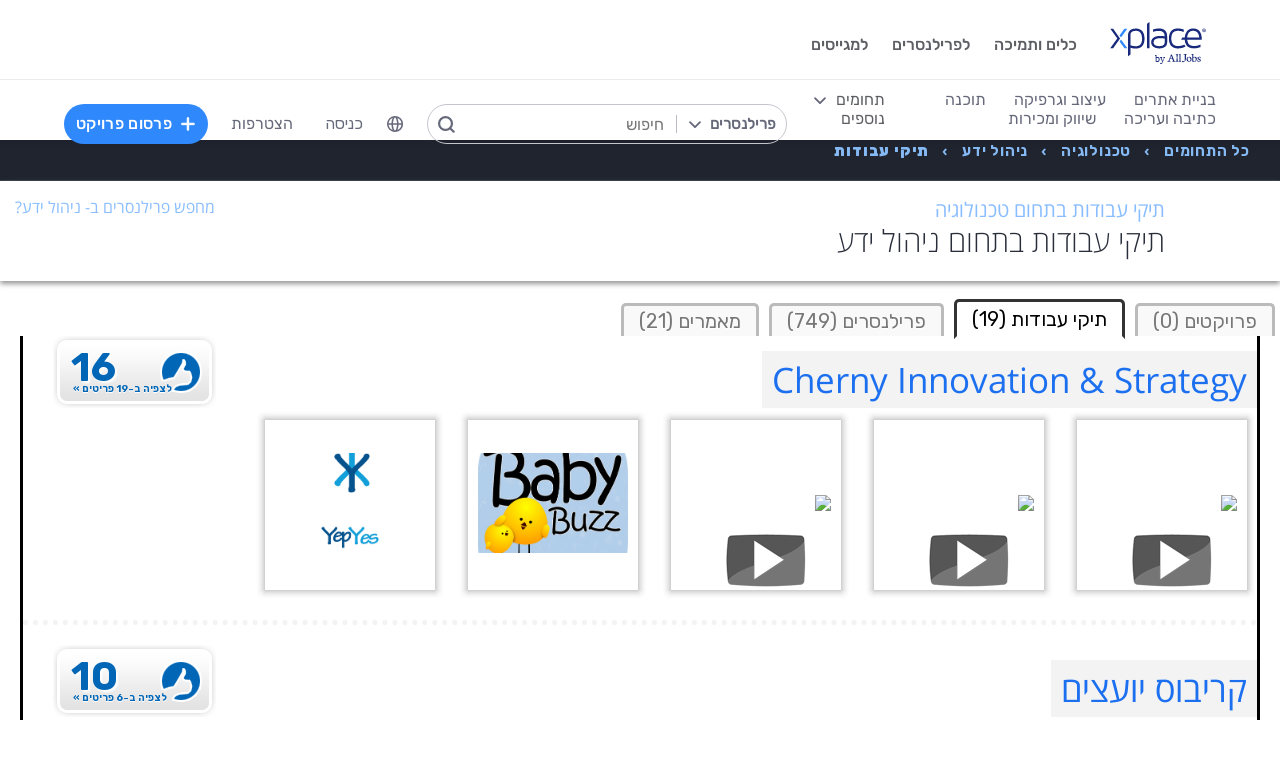

--- FILE ---
content_type: text/html; charset=utf-8
request_url: https://www.xplace.com/il/tech/knowledge-management/portfolios
body_size: 45725
content:
<!DOCTYPE html><html lang="he" data-uw-w-loader="">
<head><meta name="snap_gen_timestamp_ms" content="1769116783147"><style type="text/css">@charset "UTF-8";[ng\:cloak],[ng-cloak],[data-ng-cloak],[x-ng-cloak],.ng-cloak,.x-ng-cloak,.ng-hide:not(.ng-hide-animate){display:none !important;}ng\:form{display:block;}.ng-animate-shim{visibility:hidden;}.ng-anchor{position:absolute;}</style>
<meta http-equiv="Content-Language" content="he">
<meta name="viewport" content="width=device-width, initial-scale=1.0">
<meta charset="UTF-8">
<title>תיקי עבודות ב- ניהול ידע</title>
<meta name="description" content="תיקי עבודות ב-ניהול ידע. צפה בתיקי העבודות של הפרילנסרים, המעצבים ואנשי הקריאייטיב המובילים והיצירתיים בעולם בניהול ידע המציגים את העבודות החדשניות ביותר בתחום.">
<meta property="og:site_name" content="www.xplace.com">
<meta property="og:title" content="תיקי עבודות ב- ניהול ידע">
<meta property="og:description" content="תיקי עבודות ב-ניהול ידע. צפה בתיקי העבודות של הפרילנסרים, המעצבים ואנשי הקריאייטיב המובילים והיצירתיים בעולם בניהול ידע המציגים את העבודות החדשניות ביותר בתחום.">
<meta property="og:url" content="https://www.xplace.com/il/tech/knowledge-management/portfolios">
<meta property="og:image" content="https://www.xplace.com/images/iw/xplace_screenshot.jpg">
<meta property="og:image:secure_url" content="https://www.xplace.com/images/iw/xplace_screenshot.jpg">
<meta property="og:image:type" content="image/jpg">
<meta property="og:locale" content="he_IL">
<link rel="canonical" href="https://www.xplace.com/il/tech/knowledge-management/portfolios">
<link href="https://fonts.googleapis.com/css?family=Raleway:100,200,300,400,500,600,700,800,900&amp;subset=latin-ext" rel="stylesheet">
<link href="https://fonts.googleapis.com/css?family=Rubik:300,400,500,700,900&amp;subset=cyrillic,hebrew,latin-ext" rel="stylesheet">
<script type="text/javascript" async="" src="https://widgetver.zoomengage.com/js/za_widget_419b.js"></script><script type="text/javascript" async="" src="https://d221oziut8gs4d.cloudfront.net/widget.js?id=19763617&amp;secure&amp;9828427"></script><script type="text/javascript" async="" src="https://widget.intercom.io/widget/ocq4u0mn"></script><script type="text/javascript" async="" src="https://d2xerlamkztbb1.cloudfront.net/19763617-cf38/5/widget.js"></script><script src="https://connect.facebook.net/he_IL/sdk.js?hash=eceabd62fbac2c5972f6489f00862623" async="" crossorigin="anonymous"></script><script id="facebook-jssdk" src="https://connect.facebook.net/he_IL/sdk.js"></script><script>
    var JS_GLOBAL_PAGE_METADATA =
        {

            pageMetadataMarketPage: "BROWSE_PORTFOLIOS", 
            pageMetadataEntityId: "", 
            pageMetadataTitle: "\u05EA\u05D9\u05E7\u05D9 \u05E2\u05D1\u05D5\u05D3\u05D5\u05EA \u05D1- \u05E0\u05D9\u05D4\u05D5\u05DC \u05D9\u05D3\u05E2"

        }
</script>
<link rel="stylesheet" href="https://cdn.xplace.com/includes/chosen/chosen.css?202601121011">
<meta http-equiv="content-type" content="text/html; charset=utf-8">
<link href="https://cdn.xplace.com/includes/styles.css?v=202601121011" rel="stylesheet">
<link href="https://cdn.xplace.com/includes/styles_he.css?v=202601121011" rel="stylesheet">
<script src="https://cdn.xplace.com/includes/common.js?v=202601121011" type="text/javascript"></script><script type="text/javascript" src="https://cdn.xplace.com/includes/jquery/latest/jquery-1.11.2.min.js?v=202601121011"></script>
<script src="https://cdnjs.cloudflare.com/ajax/libs/airbrake-js/1.0.7/client.min.js"></script>
<script src="https://cdn.xplace.com/includes/XplLogic/js_errors_logger.js"></script>
<script>
            var airbrake = new airbrakeJs.Client({
                projectId: 181974,
                projectKey: '37c4a8e96e2aaa57b72ef459d86d07bf'
            });
            airbrake.addFilter(function (notice) {
                notice.context.environment = 'production';
                return notice;
            });
        </script>
<link rel="stylesheet" href="https://cdn.xplace.com/includes/magnific-popup/magnific-popup.css?202601121011">
<script src="https://cdn.xplace.com/includes/magnific-popup/jquery.magnific-popup.js"></script>
<script type="text/javascript">

        var hello = 'היי'
        var _userway_config = {position: 5, code: 'c6QyyCP6od', language: 'he'};

    </script>
<script type="text/javascript" src="https://cdn.userway.org/widget.js"></script>
<script>

    var GLOBAL_JS_BROWSING_DOMAIN_URI = 'https://www.xplace.com';

    var GLOBAL_JS_UPLOAD_FILES_SLOT_SIZE = 5;

    var GLOBAL_JS_XHR_TIMEOUT_MS = 10 * 60 * 1000; // 10 minutes

    var GLOBAL_JS_MAX_UPLOAD_FILE_SIZE_B = 10485760;
    // Note: both resume can be sent with email - so size should be limited by SMTP max allowed
    var GLOBAL_JS_MAX_UPLOAD_RESUME_SIZE_B = 7340032;
    var GLOBAL_JS_MAX_UPLOAD_BID_ATTACH_SIZE_B = 10485760;

    var JS_GLOBAL_FACEBOOK_APP_ID = "143890199009668";
    var JS_GLOBAL_LINKEDIN_APP_ID = "86kj3cpf1j6w0g";
    var JS_GLOBAL_FACEBOOK_SDK_VERSION = "v12.0";

    var JS_GLOBAL_COMPANY_PROFILE_LOGO_MIN_WIDTH = 400;
    var JS_GLOBAL_COMPANY_PROFILE_LOGO_MIN_HEIGHT = 400;

</script>
<script>

    var PAGE_NEEDS_RELOAD_WARN_MESSAGE = "בוצעו שינויים בשרת ולכן יש להטעין את העמוד מחדש כדי להמשיך.";

    var REDIRECT_REASON_PARAM_NAME = "mrtRdrRsn";
    var MARKETPLACE_INCONSISTENCY_REDIRECT_REASON = "MARKETPLACE_INCONSISTENCY";
    var BAD_GATEWAY_HTTP_RESPONSE_ERROR = "Bad Gateway";

    var GLOBAL_JS_START_TIME_STAMP = 202601121011;

    var GLOBAL_JS_WS_DEST_ALL = "/topic/ws.xpl.all";
    var GLOBAL_JS_WS_DEST_CID = "/queue/ws.xpl.cid.null";

    var GLOBAL_JS_THIS_COMPANY_ID = null;
    var GLOBAL_JS_THIS_COMPANY_ID_STR = 'anon';
    var GLOBAL_JS_THIS_COMPANY_USER_NAME = "null";
    var GLOBAL_JS_THIS_COMPANY_COMPANY_NAME_ESC = "null";
    var GLOBAL_JS_THIS_COMPANY_FIRST_LAST_NAME_ESC = "null";
    var GLOBAL_JS_THIS_COMPANY_FIRST_NAME_ESC = "null";
    var GLOBAL_JS_THIS_COMPANY_FIRST_NAME_ESC_HI = hello+ ", "+"null";
    var GLOBAL_JS_THIS_COMPANY_ACC_TYPE_BASE = 'null';
    var GLOBAL_JS_THIS_COMPANY_ACC_TYPE = 'null';
    var GLOBAL_JS_THIS_COMPANY_LOGO_PATH = 'https://www.xplace.com/images/empty_user_profile_no_image.jpg';
    var GLOBAL_JS_MARKETPLACE_LOCALES = {US_EN: 'US_EN', IL_HE: 'IL_HE', IL_EN: 'IL_EN'};
    var GLOBAL_JS_MARKETPLACE_LOCALE = 'IL_HE'; // 'US_EN', 'IL_HE', 'IL_EN'
    var GLOBAL_JS_IS_INTL_MARKETPLACE = false; // 'US_EN', 'IL_HE', 'IL_EN'
    var GLOBAL_JS_THIS_COMPANY_VALID_PROJECTS = false

    // If users temporarily overrides its marketplace (e.g. on user profile)
    var GLOBAL_JS_MARKETPLACE_OVERRIDE_PARAM_VALUE =  null;

    var GLOBAL_JS_MARKETPLACE_CURRENCY = 'ILS';
    var GLOBAL_JS_DEFAULT_MARKET_CURRENCY = 'ILS';
    var GLOBAL_JS_USAGE_PERSPECTIVE = 'WEB_SITE'; // 'WEB_SITE' or 'WEB_ADMIN'
    var GLOBAL_JS_MARKETPLACE_URI_PREFIX = '/il'; // '' or '/il' or '/il/en'

    var GLOBAL_JS_BROWSING_CONTEXT_ROOT = 'https://www.xplace.com' + GLOBAL_JS_MARKETPLACE_URI_PREFIX;
    var GLOBAL_JS_BROWSING_LOADED_PAGE_URI = '\/tech\/knowledge-management\/portfolios';

    var GLOBAL_JS_MARKET_LANG_EN = "EN";
    var GLOBAL_JS_MARKET_LANG_HE = "HE";

    var GLOBAL_JS_IS_RTL_LANGUAGE = true;
    var GLOBAL_JS_IS_MOBILE_VIEW = false;

    // Not used atm
    // var GLOBAL_JS_RTL_CHARS = ['א', 'ב', 'ג', 'ד', 'ה', 'ו', 'ז', 'ח', 'ט', 'י', 'כ', 'ל', 'מ', 'נ', 'ס', 'ע', 'פ', 'צ', 'ק', 'ר', 'ש', 'ת', 'ך', 'ם', 'ן', 'צ', 'ף'];

    var GLOBAL_JS_ARIA_ACTION_KEYS = {KEY_ENTER: {code: 13}, KEY_SPACE: {code: 32}};

    var GLOBAL_JS_IS_LOG_DEBUG = false;
    var GLOBAL_JS_IS_GBOT_AGENT = false;

    var JS_GLOBAL_SKIP_CONFIRMATION_STEP = false;
    var JS_GLOBAL_IS_CURRENT_USER_ADMIN = false;

    var JS_GLOBAL_FACEBOOK_LOCALE = GLOBAL_JS_IS_RTL_LANGUAGE ? 'he_IL' : 'en_US';
    var JS_GLOBAL_LINKEDIN_LOCALE = GLOBAL_JS_IS_RTL_LANGUAGE ? 'he_IL' : 'en_US';

    var JS_GLOBAL_IS_JOIN_RECAPTCHA_APPLICABLE = true;
    var JS_GLOBAL_RECAPTCHA_RESPONSE = null;

    jQuery.fn.preventDoubleSubmission = function () {
        $(this).on('submit', function (e) {
            var $form = $(this);

            if ($form.data('submitted') === true) {
                // Previously submitted - don't submit again
                e.preventDefault();
                console.info("Double form submit prevented..");
            } else {
                // Mark it so that the next submit can be ignored
                $form.data('submitted', true);
            }
        });

        // Keep chainability
        return this;
    };

</script>
<script src="https://cdn.xplace.com/includes/lodash/lodash.min.js"></script>
<script src="https://cdn.xplace.com/includes/moment/moment.min.js"></script>
<script src="https://cdn.xplace.com/includes/moment/moment-timezone-with-data-2012-2022.js"></script>
<script>
    // https://github.com/lodash/lodash/issues/1701
    _.move = function (array, fromIndex, toIndex) {
        array.splice(toIndex, 0, array.splice(fromIndex, 1)[0]);
    };
</script>
<script src="https://cdn.xplace.com/includes/markjs/mark.min.js"></script>
<script src="https://cdn.xplace.com/includes/actual/jquery.actual.min.js"></script>
<script src="https://cdn.xplace.com/includes/namespace.js"></script>
<script src="https://cdn.xplace.com/includes/at_js/jquery.atwho.js"></script>
<script src="https://cdn.xplace.com/includes/twemoji/parser/twemoji.min.js"></script>
<script src="https://cdn.xplace.com/includes/emitter/EventEmitter.min.js"></script>
<script src="https://cdn.xplace.com/includes/rubaxafileapi/FileAPI.js"></script>
<script src="https://cdn.xplace.com/includes/rubaxafileapi/FileAPI.exif.js"></script>
<script src="https://cdn.xplace.com/includes/fileapi/jquery.fileapi.js"></script>
<script src="https://cdn.xplace.com/includes/XplLogic/XplLogic.js"></script>
<script src="https://cdn.xplace.com/includes/XplLogic/DateTimeUtils.js"></script>
<script src="https://cdn.xplace.com/includes/XplLogic/Events.js"></script>
<script src="https://cdn.xplace.com/includes/XplLogic/Misc.js"></script>
<script src="https://cdn.xplace.com/includes/XplLogic/MessagesLogic.js"></script>
<script src="https://cdn.xplace.com/includes/3rd/websock/sockjs/1.3.0/sockjs.min.js"></script>
<script src="https://cdn.xplace.com/includes/3rd/websock/stompjs/2.3.3/stomp.min.js"></script>
<script>

    XPL.ns('XPL.XplLogic.UriProvider');
    XPL.XplLogic.UriProvider = (function ($, XPL) {

        var UriProvider = function () {
        };

        $.extend(UriProvider.prototype, {
            init: function () {

            }
        });

        // Usage: XPL.XplLogic.UriProvider.getInvoiceUri(1234)
        UriProvider.getInvoiceUri = function (receiptNumber) {
            return _.replace("/il/invoice/{receiptNumber}", "{receiptNumber}", receiptNumber);
        };

        UriProvider.getInvoicesUri = function () {
            return "/il/invoices";
        };

        UriProvider.getInvoicePdfUri = function (receiptNumber) {
            return _.replace("/il/invoice/pdf/{receiptNumber}", "{receiptNumber}", receiptNumber);
        };

        UriProvider.getProjectUri = function (projectId) {
            return _.replace("/il/job/{projectId}", "{projectId}", projectId);
        };

        UriProvider.getPostProjectSuccessUri = function (projectId) {
            return _.replace("/il/job/{projectId}", "{projectId}", projectId);
        };

        UriProvider.getPostProjectUri = function () {
            return "/il/post";
        };

        UriProvider.getArticleUri = function (articleId) {
            return _.replace("/il/article/{articleId}", "{articleId}", articleId);
        };

        UriProvider.getPostArticleUri = function () {
            return "/il/article/post";
        };

        UriProvider.getCertifyStatusUri = function () {
            return "/il/certify/status"
        };

        UriProvider.getCallmeUri = function () {
            return "/il/callme"
        };

        UriProvider.getCallmeJoinUri = function () {
            return "/il/callme/join"
        };

        UriProvider.getCallmeNumbersUri = function () {
            return "/il/callme/numbers"
        };

        UriProvider.getCallmeCancelUri = function () {
            return "/il/callme/cancel"
        };

        UriProvider.getCallmeLogsUri = function () {
            return "/il/callme/logs"
        };

        UriProvider.getJoinUri = function () {
            return "/il/join"
        };

        UriProvider.getHomeUri = function () {
            return "/il/home"
        };

        UriProvider.getStatusUri = function () {
            return "/il/status"
        };

        UriProvider.getAccountUri = function () {
            return "/il/account"
        };

        UriProvider.getAccountAnchorUri = function (anchor) {
            return "/il/account" + "#" + anchor;
        };

        UriProvider.getEvalsUri = function () {
            return "/il/evals"
        };

        UriProvider.getUserAnchorUri = function (anchor) {
            return "/il/user" + "#" + anchor;
        };

        UriProvider.getNdaBidUri = function (bidId) {
            return _.replace("/il/nda/b/{bidId}", "{bidId}", bidId);
        };

        UriProvider.getPortfolioGroupUri = function (userName, portfolioGroupId) {
            return _.replace(_.replace("/il/u/{userName}/portfolio/{portfolioGroupId}", "{userName}", userName), "{portfolioGroupId}", portfolioGroupId);
        };

        UriProvider.getPortfolioEntryUri = function (userName, portfolioEntryId) {
            return _.replace(_.replace("/il/u/{userName}/portfolio/item/{portfolioEntryId}", "{userName}", userName), "{portfolioEntryId}", portfolioEntryId);
        };

        UriProvider.getProfilePageUri = function (userName) {
            return _.replace("/il/u/{userName}", "{userName}", userName);
        };

        UriProvider.getPlansUri = function () {
            return "/il/plans"
        };

        UriProvider.getPlansBillingUri = function (billingPlanId) {

            return _.replace("/il/plans/{billingPlanId}", "{billingPlanId}", billingPlanId);
        };

        UriProvider.getMessagingUri = function () {
            return "/m"
        };

        UriProvider.getMessagingUriByThread = function (threadId) {
            return "/m" + "#/" + threadId
        };

        UriProvider.getPerHourStatsUri = function () {
            return "/il/stats"
        };

        UriProvider.getBrowseCategoryUri = function (indSlugName, catSlugName, tabViewUriPostfix) {
            var uri = "";
            uri = XPL.XplLogic.Misc.addPathVariable(uri, indSlugName);
            uri = XPL.XplLogic.Misc.addPathVariable(uri, catSlugName);
            uri = uri + tabViewUriPostfix;
            return uri;
        };

        UriProvider.getSuggestedFeatureUri = function (featureId) {
            return _.replace("/il/feature/{featureId}", "{featureId}", featureId);
        };

        UriProvider.getEventsPageUri = function () {
            return "/il/events";
        };

        UriProvider.getPostEventPageUri = function () {
            return "/il/events/post";
        };

        UriProvider.getEventPageUri = function (eventId) {
            return _.replace("/il/events/{eventId}", "{eventId}", eventId);
        };

        UriProvider.getSearchHashTagPageUri = function (hashTag) {
            return _.replace("/hashtag/{tag}", "{tag}", hashTag);
        };

        UriProvider.getPromotedEventUri = function (eventId) {
            return _.replace("/il/events/{eventId}", "{eventId}", eventId);
        };

        UriProvider.getAdminProjectUri = function (projectId) {
            return _.replace("/il/xpladmin/job/{projectId}", "{projectId}", projectId);
        };

        UriProvider.getReorderPortfolioGroupsUri = function (userName) {
            return _.replace("/il/u/{userName}/portfolio/order", "{userName}", userName);
        };

        UriProvider.getLinkOpenGraphInfoCdnUrl = function (linkRef) {
            var urlBase = 'https://www.xplace.com/opengraph',
                ulrParamName = 'url',
                url = XPL.XplLogic.Misc.addRequestParam(urlBase, ulrParamName, linkRef);

            return url;
        };

        XPL.registerXplLogic(UriProvider.prototype);

        return UriProvider;

    })(jQuery, XPL);

</script>
<script>
    var REST_JS_GITHUB_USERS_URL_TEMPATE = 'https://api.github.com/users/{USER_NAME}';
    var REST_JS_STACKOVERFLOW_USERS_URL_TEMPATE = 'https://api.stackexchange.com/2.2/users/{USER_ID}?site=stackoverflow';
    var REST_JS_INTEGRATION_FREEGEOIP_URL_TEMPATE = 'https://freegeoip.net/json/';
</script>
<script src="https://cdn.xplace.com/includes/rest/js/rest.js"></script>
<script src="https://cdn.xplace.com/includes/rest/js/project_rest_client.js"></script>
<script src="https://cdn.xplace.com/includes/rest/js/company_article_rest_client.js"></script>
<script src="https://cdn.xplace.com/includes/rest/js/user_messages_rest_client.js"></script>
<script src="https://cdn.xplace.com/includes/rest/js/company_rest_client.js"></script>
<script src="https://cdn.xplace.com/includes/rest/js/profile_rest_client.js"></script>
<script src="https://cdn.xplace.com/includes/rest/js/company_task_rest_client.js"></script>
<script src="https://cdn.xplace.com/includes/rest/js/favorites_rest_client.js"></script>
<script src="https://cdn.xplace.com/includes/rest/js/tools_rest_client.js"></script>
<script src="https://cdn.xplace.com/includes/rest/js/external_rest_client.js"></script>
<script src="https://cdn.xplace.com/includes/rest/js/dynamic_stats_rest_client.js"></script>
<script src="https://cdn.xplace.com/includes/rest/js/outside_eval_rest_client.js"></script>
<script src="https://cdn.xplace.com/includes/rest/js/features_rest_client.js"></script>
<script src="https://cdn.xplace.com/includes/rest/js/promoted_events_rest_client.js"></script>
<script src="https://cdn.xplace.com/includes/rest/js/team_rest_client.js"></script>
<meta name="facebook-domain-verification" content="8dk1y9ldggapf9gydlq00i0ymy1yx4">
<script async="" src="https://static.hotjar.com/c/hotjar-58991.js?sv=5"></script><script async="" src="https://script.hotjar.com/modules.5af39c695063f61775c4.js" charset="utf-8"></script><style>article.za_reset,aside.za_reset,details.za_reset,figcaption.za_reset,figure.za_reset,footer.za_reset,header.za_reset,hgroup.za_reset,main.za_reset,nav.za_reset,section.za_reset,summary.za_reset{display:block !important}audio.za_reset,canvas.za_reset,video.za_reset{display:inline-block !important}.za_reset::-webkit-input-placeholder{text-align:inherit !important}.za_reset::-moz-placeholder{text-align:inherit !important}.za_reset:-ms-input-placeholder{text-align:inherit !important}.za_reset:-moz-placeholder{text-align:inherit !important}.za_reset{font-family:inherit !important;-ms-text-size-adjust:100% !important;-webkit-text-size-adjust:100% !important;-moz-box-sizing:content-box !important;box-sizing:content-box !important;overflow:visible !important;width:auto !important;float:none !important;border-collapse:separate !important;text-decoration:none solid #000 !important;text-shadow:none !important;letter-spacing:normal !important}span.za_reset{color:inherit !important;font-family:inherit !important;font-size:inherit !important}a.za_reset:not(.za_shine_text_new){background:transparent !important}a.za_reset:focus{outline:3px solid !important}a.za_reset:active,a.za_reset:hover{outline:0 !important}h1.za_reset{font-size:2em !important;margin:.67em 0 !important}b.za_reset,strong.za_reset{font-weight:bold !important}hr.za_reset{-moz-box-sizing:content-box !important;box-sizing:content-box !important;height:0 !important}mark.za_reset{background:#ff0 !important;color:#000 !important}small.za_reset{font-size:80% !important}sub.za_reset,sup.za_reset{font-size:75% !important;line-height:0 !important;position:relative !important;vertical-align:baseline !important}sup.za_reset{top:-0.5em !important}sub.za_reset{bottom:-0.25em !important}img.za_reset{border:0 !important}svg.za_reset:not(:root){overflow:hidden !important}figure.za_reset{margin:0 !important}fieldset.za_reset{border:1px solid #c0c0c0 !important;margin:0 2px !important;padding:.35em .625em .75em !important}legend.za_reset{border:0 !important;padding:0 !important}button.za_reset,input.za_reset,select.za_reset,textarea.za_reset{font-family:inherit !important;font-size:100% !important;margin:0 !important}select.za_reset,textarea.za_reset,input.za_reset,.uneditable-input.za_reset{line-height:20px;height:20px !important;box-shadow:none !important;box-sizing:content-box !important;-moz-box-sizing:content-box !important;color:#000 !important;letter-spacing:normal !important;max-height:none !important;max-width:none !important;min-height:0 !important;min-width:0 !important;opacity:1 !important;orphans:auto !important;outline-offset:0 !important;overflow-wrap:normal !important;resize:none !important;text-align:start !important;text-decoration:none solid #000 !important;text-indent:0 !important;text-rendering:auto !important;text-shadow:none !important;text-overflow:clip !important;text-transform:none !important;vertical-align:baseline !important;kerning:0 !important;text-anchor:start !important;background:#fff;background:#fff none repeat scroll 0 0 / auto padding-box border-box !important;border:none !important;border-radius:0 0 0 0 !important;border-image:none !important;border-spacing:0 0 !important;font:normal normal normal 18px/normal Verdana,sans-serif !important;list-style:disc outside none !important;margin:0 !important;outline:#000 none 0 !important;overflow:visible !important;display:inline-block;zoom:1}button.za_reset,input.za_reset{line-height:normal !important}button.za_reset{min-width:unset !important;min-height:unset !important}button.za_reset,select.za_reset{text-transform:none !important}button.za_reset,html input.za_reset[type="button"],input.za_reset[type="reset"],input.za_reset[type="submit"]{-webkit-appearance:button !important;cursor:pointer !important}button.za_reset[disabled],html input.za_reset[disabled]{cursor:default !important}input.za_reset[type="checkbox"],input.za_reset[type="radio"]{box-sizing:border-box !important;padding:0 !important}input.za_reset[type="checkbox"]{-webkit-appearance:checkbox !important}input.za_reset[type="search"]{-webkit-appearance:textfield !important;-moz-box-sizing:content-box !important;-webkit-box-sizing:content-box !important;box-sizing:content-box !important}button.za_reset::-moz-focus-inner,input.za_reset::-moz-focus-inner{border:0 !important;padding:0 !important}textarea.za_reset{overflow:auto !important;vertical-align:top !important}.za_reset *{font-size:inherit !important;text-align:inherit !important;line-height:inherit !important;color:inherit !important}@-webkit-keyframes za_shake{from{-webkit-transform:rotate(0);transform:rotate(0)}100%,50%,56%{-webkit-transform:rotate(0);transform:rotate(0)}51%,53%,55%{-webkit-transform:rotate(-20deg);transform:rotate(-20deg)}52%,54%{-webkit-transform:rotate(20deg);transform:rotate(20deg)}}@keyframes za_shake{from{-webkit-transform:rotate(0);transform:rotate(0)}100%,50%,56%{-webkit-transform:rotate(0);transform:rotate(0)}51%,53%,55%{-webkit-transform:rotate(-20deg);transform:rotate(-20deg)}52%,54%{-webkit-transform:rotate(20deg);transform:rotate(20deg)}}@keyframes za_spin{100%{transform:rotate(1turn)}}@keyframes za_scale{50%{-ms-transform:scale(1.2,1.2);-webkit-transform:scale(1.2,1.2);transform:scale(1.2,1.2)}100%{-ms-transform:scale(1,1);-webkit-transform:scale(1,1);transform:scale(1,1)}}@keyframes za_3d_rotate{50%{-webkit-transform:rotateY(180deg);transform:rotateY(180deg)}100%{-webkit-transform:rotateY(360deg);transform:rotateY(360deg)}}.za_shine_text{background:-webkit-gradient(linear,left top,right top,from(#222),to(#222),color-stop(.5,#fff));background:-moz-gradient(linear,left top,right top,from(#222),to(#222),color-stop(.5,#fff));background:gradient(linear,left top,right top,from(#222),to(#222),color-stop(.5,#fff));-webkit-background-size:200% 100%;-moz-background-size:200% 100%;background-size:200% 100%;-webkit-background-clip:text;-moz-background-clip:text;background-clip:text;background-repeat:no-repeat;background-position:0 0;animation-delay:0}.za_shine_text_new{background:linear-gradient(90deg,var(--za_shine_color),#fff,var(--za_shine_color));-webkit-text-fill-color:rgba(222,222,222,0);background-size:500%;-webkit-background-clip:text;background-clip:text;background-repeat:no-repeat;background-position:0 0}@-moz-keyframes za_shine_text{from{background-position:top left}to{background-position:top right}}@-webkit-keyframes za_shine_text{from{background-position:top left}to{background-position:top right}}@-o-keyframes za_shine_text{from{background-position:top left}to{background-position:top right}}@-ms-keyframes za_shine_text{from{background-position:top left}to{background-position:top right}}@keyframes za_shine_text{from{background-position:top left}to{background-position:top right}}@keyframes za_blink_c{from,to{border-color:transparent}50%{border-color:black}}.za_shine{overflow:hidden !important}.za_shine:after{animation:za_shine var(--za_shine_duration) linear var(--za_shine_iteration);content:"";position:absolute;top:-110%;left:-210%;width:200%;height:40px;opacity:0;transform:rotate(70deg);background:rgba(255,255,255,0.13);background:linear-gradient(to right,rgba(255,255,255,0.13) 0,rgba(255,255,255,0.13) 77%,rgba(255,255,255,0.5) 92%,rgba(255,255,255,0.0) 100%)}@keyframes za_shine{to{opacity:1;top:-30%;left:0;transition-property:left,top,opacity;transition-duration:8s;transition-timing-function:linear}}@keyframes za_3d_unfold{from{transform-style:preserve-3d;opacity:0;-webkit-transform:rotateY(-60deg);transform:rotateY(-60deg)}to{opacity:1;-webkit-transform:rotateY(0);transform:rotateY(0)}}@keyframes za_3d_unfold_remove{from{transform-style:preserve-3d;opacity:1;-webkit-transform:rotateY(0);transform:rotateY(0)}to{opacity:0;-webkit-transform:rotateY(-60deg);transform:rotateY(-60deg)}}@keyframes za_newsletter{from{opacity:0;transform:scale(0) rotate(500deg)}to{opacity:1;transform:scale(1) rotate(0)}}@keyframes za_newsletter_remove{from{opacity:1;transform:scale(1) rotate(0)}to{opacity:0;transform:scale(0) rotate(500deg)}}@keyframes za_zoom_in{from{opacity:0;transform:scale(0.8)}to{opacity:1;transform:scale(1)}}@keyframes za_zoom_in_remove{from{opacity:1;transform:scale(1)}to{opacity:0;transform:scale(0.8)}}@keyframes za_zoom_out{from{opacity:0;transform:scale(1.3)}to{opacity:1;transform:scale(1)}}@keyframes za_zoom_out_remove{from{opacity:1;transform:scale(1)}to{opacity:0;transform:scale(1.3)}}@keyframes za_slide_right{from{opacity:0;transform:translateX(-200px)}to{opacity:1;transform:translateX(0)}}@keyframes za_slide_right_remove{from{opacity:1;transform:translateX(0)}to{opacity:0;transform:translateX(-200px)}}@keyframes za_slide_left{from{opacity:0;transform:translateX(+200px)}to{opacity:1;transform:translateX(0)}}@keyframes za_slide_left_remove{from{opacity:1;transform:translateX(0)}to{opacity:0;transform:translateX(+200px)}}@keyframes za_slide_down{from{opacity:0;transform:translateY(-100px)}to{opacity:1;transform:translateY(0)}}@keyframes za_slide_down_remove{from{opacity:1;transform:translateY(0)}to{opacity:0;transform:translateY(-100px)}}@keyframes za_slide_up{from{opacity:0;transform:translateY(+100px)}to{opacity:1;transform:translateY(0)}}@keyframes za_slide_up_remove{from{opacity:1;transform:translateY(0)}to{opacity:0;transform:translateY(+100px)}}@keyframes za_swing{20%{transform:rotate(10deg)}40%{transform:rotate(-7deg)}60%{transform:rotate(3deg)}80%{transform:rotate(-3deg)}100%{transform:rotate(0)}}@keyframes za_hinge{0{transform:rotate(0);transform-origin:top left;animation-timing-function:ease-in-out}20%,60%{transform:rotate(80deg);transform-origin:top left;animation-timing-function:ease-in-out}40%{transform:rotate(60deg);transform-origin:top left;animation-timing-function:ease-in-out}80%{transform:rotate(60deg) translateY(0);opacity:1;transform-origin:top left;animation-timing-function:ease-in-out}100%{transform:translateY(700px);opacity:0}}@-webkit-keyframes za_rotate_in_right{from{-webkit-transform-origin:right bottom;transform-origin:right bottom;-webkit-transform:rotate3d(0,0,1,45deg);transform:rotate3d(0,0,1,45deg);opacity:0}to{-webkit-transform-origin:right bottom;transform-origin:right bottom;-webkit-transform:translate3d(0,0,0);transform:translate3d(0,0,0);opacity:1}}@keyframes za_rotate_in_right{from{-webkit-transform-origin:right bottom;transform-origin:right bottom;-webkit-transform:rotate3d(0,0,1,45deg);transform:rotate3d(0,0,1,45deg);opacity:0}to{-webkit-transform-origin:right bottom;transform-origin:right bottom;-webkit-transform:translate3d(0,0,0);transform:translate3d(0,0,0);opacity:1}}@-webkit-keyframes za_rotate_out_right{from{-webkit-transform-origin:right bottom;transform-origin:right bottom;opacity:1}to{-webkit-transform-origin:right bottom;transform-origin:right bottom;-webkit-transform:rotate3d(0,0,1,90deg);transform:rotate3d(0,0,1,90deg);opacity:0}}@keyframes za_rotate_out_right{from{-webkit-transform-origin:right bottom;transform-origin:right bottom;opacity:1}to{-webkit-transform-origin:right bottom;transform-origin:right bottom;-webkit-transform:rotate3d(0,0,1,90deg);transform:rotate3d(0,0,1,90deg);opacity:0}}.zoom-spinner{text-align:center !important}.zoom-spinner div{width:10px !important;height:10px !important;background-color:white;border-radius:100%;display:inline-block;animation:sk-bdelay 1.4s infinite ease-in-out both}.zoom-spinner .za_b1{animation-delay:-0.32s}.zoom-spinner .za_b2{animation-delay:-0.16s}@-webkit-keyframes sk-bdelay{0,80%,100%{transform:scale(0)}40%{transform:scale(.8)}}@keyframes sk-bdelay{0,80%,100%{transform:scale(0)}40%{transform:scale(.8)}}.za_reset .lwc-chat-button{position:relative !important;bottom:0 !important;right:0 !important}.za_reset.za_switch{display:inline-block !important;width:60px !important;height:34px !important}.za_reset.za_slider{position:absolute !important;top:0 !important;left:0 !important;right:0 !important;bottom:0 !important;cursor:pointer !important;background-color:#ccc !important;-webkit-transition:.4s !important;transition:.4s !important}.za_reset.za_slider:before{position:absolute;content:"";height:84%;width:45%;left:10%;bottom:8%;background-color:white;-webkit-transition:.4s;transition:.4s}input:focus+.za_reset.za_slider{box-shadow:0 0 1px #2196f3 !important}input:checked+.za_reset.za_slider:before{-webkit-transform:translateX(80%) !important;-ms-transform:translateX(80%) !important;transform:translateX(80%) !important}.za_reset.za_slider.za_round{border-radius:34px !important}.za_reset.za_slider.za_round:before{border-radius:50% !important}.za_flip-clock-wrapper *{-webkit-box-sizing:border-box !important;-moz-box-sizing:border-box !important;-ms-box-sizing:border-box !important;-o-box-sizing:border-box !important;box-sizing:border-box !important;-webkit-backface-visibility:hidden !important;-moz-backface-visibility:hidden !important;-ms-backface-visibility:hidden !important;-o-backface-visibility:hidden !important;backface-visibility:hidden !important}.za_flip-clock-wrapper a{cursor:pointer !important;text-decoration:none !important;color:#ccc !important}.za_flip-clock-wrapper ul{list-style:none !important}.za_flip-clock-wrapper.clearfix:before,.za_flip-clock-wrapper.clearfix:after{content:" " !important;display:table !important}.za_flip-clock-wrapper.clearfix:after{clear:both !important}.za_flip-clock-wrapper{font:normal 11px "Helvetica Neue",Helvetica,sans-serif !important;-webkit-user-select:none !important}.za_flip-clock-meridium{background:none !important;box-shadow:0 0 0 !important}.za_flip-clock-meridium a{color:#313333 !important;word-break:keep-all !important;overflow-wrap:normal !important}.za_flip-clock-wrapper{text-align:center !important;position:relative !important;width:100% !important}.za_flip-clock-wrapper:before,.za_flip-clock-wrapper:after{content:" " !important;display:table !important}.za_flip-clock-wrapper:after{clear:both !important}.za_flip-clock-wrapper ul{position:relative !important;float:left !important;margin:5px !important;width:60px !important;height:90px !important;font-weight:bold !important;line-height:87px !important;border-radius:6px !important;background:#000;padding:0 !important}.za_flip-clock-wrapper ul li{z-index:1;position:absolute !important;left:0 !important;top:0 !important;width:100% !important;height:100% !important;line-height:87px !important;text-decoration:none !important}.za_flip-clock-wrapper ul li:first-child{z-index:2}.za_flip-clock-wrapper ul li a{display:block !important;height:100% !important;-webkit-perspective:200px !important;-moz-perspective:200px !important;perspective:200px !important;margin:0 !important;overflow:visible !important;cursor:default !important;pointer-events:none !important}.za_flip-clock-wrapper ul li a div{z-index:1;position:absolute !important;left:0 !important;width:100% !important;height:50% !important;font-size:80px !important;overflow:hidden !important;outline:1px solid transparent !important}.za_flip-clock-wrapper ul li a div .shadow{position:absolute !important;width:100% !important;height:100% !important;z-index:2}.za_flip-clock-wrapper ul li a div.up{-webkit-transform-origin:50% 100%;-moz-transform-origin:50% 100%;-ms-transform-origin:50% 100%;-o-transform-origin:50% 100%;transform-origin:50% 100%;-moz-transform:rotate(0);-ms-transform:rotate(0);-webkit-transform:rotate(0);-o-transform:rotate(0);transform:rotate(0);top:0 !important}.za_flip-clock-wrapper ul li a div.up:after{content:"" !important;position:absolute !important;top:44px !important;left:0 !important;z-index:5;width:100% !important;height:3px !important;background-color:#000 !important;background-color:rgba(0,0,0,0.4) !important}.za_flip-clock-wrapper ul li a div.down{-webkit-transform-origin:50% 0;-moz-transform-origin:50% 0;-ms-transform-origin:50% 0;-o-transform-origin:50% 0;transform-origin:50% 0;-moz-transform:rotate(0);-ms-transform:rotate(0);-webkit-transform:rotate(0);-o-transform:rotate(0);transform:rotate(0);bottom:0 !important;border-bottom-left-radius:6px !important;border-bottom-right-radius:6px !important}.za_flip-clock-wrapper ul li a div div.inn{position:absolute !important;left:0 !important;z-index:1;width:100% !important;height:200% !important;color:#ccc !important;text-shadow:0 1px 2px #000 !important;text-align:center !important;border-radius:6px !important;font-size:70px !important}.za_flip-clock-wrapper ul li a div.up div.inn{top:0 !important}.za_flip-clock-wrapper ul li a div.down div.inn{bottom:0 !important}.za_flip-clock-wrapper ul.za_fc_play li.za_flip-clock-before{z-index:3}.za_flip-clock-wrapper .za_fc_flip{box-shadow:0 2px 5px rgba(0,0,0,0.7) !important;contain:layout paint !important;will-change:transform !important}.za_flip-clock-wrapper ul.za_fc_play li.za_flip-clock-active{-webkit-animation:za_flipclock_asd .5s .5s linear both;-moz-animation:za_flipclock_asd .5s .5s linear both;animation:za_flipclock_asd .5s .5s linear both;z-index:5}.za_flip-clock-divider{float:left !important;display:inline-block !important;position:relative !important;width:20px !important;height:100px !important}.za_flip-clock-divider:first-child{width:0 !important}.za_flip-clock-dot{display:block !important;background:#323434 !important;width:10px !important;height:10px !important;position:absolute !important;border-radius:50% !important;box-shadow:0 0 5px rgba(0,0,0,0.5) !important;left:5px !important}.za_flip-clock-divider .za_flip-clock-label{position:absolute !important;color:black !important;word-break:keep-all !important;text-shadow:none !important}.za_reset ul{margin:0 !important}[za-html-text="true"].za_reset ul li::marker{content:"• " !important}[za-html-text="true"].za_reset ul li{list-style-position:inside !important}.za-direction-rtl{direction:rtl !important}.za-direction-ltr{direction:ltr !important}.za-align-right{text-align:right !important}.za-align-left{text-align:left !important}.za-align-center{text-align:center !important}[za-html-text="true"] p{margin:0;font-family:inherit !important}[za_link="true"] p{width:100% !important}.js-za_marquee-wrapper{float:left}.js-za_marquee{position:relative}.za-nav-story-bg{border-radius:50px !important;width:0 !important;height:100% !important}.za-slides-wrapper{transition:none !important}[data-story-carousel="true"] .za-slide video{display:block !important}[data-story-carousel="true"] .za-slide video::-webkit-media-controls{display:none !important}[data-story-carousel="true"] .za-slide video::-webkit-media-controls-enclosure{display:none !important}.za-vol-ctrl svg,.za-anim-ctrl svg{position:relative !important}a[za_animation],a[za_animation] u{text-decoration:none !important}[za_animation="za_slide_ltr"] p>:last-child{color:var(--effectStrokeColor);position:relative;text-decoration:none}[za_animation="za_slide_ltr"] p>:last-child::before{content:"";position:absolute;width:100%;height:4px;border-radius:4px;background-color:var(--effectStrokeColor);bottom:0;left:0;transform-origin:right;transform:scaleX(0);transition:transform .3s ease-in-out}[za_animation="za_slide_ltr"] p>:last-child:hover::before{transform-origin:left;transform:scaleX(1)}[za_animation="za_slide_rtl"] p>:last-child{color:var(--effectStrokeColor);position:relative;text-decoration:none}[za_animation="za_slide_rtl"] p>:last-child::before{content:"";position:absolute;width:100%;height:4px;border-radius:4px;background-color:var(--effectStrokeColor);bottom:0;left:0;transform-origin:left;transform:scaleX(0);transition:transform .3s ease-in-out}[za_animation="za_slide_rtl"] p>:last-child:hover::before{transform-origin:right;transform:scaleX(1)}[za_animation="za_slide_bottom"] p>:last-child{text-decoration:none;color:var(--effectStrokeColor);margin:0 20px 0 0;position:relative}[za_animation="za_slide_bottom"] p>:last-child:before{position:absolute;top:100%;left:0;width:100%;height:3px;background-color:var(--effectStrokeColor);content:"";-webkit-transform:translateY(8px);opacity:0;transition-property:-webkit-transform,opacity;transition-duration:.3s}[za_animation="za_slide_bottom"] p>:last-child:hover:before{-webkit-transform:translateY(0);opacity:1}[za_animation="za_inside_out"] p>:last-child{text-decoration:none;margin:0 20px 0 0;position:relative}[za_animation="za_inside_out"] p>:last-child::after{content:"";position:absolute;left:0;bottom:0;width:100%;height:3px;background:var(--effectStrokeColor);transform:scaleX(0);transform-origin:center;transition:transform .3s ease-in-out}[za_animation="za_inside_out"] p>:last-child:hover::after{transform:scaleX(1)}[za_animation="za_scale_color"] p>:last-child{text-decoration:none;display:inline-block;transition:transform .3s ease-in-out,color .3s ease-in-out;transform-origin:center}[za_animation="za_scale_color"] p>:last-child:hover{transform:scale(1.2);color:var(--effectStrokeColor) !important}[za_animation="za_brackets"] p>:last-child::before,[za_animation="za_brackets"] p>:last-child::after{display:inline-block;opacity:0;-webkit-transition:-webkit-transform .3s,opacity .2s;-moz-transition:-moz-transform .3s,opacity .2s;transition:transform .3s,opacity .2s}[za_animation="za_brackets"] p>:last-child::before{margin-right:10px;content:"[";color:var(--effectStrokeColor);-webkit-transform:translateX(20px);-moz-transform:translateX(20px);transform:translateX(20px)}[za_animation="za_brackets"] p>:last-child::after{margin-left:10px;content:"]";color:var(--effectStrokeColor);-webkit-transform:translateX(-20px);-moz-transform:translateX(-20px);transform:translateX(-20px)}[za_animation="za_brackets"] p>:last-child:hover::before,[za_animation="za_brackets"] p>:last-child:hover::after,[za_animation="za_brackets"] p>:last-child:focus::before,[za_animation="za_brackets"] p>:last-child:focus::after{opacity:1;-webkit-transform:translateX(0);-moz-transform:translateX(0);transform:translateX(0)}.za_reset.instagram-media{width:100% !important;height:100% !important;min-width:auto !important}@-webkit-keyframes za_flipclock_asd{from{z-index:2}20%{z-index:4}100%{z-index:4}}@-moz-keyframes za_flipclock_asd{from{z-index:2}20%{z-index:4}100%{z-index:4}}@-o-keyframes za_flipclock_asd{from{z-index:2}20%{z-index:4}100%{z-index:4}}@keyframes za_flipclock_asd{from{z-index:2}20%{z-index:4}100%{z-index:4}}.za_flip-clock-wrapper ul.za_fc_play li.za_flip-clock-active .down{z-index:2;-webkit-animation:za_flipclock_turn .5s .5s linear both;-moz-animation:za_flipclock_turn .5s .5s linear both;animation:za_flipclock_turn .5s .5s linear both}@-webkit-keyframes za_flipclock_turn{from{-webkit-transform:rotateX(90deg)}100%{-webkit-transform:rotateX(0)}}@-moz-keyframes za_flipclock_turn{from{-moz-transform:rotateX(90deg)}100%{-moz-transform:rotateX(0)}}@-o-keyframes za_flipclock_turn{from{-o-transform:rotateX(90deg)}100%{-o-transform:rotateX(0)}}@keyframes za_flipclock_turn{from{transform:rotateX(90deg)}100%{transform:rotateX(0)}}.za_flip-clock-wrapper ul.za_fc_play li.za_flip-clock-before .up{z-index:2;-webkit-animation:za_flipclock_turn2 .5s linear both;-moz-animation:za_flipclock_turn2 .5s linear both;animation:za_flipclock_turn2 .5s linear both}@-webkit-keyframes za_flipclock_turn2{from{-webkit-transform:rotateX(0)}100%{-webkit-transform:rotateX(-90deg)}}@-moz-keyframes za_flipclock_turn2{from{-moz-transform:rotateX(0)}100%{-moz-transform:rotateX(-90deg)}}@-o-keyframes za_flipclock_turn2{from{-o-transform:rotateX(0)}100%{-o-transform:rotateX(-90deg)}}@keyframes za_flipclock_turn2{from{transform:rotateX(0)}100%{transform:rotateX(-90deg)}}.za_flip-clock-wrapper ul li.za_flip-clock-active{z-index:3}.za_flip-clock-wrapper ul.za_fc_play li.za_flip-clock-before .up .shadow{background:-moz-linear-gradient(top,rgba(0,0,0,0.1) 0,black 100%) !important;background:-webkit-gradient(linear,left top,left bottom,color-stop(0,rgba(0,0,0,0.1)),color-stop(100%,black)) !important;background:linear,top,rgba(0,0,0,0.1) 0,black 100% !important;background:-o-linear-gradient(top,rgba(0,0,0,0.1) 0,black 100%) !important;background:-ms-linear-gradient(top,rgba(0,0,0,0.1) 0,black 100%) !important;background:linear,to bottom,rgba(0,0,0,0.1) 0,black 100% !important;-webkit-animation:za_flipclock_show .5s linear both;-moz-animation:za_flipclock_show .5s linear both;animation:za_flipclock_show .5s linear both}.za_flip-clock-wrapper ul.za_fc_play li.za_flip-clock-active .up .shadow{background:-moz-linear-gradient(top,rgba(0,0,0,0.1) 0,black 100%) !important;background:-webkit-gradient(linear,left top,left bottom,color-stop(0,rgba(0,0,0,0.1)),color-stop(100%,black)) !important;background:linear,top,rgba(0,0,0,0.1) 0,black 100% !important;background:-o-linear-gradient(top,rgba(0,0,0,0.1) 0,black 100%) !important;background:-ms-linear-gradient(top,rgba(0,0,0,0.1) 0,black 100%) !important;background:linear,to bottom,rgba(0,0,0,0.1) 0,black 100% !important;-webkit-animation:za_flipclock_hide .5s .3s linear both;-moz-animation:za_flipclock_hide .5s .3s linear both;animation:za_flipclock_hide .5s .3s linear both}.za_flip-clock-wrapper ul.za_fc_play li.za_flip-clock-before .down .shadow{background:-moz-linear-gradient(top,black 0,rgba(0,0,0,0.1) 100%) !important;background:-webkit-gradient(linear,left top,left bottom,color-stop(0,black),color-stop(100%,rgba(0,0,0,0.1))) !important;background:linear,top,black 0,rgba(0,0,0,0.1) 100% !important;background:-o-linear-gradient(top,black 0,rgba(0,0,0,0.1) 100%) !important;background:-ms-linear-gradient(top,black 0,rgba(0,0,0,0.1) 100%) !important;background:linear,to bottom,black 0,rgba(0,0,0,0.1) 100% !important;-webkit-animation:za_flipclock_show .5s linear both;-moz-animation:za_flipclock_show .5s linear both;animation:za_flipclock_show .5s linear both}.za_flip-clock-wrapper ul.za_fc_play li.za_flip-clock-active .down .shadow{background:-moz-linear-gradient(top,black 0,rgba(0,0,0,0.1) 100%) !important;background:-webkit-gradient(linear,left top,left bottom,color-stop(0,black),color-stop(100%,rgba(0,0,0,0.1))) !important;background:linear,top,black 0,rgba(0,0,0,0.1) 100% !important;background:-o-linear-gradient(top,black 0,rgba(0,0,0,0.1) 100%) !important;background:-ms-linear-gradient(top,black 0,rgba(0,0,0,0.1) 100%) !important;background:linear,to bottom,black 0,rgba(0,0,0,0.1) 100% !important;-webkit-animation:za_flipclock_hide .5s .3s linear both;-moz-animation:za_flipclock_hide .5s .3s linear both;animation:za_flipclock_hide .5s .2s linear both}@-webkit-keyframes za_flipclock_show{from{opacity:0}100%{opacity:1}}@-moz-keyframes za_flipclock_show{from{opacity:0}100%{opacity:1}}@-o-keyframes za_flipclock_show{from{opacity:0}100%{opacity:1}}@keyframes za_flipclock_show{from{opacity:0}100%{opacity:1}}@-webkit-keyframes za_flipclock_hide{from{opacity:1}100%{opacity:0}}@-moz-keyframes za_flipclock_hide{from{opacity:1}100%{opacity:0}}@-o-keyframes za_flipclock_hide{from{opacity:1}100%{opacity:0}}@keyframes za_flipclock_hide{from{opacity:1}100%{opacity:0}}a.za_click_activate{cursor:pointer}@media(max-width:480px){img.za_wm_img{height:13px;width:13px}}</style></head><body><div id="fb-root"></div>
<script>

    window.fbAsyncInit = function() {
        FB.init({
            appId      : '143890199009668', // App ID
            status     : true, // check login status
            cookie     : true, // enable cookies to allow the server to access the session
            xfbml      : true,  // parse XFBML
            version    : 'v12.0'
        });

        jQuery('#fb-root').trigger('facebook:init');
    };

    // Load the SDK asynchronously
    (function(d, s, id) {
        var js, fjs = d.getElementsByTagName(s)[0];
        if (d.getElementById(id)) return;
        js = d.createElement(s); js.id = id;
        js.src = "//connect.facebook.net/" + JS_GLOBAL_FACEBOOK_LOCALE  + "/sdk.js";
        fjs.parentNode.insertBefore(js, fjs);
    }(document, 'script', 'facebook-jssdk'));

</script>
<script src="https://maps.googleapis.com/maps/api/js?key=AIzaSyAvcZUm10fyNJlfU1yCtv444M8Y4HwOeKw&amp;language=he&amp;libraries=places"></script>
<style>

    .ngdialog.ngdialog-theme-default.ng-alert-content .ngdialog-content {
        border: none;
        display: block;
        padding: 25px 40px 30px 40px;
        z-index: 99999999;
        background: #fff;
        border-radius: 7px;
        font-size: 14px;
        font-weight: 600;
        text-align: left;
        color: black;
        position: fixed;
        top: 33%;
        left: 39%;
        box-shadow: 0 0 30px #222;
        width: 90% !important;
        max-width: 400px !important;
    }

    .ngdialog.ngdialog-theme-default.ng-alert-content .ngdialog-content div {
        font-family: RobotoLight, OpenSans, Arial, Sans-Serif;
        text-align: center;
    }

    .ngdialog.ngdialog-theme-default.ng-alert-content .ngdialog-content .alerterror {
        padding: 10px 20px;
        text-align: left;
        margin: 0 auto;
        color: white;
        background: #cd0609;
        text-transform: uppercase;
        border: 1px solid #f5aca6;
        width: auto
    }

    .ngdialog.ngdialog-theme-default.ng-alert-content .ngdialog-content .rec_cancel {
        border: none;
        background: #0c7dd6;
        border-radius: 3px;
        text-transform: uppercase;
        color: #fff;
        font-size: 15px;
        font-weight: 300;
        padding: 7px 15px;
        cursor: pointer;
        transition: .2s
    }

    .ngdialog.ngdialog-theme-default.ng-alert-content .ngdialog-content input.rec_cancel:hover {
        background: #ddd
    }

    .ngdialog.ngdialog-theme-default.ng-alert-content .ngdialog-content .clear_both {
        clear: both
    }

    .ngdialog.ngdialog-theme-default.ng-spinner-content {
        text-align: center !important;
    }

    .ngdialog.ngdialog-theme-default.ng-spinner-content .ngdialog-content {
        border: none;
        display: block;
        z-index: 99999999;
        background: #fff;
        border-radius: 7px;
        font-size: 14px;
        font-weight: 600;
        color: black;
        position: fixed;
        top: 40%;
        left: 50%;
        margin-left: -42px;
        box-shadow: 0 0 30px #222;
        width: 85px;
        height: 85px;
        text-align: center !important;
    }

    .ngdialog.ngdialog-theme-default.ng-spinner-content .ngdialog-content img {
        width: 58px
    }

    .ngdialog.ngdialog-theme-default.ng-spinner-content .ngdialog-content .clear_both {
        clear: both
    }

    .ngdialog.ngdialog-theme-default.ng-notification-content {
        text-align: center !important;
    }

    .ngdialog.ngdialog-theme-default.ng-notification-content .ngdialog-content {
        border: none;
        display: block;
        padding: 0px 0px 0px 0px;
        z-index: 99999999;
        background: #49b720;
        border-radius: 700px;
        font-size: 24px;
        font-weight: 600;
        position: fixed;
        top: 8px;
        left: 50%;
        margin-left: -150px;
        box-shadow: 0 0 30px #fff;
        width: 300px;
        height: auto;
        text-align: center !important;
    }

    .ngdialog.ngdialog-theme-default.ng-notification-content .ngdialog-content .clear_both {
        clear: both
    }

    .ngdialog.ngdialog-theme-default.async-upload-container .ngdialog-content {
        width: 0;
        padding: 0;
        left: -12%;
        text-align: center
    }

    .ngdialog.ngdialog-theme-default.async-upload-container .ngdialog-content .async-upload-text {
        font-weight: bold;
        text-transform: uppercase;
        font-size: 15px;
        color: #fff;
        position: absolute;
        top: -25px;
        left: 120px;
        margin-bottom: 5px
    }

    .ngdialog.ngdialog-theme-default.async-upload-container .ngdialog-content .async-upload-indicator {
        width: 340px;
        height: 17px;
        background: #fff;
        padding: 5px;
        border-radius: 15px;
        position: absolute;
    }

    .ngdialog.ngdialog-theme-default.async-upload-container .ngdialog-content .async-upload-indicator-bar {
        position: relative;
        background: #00B9FF;
        height: 7px;
        border-radius: 5px;
        text-align: right;
        display: block;
        float: left
    }

    .ngdialog.ngdialog-theme-default.ng-confirm-content .ngdialog-content div {
        font-family: RobotoLight, OpenSans, Arial, Sans-Serif;
        text-align: center
    }

    .ngdialog.ngdialog-theme-default.ng-confirm-content .ngdialog-content {
        border: none;
        display: block;
        padding: 25px 40px 30px 40px;
        z-index: 99999999;
        background: #fff;
        border-radius: 7px;
        font-size: 17px;
        text-align: left;
        color: black;
        position: fixed;
        top: 33%;
        left: 50%;
        margin-left: -200px;
        box-shadow: 0 0 30px #222;
        width: 400px !important;
        max-width: 400px !important;
    }

    .ngdialog.ngdialog-theme-default.ng-confirm-content .ngdialog-content .title {
        font-size: 30px;
        color: #333;
        text-align: center;
        margin-bottom: 25px
    }

    .ngdialog.ngdialog-theme-default.ng-confirm-content .ngdialog-content input.rec_confirm {
        border: none;
        background: #116fc5;
        border-radius: 3px;
        text-transform: uppercase;
        color: #fff;
        font-size: 15px;
        font-weight: 600;
        padding: 7px 15px;
        cursor: pointer;
        transition: .2s
    }

    .ngdialog.ngdialog-theme-default.ng-confirm-content .ngdialog-content .rec_cancel {
        border: none;
        background: #f3f3f3;
        border-radius: 3px;
        text-transform: uppercase;
        color: #888;
        font-size: 15px;
        font-weight: 300;
        padding: 7px 15px;
        cursor: pointer;
        transition: .2s
    }

    .ngdialog.ngdialog-theme-default.ng-confirm-content .ngdialog-content input.rec_confirm:hover {
        background: #0c60b9
    }

    .ngdialog.ngdialog-theme-default.ng-confirm-content .ngdialog-content input.rec_cancel:hover {
        background: #ddd
    }

    .ngdialog.ngdialog-theme-default.ng-confirm-content .ngdialog-content .clear_both {
        clear: both
    }

    /*todo leo make styles for rtl*/

    .ngdialog.ngdialog-theme-default.async-upload-container .ngdialog-content .async-upload-indicator {
        left: -15px
    }

    /*.ng-modal {direction:rtl}
    .ng-modal .ng-modal-overlay {position:fixed; z-index:9999999; top:0; left:0; width:100%; height:1000%; background-color:#000000; opacity: 0.4;}
    .ng-modal .ng-alert-content {border:none; display:block; padding:25px 40px 30px 40px; z-index:99999999; background:#fff; border-radius:7px; font-size:17px;
    text-align: left; color: black; position: fixed;top: 50%; left: 50%; transform: translate(-50%, -50%); -webkit-transform: translate(-50%, -50%);
    -moz-transform: translate(-50%, -50%); box-shadow:0 0 30px #222}*/

    /*todo leo make styles for rtl*/
    /*.ng-modal {direction:rtl}
    .ng-modal .ng-modal-overlay {position:fixed; z-index:9999999; top:0; left:0; width:100%; height:1000%; background-color:#000000; opacity: 0.4;}
    .ng-modal .ng-confirm-content {border:none; display:block; padding:25px 40px 30px 40px; z-index:99999999; background:#fff; border-radius:7px; font-size:17px;
    text-align: left; color: black; position: fixed;top: 50%; left: 50%; transform: translate(-50%, -50%); -webkit-transform: translate(-50%, -50%);
    -moz-transform: translate(-50%, -50%); box-shadow:0 0 30px #222}*/

</style>
<style type="text/css">

    [slide-if-directive]:not([slide-if-directive=""]){display: none;}
    [slide-after-directive]:not([slide-after-directive=""]){display: none;}

    [custom-ng-cloak]{
        display:none !important;
    }

    .background_scroll_lock {
        overflow: hidden;
    }

    /* Fade-in / Fade-out for ng-if directive */

    .animate-if.ng-enter{transition:all 1s linear; -webkit-transition: all 1s linear; -moz-transition: all 1s linear;-o-transition: all 1s linear}
    .animate-if.ng-leave {}
    .animate-if.ng-enter,.animate-if.ng-leave.ng-leave-active {opacity: 0}
    .animate-if.ng-leave,.animate-if.ng-enter.ng-enter-active {opacity: 1}

</style>
<script src="https://cdn.xplace.com/includes/angular/angular.min.js"></script>
<script src="https://cdn.xplace.com/includes/angular/angular-aria.min.js"></script>
<script src="https://cdn.xplace.com/includes/angular/angular-animate.min.js"></script>
<script src="https://cdn.xplace.com/includes/angular/angular-resource.min.js"></script>
<script src="https://cdn.xplace.com/includes/angular/angular-cookies.js"></script>
<script src="https://cdn.xplace.com/includes/jquery/plugins/stars_rating_custom_plugin.js"></script>
<script src="https://cdn.xplace.com/includes/ba-linkify.min.js"></script>
<script>
    var XPL_USER_IS_ADMIN = false;
    var XPL_CURRENT_NG_LANGUAGE = 'iw';
</script>
<script src="https://cdn.xplace.com/includes/angular/ext/angular.ng-modules.js"></script>
<script src="https://cdn.xplace.com/includes/angular/ext/xplace.ng.common.js"></script>
<script src="https://cdn.xplace.com/includes/angular/ext/click-outside.directive.js"></script>
<script src="https://cdn.xplace.com/includes/angular/ext/translate/messageformat.js"></script>
<script src="https://cdn.xplace.com/includes/angular/ext/translate/en.js"></script>
<script src="https://cdn.xplace.com/includes/angular/ext/translate/iw.js"></script>
<script src="https://cdn.xplace.com/includes/angular/ext/translate/angular-translate.min.js"></script>
<script src="https://cdn.xplace.com/includes/angular/ext/translate/angular-translate-loader-static-files.min.js"></script>
<script src="https://cdn.xplace.com/includes/angular/ext/translate/angular-translate-interpolation-messageformat.min.js"></script>
<script src="https://cdn.xplace.com/includes/angular/ext/storage/ngStorage.min.js"></script>
<link rel="stylesheet" href="https://cdn.xplace.com/includes/angular/ext/dialog/ngDialog-theme-default.css?202601121011">
<link rel="stylesheet" href="https://cdn.xplace.com/includes/angular/ext/dialog/ngDialog.css?202601121011">
<script src="https://cdn.xplace.com/includes/angular/ext/dialog/ngDialog.min.js"></script>
<link rel="stylesheet" href="https://cdn.xplace.com/includes/angular/ext/croppie/croppie.css?202601121011">
<link rel="stylesheet" href="https://cdn.xplace.com/includes/angular/ext/croppie/ng-croppie.css?202601121011">
<script src="https://cdn.xplace.com/includes/angular/ext/croppie/croppie.js"></script>
<script src="https://cdn.xplace.com/includes/angular/ext/croppie/ng-croppie.js"></script>
<script src="https://cdn.xplace.com/includes/angular/ext/select2/js/select2.full.min.js"></script>
<script src="https://cdn.xplace.com/includes/angular/ext/select2/js/i18n/en.js"></script>
<script src="https://cdn.xplace.com/includes/angular/ext/select2/js/i18n/he.js"></script>
<link rel="stylesheet" href="https://cdn.xplace.com/includes/angular/ext/select2/css/select2.min.css?202601121011">
<script src="https://cdn.xplace.com/includes/angular/ext/select2/xpl-select2.js"></script>
<script src="https://cdn.xplace.com/includes/angular/ext/pikaday/pikaday.js"></script>
<link rel="stylesheet" href="https://cdn.xplace.com/includes/angular/ext/pikaday/css/pikaday.css?202601121011">
<script src="https://cdn.xplace.com/includes/angular/ext/pikaday/pikaday-angular.js"></script>
<script src="https://cdn.xplace.com/includes/angular/ext/range-slider/angular.rangeSlider.js"></script>
<link rel="stylesheet" href="https://cdn.xplace.com/includes/angular/ext/range-slider/css/angular.rangeSlider.css?202601121011">
<script src="https://cdn.xplace.com/includes/angular/ext/toast/angular-toastr.tpls.js"></script>
<link rel="stylesheet" href="https://cdn.xplace.com/includes/angular/ext/toast/css/angular-toastr.css?202601121011">
<link rel="stylesheet" href="https://cdn.xplace.com/includes/angular/ext/toast/css/angular-toastr_he.css?202601121011">
<script src="https://cdn.xplace.com/includes/spa-common/toastNotificationFactory.js"></script>
<script src="https://cdn.xplace.com/includes/angular/ext/ng-google-chart.js"></script>
<script>

    $(function () {
        var currentBrowserTz = XPL.XplLogic.DateTimeUtils.getBrowserTimeZone();
        $("input[name='brtz']").val(currentBrowserTz);
    });

    XPL.XplLogic.Events.subscribeForXplValidationError(function (evt) {
        // console.info("### Validation error: " + evt.errFieldName);
    });

    /*XPL.XplLogic.Events.subscribeForXplRestCallStarted(function(evt){
     console.info(evt.restCallUri);
     });*/

</script>
<script>

    var JS_GLOBAL_THIS_COMPANY_PREFS = {

    }

</script>
<!--script src="https://cdn.wemark.com/remarketing.js" async></script -->
<link rel="alternate" type="application/rss+xml" href="https://www.xplace.com:443/rss/new-projects" title="XPlace - New Projects RSS Feed">
<link href="https://fonts.googleapis.com/css?family=Lobster" rel="stylesheet" type="text/css">
<link href="https://cdn.xplace.com/includes/magnific-popup/magnific-popup.css?202601121011" rel="stylesheet" type="text/css">
<link rel="stylesheet" href="https://cdn.xplace.com/includes/animate.min.css?202601121011">
<script type="text/javascript" src="https://cdn.xplace.com/includes/chosen/chosen.jquery.min.js"></script>
<script type="text/javascript" src="https://cdn.xplace.com/includes/chosen/chosen.custom.search.js"></script>
<script type="text/javascript" src="https://cdn.xplace.com/includes/fusioncharts/FusionCharts.js"></script>
<script type="text/javascript" src="https://cdn.xplace.com/includes/jquery/jquery.effects.core.js"></script>
<script type="text/javascript" src="https://cdn.xplace.com/includes/jquery/jquery.effects.transfer.js"></script>
<script type="text/javascript" src="https://cdn.xplace.com/includes/jquery/jquery.inlineEdit.js"></script>
<script type="text/javascript" src="https://cdn.xplace.com/includes/jquery/autogrow.min.js"></script>
<script type="text/javascript" src="https://cdn.xplace.com/includes/ba-linkify.min.js"></script>
<script type="text/javascript" src="https://cdn.xplace.com/includes/jquery/jquery-ui.min.js"></script>
<script type="text/javascript" src="https://cdn.xplace.com/includes/jquery/jquery.form.min.js"></script>
<script type="text/javascript" src="https://cdn.xplace.com/includes/magnific-popup/jquery.magnific-popup.js"></script>
<script type="text/javascript" language="javascript">

    function popupSSL()
    {
        var url = "/il/ShowSSL.xpl";
        popUpSize5(url);
    }

    function showCertAbout()
    {
        var url = "/il/ShowCertifyAbout.xpl";
        popUpSize2(url);
    }

</script>
<style>
    /*.screen-reader-text { clip: rect(1px, 1px, 1px, 1px); height: 1px; width: 1px; overflow: hidden; position: absolute !important; z-index:-1; opacity:0}*/
</style>
<link rel="alternate" hreflang="x-default" href="https://www.xplace.com/tech/knowledge-management/portfolios">
<link rel="alternate" hreflang="en" href="https://www.xplace.com/tech/knowledge-management/portfolios">
<link rel="alternate" hreflang="en-il" href="https://www.xplace.com/il/en/tech/knowledge-management/portfolios">
<link rel="alternate" hreflang="he-il" href="https://www.xplace.com/il/tech/knowledge-management/portfolios">
<!-- Hotjar Tracking Code for www.xplace.com -->
<script>
    (function(h,o,t,j,a,r){
        h.hj=h.hj||function(){(h.hj.q=h.hj.q||[]).push(arguments)};
        h._hjSettings={hjid:58991,hjsv:5};
        a=o.getElementsByTagName('head')[0];
        r=o.createElement('script');r.async=1;
        r.src=t+h._hjSettings.hjid+j+h._hjSettings.hjsv;
        a.appendChild(r);
    })(window,document,'//static.hotjar.com/c/hotjar-','.js?sv=');
</script>
<!-- Google Tag Manager (noscript) -->
<noscript><iframe src="https://www.googletagmanager.com/ns.html?id=GTM-NSJSM5G" height="0" width="0" style="display:none;visibility:hidden"></iframe></noscript>
<!-- End Google Tag Manager (noscript) -->
<!-- Start of Zoom Analytics Code -->
<script type="text/javascript">
    var _zaVerSnippet = 5, _zaq = _zaq || [];
    (function () {
        var w = window, d = document;
        w.__za_api = function (a) {
            _zaq.push(a);
            if (typeof __ZA != 'undefined' && typeof __ZA.sendActions != 'undefined') __ZA.sendActions(a);
        };
        var e = d.createElement('script');
        e.type = 'text/javascript';
        e.async = true;
        e.src = ('https:' == d.location.protocol ? 'https://d2xerlamkztbb1.cloudfront.net/' : 'http://wcdn.zoomanalytics.co/') + '19763617-cf38/5/widget.js';
        var ssc = d.getElementsByTagName('script')[0];
        ssc.parentNode.insertBefore(e, ssc);
    })();
</script>
<!-- End of Zoom Analytics Code -->
<div id="top"></div>
<script>
    var HEADER_IS_ANON_USER_REGISTER_POPUP_TRIGGERED = false;
</script>
<div nongmodule="navMenuDesktopNgApp" ng-controller="navMenuController as navMenuCtrl" class="ng-scope">
<style>

    .line {
        position: absolute;
        left: 0;
        right: 0;
        border-top: 1px solid #EBECEE;
        z-index: 0;
    }

    .hd_out {
        background: #fff;
        text-align: center;
        font-family: Roboto, OpenSans, Arial, Sans-Serif;
        position: fixed;
        z-index: 900;
        top: 0px;
        width: 100%;
        box-shadow:0 0 10px rgba(0, 0, 0, .15);
    }

    .hd_out .hd {
        width: 1410px;
        margin: auto;
        transition: .3s;
        text-align: left;
        direction: rtl;
    }

    .hd_out .hd img.logo {
        margin: 15px 0 15px 25px;
        width: 116px;
        height: 42px;
        transition: .3s;
        position: relative;
        top: 4px;
        right: 410px;
    }

    .hd_out .hd .nav_2 {
        display: flex;
        align-items: center;
        position: relative;
        top: 20px;
        float: right;
    }

    .hd_out .hd .nav_3 .categor a {
        opacity: 1;
        color: #66697A;
        font-family: 'Rubik_Normal_16px', sans-serif !important;
        font-size: 16px;
        margin-left: 25px
    }

    .hd_out .hd .nav_3 .categor a:hover {
        color: #272C43
    }

    .hd_out .hd .hamburger {
        display: none;
        position: relative;
        z-index: 500;
        top: 6.6px;
        cursor: pointer;
        float: right;
        margin-left: 10px
    }

    .hd_out .hd .hamburger img.hamburger {
        width: 38px
    }

    .hd_out .hd .hamburger .menu {
        visibility: hidden;
        position: absolute;
        top: 45px;
        right: 0;
        background: #fff;
        transition: .2s;
        opacity: 0;
        box-shadow: 0 0 5px #aaa;
        border-radius: 3px
    }

    .hd_out .hd .hamburger:hover .menu {
        visibility: visible;
        top: 50px;
        opacity: 1
    }

    .hd_out .hd .hamburger .menu .item {
        font-weight: 600;
        padding: 6px 12px 6px 15px;
        background: #f3f3f3;
        cursor: auto;
        font-size: 16px
    }

    .hd_out .hd .hamburger .menu a.subitem {
        padding: 6px 15px 6px 12px;
        display: block;
        border-left: solid 3px #fff;
        color: #000;
        white-space: nowrap;
        font-size: 15px
    }

    .hd_out .hd .hamburger .menu a.subitem:hover {
        text-decoration: none;
        border-left: solid 3px #0c7dd6;
        color: #0c7dd6
    }

    .hd_out .hd .hamburger .menu a.subitem:focus {
        text-decoration: none;
        border-left: solid 3px #0c7dd6;
        color: #0c7dd6
    }

    .hd_out .hd .hamburger .menu .buffer {
        position: absolute;
        height: 45px;
        top: -45px;
        right: 0;
        width: 180px
    }

    .hd_out .hd .hamburger .menu a.subitem.language_new img {
        width: 20px;
        position: relative;
        top: 1px;
        margin-right: 3px
    }

    .header_dropdown_hamburger_menu_visible {
        visibility: visible !important;
        top: 43px !important;
        opacity: 1 !important;
    }

    .hd_out .hd .post:hover {
        background: #2f89fc 0% 0% no-repeat padding-box;
        box-shadow: 0px 3px 8px #2F89FC78;
        border-radius: 33px;
        opacity: 0.98;
    }

    .hd_out .hd a.post {
        margin-right: 0px;
        float: left;
        padding: 10px 0px 11px 12px;
        border-radius: 33px;
        background: #2F89FC;
        color: #fff;
        transition: .2s;
        text-decoration: none;
        position: relative;
        left: 78%;
        display: flex;
        align-items: center;
        justify-content: space-around;
        font-family: 'Rubik_Medium_PostButton', sans-serif !important;
        letter-spacing: 0.32px;
        font-size: 16px;
    }

    .hd_out .hd .nav {
        display: inline-block;
        position: relative;
        top: -25px;
        right: -140px;
    }

    .hd_out .hd .nav div {
        display: inline-block;
        margin-right: 24px;
        cursor: pointer;
    }

    .nav_3 div {
        display: inline-block;
        cursor: pointer;
    }

    .search_group {
        position: relative;
        flex-direction: row-reverse;
        right: 53%;
        display: flex;
        align-items: center;
        /*justify-content: space-between;*/
        width: 360px;
        height: 40px;
        border: 1px solid #C5C6CD;
        border-radius: 30px 30px 30px 30px;
        float: right;
    }

    .input_field {
        position: relative;
    }

    .input_search_field {
        text-align: left;

        position: relative;
        background-color: transparent;
        right: -8px;
        border: none;
        width: 165px;
        font-family: 'Rubik_Normal_15px', sans-serif !important;
        font-size: 16px;
    }

    .input_search_field:focus {
        outline: none;
    }

    .search_group:hover {
        background-color: #EBECEE99
    }

    .search_group:hover #search_items {
        outline: 3px solid #2F89FC;
        background-color: white
    }

    .search_group .search_items .dropdown-content {
        width: 175px;
        left: 0px;
        position: absolute;
        flex-direction: column;
        align-items: flex-end;
        background-color: #f9f9f9;
        box-shadow: 0px 8px 16px 0px rgba(0, 0, 0, 0.2);
        top: 50px;
        border-radius: 15px 15px 15px 15px;
        z-index: 2;
    }

    .search_group img.search_glass {
        transform: rotate(90deg);
        cursor: pointer;
        position: absolute;
        left: 328px;
    }

    .nav_menu_search_cross {
        display: none;
        position: absolute;
        right: 32px;
        left: auto;
        /*top: 10px;*/
        transition: fill 0.3s;
    }

    .nav_pos {
        display: flex !important;
        flex-direction: row-reverse !important;
    }

    .search_items {
        flex-direction: row-reverse;
        align-items: center;
        display: flex;
        height: 34px;
        border: none;
        opacity: 1;
        border-radius: 20px 20px 20px 20px;
        cursor: pointer;
    }

    .first_name_side {
        max-width: 80px;
        overflow: hidden;
        display: flex;
        justify-content: flex-end;
    }

    .nav_menu_search_label {
        font-family: 'Rubik_Normal_15px', sans-serif !important;
        color: #66697A;
        opacity: 1;
        user-select: none;
        font-weight: bold;
        position: relative;
        right: -10px;
        font-size: 15px;
    }

    .nav_menu_search_arrow {
        opacity: 1;
        position: relative;
        margin-left: 17px;
        margin-right: 10px;
    }

    .item1 {
        display: flex;
        align-items: center;
        height: 65px;
    }

    .item2 {
        display: flex;
        align-items: center;
        height: 58px;
        justify-content: space-between;
    }

    .item1:hover {
        background-color: #F0F7FF;
        border-radius: 15px 15px 0px 0px;
    }

    .item2:hover {
        background-color: #F0F7FF;
        border-radius: 0px 0px 15px 15px;
    }

    .item1_img {
        padding: 10px 10px 0px 7px;
    }

    .item2_img {
        padding: 10px 10px 0px 7px;
    }

    .item1_text1, .item2_text1 {
        text-align: left;
        font: normal normal bold 14px/12px Rubik;
        color: #66697A;
        margin-top: 20px;
        -webkit-user-select: none;
        -moz-user-select: none;
        -ms-user-select: none;
        margin-left: 16px;

    }

    .item1_text2, .item2_text2 {
        font: normal normal normal 12px/13px Rubik;
        position: relative;
        bottom: 10px;
        color: #66697A;
        -webkit-user-select: none;
        -moz-user-select: none;
        -ms-user-select: none;
        margin-left: 16px;
    }

    .item2_text2 {
        margin-right: 12px;
    }

    .hd_out .hd .start {
        position: relative;
        left: 30%;
        float: left;
        display: flex;
        align-items: center;
    }

    .join:nth-child {
        order: 3;
    }

    .login:nth-child {
        order: 2;
    }

    .language_new:nth-child {
        order: 1;
    }

    .text_sub_cat:nth-child(1) {
        order: 2;
    }

    .arrow_sub_cat:nth-child(2) {
        order: 1;
    }

    .language_new {
        margin-right: 20px;
        cursor: pointer;
        position: relative;
        width: 24px;
        height: 24px;
        border-radius: 50%; /* Создаем круглую область */

    }

    .language_new::before {
        content: "";
        position: absolute;
        top: 50%;
        left: 50%;
        transform: translate(-50%, -50%);
        width: 40px;
        height: 40px;
        background-color: #EBECEE;
        opacity: 0;
        border-radius: 50%;
        transition: opacity 0.3s ease;
        z-index: -1;
    }

    .language_new:hover::before {
        opacity: 1;
    }

    .hd_out .hd .nav_2 .language_new:hover .sub_lang {
        display: flex;
        flex-direction: column;
        visibility: visible;
        opacity: 1;
        top: 45px;
        transition: .2s;

    }

    .hd_out .hd .nav_2 .language_new .sub_lang {
        visibility: hidden;
        transition: .2s;
        border-radius: 16px;
        opacity: 0;
        position: absolute;
        top: 28px;
        left: 0px;
        box-shadow: 0px 3px 20px #080D2829;
        z-index: 10000;
        background: #fff;
        width: 112px;

    }

    .hd_out .hd .nav_2 .language_new .sub_lang a {
        padding: 10px 10px 10px 10px;
        white-space: nowrap;
        display: block;
        color: #66697A;
        font-family: 'Rubik_Normal_15px', sans-serif !important;
        border-radius: 24px
    }

    .e_en img {
        width: 16.5px;
        height: 13.5px;
    }

    .h_il img {
        width: 18px;
        height: 18px;
    }

    .h_il, .e_en {
        cursor: pointer;
        padding-right: 12px;
        display: flex;
        align-items: center;
    }

    .h_il a {
        color: #66697A;
        font: normal normal normal 14px/12px Rubik;
        text-transform: capitalize;
        opacity: 1;
    }

    .e_en a {
        color: #66697A;
        font: normal normal normal 14px/12px Rubik;
        text-transform: capitalize;
        opacity: 1;
    }

    .h_il:hover {
        background-color: #F0F7FF;
        border-radius: 15px 15px 0px 0px;
    }

    .e_en:hover {
        background-color: #F0F7FF;
        border-radius: 0px 0px 15px 15px;
    }

    .hd_out .hd .start a.register {
        opacity: 1;
        color: #66697A;
        margin-right: 20px;
        font: normal normal normal 16px/24px Rubik;
        display: inline-block;
        position: relative;
    }

    .hd_out .hd .start a.register::before {
        content: '';
        position: absolute;
        top: -8px;
        left: -16px;
        right: -16px;
        bottom: -8px;
        border-radius: 33px;
        border: 2px solid transparent;
        pointer-events: none;
        transition: border-color 0.3s ease;
    }

    .hd_out .hd .start a.register:hover::before {
        border-color: #2F89FC;
    }

    .hd_out .hd .start a.login {
        opacity: 1;
        color: #66697A;
        margin-right: 20px;
        margin-left: 12px;
        font: normal normal normal 16px/24px Rubik;
        display: inline-block;
        position: relative;
    }

    .hd_out .hd .start a.login::before {
        content: '';
        position: absolute;
        top: -8px;
        left: -16px;
        right: -16px;
        bottom: -8px;
        border-radius: 33px;
        border: 2px solid transparent;
        pointer-events: none;
        transition: border-color 0.3s ease;
    }

    .hd_out .hd .start a.login:hover::before {
        border-color: #C5C6CD;
    }

    .hire, .work, .resources {
        opacity: 1;
        transition: .2s;
        position: relative;
        color: #5E5F64;
        font-family: 'Rubik_Medium', sans-serif !important;
        font-size: 16px !important;
    }

    .nav_3 {
        position: relative;
        right: 26px;
        display: flex;
        justify-content: end;
        margin: 11px 0px 11px 0px;
        color: #66697A !important;
    }

    .categor:nth-child(1) {
        order: 2;
    }

    .sub_categ:nth-child(2) {
        order: 1;
    }

    .hd_out .hd .nav_3 .categor {
        opacity: 1;
        transition: .2s;
        position: relative;
        font-family: 'Rubik_Normal_16px', sans-serif !important;
    }

    .hd_out .hd .nav_3 .sub_categ {
        opacity: 1;
        transition: .2s;
        position: relative;
        display: flex;
        align-items: baseline;
        top: -1.5px;
        margin-left: 25px;
    }

    .text_sub_cat {
        font-family: 'Rubik_Normal_16px', sans-serif !important;
        color: #5E5F64 !important;
        font-size: 16px !important;
    }

    .arrow_sub_cat {
        position: relative;
        top: 3px;
        margin-left: 4px;
        margin-right: 0px;
    }

    .hd_out .hd .nav .hire:hover {
        color: #272C43
    }

    .hd_out .hd .nav .work:hover {
        color: #272C43
    }

    .hd_out .hd .nav .resources:hover {
        color: #272C43
    }

    .hd_out .hd .nav_3 .categor:hover {
        color: #272C43
    }

    .hd_out .hd .nav_3 .sub_categ:hover {
        color: #272C43
    }

    .hd_out .hd .nav .hire .sub {
        visibility: hidden;
        transition: .2s;
        border-radius: 16px;
        opacity: 0;
        position: absolute;
        top: 28px;
        left: 0;
        box-shadow: 0 0 5px #aaa;
        z-index: 10000;
        background: #fff;
        width: 228px;
    }

    .hd_out .hd .nav .hire:hover .sub {
        visibility: visible;
        opacity: 1;
        top: 32px;
        transition: .2s
    }

    .hd_out .hd .nav .hire .sub a {
        padding: 10px 17px 10px 20px;
        white-space: nowrap;
        display: block;
        transition: .2s;
        color: #66697A;
        font-family: 'Rubik_Normal_15px', sans-serif !important;
    }

    .hd_out .hd .nav .hire .sub a:hover {
        text-decoration: none;
        color: #272C43;
        font-family: 'Rubik_Normal_16px_bold', sans-serif !important;
    }

    .hd_out .hd .nav .hire .sub .buffer {
        position: absolute;
        width: 80px;
        height: 30px;
        top: -30px;
        left: 0
    }

    .hd_out .hd .nav .work .sub {
        visibility: hidden;
        transition: .2s;
        border-radius: 16px;
        opacity: 0;
        position: absolute;
        top: 28px;
        left: 0;
        box-shadow: 0 0 5px #aaa;
        z-index: 10000;
        background: #fff;
        width: 220px;
    }

    .hd_out .hd .nav .work:hover .sub {
        visibility: visible;
        opacity: 1;
        top: 32px;
        transition: .2s
    }

    .hd_out .hd .nav .work .sub a {
        padding: 10px 20px 10px 17px;
        white-space: nowrap;
        display: block;
        transition: .2s;
        color: #66697A;
        font: normal normal normal 15px/24px Rubik;
    }

    .hd_out .hd .nav .work .sub a:hover {
        text-decoration: none;
        color: #272C43;
        font-family: 'Rubik_Normal_16px_bold', sans-serif !important;
    }

    /*.hd_out .hd .nav .work .sub a:focus {text-decoration:none; border-left:solid 3px #0c7dd6; color:#000000}*/
    .hd_out .hd .nav .work .sub .buffer {
        position: absolute;
        width: 80px;
        height: 30px;
        top: -30px;
        left: 0;
        font-family: 'Rubik_Normal_16px', sans-serif !important;
    }

    .resources .sub {
        visibility: hidden;
        transition: .2s;
        border-radius: 16px;
        opacity: 0;
        position: absolute;
        top: 28px;
        box-shadow: 0 0 5px #aaa;
        z-index: 10000;
        background: #fff;
        right: auto;
        width: 256px;
        direction: ltr;
        left: 0;
    }

    .hd_out .hd .nav .resources:hover .sub {
        visibility: visible;
        opacity: 1;
        top: 32px;
        transition: .2s;
    }

    .hd_out .hd .nav .resources .sub a {
        padding: 10px 20px 10px 17px;
        white-space: nowrap;
        display: block;
        transition: .2s;
        color: #66697A;
        font: normal normal normal 15px/24px Rubik;
    }

    .hd_out .hd .nav .resources .sub a:hover {
        text-decoration: none;
        color: #272C43;
        font-family: 'Rubik_Normal_16px_bold', sans-serif !important;
    }

    .hd_out .hd .nav_3 .sub_categ .sub {
        visibility: hidden;
        transition: .2s;
        border-radius: 16px;
        opacity: 0;
        position: absolute;
        top: 28px;
        left: 0;
        box-shadow: 0px 3px 20px #080D2829;
        z-index: 10000;
        background: #fff;
        width: 168px;
    }

    .hd_out .hd .nav_3 .sub_categ:hover .sub {
        visibility: visible;
        opacity: 1;
        top: 30px;
        transition: .2s
    }

    .hd_out .hd .nav_3 .sub_categ .sub a {
        padding: 24px 24px 0px 24px;
        white-space: nowrap;
        display: block;
        transition: .2s;
        color: #66697A;
        font-family: 'Rubik_Normal_15px', sans-serif !important;
        border-radius: 24px;
        font-size: 15px;
    }

    .hd_out .hd .nav_3 .sub_categ .sub a:hover {
        text-decoration: none;
        color: #272C43;
        font-family: 'Rubik_Normal_16px_bold', sans-serif !important;
    }

    /*.hd_out .hd .nav .hire .sub a:focus {text-decoration:none; border-left:solid 3px #0c7dd6; color:#0c7dd6}*/
    .hd_out .hd .nav_3 .sub_categ .sub .buffer {
        position: absolute;
        width: 80px;
        height: 30px;
        top: -30px;
        left: 0
    }

    .header_dropdown_work_menu_visible {
        visibility: visible !important;
        opacity: 1 !important;
        top: 32px !important;
    }

    .user_new {
        display: flex;
        color: #66697A !important;
        margin-right: 10px;
        font: normal normal normal 17px/34px Rubik;
        cursor: pointer;
    }

    .user_new:hover .arrow_for_name {
        transform: rotate(180deg);
    }

    .user_new_sub {
        padding: 5px 0 0 0;
        display: flex;
        justify-content: flex-start;
        flex-direction: column;
        visibility: hidden;
        transition: .2s;
        border-radius: 16px;
        opacity: 0;
        position: absolute;
        top: 45px;
        box-shadow: 0px 6px 20px #080D2833;
        z-index: 10000;
        background: #FEFEFE 0% 0% no-repeat padding-box;
        width: 308px;
        left: 0px;
    }

    .user_new:hover .user_new_sub {
        visibility: visible;
        opacity: 1;
        transition: .2s;
        direction: rtl;
    }

    .arrow_all_cat {
        transform: rotate(-90deg);
        position: relative;
        bottom: 16px;
        right: -128px;
    }

    .positions {
        display: flex;
        align-items: center;
        justify-content: left;
        margin: 0 15px 0 15px;
    }

    .user_new_sub a {
        direction: ltr;
    }

    .user_new_sub a {
        display: flex;
        white-space: nowrap;
        border-left: solid 3px #fff;
        transition: .2s;
        color: #66697A;
        font: normal normal normal 15px/24px Rubik;
        border-radius: 24px;
        direction: ltr;
    }

    .user_new_sub a:hover {
        text-decoration: none;
        color: #272C43;
        font-family: 'Rubik_Normal_16px', sans-serif !important;
    }

    .positions:hover .rec_long {
        font-weight: 500;
        color: #2F89FC;
    }

    .positions:checked .rec_long {
        color: #2F89FC;
    }

    .rec_long {
        font: normal normal normal 17px/50px Rubik;
        color: #66697A;

    }

    .arrow_for_name {
        margin-right: 5px;
    }

    .positions:hover #img1 {
        content: url("https://cdn.xplace.com/images/new_page_elem/pos_1_hover.svg");
    }

    .positions:hover #img2 {
        content: url("https://cdn.xplace.com/images/new_page_elem/pos_2_hover.svg");
    }

    .positions:hover #img3 {
        content: url("https://cdn.xplace.com/images/new_page_elem/pos_3_hover.svg");
    }

    .positions:hover #img4 {
        content: url("https://cdn.xplace.com/images/new_page_elem/pos_4_hover.svg");
    }

    .positions:hover #img5 {
        content: url("https://cdn.xplace.com/images/new_page_elem/pos_5_hover.svg");
    }

    .positions:hover #img6 {
        content: url("https://cdn.xplace.com/images/new_page_elem/pos_6_hover.svg");
    }

    .positions:hover #img7 {
        content: url("https://cdn.xplace.com/images/new_page_elem/pos_7_hover.svg");
    }

    .positions img {
        margin-left: 0px;
        margin-right: 5px;

    }

    /* HEBREW */

    .search_group {
        flex-direction: unset;
        position: relative;
        right: 52%;
        display: flex;
        align-items: center;
        width: 360px;
        height: 40px;
        border: 1px solid #C5C6CD;
        opacity: 1;
        border-radius: 30px 30px 30px 30px;
        float: right;
    }

    .search_items {
        flex-direction: unset;
    }

    .search_group:hover {
        background-color: #EBECEE99
    }

    .nav_3 {
        right: 0px;
    }

    .search_group:hover #search_items {
        outline: 3px solid #2F89FC;
        background-color: white
    }

    .search_group .search_items .dropdown-content {
        width: 175px;
        right: 0px;
        left: 0px;
        position: absolute;
        background-color: #f9f9f9;
        box-shadow: 0px 8px 16px 0px rgba(0, 0, 0, 0.2);
        top: 50px;
        border-radius: 15px 15px 15px 15px;
        z-index: 2;
    }

    .search_group img.search_glass {
        transform: rotate(0deg);
        cursor: pointer;
        position: absolute;
        right: 328px;
        top: 7px;
    }

    .search_group_placeholder {
        position: relative;
        left: 50px;
        width: 80px;
        flex-shrink: 0;
    }

    .search_group_placeholder label {
        font: normal normal normal 16px/24px Rubik;
        color: #66697A;
    }

    .search_group_placeholder .search_field {
        font: normal normal normal 16px/24px Rubik;
        color: #66697A;
    }

    .search_group:hover #search_vert_elem {
        content: "";
        display: block;
        width: 1px;
        height: 1px;
    }

    .nav_menu_search_arrow {
        opacity: 1;
        position: relative;
        margin-left: 10px;
        margin-right: 17px;
    }

    .nav_menu_search_label {
        right: 10px;
    }

    .search_open {
        float: left;
        margin: 14px 5px -14px 0;
        cursor: pointer;
        border-radius: 5px;
        border: none;
        background: #f3f3f3;
        display: none
    }

    .search_open img.glass {
        width: 20px;
        position: relative;
        top: 4px;
        left: 12px;
        opacity: .7
    }

    .search_open img.x {
        opacity: .18;
        width: 16px;
        position: relative;
        right: 12px;
        top: 2px
    }

    .nav_menu_search_cross {
        display: none;
        position: absolute;
        left: 32px;
        right: auto;
        /*top: 10px;*/
        transition: fill 0.3s;
    }

    .search_vert_elem {
        position: relative;
        right: 0px;
    }

    .positions img {
        margin-left: 5px;
    }

    .user_new_sub {
        width: 280px;
    }

    .user_new_sub a {
        direction: rtl;
    }

    .positions {
        justify-content: right;
    }

    .item1_text1, .item1_text2,
    .item2_text1, .item2_text2 {
        text-align: right;
    }

    .item2 {
        height: 65px;
    }

    .item2_text2 {
        margin-right: 0px;
    }

    .input_search_field {
        text-align: right;
        right: 10px;
        width: 185px;
    }

    .text_sub_cat:nth-child(1) {
        order: 1;
    }

    .arrow_sub_cat {
        margin-right: 5px;
        margin-left: 0px;
    }

    .arrow_sub_cat:nth-child(2) {
        order: 2;
    }

    .nav_3 {
        justify-content: start;
    }

    .categor:nth-child(1) {
        order: 1;
    }

    .sub_categ:nth-child(2) {
        order: 2;
    }

    .text_sub_cat {
        font-family: 'Rubik_Normal_16px', sans-serif !important;
        color: #5E5F64 !important;
        font-size: 16px;
    }

    .resources .sub {
        border-radius: 25px;
        position: absolute;
        box-shadow: 0 0 5px #aaa;
        z-index: 10000;
        background: #fff;
        left: 0;
        right: -10px;
        width: 205px;
    }

    .hd_out .hd {
        text-align: right
    }

    .hd_out .hd img.logo {
        margin: 18px 0 15px 20px;
        width: 116px;
        height: 42px;
        transition: .3s;
        position: relative;
        top: 4px;
        right: 0px;
    }

    .hd_out .hd .nav_2 {
        display: flex;
        align-items: center;
        position: relative;
        top: 25px;
        float: left;
    }

    .hd_out .hd .hamburger {
        float: left;
        margin-left: 0;
        margin-right: 10px
    }

    .hd_out .hd .hamburger .menu {
        right: auto;
        left: 0
    }

    .hd_out .hd .hamburger .menu .item {
        padding: 6px 15px 6px 12px;
        font-size: 17px
    }

    .hd_out .hd .hamburger .menu a.subitem {
        padding: 6px 12px 6px 15px;
        border-left: none;
        border-right: solid 3px #fff;
        font-weight: 500;
        font-size: 16px
    }

    .hd_out .hd .hamburger .menu a.subitem:hover {
        border-left: none;
        border-right: solid 3px #0c7dd6
    }

    .hd_out .hd .hamburger .menu a.subitem:focus {
        border-left: none;
        border-right: solid 3px #0c7dd6
    }

    .hd_out .hd .hamburger .menu .buffer {
        right: 0;
        left: 0
    }

    .hd_out .hd a.post {
        float: right;
    }

    .search_group {
        right: 0px;
    }

    .hd_out .hd .start {
        left: 0px;
    }

    .hd_out .hd a.post {
        margin-right: 23px;
        right: 0px;
    }

    .hd_out .hd .search_open {
        float: right;
        margin: 14px 0 -14px 5px
    }

    .hd_out .hd .search_open img.glass {
        left: auto;
        right: 12px
    }

    .hd_out .hd .search_open img.x {
        right: -12px
    }

    .hd_out .hd .search_open input {
        text-align: right;
        width: 610px;
        font-size: 17px;
        font-family: Roboto, OpenSans, Arial, Sans-Serif;
        font-weight: 600
    }

    .hd_out .hd .start {
        display: flex;
        align-items: center;
        float: right;
    }

    .hd_out .hd .start a.register {
        color: #66697A;
        margin-right: 0;
        font-family: 'Rubik_Normal_16px', sans-serif !important;
    }

    .hd_out .hd .start a.login {
        margin-left: 32px;
        margin-right: 20px;
        font-weight: 400;
        font-size: 16px
    }

    .hd_out .hd .nav div {
        margin-right: 0;
        margin-left: 24px;
    }

    .hd_out .hd .nav .sub {
        text-transform: none
    }

    .hd_out .hd .nav .hire .sub {
        left: auto;
        right: 0;
        width: 160px;
    }

    .hd_out .hd .nav .work .sub {
        left: auto;
        right: 0;
        width: 150px;
    }

    .hd_out .hd .nav_3 .sub_categ .sub {
        left: auto;
        right: 0;
        width: 150px;
        height: 235px;
    }

    .hd_out .hd .nav_3 .sub_categ .sub .buffer {
        left: auto;
        right: 0;
        width: 95px
    }

    .hd_out .hd .nav {
        display: inline-block;
        position: relative;
        top: -25px;
        right: 0px;
    }

    .arrow_all_cat {
        transform: rotate(90deg);
        position: relative;
        bottom: 16px;
        right: 115px;
    }

    @media all and (max-width: 780px) /*container's previous width is 750 */ {
        .hd_out .hd {
            width: 550px
        }

        .hd_out .hd img.logo {
            width: 110px;
            height: 43px;
            top: 2px
        }

        .hd_out .hd a.post {
            top: 9px
        }

        .hd_out .hd .hamburger {
            top: 6px
        }

        .hd_out .hd .start {
            display: none
        }
    }

    @media all and (max-width: 600px) /*container's previous width is 550 and now 400*/ {

        .hd_out .hd img.logo {
            left: 10px
        }

        .hd_out .hd a.post {
            display: none;
        }

        .hd_out .hd {
            width: 360px
        }

        .hd_out .hd .hamburger {
            right: 15px
        }

        .hd_out .hd .hamburger .menu {
            right: 15px
        }

    }

    /*responsive*/
    @media all and (max-width: 1680px) {
        .hd_out {
            width: 100%
        }

        .hd_out .hd {
            width: 85%
        }
    }

    @media all and (max-width: 1440px) {
        .hd_out {
            width: 100%
        }

        .hd_out .hd {
            width: 90%
        }

        .hd_out .hd .search_open input {
            width: 410px
        }

    }

    @media all and (max-width: 1250px) {
        .hd_out {
            width: 100%
        }

        .hd {
            width: 100%
        }

        .hd_out .hd .search_open input {
            width: 410px
        }

    }

    @media all and (max-width: 1024px) {
        .hd_out {
            width: 100%
        }

        .hd_out .hd {
            width: 95%
        }
    }

    @font-face {
        font-family: 'Rubik_Medium';
        src: url(/fonts/Rubik/Rubik-VariableFont_wght.ttf) format('truetype');
        font-weight: 500;
        font-style: normal;
        font-size: 16px;
    }

    @font-face {
        font-family: 'Rubik_Medium_PostButton';
        src: url(/fonts/Rubik/Rubik-Medium.ttf) format('truetype');
        font-size: 16px;
    }

    @font-face {
        font-family: 'Rubik_Normal_15px';
        src: url(/fonts/Rubik/Rubik-VariableFont_wght.ttf) format('truetype');
        font-weight: 400;
        font-style: normal;
        font-size: 15px;
    }

    @font-face {
        font-family: 'Rubik_Normal_16px';
        src: url(/fonts/Rubik/Rubik-VariableFont_wght.ttf) format('truetype');
        font-weight: 400;
        font-style: normal;
        font-size: 16px;
    }

    @font-face {
        font-family: 'Rubik_Normal_16px_bold';
        src: url(/fonts/Rubik/Rubik-VariableFont_wght.ttf) format('truetype');
        font-weight: 500;
        font-style: normal;
        font-size: 16px;
    }

    @font-face {
        font-family: 'Rubik_Medium_15px';
        src: url(/fonts/Rubik/Rubik-VariableFont_wght.ttf) format('truetype');
        font-weight: 500;
        font-style: normal;
        font-size: 15px;
    }

</style>
<style>

    .body_ {
        direction: rtl;
    }

    a, a:hover, a:active {
        color: #0480e5;
        text-decoration: none
    }

    .hero_ .inner_hero {
        /*width: 1225px;*/
        margin: auto;
        text-align: right;
        position: relative;
        transition: 0.3s
    }

    .hero_ .framer {
        position: absolute;
        bottom: 560px;
        left: 55%;
        width: 740px;
        height: 0px;
    }

    .hero_ .hero_image {
        height: 600px
    }

    .hero_ .hugger2 {
        font: normal normal normal 18px/16px Rubik;
        position: relative;
        top: 65px;
        display: flex;
        align-items: center;
        justify-content: space-between;
        max-width: 305px;
        height: 0px;
    }

    .hero_ .slogan2 {
        /*position: relative;*/
        /*top: 55px;*/
        color: #ffffff;
        letter-spacing: 0.36px;
        opacity: 1;
    }

    .hero_ .slogan2_post_btn {
        text-decoration: underline;
        display: flex;
        align-items: center;
        letter-spacing: 0.36px;
        color: #FFFFFF;
    }

    .slogan2_post_btn_img {
        display: inline-block;
        position: relative;
        right: 5px;
        transition: box-shadow 0.3s ease, transform 0.3s ease;
    }

    .slogan2_post_btn_img::before {
        content: "";
        position: absolute;
        top: 0;
        left: 0;
        width: 100%;
        height: 100%;
        border-radius: 50%;
        border: 3px solid white;
        box-sizing: border-box;
        opacity: 0;
    }

    .slogan2_post_btn:hover .slogan2_post_btn_img::before,
    .slogan2_post_btn:hover .slogan2_post_btn_img img {
        opacity: 1;
        transform: translateX(-5px);
        transition: opacity 0.7s ease, transform 0.7s ease;
    }

    .slogan2_post_btn .slogan2_post_btn_img::before,
    .slogan2_post_btn .slogan2_post_btn_img img {
        transition: transform 0.7s ease, opacity 0.7s ease;
        transform: translateX(0);

    }

    .hero_ .slogan1 {
        /*color: red;*/
        color: #ffffff;
        font: normal normal bold 75px/88px Rubik;
        letter-spacing: 0px;
        opacity: 1;
    }

    .hero_ .post_btn {
        position: relative;
        top: 25px;
        text-align: center;
        font-size: 20px;
        font-family: Rubik, sans-serif;
        cursor: pointer;
        letter-spacing: 0.36px;
        background: #ffffff;
        border-radius: 33px;
        padding: 20px;
        display: inline-block;
        width: 254px;
    }

    .hero_ .post_btn:hover {
        top: 23px;
        transition: top 0.5s ease;
    }

    .hero_ .post_btn span {
        font-weight: 100;
        font-size: .8em;
        letter-spacing: normal
    }

    .stats_ {
        margin-top: 70px;
        display: flex;
        background-color: white;
        position: relative;
    }

    .stats_ .inner {
        flex-direction: row-reverse;
        display: flex;
        justify-content: space-between;
        width: 1390px;
        /*height: 125px;*/
        margin: auto;
        position: relative;

    }

    .data_text {
        display: block;
        color: #8C8E9B;
    }

    .plus_numb {
        flex-direction: row-reverse;
        display: flex;
        align-items: center;
        justify-content: start;
        text-align: right;
        color: #404459;
    }

    .numb, .plus {
        color: #282a37;
        font-family: 'Rubik_Medium_freesize', sans-serif !important;
        font-size: 59px;
    }

    .numb {
        color: #404459;
        margin-left: 10px;
    }

    .bidperproj, .newprojlastmont, .numfreelancers {
        display: flex;
        align-items: flex-start;
        flex-direction: column;
    }

    .blur_plus {
        display: flex;
        justify-content: center;
    }

    .blur_plus_numb {
        display: flex;
        justify-content: space-between;
        align-items: center;
    }

    .data_text {
        font-family: 'Rubik_Medium_freesize', sans-serif !important;
        font-size: 18px;
    }

    .blur {
        position: absolute;
        top: 5px;
        filter: blur(20px);
        height: 60px;
        width: 60px;
        opacity: 28%;
        border-radius: 50px;

    }

    .bidperproj .blur {
        background: #FFBE0B 0% 0% no-repeat padding-box;
    }

    .newprojlastmont .blur {
        filter: blur(10px);
        background: #FF9FE5 0% 0% no-repeat padding-box;

    }

    .numfreelancers .blur {
        background: #2F89FC 0% 0% no-repeat padding-box;
    }

    .data_info {
        margin-top: 20px;
        text-align: center;
        position: relative;
        top: 7px;
        color: #404459;
        background-color: #F9FAFA85;
    }

    .first_text {
        padding-top: 60px;
        font: normal normal bold 44px/40px Rubik;
    }

    .second_text {
        color: #40445999;
        font: normal normal normal 20px/40px Rubik;
        position: relative;
        top: 8px;

    }

    .hero_ .slider-buttons {
        position: relative;
    }

    .main_recruit {
        height: 870px;
        text-align: center;
        /*margin-bottom: -100px;*/
    }

    .main_recruit img {
        position: relative;
        max-width: 1902px;
    }

    .main_recruit_text {
        font: normal normal bold 44px/0px Rubik;
        letter-spacing: 0px;
        color: #FFFFFF;
        opacity: 1;
        position: relative;
        bottom: 77%;
    }

    .recruit_freelance {
        display: flex;
        position: relative;
        bottom: 340px;
        margin: 0 auto;
        max-width: 1300px
    }

    .recruit_freelance_text_block_b1 {
        display: flex;
        flex-direction: column;
        position: relative;
        left: -75px;
        width: 260px;
    }

    .recruit_freelance_text_block_b2 {
        display: flex;
        flex-direction: column;
        position: relative;
        left: -225px;
        width: 290px;
    }

    .recruit_freelance_text_block_b3 {
        display: flex;
        flex-direction: column;
        position: relative;
        left: -345px;
        width: 340px;
    }

    .block_text_first {
        text-align: right;
        font: normal normal bold 20px/28px Rubik;
        letter-spacing: 0px;
        opacity: 1;
    }

    .block_text_second {
        font: normal normal normal 20px/28px Rubik;
        text-align: right;
        letter-spacing: 0px;
        opacity: 1;
        color: #ffffff;
    }

    .projects_ {
        margin: 0 auto 100px;
        max-width: 1410px;
    }

    .projects_main_text {
        text-align: center;
        font: normal normal bold 44px/40px Rubik;
        letter-spacing: 0px;
        color: #404459;
        opacity: 1;
        margin-bottom: 100px;
    }

    .inner_projects {
        display: flex;
        align-items: center;
        justify-content: space-between;
        margin-bottom: 30px;
    }

    .name_disc_project {
        display: flex;
        flex-direction: column;
        /*margin: 0 50px;*/

    }

    .ind_ {
        font: normal normal bold 20px/24px Rubik;
        letter-spacing: 0px;
        color: #2F89FC;
        width: 160px;
        opacity: 1;
        margin-left: 64px;
        margin-right: 30px;
        margin-top: 0px;

    }

    .name_ {
        font: normal normal bold 20px/24px Rubik;
        letter-spacing: 0px;
        color: #272C43;
        opacity: 1;
    }

    .desc_ {
        font: normal normal normal 18px/24px Rubik;
        letter-spacing: 0px;
        color: #8C8E9B;
        opacity: 1;
        width: 700px;
    }

    .flow_bid {
        position: relative;
        right: 0px;
        display: flex;
        align-items: center;
    }

    .flow_bid::before {
        content: "";
        position: relative;
        right: 142px;
        width: 44px;
        height: 44px;
        border-radius: 50px;
        border: 2px solid #E2E3E4;
        opacity: 1;
        transition: width 0.3s ease, border 0.1s ease;
    }

    .flow_bid:hover::before {
        width: 176px;
        border: 2px solid #2F89FC;
        border-radius: 50px 50px 50px 50px;
    }

    .flow_bid:hover {
        background-image: none;
        cursor: pointer;
    }

    .desc_ {
        overflow: hidden;
        display: -webkit-box;
        -webkit-line-clamp: 3;
        -webkit-box-orient: vertical;
        max-height: 4em;
    }

    .flow_bid img {
        position: relative;
        left: 7px;
        width: 26px;
        height: 26px;
    }

    .flow_bid_text {
        margin-left: 20px;
        margin-right: 1px;
        font-family: 'Rubik_Medium_freesize', sans-serif !important;
        font-size: 18px;
        letter-spacing: 0px;
        color: #2F89FC;
        opacity: 1;
        position: relative;
        left: 10px;
    }

    .ind_name_desc {
        display: flex;
        justify-content: space-between;
        transition: transform 0.3s ease;
        cursor: pointer;
        margin-top: 24px;
        /*position: relative;*/
        /*right: -10px;*/
    }

    .ind_name_desc:hover {
        transform: translateX(-10px);
    }

    .horizontal-line {

        border: none;
        border-top: 2px solid #EBECEE99;
    }

    .all_projects {
        width: 180px;
        display: flex;
        justify-content: end;
        position: relative;
        align-items: center;
        /*left: 17px;*/
        top: 40px;
        right: 86.5%
    }

    .all_projects_text {
        margin-left: 15px;
        text-decoration: underline;
        font-family: 'Rubik_Medium_freesize', sans-serif !important;
        font-size: 18px;
        letter-spacing: 0.36px;
        color: #2F89FC;
        opacity: 1;
    }

    .all_projects::before {
        content: "";
        position: absolute;
        transform: translate(-25%, -2%);
        width: 40px;
        height: 40px;
        border-radius: 50%;
        border: 2px solid rgba(0, 0, 0, 0.2);
        opacity: 0;
        transition: opacity 0.3s ease;
    }

    .all_projects:hover::before {
        border-color: #2F89FC;
        opacity: 1;
    }

    .all_projects:hover {
        cursor: pointer;
    }

    .main_about_us {
        margin: 0 auto 120px;
        width: 1420px;
        height: 600px;
        position: relative;
        top: 18px;
    }

    .main_about_us img {
        max-width: 100%;

    }

    .main_about_us_blocks {
        display: flex;
        align-items: center;
        justify-content: space-between;
        position: absolute;
        top: 50%;
        left: 50%;
        width: 1250px;
        transform: translate(-50%, -50%);
        height: 350px;
    }

    .main_about_us_text {
        width: 550px;
        height: 350px;
        display: flex;
        flex-direction: column;
    }

    .main_about_us_blocks #about_us_peoples {
        width: 453px;
        height: 333px;
    }

    .main_about_us_blocks .img_xplace {
        width: 90px;
        height: 40px;
        position: relative;
        top: -42px;
        right: 170px;

    }

    .main_about_us_text1 {
        font: normal normal bold 60px/78px Rubik;
        letter-spacing: 0px;
        color: #19297C;
        opacity: 1;
        margin-bottom: 40px;
    }

    .main_about_us_text2 {
        position: relative;
        right: 100px;
    }

    .main_about_us_text2, .main_about_us_text3 {
        font: normal normal normal 20px/32px Rubik;
        letter-spacing: 0px;
        color: #66697A;
        opacity: 1;
    }

    /*========================================================*/

    /*responsive*/
    @media all and (max-width: 1750px) {

        .hero_ .framer {
            left: 50%;
            bottom: 490px;
        }

        .hero_ .slogan1 {
            font: normal normal bold 60px/70px Rubik;
        }

        .main_recruit img {
            width: 100%;
            height: auto;
        }

        .recruit_freelance {
            bottom: 310px;
            /*max-width: 0;*/
        }

        .recruit_freelance_text_block_b1 {
            right: 130px;
        }

        .recruit_freelance_text_block_b2 {
            right: 240px;
        }

        .recruit_freelance_text_block_b3 {
            right: 323px;
        }

        .projects_ {
            width: 1250px;
        }

        .main_about_us {
            width: 1250px;
        }

        .name_disc_project {
            width: 675px;
        }

        .all_projects {
            right: 84.5%;
        }
    }

    @media all and (max-width: 1680px) {

        .stats_ .inner {
            width: 1275px;
        }

        .recruit_freelance_text_block_b2 {
            right: 280px;
        }

        .recruit_freelance_text_block_b1 {
            right: 155px;
        }

        .name_disc_project {
            width: 710px;
        }

    }

    @media all and (max-width: 1440px) {

        .hero_ .framer {
            left: 45%;
            bottom: 430px;
        }

        .hero_ .slogan1 {
            font: normal normal bold 55px/60px Rubik;
        }

        .main_recruit img {
            width: 100%;
            height: auto;
        }

        .stats_ .inner {
            width: 1110px;
        }

        .main_recruit {
            height: 635px;
        }

        .recruit_freelance {
            bottom: 255px;
            /*max-width: 0;*/
        }

        .recruit_freelance_text_block_b1 {
            right: 222px
        }

        .recruit_freelance_text_block_b2 {
            right: 272px;
        }

        .recruit_freelance_text_block_b3 {
            right: 280px;
            width: 290px;
        }

        .projects_ {
            width: 1000px;
        }

        .flow_bid {
            margin: 0px 0px 0px 0px;
        }

        .main_about_us {
            width: 1000px;
            margin: 0 auto;
            margin-bottom: -100px;

        }

        .desc_ {
            width: 555px;
        }

        .recruit_freelance_text_block_b1 {
            right: 225px;
        }

        .name_disc_project {
            width: 420px;
        }

        .main_about_us_blocks #about_us_peoples {
            width: 333px;
            height: 240px;
            position: relative;
            left: 120px;
            bottom: 87px;
        }

        .main_about_us_text {
            position: relative;
            bottom: 70px;
        }

        .main_about_us_blocks .img_xplace {
            top: -110px;
            right: 232px;
        }

        .all_projects {
            right: 81%;
        }
    }

    @font-face {
        font-family: 'Rubik_Medium';
        src: url(/fonts/Rubik/Rubik-VariableFont_wght.ttf) format('truetype');
        font-weight: 500;
        font-style: normal;
        font-size: 16px;
    }

    @font-face {
        font-family: 'Rubik_Medium_15px';
        src: url(/fonts/Rubik/Rubik-VariableFont_wght.ttf) format('truetype');
        font-weight: 500;
        font-style: normal;
        font-size: 15px;
    }

    @font-face {
        font-family: 'Rubik_Medium_freesize';
        src: url(/fonts/Rubik/Rubik-VariableFont_wght.ttf) format('truetype');
        font-weight: 500;
        font-style: normal;
    }

    @font-face {
        font-family: 'Rubik_Normal';
        src: url(/fonts/Rubik/Rubik-VariableFont_wght.ttf) format('truetype');
        font-weight: 400;
        font-style: normal;
        font-size: 16px;
    }

    @font-face {
        font-family: 'Rubik_Normal_15px';
        src: url(/fonts/Rubik/Rubik-VariableFont_wght.ttf) format('truetype');
        font-weight: 400;
        font-style: normal;
        font-size: 15px;
    }

</style>
<div ng-controller="navMenuLoggedInController as navMenuLoggedInCtrl" class="ng-scope"></div>
<div class="hd_out" role="banner">
<div class="hd" role="menubar" aria-label="Header Menu Bar" aria-orientation="horizontal" aria-menu-bar="NAV_HEADER">
<a href="https://www.xplace.com:443/il/"><img src="https://cdn.xplace.com/images/xplace_logo_new.svg" class="logo" alt="XPlace Logo"></a>
<div class="nav">
<div class="nav_pos">
<div id="nav_menu_hire" class="hire menubar_item" role="menuitem" aria-haspopup="true" aria-label="למגייסים" aria-menu-bar-expanded-class="header_dropdown_work_menu_visible" tabindex="0">
למגייסים
<div class="sub" role="menu">
<a aria-menu-bar-menu-item="NAV_HEADER" role="menuitem" href="https://www.xplace.com:443/freelancers" tabindex="-1" id="nav_menu_hire_submenu_item_0" aria-label="
רשימת הפרילנסרים Link">
רשימת הפרילנסרים</a>
<a aria-menu-bar-menu-item="NAV_HEADER" role="menuitem" href="https://www.xplace.com:443/freelancers?level=top1p" tabindex="-1" id="nav_menu_hire_submenu_item_1" aria-label="
אחוזון עליון Link">
אחוזון עליון</a>
</div>
</div>
<div id="nav_menu_work" class="work menubar_item" role="menuitem" aria-haspopup="true" aria-label="לפרילנסרים" aria-menu-bar-expanded-class="header_dropdown_work_menu_visible">
לפרילנסרים
<div class="sub" role="menu">
<a aria-menu-bar-menu-item="NAV_HEADER" role="menuitem" href="https://www.xplace.com:443/il/browse" tabindex="-1" id="nav_menu_work_submenu_item_0" aria-label="
רשימת תחומים Link">
רשימת תחומים</a>
<a aria-menu-bar-menu-item="NAV_HEADER" role="menuitem" href="https://www.xplace.com:443/il/plans" tabindex="-1" id="nav_menu_work_submenu_item_1" aria-label="
רכישת מנוי Link">
רכישת מנוי</a>
<a aria-menu-bar-menu-item="NAV_HEADER" role="menuitem" href="https://www.xplace.com:443/il/certify" tabindex="-1" id="nav_menu_work_submenu_item_2" aria-label="
מנוי הסמכה Link">
מנוי הסמכה</a>
<a aria-menu-bar-menu-item="NAV_HEADER" role="menuitem" href="https://www.xplace.com:443/il/evals" tabindex="-1" id="nav_menu_work_submenu_item_3" aria-label="
בקשת חוות דעת Link">
בקשת חוות דעת</a>
</div>
</div>
<div class="resources menubar_item" role="menuitem" aria-haspopup="true" aria-label="כלים ותמיכה" aria-menu-bar-expanded-class="header_dropdown_work_menu_visible">
כלים ותמיכה
<div class="sub" role="menu">
<a aria-menu-bar-menu-item="NAV_HEADER" role="menuitem" href="https://www.xplace.com/il/magazine/" target="_blank" tabindex="-1" id="_submenu_item_0" aria-label="
מגזין XPlace Link">
מגזין XPlace</a>
<a aria-menu-bar-menu-item="NAV_HEADER" role="menuitem" href="https://www.xplace.com:443/il/article/post" tabindex="-1" id="_submenu_item_1" aria-label="
פרסום מאמר Link">
פרסום מאמר</a>
<a aria-menu-bar-menu-item="NAV_HEADER" role="menuitem" href="https://www.xplace.com:443/il/stats" tabindex="-1" id="_submenu_item_2" aria-label="
כמה מרוויחים פרילנסרים Link">
כמה מרוויחים פרילנסרים</a>
<a aria-menu-bar-menu-item="NAV_HEADER" role="menuitem" href="https://www.xplace.com:443/il/phone" tabindex="-1" id="_submenu_item_3" aria-label="
שירות לקוחות Link">
שירות לקוחות</a>
</div>
</div>
</div>
</div>
<div class="nav_2 ">
<div ng-controller="navMenuLoggedInController as navMenuLoggedInCtrl" class="ng-scope"></div>
<div class="search_group" id="search_group">
<div class="search_items" id="search_items" onclick="toggleDropdown()">
<div class="nav_menu_search_label" id="nav_menu_search_label">
פרילנסרים
</div>
<img src="https://cdn.xplace.com/images/new_page_elem/arrow_down_search_elem.svg" class="nav_menu_search_arrow">
<div class="dropdown-content" id="dropdown-content" style="display: none;">
<div class="item1" id="item1" onclick="selectItem('freelancers')">
<div>
<img class="item1_img" src="https://cdn.xplace.com/images/new_page_elem/icon_search_item_fr.svg" alt="IMG 1">
<div style="width: 24px;height: 34px;"></div>
</div>
<div>
<p class="item1_text1">פרילנסרים</p>
<p class="item1_text2">חפשו את הפרילנסר המתאים לכם</p>
</div>
</div>
<div class="item2" id="item2" onclick="selectItem('jobs')">
<div>
<img class="item2_img" src="https://cdn.xplace.com/images/new_page_elem/icon_search_item_by.svg" alt="IMG 2">
<div style="width: 24px;height: 34px;"></div>
</div>
<div>
<p class="item2_text1">חיפוש פרויקטים</p>
<p class="item2_text2">חפשו את העבודה הבאה שלכם</p>
</div>
</div>
</div>
</div>
<img class="search_vert_elem" id="search_vert_elem" src="https://cdn.xplace.com/images/new_page_elem/vert_elem.svg">
<input id="input_search_field" class="input_search_field" name="input_search_field" placeholder="חיפוש" on-expected-key-directive-code="13">
<img id="nav_menu_search_cross" class="nav_menu_search_cross" src="https://cdn.xplace.com/images/new_page_elem/cross.svg" alt="show search button" onclick="resetDataToDefault()">
<img id="search_glass" class="search_glass" src="https://cdn.xplace.com/images/new_page_elem/glass.svg" alt="show search button" onclick="dataSearch()">
</div>
<script>

    var defaultDataType = 'freelancers';
    var searchLabelFlag;
    var selectedValueFlag;
    var inputDataFlag = false;
    var searchGroup = document.getElementById('search_group');
    var searchCross = document.getElementById('nav_menu_search_cross');
    var searchGlass = document.getElementById('search_glass');
    var navSearchLabel = document.getElementById('nav_menu_search_label');
    var inputSearchField = document.getElementById('input_search_field');
    var dropdown = document.getElementById('dropdown-content');
    var searchItems = document.getElementById('search_items');
    var searchItem1 = document.getElementById('item1');

    dropdown.style.display = 'none';
    const originalSrc = searchGlass.src;

    function toggleDropdown() {

        dropdown.style.display = (dropdown.style.display === 'none') ? 'flex' : 'none';

        if (!searchLabelFlag && !inputDataFlag) {
            searchGlass.src = "https://cdn.xplace.com/images/new_page_elem/glass_hover.svg";
            searchLabelFlag = true;

        } else if (searchLabelFlag && !inputDataFlag && !selectedValueFlag) {
            searchGlass.src = "https://cdn.xplace.com/images/new_page_elem/glass.svg";
            searchCross.style.display = 'none';
            searchLabelFlag = false;

        } else if (searchLabelFlag && !inputDataFlag && selectedValueFlag) {
            searchGlass.src = "https://cdn.xplace.com/images/new_page_elem/glass_hover.svg";
            searchLabelFlag = false;

        } else if (inputDataFlag) {
            searchGlass.src = "https://cdn.xplace.com/images/new_page_elem/glass_hover.svg";
        }
    }

    function selectItem(label) {

        var newLabel;

        var sizeEnFreel;
        var sizeHeBuyer;

        if (true) {
            sizeEnFreel = '180px';
            sizeHeBuyer = '150px';
        } else {
            sizeEnFreel = '165px';
            sizeHeBuyer = '185px';
        }

        if (label.includes('freelancers')) {
            newLabel = 'פרילנסרים';
            inputSearchField.style.width = sizeEnFreel;
        } else {
            newLabel = 'חיפוש פרויקטים';
            inputSearchField.style.width = sizeHeBuyer;
        }

        if (newLabel != null) {
            inputSearchField.focus();
            searchGlass.src = "https://cdn.xplace.com/images/new_page_elem/glass_hover.svg";
            navSearchLabel.textContent = newLabel;
            searchGlass.src = "https://cdn.xplace.com/images/new_page_elem/glass.svg";
            defaultDataType = label;
            selectedValueFlag = true;
        }
    }

    function resetDataToDefault() {

        searchLabelFlag = false;
        dropdown.style.display = 'none';
        inputSearchField.placeholder = 'חיפוש';
        inputSearchField.style.direction = 'rtl';
        searchCross.style.display = 'none';
        inputSearchField.blur();
        inputSearchField.value = "";
        searchGroup.style.backgroundColor = "initial";

    }

    document.addEventListener('click', function (event) {
        if (!searchItems.contains(event.target))
            dropdown.style.display = 'none';
    });

    searchGlass.addEventListener('mouseover', () => {
        searchGlass.src = "https://cdn.xplace.com/images/new_page_elem/glass_hover.svg";
    });

    searchGlass.addEventListener('mouseout', () => {
        searchGlass.src = originalSrc;
    });

    inputSearchField.addEventListener("keydown", function (event) {
        const inputCharLength = event.target.value.length;

        var direction_;
        if (true) {
            direction_ = 'rtl';
        } else {
            direction_ = 'ltr';
        }

        if (inputCharLength > 0) {
            inputSearchField.style.direction = direction_;
            inputDataFlag = true;
            searchCross.style.display = 'block';
            searchCross.style.cursor = 'pointer';
            searchGlass.src = "https://cdn.xplace.com/images/new_page_elem/glass_hover.svg";
        } else {
            inputDataFlag = false;
            searchCross.style.display = 'none';
            searchGlass.src = "https://cdn.xplace.com/images/new_page_elem/glass.svg";
        }
    });

    inputSearchField.addEventListener('keydown', function (event) {
        if (event.keyCode === 13) {
            dataSearch();
        }
    });

    function hideDropdown() {
        inputSearchField.value = "";
        inputSearchField.placeholder = 'חיפוש'
        dropdown.style.display = 'none';
        searchGlass.src = "https://cdn.xplace.com/images/new_page_elem/glass.svg";
        searchLabelFlag = true;
    }

    function dataSearch() {

        var searchTerm = $("#input_search_field").val();

        if ((false) && defaultDataType.includes('freelancers')) {

        }

        if (searchTerm) {

            var searchPhraseRequest = searchTerm.trim();
            searchPhraseRequest = searchPhraseRequest.replace(/\\/g, " ").replace(/\//g, " ").replace(/#/g, " ").replace(/=/g, " ").replace(/&/g, " ").replace(/%/g, " ");
            searchPhraseRequest = encodeURIComponent(searchPhraseRequest);

            if (defaultDataType.includes('freelancers')) {
                XPL.XplLogic.Misc.globalJsOpenurl("https://www.xplace.com:443/freelancers?q=" + searchPhraseRequest);
            } else {
                XPL.XplLogic.Misc.globalJsOpenurl("https://www.xplace.com:443/jobs?q=" + searchPhraseRequest);
            }

        } else if (defaultDataType.includes('freelancers')) {
            XPL.XplLogic.Misc.globalJsOpenurl("https://www.xplace.com:443/freelancers");
        } else {
            XPL.XplLogic.Misc.globalJsOpenurl("https://www.xplace.com:443/il/jobs");
        }

    }

</script>
<div class="start" id="start_">
<div id="nav_menu_language_new" class="language_new menubar_item" role="menuitem" aria-label="Language" aria-haspopup="true" aria-menu-bar-expanded-class="header_dropdown_work_menu_visible">
<img aria-hidden="true" src="https://cdn.xplace.com/images/lang_earth.svg" alt="{changeToFlagAlt}">
<div class="sub_lang" role="menu">
<div class="h_il" onclick="location.href='https://www.xplace.com/il/tech/knowledge-management/portfolios?swmloc=il_he'">
<img src="https://cdn.xplace.com/images/flag_il.svg" width="24px" height="24px">
<a aria-menu-bar-menu-item="NAV_HEADER" role="menuitem" aria-label="Switch Marketplace to Hebrew" tabindex="-1" id="nav_menu_language_new_submenu_item_0">
עברית
</a>
</div>
<div class="e_en" onclick="location.href='https://www.xplace.com/il/en/tech/knowledge-management/portfolios?swmloc=il_en'">
<img src="https://cdn.xplace.com/images/flag_us.svg" width="24px" height="24px">
<a aria-menu-bar-menu-item="NAV_HEADER" role="menuitem" aria-label="Switch Marketplace to English" tabindex="-1" id="nav_menu_language_new_submenu_item_1">
English
</a>
</div>
</div>
</div>
<a role="menuitem" onclick="openLoginPopup()" aria-label="כניסה Link" class="login menubar_item" style="cursor: pointer">
כניסה
</a>
<a tabindex="1" role="menuitem" href="https://www.xplace.com:443/il/join" aria-label="הצטרפות Link" class="register menubar_item">
הצטרפות
</a>
</div>
<a href="https://www.xplace.com:443/il/post" role="menuitem" class="post menubar_item">
<img src="https://cdn.xplace.com/images/new_page_elem/plus.svg" style="
                margin-left: 8px;
                margin-right: 12px;
                height: 16px;">
פרסום פרויקט
</a>
</div>
<div class="line"></div>
<div class="nav_3">
<div class="categor">
<a aria-menu-bar-menu-item="NAV_HEADER" role="menuitem" href="https://www.xplace.com:443/web/jobs">
בניית אתרים</a>
<a aria-menu-bar-menu-item="NAV_HEADER" role="menuitem" href="https://www.xplace.com:443/design/jobs">
עיצוב וגרפיקה</a>
<a aria-menu-bar-menu-item="NAV_HEADER" role="menuitem" href="https://www.xplace.com:443/dev/jobs">
תוכנה</a>
<a aria-menu-bar-menu-item="NAV_HEADER" role="menuitem" href="https://www.xplace.com:443/writing/jobs">
כתיבה ועריכה</a>
<a aria-menu-bar-menu-item="NAV_HEADER" role="menuitem" href="https://www.xplace.com:443/marketing/jobs">
שיווק ומכירות</a>
</div>
<div id="nav_menu_sub_categ" class="sub_categ menubar_item" role="menuitem" aria-haspopup="true" aria-label="תחומים נוספים" aria-menu-bar-expanded-class="header_dropdown_work_menu_visible">
<div class="text_sub_cat">
תחומים נוספים
</div>
<img src="https://cdn.xplace.com/images/new_page_elem/arrow_down_search_elem.svg" class="arrow_sub_cat">
<div class="sub" role="menu">
<a aria-menu-bar-menu-item="NAV_HEADER" role="menuitem" href="https://www.xplace.com:443/tech/jobs" tabindex="-1" id="nav_menu_sub_categ_submenu_item_0" aria-label="
טכנולוגיה Link">
טכנולוגיה</a>
<a aria-menu-bar-menu-item="NAV_HEADER" role="menuitem" href="https://www.xplace.com:443/translation/jobs" tabindex="-1" id="nav_menu_sub_categ_submenu_item_1" aria-label="
תרגום Link">
תרגום</a>
<a aria-menu-bar-menu-item="NAV_HEADER" role="menuitem" href="https://www.xplace.com:443/admin/jobs" tabindex="-1" id="nav_menu_sub_categ_submenu_item_2" aria-label="
אדמיניסטרציה Link">
אדמיניסטרציה</a>
<a aria-menu-bar-menu-item="NAV_HEADER" role="menuitem" href="https://www.xplace.com:443/photography/jobs" tabindex="-1" id="nav_menu_sub_categ_submenu_item_3" aria-label="
צילום Link">
צילום</a>
<a aria-menu-bar-menu-item="NAV_HEADER" role="menuitem" href="https://www.xplace.com:443/il/browse" tabindex="-1" id="nav_menu_sub_categ_submenu_item_4" aria-label="
לכל התחומים Link">
לכל התחומים</a>
<img class="arrow_all_cat" src="https://cdn.xplace.com/images/new_page_elem/arrow_down.svg">
</div>
</div>
</div>
</div>
</div>
<div style="height: 120px"></div>
<script type="text/javascript">
    $('#login_form').bind("keydown", function(event) {
        if (event.keyCode == 13) {
            $('input[type=submit]').attr('disabled', 'disabled');
            $('#login_form').submit();
        }
    });

    function openLoginPopup(emailOptional) {
        $.magnificPopup.open({
            items: {
                src: '.login_popup',
                type: 'inline',
                midClick: true
            }
        });

        setTimeout(function(){
            $("#j_username").focus();
            if(emailOptional){
                $("#j_username").val(emailOptional);
            }
        }, 250);
    }

</script>
<style>

    .login_popup {position:relative; background:#fff; width:400px; max-width:400px; text-align:center; margin:20px auto; border-radius:5px; box-shadow:0 0 20px #000!important}

    .login_popup .login_logo {width:150px; margin:15px auto}
    .login_popup .title {position:relative; display:inline-block; text-align:center; font-weight:900; font-size:25px; margin:20px auto 0 auto; color:#444!important; font-family:Roboto, OpenSans, Arial, Sans-Serif;}
    .login_popup .login_content_outer {background:#edeff0; text-align:center}
    .login_popup .login_content {margin:20px 0 40px 0; padding:5px 45px 25px 45px}
    .login_popup .login_content input[type='text'], .login_popup input[type='password'] {font-size:17px!important; padding:10px; width:280px; border-radius:2px; border:solid 1px #ccc; direction:ltr!important; text-align:left!important}
    .login_popup .login_content input[type='password'] {margin-top:10px; direction:ltr!important; text-align:left!important}
    .login_popup .login_content input[type='submit'] {cursor:pointer; font-size:15px; font-weight:600; background:#0480e5; text-transform:uppercase; color:#fff; padding:8px 20px; font-family:Roboto, OpenSans, Arial, Sans-Serif!important; border:none; border-radius:30px; transition:0.2s; position:relative; right:10px}
    .login_popup .login_content input[type='submit']:hover {background: #0471ca; transition:0.2s}
    .login_popup .login_content .bottom {margin:5px -2px; text-align:right}
    .login_popup .login_content a.forgot {float:left; font-size:13px; margin:10px 6px}
    .login_popup .login_content a.forgot:hover {text-decoration:underline}

    .login_popup a.register {position:relative; top:-10px; color:#46A100; margin:auto; text-align:center; text-transform:uppercase; border-radius:30px; display:inline-block; font-size:14px; transition:.2s; background:#fff; font-family:Roboto, OpenSans, Arial, Sans-Serif!important; font-weight:600}
    .login_popup a.register:hover {text-decoration:underline}

    .login_popup .fb_block {padding:15px 20px 5px 20px; text-align:center}
    .login_popup .fb_block a.facebook {display:inline-block; position:relative; text-align:right; background:#4263aa; padding:5px 25px 5px 40px; color:#fff; font-weight:500; font-size:14px; transition:0.2s; border-radius:30px; margin:auto}
    .login_popup .fb_block a.facebook:hover {text-decoration:none; transition:0.2s; background:#3b5998}
    .login_popup .fb_block a.facebook .icon {position:absolute; left:12px; bottom:-5px; width:13px}

    .login_popup .in_block {padding:10px 20px 30px 20px; text-align:center}
    .login_popup .in_block a.linkedin {display:inline-block; position:relative; text-align:right; background:#0077b5; padding:5px 25px 5px 40px; color:#fff; font-weight:500; font-size:14px; transition:0.2s; border-radius:30px; margin:auto}
    .login_popup .in_block a.linkedin:hover {text-decoration:none; transition:0.2s; background:#0389ce}
    .login_popup .in_block a.linkedin .icon {position:absolute; left:12px; bottom:5px; width:20px}

    .login_popup .login_content .bottom {text-align:left}
    .login_popup .login_content a.forgot {float:right; font-size:13px}
    .login_popup .login_content a.register {font-size:16px}
    .login_popup .login_content input[type='submit'] {right:auto; left:10px}
    .login_popup .fb_block a.facebook {font-weight:600}
    .login_popup .in_block a.linkedin {font-weight:600}

</style>
<div class="mfp-hide login_popup" role="dialog" aria-labelledby="login_popup_title">
<img src="https://cdn.xplace.com/images/xplace_logo.png" alt="" class="login_logo">
<div class="login_content_outer">
<div class="title" id="login_popup_title">
כניסה
</div>
<div class="login_content">
<form role="form" action="/il/Login.xpl" style="display:inline" method="post" id="login_form" class="ng-pristine ng-valid">
<div><input aria-required="true" name="j_username" id="j_username" type="text" placeholder="מייל"></div>
<div><input aria-required="true" name="j_password" id="j_password" type="password" autocomplete="off" placeholder="סיסמה"></div>
<div class="bottom">
<a href="https://www.xplace.com:443/il/password" class="forgot" target="_blank">
שכחת סיסמה?
</a>
<input type="submit" value="כניסה">
</div>
<input type="hidden" name="brtz" autocomplete="off" value="UTC"></form>
</div>
</div>
<a href="https://www.xplace.com:443/il/join" class="register">משתמש חדש? הצטרף עכשיו »</a>
<div class="fb_block">
<a class="facebook" href="javascript:void(0);" onclick="facebookLogIn(this)">
<img src="https://cdn.xplace.com/images/facebook.svg" alt="Facebook logo" class="icon">
התחבר עם פייסבוק
</a>
</div>
<div class="in_block">
<a class="linkedin" href="javascript:void(0);" onclick="linkedinLogin()">
<img src="https://cdn.xplace.com/images/linkedin-logo.svg" alt="LinkedIn logo" class="icon">
התחבר עם LinkedIn
</a>
</div>
</div>
<style>
    @import url('https://fonts.googleapis.com/css?family=Rubik:300,400,500,700,900&display=swap&subset=hebrew');

    button, div, span, td, input, submit, textarea, h1, h2, h3, h4, h5, h6 {
        font-family: 'Rubik', sans-serif;
        box-sizing: border-box;
    }

    .anon-register-dialog {
        padding: 80px 0 0 0 !important;
        top: 0
    }

    .anon-register-dialog .ngdialog-content {
        background: #edeff0;
        padding: 0 !important;
        width: 100%;
        max-width: 450px
    }

    .anon-register-dialog .reg-popup-form {
    }

    .anon-register-dialog .reg-popup-form a.close_x {
        position: absolute;
        top: -5px;
        right: 2px;
        padding: 10px;
        text-decoration: none;
        color: #ccc !important;
        font-size: 25px;
        font-weight: 400
    }

    .anon-register-dialog .reg-popup-form span {
        box-sizing: border-box
    }

    .anon-register-dialog .reg-popup-form h1#ngdialog1-aria-labelledby {
        font-size: 30px;
        font-family: 'Helvetica Neue', OpenSans, Arial, Sans-Serif;
        font-weight: 300 !important
    }

    .anon-register-dialog .reg-popup-form h2 {
        font-size: 18px;
        text-align: center;
        font-family: 'Helvetica Neue', OpenSans, Arial, Sans-Serif;
        margin: auto;
        font-weight: 300;
        width: 90%;
        max-width: 400px;
        padding: 10px 0 25px 0
    }

    .anon-register-dialog .reg-popup-form .date_of_announcement {
        font-family: 'Helvetica Neue', OpenSans, Arial, Sans-Serif;
        margin: 0 0 20px 0;
        font-size: 15px;
        text-align: center;
        font-weight: 500;
        padding: 0 25px
    }

    .anon-register-dialog .reg-popup-form .pageTitle {
        text-align: center;
        font-family: 'Helvetica Neue', OpenSans, Arial, Sans-Serif !important;
        background: #282d39 !important;
        padding: 10px !important;
        color: #fff;
        text-transform: none !important;
        box-shadow: 0 3px 5px #999
    }

    .anon-register-dialog .reg-popup-form .pageTitle h1 {
        font-size: 30px;
    !important;
        margin: 10px 0 !important;
        font-weight: 400 !important
    }

    .anon-register-dialog .reg-popup-form .error {
        font-family: 'Helvetica Neue', Arial, Sans-Serif !important;
        display: block;
        width: auto;
        background: #c00;
        color: #fff;
        box-shadow: none;
        margin: 0 0 10px 0;
        padding: 7px 10px;
        border-radius: 3px;
        font-size: 12px;
        font-weight: 900;
        color: #fff;
        text-shadow: none;
        text-align: center;
    }

    .anon-register-dialog .reg-popup-form .error > div {
        font-family: 'Helvetica Neue', Arial, Sans-Serif !important;
        color: #fff;
        text-shadow: none;
        font-size: 12px;
        font-weight: 900;
        padding: 3px 0;
    }

    .reg_popup_field_entry {
        padding: 0 30px;
        margin-top: 30px;
        display: flex;
        flex-direction: column;
    }

    .reg_popup_field_entry label {
        box-sizing: border-box;
        margin-bottom: 10px;
        text-align: center;
        display: flex;
        flex-direction: column;
    }

    .reg_popup_field_entry input.reg_popup_input {
        direction: ltr;
        font-family: 'Helvetica Neue', Arial, Sans-Serif !important;
        font-size: 17px;
        color: #000;
        padding: 7px 12px;
        box-sizing: border-box;
        width: 85%;
        border: solid 1px #444;
        margin: auto;
        border-radius: 3px
    }

    .reg_popup_field_entry button {
        border: none;
        background: #005BE4;
        color: #fff;
        font-size: 16px;
        margin: 0 28px 20px 0;
        cursor: pointer;
        border-radius: 3px;
        transition: .1s;
        bottom: 7px;
        width: 110px;
        font-weight: 600;
    }

    .reg_popup_field_entry button:hover {
        background: #0075d9
    }

    .reg_popup_field_entry a.maybe_later {
        width: 100px;
    }

    .reg_popup_field_entry .checkboxConvPopup {
        position: relative;
        left: -22px;
        font-size: 12px;
        line-height: 1.2em;
        display: flex;
        flex-direction: row-reverse;
        align-items: flex-start;
        width: 340px;
        margin-bottom: 20px;
    }

    .reg_popup_field_entry .checkboxConvPopupRad {
        text-align: center;
        font-size: 15px;
        line-height: 1.2em
    }

    .reg_popup_field_entry .checkboxConvPopupRad .inputPopup {
        width: 4%;
        margin-bottom: 10px;
    }

    .checkboxTextPopup {
        position: relative;
        margin-left: 5px;
        font-weight: normal;
        text-align: left;
    }

    .reg_popup_field_entry .checkboxConvError {
        font-size: 14px;
        margin: 10px auto auto auto;
        text-align: left;
        color: red;
    }

    .reg_popup_field_entry .checkboxConvErrorType {
        font-size: 14px;
        margin: 0 auto auto auto;
        text-align: center;
        color: red;
    }

    .maybe_later_button {
        display: flex;
        flex-direction: row-reverse;
        justify-content: space-between;
        width: 360px;
    }

    .responsive-table {
        width: 100%;
        background: #f3f3f3;
        margin-bottom: 50px;
        border-collapse: collapse;
    }

    .responsive-table td {
        padding: 15px 10px;
        text-align: center;
        line-height: 27px;
    }

    .status-cell {
        width: 130px;
    }

    .description-cell {
        padding: 20px 30px;
        text-align: left;
    }

    .fee-cell {
        width: 200px;
        padding: 20px 30px;
        text-align: left;
    }

    .textarea-input {
        width: 100%;
        height: 90px;
        border: solid 1px #aaa;
        border-radius: 4px;
        padding: 10px;
        font-size: 14px;
        font-family: monospace, 'Courier New';
    }

    .input-fee {
        width: 70px;
        border: solid 1px #aaa;
        border-radius: 4px;
        padding: 10px;
        font-size: 24px;
        font-family: monospace, 'Courier New';
    }

    /*responsive*/
    @media all and (max-width: 1250px)    /*container's previous width is 1200*/ {
    }

    @media all and (max-width: 1020px) /*container's previous width is 1000*/ {
    }

    @media all and (max-width: 780px) /*container's previous width is 750*/ {
    }

    @media all and (max-width: 600px) /*container's previous width is 550*/ {

        .reg-popup-form h2 {
            font-size: 16px
        }

        .responsive-table, .generalFormDiv{
            background: #f3f3f3;
        }

        .responsive-table td {
            display: block;
            width: 100%;
            text-align: left;
        }
        td.fee-cell{
            padding-top: 10px;
            padding-bottom: 10px;
        }

        .responsive-table td.status-cell{
            display: none;
        }

        .status-cell, .fee-cell {
            width: 100%;
        }

        .fee-cell{

            display: flex;
            justify-content: space-between;
            align-items: center;
        }

        .description-cell {
            padding: 10px;
        }

        .textarea-input {

            width: 100%;
            height: 90px;
            padding: 10px;
            opacity: 1;
            color: #8C8E9B;

            /* UI Properties */
            background: #FFFFFF 0% 0% no-repeat padding-box;
            border: 1px solid #C5C6CD;
            border-radius: 8px;
            letter-spacing: 0;
            font: normal normal normal 16px/20px Rubik;
        }

        .black24{
            font: normal normal bold 18px / 20px Rubik;
            letter-spacing: 0;
            color: #272C43;
            opacity: 1;
            padding-top: 20px;
        }

        .responsive-table td{
            display: flex;
        }

        .gray10{
            font: normal normal 500 16px / 20px 'Rubik', sans-serif;
            color: #404459;
            opacity: 1;
            width: 130px;
            text-align: center;
            letter-spacing: 0;
        }

        .input-wrapper {
            display: flex;
            justify-content: flex-end;
            align-items: center;
            position: relative;
            text-align: right;
        }

        .currency-symbol {
            position: absolute;
            top: 50%;
            transform: translateY(-50%);
            right: 10px; /* Adjust based on your design */
            font-size: 16px; /* Adjust based on your design */
            color: #404459; /* Adjust based on your design */
            pointer-events: none;
        }

        .input-fee {
            padding-left: 25px; /* Adjust to create space for the currency symbol */
            box-sizing: border-box;
            width: 111px;
            height: 48px;
            border: 1px solid #C5C6CD;
            border-radius: 8px;

            font: normal normal normal 20px/24px Rubik;
            letter-spacing: 0;
            color: #272C43;
            opacity: 1;
            text-align: left;
        }

        .input-fee:focus{
            outline-color: #2F89FC;
        }

        .currency-symbol{
            font: normal normal normal 24px/34px Rubik;
            color: #8C8E9B;
            opacity: 1;
            position: absolute;
            top: 50%;
            transform: translateY(-50%);
            right: 10px;
            pointer-events: none;
            left: 16px;
        }

        .pageTileSignUp h1{
            color: #404459;
            margin:16px auto 0 auto;
            text-transform:uppercase;
            /* Layout Properties */
            top: 192px;
            left: 778px;
            width: fit-content;
            height: 50px;
            /* UI Properties */
            text-align: center;
            font: normal normal 600 28px/33px Rubik, SemiBold;
            letter-spacing: 0;
            opacity: 1;
        }

        .h2InJoin{
            width: 270px;
            height: 59px;

            margin: 0 auto 35px auto;
            text-align: center;
            font: normal normal normal 16px/20px Rubik, regular, serif;
            letter-spacing: 0;
            color: #66697A;
            opacity: 1;
        }

        .textarea-input:focus-visible{
            outline-color: #2F89FC;
        }

        .pass_common {
            right: 0;
            display: inline-block;
            position: absolute;
            width: 24px;
            height: 24px;
            padding-right: 10px;
        }
    }

        .reg_popup_field_entry .checkboxConvPopup {
            left: -30px;
        }

        .reg_popup_field_entry input.reg_popup_input {
            direction: rtl;
            text-align: right;
        }

        .checkboxTextPopup {
            position: relative;
            margin-right: 5px;
            font-weight: normal;
            text-align: right;
        }

        .anon-register-dialog .reg-popup-form h1#ngdialog1-aria-labelledby {
            font-size: 24px
        }

        .anon-register-dialog .reg-popup-form h2 {
            display: none
        }

        .reg_popup_field_entry a.maybe_later {
            right: 30px;
            font-family: 'Helvetica Neue', Arial, Sans-Serif;
            font-size: 14px;
            width: 100px;
        }

        .maybe_later_button {
            display: flex;
            flex-direction: row;
            justify-content: space-between;
        }

        .anon-register-dialog .reg-popup-form a.close_x {
            right: auto;
            left: 2px
        }

        .anon-register-dialog .reg-popup-form .error > div {
            font-size: 13px
        }

        .reg_popup_field_entry .checkboxConvPopup {
            flex-direction: row;
        }

        .reg_popup_field_entry .checkboxConvError {
            font-size: 14px;
            margin: 10px auto auto auto;
            text-align: right;
            color: red;
        }

        @media all and (max-width: 600px) {

            .pass_common {
                left: 10px;
                right: auto;
                display: inline-block;
                position: absolute;
                width: 24px;
                height: 24px;
            }

            .input-wrapper {
                text-align: left;
            }
            .input-fee {
                text-align: center;
            }
        }

</style>
<script type="text/ng-template" id="registerAnonUserPopupTemplate.html">

    <div class="reg-popup-form" ng-controller="navRegisterController as navRegCtrl"
         style="border-radius:10px; box-shadow:0 0 35px rgba(0,0,0,.5);">

        <div class="pageTitle">
            <h1>הצטרף ל- XPlace</h1>
            <a class="close_x" href="javascript:void(0);" ng-click="closeThisDialog(0)">×</a>
        </div>

        <div class="reg_popup_field_entry">
            <div slide-if-directive="navRegCtrl.navAnonUserRegisterPma.anonUserRegPopupErrors.length && !navRegCtrl.navAnonUserRegisterPma.isRegisterAnonUserEmailAlreadyExists"
                 class="error">
                <div ng-repeat="err in navRegCtrl.navAnonUserRegisterPma.anonUserRegPopupErrors"
                     ng-bind-html="err | trustAsHtmlFilter"></div>
            </div>

            <div slide-if-directive="navRegCtrl.navAnonUserRegisterPma.isRegisterAnonUserEmailAlreadyExists"
                 class="error">
                ישנו חשבון קיים כבר עם המייל הזה. אנא <a href="javascript:void(0)" ng-click="closeThisDialog(0);navRegCtrl.onAnonUserRegPopupLoginClicked();">היכנס לחשבונך</a>
            </div>

            <label>
                <span class="screen-reader-text">שם פרטי</span>
                <input ng-click="navRegCtrl.onRegisterAnonUserFromPopupFieldSelected()"
                       placeholder="שם פרטי"
                       class="reg_popup_input"
                       auto-focus-me-directive=""
                       ng-model="navRegCtrl.navAnonUserRegisterFormBean.anonUserRegPopupFirstName"
                       aria-invalid-directive="registerProviderPopupFirstName"
                       ng-disabled="navRegCtrl.navAnonUserRegisterPma.isRegisterAnonUserPopupInProgress"
                       type="text">
            </label>

            <label>
                <span class="screen-reader-text">שם משפחה</span>
                <input ng-focus="navRegCtrl.onRegisterAnonUserFromPopupFieldSelected()"
                       placeholder="שם משפחה"
                       class="reg_popup_input"
                       ng-model="navRegCtrl.navAnonUserRegisterFormBean.anonUserRegPopupLastName"
                       aria-invalid-directive="registerProviderPopupLastName"
                       ng-disabled="navRegCtrl.navAnonUserRegisterPma.isRegisterAnonUserPopupInProgress"
                       type="text">
            </label>

            <label>
                <span class="screen-reader-text">מייל</span>
                <input ng-focus="navRegCtrl.onRegisterAnonUserFromPopupFieldSelected()"
                       placeholder="מייל"
                       class="reg_popup_input"
                       ng-model="navRegCtrl.navAnonUserRegisterFormBean.anonUserRegPopupEmail"
                       aria-invalid-directive="registerProviderPopupEmail"
                       ng-disabled="navRegCtrl.navAnonUserRegisterPma.isRegisterAnonUserPopupInProgress"
                       type="text"
                >
            </label>

            <div class="checkboxConvPopup">
                <input type="checkbox"
                       id="checkboxConvPopup"
                       class="checkboxConvPopupInput"

                       aria-invalid-directive="registerProviderPopupCheckbox"
                />
                <div class="checkboxTextPopup">
                    אני מאשר/ת את
                    <a href="https://www.xplace.com:443/il/terms" target="_blank">תנאי השימוש</a>
                    באתר ואת

                            <a href="https://cdn.xplace.com/agreements/privacy_il.pdf" target="_blank">הצהרת הפרטיות. </a>

                    כמו כן, קבלת הצעות לפרויקטים, עדכונים, הטבות ומבצעים למייל ולנייד.

                </div>
                <div class="checkboxConvError"
                     hidden="true"
                     id="errorNotificationPopup">

                </div>
            </div>

            <div class="maybe_later_button">
                <a class="maybe_later"
                   href="javascript:void(0);"
                   ng-click="closeThisDialog(0)"
                   ng-disabled="navRegCtrl.navAnonUserRegisterPma.isRegisterAnonUserPopupInProgress">אולי אחר-כך</a>
                <button ng-click="navRegCtrl.onRegisterAnonUserFromPopup()"
                        ng-disabled="navRegCtrl.navAnonUserRegisterPma.isRegisterAnonUserPopupInProgress
                    || navRegCtrl.navAnonUserRegisterPma.isRegisterAnonUserEmailAlreadyExists">
                    <img ng-if="navRegCtrl.navAnonUserRegisterPma.isRegisterAnonUserPopupInProgress"
                         src="https://cdn.xplace.com/images/ajax-loader-black-on-white-retina.gif" width="10" height="10"/>
                    הצטרף
                </button>
            </div>
            <div class="clear"></div>
        </div>
    </div>

</script>
</div>
<script>

    setDefaultIntercomSettings();
    initIntercom();

    /**
     * https://segment.com/docs/spec/identify/
     * https://developers.intercom.com/reference#user-model
     * https://docs.intercom.com/intercom-s-key-features-explained/tracking-user-data/tracking-user-data-in-intercom
     * https://docs.intercom.com/configure-intercom-for-your-product-or-site/customize-intercom-to-be-about-your-users/send-custom-user-attributes-to-intercom
     */
    function setCustomIntercomSettings(GetIntercomSettingsDto) {
        var payloadObj = {
            app_id: GetIntercomSettingsDto['intercomSettingsAppId'],
            name: GetIntercomSettingsDto['intercomSettingsUserFirstLastName'],
            email: GetIntercomSettingsDto['intercomSettingsUserEmail'],
            user_id: GetIntercomSettingsDto['intercomSettingsUserId'],
            created_at: GetIntercomSettingsDto['intercomSettingsUserCreatedAt'],
            user_hash: GetIntercomSettingsDto['intercomSettingsUserHash'],
            phone: GetIntercomSettingsDto['intercomSettingsUserTel'],
            "tel": GetIntercomSettingsDto['intercomSettingsUserTel'],
            "tel2": GetIntercomSettingsDto['intercomSettingsUserTel2'],
            "callMe": GetIntercomSettingsDto['intercomSettingsUserCallMe'],
            "user_type": GetIntercomSettingsDto['intercomSettingsUserType'],
            "username": GetIntercomSettingsDto['intercomSettingsUserName'],
            "profile_url": GetIntercomSettingsDto['intercomSettingsUserProfileUrl'],
            "has_slogan": GetIntercomSettingsDto['intercomSettingsHasSlogan'],
            "is_top1p": GetIntercomSettingsDto['intercomSettingsIsTopOnePercent'],
            "industry1": GetIntercomSettingsDto['intercomSettingsCompanyDominantIndustry1Slug'],
            "industry2": GetIntercomSettingsDto['intercomSettingsCompanyDominantIndustry2Slug'],
            "industry3": GetIntercomSettingsDto['intercomSettingsCompanyDominantIndustry3Slug'],
            "current_url": "/il/tech/knowledge-management/portfolios",
            "current_provider_plan": GetIntercomSettingsDto['intercomSettingsCompanyCurrentProviderPlan'],
            "current_provider_plan_expired_at": GetIntercomSettingsDto['intercomSettingsCompanyCurrentProviderPlanExpiredAt'],
            "total_spend": GetIntercomSettingsDto['intercomSettingsCompanyTotalSpend'],
            "total_paid_months": GetIntercomSettingsDto['intercomSettingsCompanyTotalPaidMonths'],
            "certified_provider": GetIntercomSettingsDto['intercomSettingsCompanyIsCertifiedProvider'],
            "current_cert_plan": GetIntercomSettingsDto['intercomSettingsCompanyCurrentCertificationPlan'],
            "current_cert_plan_expired_at": GetIntercomSettingsDto['intercomSettingsCompanyCurrentCertificationPlanExpiredAt'],
            "is_with_stats_access": GetIntercomSettingsDto['intercomSettingsHasStatsAccess'],
            "marketplace": GetIntercomSettingsDto['intercomSettingsCompanyMarketplaceInfo'],
            "profile_completion": GetIntercomSettingsDto['intercomSettingsCompanyProfileCompletion'],
            "portfolio_items": GetIntercomSettingsDto['intercomSettingsCompanyPortfolioItems'],
            "evals": GetIntercomSettingsDto['intercomSettingsCompanyEvalsRatingsNumber'],
            "approved_cats": GetIntercomSettingsDto['intercomSettingsCompanyApprovedCatsNumber'],
            "recommended_projects": GetIntercomSettingsDto['intercomSettingsCompanyRecommendedProjectsNumber'],
            "bids_past_10_d": GetIntercomSettingsDto['intercomSettingsCompanyBidsPast10DaysNumber'],
            "bids_past_30_d": GetIntercomSettingsDto['intercomSettingsCompanyBidsPast30DaysNumber'],
            "messages_sent_past_10_d": GetIntercomSettingsDto['intercomSettingsCompanyMessagesSentPast10DaysNumber'],
            "messages_sent_past_30_d": GetIntercomSettingsDto['intercomSettingsCompanyMessagesSentPast30DaysNumber'],
            "projects_posted": GetIntercomSettingsDto['intercomSettingsCompanyProjectsPostedNumber'],
            "projects_rejected": GetIntercomSettingsDto['intercomSettingsCompanyProjectsRejectedNumber'],
            "providers_hired": GetIntercomSettingsDto['intercomSettingsCompanyProjectsHiredNumber'],
            "providers_rated": GetIntercomSettingsDto['intercomSettingsCompanyProjectsRatedNumber'],
            "date_last_project_posted_at": GetIntercomSettingsDto['intercomSettingsDateLastProjectPosted'],
            "birthday_at": GetIntercomSettingsDto['intercomSettingsUserBirthday'],
            "birthday_this_year_at": GetIntercomSettingsDto['intercomSettingsThisYearUserBirthday'],
            "has_company_logo": GetIntercomSettingsDto['intercomSettingsCompanyHasCompanyLogo'],
            "has_cover_photo": GetIntercomSettingsDto['intercomSettingsCompanyHasCoverPhoto'],

            "max_campaign": GetIntercomSettingsDto['intercomSettingsMaxCampaign']
        };

        for (var i in payloadObj) {
            if (payloadObj[i] === null || payloadObj[i] === undefined || payloadObj[i] === "") {
                delete payloadObj[i];
            }
        }
        window.intercomSettings = payloadObj;
    }

    function setDefaultIntercomSettings() {
        window.intercomSettings = {
            app_id: "ocq4u0mn"
        };
    }

    function initIntercom() {
        (function () {
            var w = window;
            var ic = w.Intercom;
            if (typeof ic === "function") {
                ic('reattach_activator');
                ic('update', intercomSettings);
            } else {
                var d = document;
                var i = function () {
                    i.c(arguments)
                };
                i.q = [];
                i.c = function (args) {
                    i.q.push(args)
                };
                w.Intercom = i;

                function l() {
                    var s = d.createElement('script');
                    s.type = 'text/javascript';
                    s.async = true;
                    s.src = 'https://widget.intercom.io/widget/ocq4u0mn';
                    var x = d.getElementsByTagName('script')[0];
                    x.parentNode.insertBefore(s, x);
                }

                l();
            }
        })();
        setTimeout(function () {
            $("#intercom-frame").attr("title", "Contacts Intercom Frame");
            $(".intercom-launcher-frame").first().attr("title", "Button Intercom Frame");

        }, 3000);

    }

    function showContact() {
        if (true) {
            Intercom('show');
        } else {
            alert("Intercom is disabled on " + window.location.hostname);
        }
        return false;
    }

</script>
<script src="https://cdn.xplace.com/includes/spa-common/spaSessionSrv.js"></script>
<script src="https://cdn.xplace.com/includes/spa-common/spa-das/commonDms.js"></script>
<script src="https://cdn.xplace.com/includes/spa-common/spa-das/recommendedProjectsDas.js"></script>
<script src="https://cdn.xplace.com/includes/spa-common/web-socket/spaWebSocketService.js"></script>
<script src="https://cdn.xplace.com/includes/nav-menu/nav_menu_header.js"></script>
<script src="https://cdn.xplace.com/includes/nav-menu/navMenuFavoritesController.js"></script>
<script src="https://cdn.xplace.com/includes/nav-menu/navMenuMessagesController.js"></script>
<script src="https://cdn.xplace.com/includes/nav-menu/navMenuRecommendedProjectsController.js"></script>
<script src="https://cdn.xplace.com/includes/nav-menu/navMenuLoggedInController.js"></script>
<script src="https://cdn.xplace.com/includes/nav-menu/spaUserNotificationsDisplay.js"></script>
<script src="https://cdn.xplace.com/includes/nav-menu/navRegisterController.js"></script>
<script src=" /includes/nav-menu/navMenuUserFirstNameDirective.js"></script>
<script src="https://cdn.xplace.com/includes/nav-menu/navMenuUserLogoDirective.js"></script>
<main role="main">
<script type="text/javascript" src="https://cdn.xplace.com/includes/node_modules/tinymce/tinymce.js"></script>
<style>
    .pageTitle {padding:15px}
    .ind_title {color:#fff; font-size:20px; font-family:Roboto, OpenSans, Arial, Sans-Serif; text-transform:none; font-weight:500}
    .cat_title {color:#fff; font-size:30px; font-family:Roboto, OpenSans, Arial, Sans-Serif; font-weight:200; position:relative; top:-3px; text-align: left}

    .ind_icon {width:70px; height:70px; float:left; margin:0 15px; position:relative; top:-4px}
    .post_question {font-family:Roboto, OpenSans, Arial, Sans-Serif; font-size:16px; font-weight:400; float:right}
    .free_text {color:#ddd; font-size:15px; clear:both; text-transform:none}
    #AdminCategoriesFormContainer div {color:#fff}

    .ind_icon {float:right}
    .post_question {float:left}
    .cat_title {text-align:right}

</style>
<style>
    .breadcrumb_wrapper {background:#20242f; padding:20px 30px; border-bottom:solid 1px #323847}
    .breadcrumb_wrapper a {text-decoration:none; transition:.1s}
    .breadcrumb_wrapper a:hover {color:#fff}
    .breadcrumb_wrapper .breadcrumb {cursor:pointer}
    .breadcrumb_wrapper .breadcrumb, .rs {position:relative; color:#85baf5; text-transform:uppercase; font-size:13px; font-family:Roboto, OpenSans, Arial, Sans-Serif; font-weight:400; display:inline-block; letter-spacing:.8px}
    .breadcrumb_wrapper .rs {margin:0 10px}
    .breadcrumb_wrapper .breadcrumb.last > span > a > span {font-weight:800}
    .breadcrumb_wrapper .breadcrumb .menu {position:absolute; top:25px; left:0; background:#20242f; z-index:1000; box-shadow:0 0 20px #151820; opacity:0; visibility:hidden; transition:.2s}
    .breadcrumb_wrapper .breadcrumb .menu .buffer {position:absolute; top:-20px; left:0; width:100px; height:30px}
    .breadcrumb_wrapper .breadcrumb.industry:hover > span > a > span {color:#fff}
    .breadcrumb_wrapper .breadcrumb.industry:hover .menu {top:30px; opacity:1; visibility:visible}
    .breadcrumb_wrapper .breadcrumb.category:hover > span > a > span  {color:#fff}
    .breadcrumb_wrapper .breadcrumb.category:hover .menu {top:30px; opacity:1; visibility:visible}
    .breadcrumb_wrapper .breadcrumb.industry:focus > span > a > span {color:#fff}
    .breadcrumb_wrapper .breadcrumb.category:focus > span > a > span  {color:#fff}
    .breadcrumb_wrapper .breadcrumb.type:hover > span > a > span  {color:#fff}
    .breadcrumb_wrapper .breadcrumb.type:hover .menu {top:30px; opacity:1; visibility:visible}
    .breadcrumb_wrapper .breadcrumb.type:focus > span > a > span  {color:#fff}
    .breadcrumb_wrapper .breadcrumb .menu a {padding:10px 20px 10px 17px; display:block; white-space:nowrap; color:#85baf5; border-left:solid 3px #20242f; letter-spacing:normal; font-weight:500}
    .breadcrumb_wrapper .breadcrumb .menu a.current {font-weight:700; color:#fff}
    .breadcrumb_wrapper .breadcrumb .menu a:hover {color:#fff; border-left:solid 3px #fff}
    .breadcrumb_wrapper .breadcrumb .menu a:focus {color:#fff; border-left:solid 3px #fff}
    .breadcrumb_wrapper .breadcrumb .menu a.post {padding:10px 20px 10px 17px; display:block; white-space:nowrap; color:#fff; background:#72bd26; border-left:solid 3px #72bd26; letter-spacing:normal}
    .breadcrumb_wrapper .breadcrumb .menu a.post:hover {border-left:solid 3px #fff}

    .breadcrumb_dropdown_visible {top:30px!important; opacity:1!important; visibility:visible!important;}

    .breadcrumb_wrapper .breadcrumb, .rs {font-size:15px; font-weight:600}
    .breadcrumb_wrapper .breadcrumb .menu a {font-size:15px; font-weight:600}
    .breadcrumb_wrapper .breadcrumb .menu {left:auto; right:0}
    .breadcrumb_wrapper .breadcrumb .menu .buffer {left:auto; right:0}
    .breadcrumb_wrapper .breadcrumb .menu a {padding:10px 17px 10px 20px; border-left:none; border-right:solid 3px #20242f}
    .breadcrumb_wrapper .breadcrumb .menu a:hover {border-left:none; border-right:solid 3px #fff}
    .breadcrumb_wrapper .breadcrumb .menu a:focus {border-left:none; border-right:solid 3px #fff}
    .breadcrumb_wrapper .breadcrumb .menu a.post {padding:10px 17px 10px 20px; border-left:none; border-right:solid 3px #72bd26}
    .breadcrumb_wrapper .breadcrumb .menu a.post:hover {border-left:none; border-right:solid 3px #fff}

</style>
<div role="search" class="breadcrumb_wrapper ng-scope" itemscope="" itemtype="http://schema.org/BreadcrumbList" aria-label="Breadcrumb Search Menu" nongmodule="xplCommonComponents">
<span itemprop="itemListElement" itemscope="" itemtype="http://schema.org/ListItem">
<a class="breadcrumb" href="https://www.xplace.com:443/portfolios" itemprop="item"><span itemprop="name">כל התחומים</span></a>
<meta itemprop="position" content="1">
</span>
<div class="rs">›</div>
<div style="display: inline-block" role="menubar" aria-label="Breadcrumb MenuBar" aria-orientation="horizontal" aria-menu-bar="BREADCRUMB">
<div id="breadcrumb_menu_ind" class="breadcrumb industry menubar_item" aria-label="Choose Industry For Search" role="menuitem" aria-haspopup="true" aria-menu-bar-expanded-class="breadcrumb_dropdown_visible" tabindex="0">
<span itemprop="itemListElement" itemscope="" itemtype="http://schema.org/ListItem">
<a class="breadcrumb tap-hover" href="https://www.xplace.com:443/tech/portfolios" itemprop="item"><span itemprop="name">טכנולוגיה</span></a>
<meta itemprop="position" content="2">
</span>
<div class="menu" role="menu">
<div class="buffer"></div>
<a aria-menu-bar-menu-item="BREADCRUMB" role="menuitem" href="https://www.xplace.com:443/web/portfolios" aria-selected="false" class="" tabindex="-1" id="breadcrumb_menu_ind_submenu_item_0" aria-label="בניית אתרים Link">בניית אתרים</a>
<a aria-menu-bar-menu-item="BREADCRUMB" role="menuitem" href="https://www.xplace.com:443/design/portfolios" aria-selected="false" class="" tabindex="-1" id="breadcrumb_menu_ind_submenu_item_1" aria-label="עיצוב וגרפיקה Link">עיצוב וגרפיקה</a>
<a aria-menu-bar-menu-item="BREADCRUMB" role="menuitem" href="https://www.xplace.com:443/dev/portfolios" aria-selected="false" class="" tabindex="-1" id="breadcrumb_menu_ind_submenu_item_2" aria-label="תכנות ופיתוח תוכנה Link">תכנות ופיתוח תוכנה</a>
<a aria-menu-bar-menu-item="BREADCRUMB" role="menuitem" href="https://www.xplace.com:443/tech/portfolios" aria-selected="true" class="current" tabindex="-1" id="breadcrumb_menu_ind_submenu_item_3" aria-label="טכנולוגיה Link">טכנולוגיה</a>
<a aria-menu-bar-menu-item="BREADCRUMB" role="menuitem" href="https://www.xplace.com:443/writing/portfolios" aria-selected="false" class="" tabindex="-1" id="breadcrumb_menu_ind_submenu_item_4" aria-label="כתיבה ועריכה Link">כתיבה ועריכה</a>
<a aria-menu-bar-menu-item="BREADCRUMB" role="menuitem" href="https://www.xplace.com:443/translation/portfolios" aria-selected="false" class="" tabindex="-1" id="breadcrumb_menu_ind_submenu_item_5" aria-label="תרגום Link">תרגום</a>
<a aria-menu-bar-menu-item="BREADCRUMB" role="menuitem" href="https://www.xplace.com:443/marketing/portfolios" aria-selected="false" class="" tabindex="-1" id="breadcrumb_menu_ind_submenu_item_6" aria-label="שיווק ומכירות Link">שיווק ומכירות</a>
<a aria-menu-bar-menu-item="BREADCRUMB" role="menuitem" href="https://www.xplace.com:443/photography/portfolios" aria-selected="false" class="" tabindex="-1" id="breadcrumb_menu_ind_submenu_item_7" aria-label="צילום Link">צילום</a>
<a aria-menu-bar-menu-item="BREADCRUMB" role="menuitem" href="https://www.xplace.com:443/sap/portfolios" aria-selected="false" class="" tabindex="-1" id="breadcrumb_menu_ind_submenu_item_8" aria-label="SAP Link">SAP</a>
<a aria-menu-bar-menu-item="BREADCRUMB" role="menuitem" href="https://www.xplace.com:443/admin/portfolios" aria-selected="false" class="" tabindex="-1" id="breadcrumb_menu_ind_submenu_item_9" aria-label="אדמיניסטרציה Link">אדמיניסטרציה</a>
<a aria-menu-bar-menu-item="BREADCRUMB" role="menuitem" href="https://www.xplace.com:443/executives/portfolios" aria-selected="false" class="" tabindex="-1" id="breadcrumb_menu_ind_submenu_item_10" aria-label="בכירים Link">בכירים</a>
<a aria-menu-bar-menu-item="BREADCRUMB" role="menuitem" href="https://www.xplace.com:443/coaching/portfolios" aria-selected="false" class="" tabindex="-1" id="breadcrumb_menu_ind_submenu_item_11" aria-label="קאוצ'ינג ואימון Link">קאוצ'ינג ואימון</a>
<a aria-menu-bar-menu-item="BREADCRUMB" role="menuitem" href="https://www.xplace.com:443/architecture/portfolios" aria-selected="false" class="" tabindex="-1" id="breadcrumb_menu_ind_submenu_item_12" aria-label="אדריכלות ועיצוב פנים Link">אדריכלות ועיצוב פנים</a>
<a aria-menu-bar-menu-item="BREADCRUMB" role="menuitem" href="https://www.xplace.com:443/finance/portfolios" aria-selected="false" class="" tabindex="-1" id="breadcrumb_menu_ind_submenu_item_13" aria-label="פיננסים Link">פיננסים</a>
<a aria-menu-bar-menu-item="BREADCRUMB" role="menuitem" href="https://www.xplace.com:443/legal/portfolios" aria-selected="false" class="" tabindex="-1" id="breadcrumb_menu_ind_submenu_item_14" aria-label="עורכי דין ושירותים משפטיים Link">עורכי דין ושירותים משפטיים</a>
<a aria-menu-bar-menu-item="BREADCRUMB" role="menuitem" href="https://www.xplace.com:443/music/portfolios" aria-selected="false" class="" tabindex="-1" id="breadcrumb_menu_ind_submenu_item_15" aria-label="סאונד ומוסיקה Link">סאונד ומוסיקה</a>
<a aria-menu-bar-menu-item="BREADCRUMB" role="menuitem" href="https://www.xplace.com:443/engineering/portfolios" aria-selected="false" class="" tabindex="-1" id="breadcrumb_menu_ind_submenu_item_16" aria-label="הנדסה Link">הנדסה</a>
<a aria-menu-bar-menu-item="BREADCRUMB" role="menuitem" href="https://www.xplace.com:443/manufacturing/portfolios" aria-selected="false" class="" tabindex="-1" id="breadcrumb_menu_ind_submenu_item_17" aria-label="אבי טיפוס וייצור Link">אבי טיפוס וייצור</a>
<a aria-menu-bar-menu-item="BREADCRUMB" role="menuitem" href="https://www.xplace.com:443/tv/portfolios" aria-selected="false" class="" tabindex="-1" id="breadcrumb_menu_ind_submenu_item_18" aria-label="הפקה, הצגות וטלויזיה Link">הפקה, הצגות וטלויזיה</a>
<a aria-menu-bar-menu-item="BREADCRUMB" role="menuitem" href="https://www.xplace.com:443/training/portfolios" aria-selected="false" class="" tabindex="-1" id="breadcrumb_menu_ind_submenu_item_19" aria-label="מרצים ומדריכים Link">מרצים ומדריכים</a>
<a aria-menu-bar-menu-item="BREADCRUMB" role="menuitem" href="https://www.xplace.com:443/blockchain/portfolios" aria-selected="false" class="" tabindex="-1" id="breadcrumb_menu_ind_submenu_item_20" aria-label="Blockchain &amp; CryptoCurrency Link">Blockchain &amp; CryptoCurrency</a>
<a aria-menu-bar-menu-item="BREADCRUMB" role="menuitem" href="https://www.xplace.com:443/work_from_home/portfolios" aria-selected="false" class="" tabindex="-1" id="breadcrumb_menu_ind_submenu_item_21" aria-label="עבודה מהבית Link">עבודה מהבית</a>
<a href="" class="post">פרסום פרויקט (חינם)</a>
</div>
</div>
<div class="rs">›</div>
<div id="breadcrumb_menu_cat" class="breadcrumb category menubar_item" aria-label="Choose Category For Search" role="menuitem" aria-haspopup="true" aria-menu-bar-expanded-class="breadcrumb_dropdown_visible">
<span itemprop="itemListElement" itemscope="" itemtype="http://schema.org/ListItem">
<a class="breadcrumb tap-hover" href="https://www.xplace.com:443/tech/knowledge-management/portfolios" itemprop="item"><span itemprop="name">ניהול ידע</span></a>
<meta itemprop="position" content="3">
</span>
<div class="menu" role="menu">
<div class="buffer"></div>
<a aria-menu-bar-menu-item="BREADCRUMB" role="menuitem" href="https://www.xplace.com:443/tech/project-management/portfolios" aria-selected="false" class="" tabindex="-1" id="breadcrumb_menu_cat_submenu_item_0" aria-label="ניהול פרויקטים, מנהל פרויקט Link">ניהול פרויקטים, מנהל פרויקט</a>
<a aria-menu-bar-menu-item="BREADCRUMB" role="menuitem" href="https://www.xplace.com:443/tech/tech-general-other/portfolios" aria-selected="false" class="" tabindex="-1" id="breadcrumb_menu_cat_submenu_item_1" aria-label="טכנולוגיה כללי, שונות Link">טכנולוגיה כללי, שונות</a>
<a aria-menu-bar-menu-item="BREADCRUMB" role="menuitem" href="https://www.xplace.com:443/tech/quality-assurance-software-testing-qa/portfolios" aria-selected="false" class="" tabindex="-1" id="breadcrumb_menu_cat_submenu_item_2" aria-label="בדיקות תוכנה ואבטחת איכות - QA Link">בדיקות תוכנה ואבטחת איכות - QA</a>
<a aria-menu-bar-menu-item="BREADCRUMB" role="menuitem" href="https://www.xplace.com:443/tech/information-systems-management/portfolios" aria-selected="false" class="" tabindex="-1" id="breadcrumb_menu_cat_submenu_item_3" aria-label="ניהול מערכות מידע Link">ניהול מערכות מידע</a>
<a aria-menu-bar-menu-item="BREADCRUMB" role="menuitem" href="https://www.xplace.com:443/tech/technical-support-software/portfolios" aria-selected="false" class="" tabindex="-1" id="breadcrumb_menu_cat_submenu_item_4" aria-label="טכנאי PC, תמיכה טכנית, תוכנה Link">טכנאי PC, תמיכה טכנית, תוכנה</a>
<a aria-menu-bar-menu-item="BREADCRUMB" role="menuitem" href="https://www.xplace.com:443/tech/information-network-security/portfolios" aria-selected="false" class="" tabindex="-1" id="breadcrumb_menu_cat_submenu_item_5" aria-label="אבטחת מידע ורשתות Link">אבטחת מידע ורשתות</a>
<a aria-menu-bar-menu-item="BREADCRUMB" role="menuitem" href="https://www.xplace.com:443/tech/pc-technician-hardware-support/portfolios" aria-selected="false" class="" tabindex="-1" id="breadcrumb_menu_cat_submenu_item_6" aria-label="טכנאי PC, תמיכה טכנית, חומרה Link">טכנאי PC, תמיכה טכנית, חומרה</a>
<a aria-menu-bar-menu-item="BREADCRUMB" role="menuitem" href="https://www.xplace.com:443/tech/cyber-security/portfolios" aria-selected="false" class="" tabindex="-1" id="breadcrumb_menu_cat_submenu_item_7" aria-label="Cyber Security סייבר Link">Cyber Security סייבר</a>
<a aria-menu-bar-menu-item="BREADCRUMB" role="menuitem" href="https://www.xplace.com:443/tech/unix-linux/portfolios" aria-selected="false" class="" tabindex="-1" id="breadcrumb_menu_cat_submenu_item_8" aria-label="UNIX, Linux Link">UNIX, Linux</a>
<a aria-menu-bar-menu-item="BREADCRUMB" role="menuitem" href="https://www.xplace.com:443/tech/system-analysis/portfolios" aria-selected="false" class="" tabindex="-1" id="breadcrumb_menu_cat_submenu_item_9" aria-label="ניתוח מערכות Link">ניתוח מערכות</a>
<a aria-menu-bar-menu-item="BREADCRUMB" role="menuitem" href="https://www.xplace.com:443/tech/crm-erp/portfolios" aria-selected="false" class="" tabindex="-1" id="breadcrumb_menu_cat_submenu_item_10" aria-label="CRM ו- ERP Link">CRM ו- ERP</a>
<a aria-menu-bar-menu-item="BREADCRUMB" role="menuitem" href="https://www.xplace.com:443/tech/network-design-management/portfolios" aria-selected="false" class="" tabindex="-1" id="breadcrumb_menu_cat_submenu_item_11" aria-label="אפיון ותפעול רשתות Link">אפיון ותפעול רשתות</a>
<a aria-menu-bar-menu-item="BREADCRUMB" role="menuitem" href="https://www.xplace.com:443/tech/ai-artificial-intelligence/portfolios" aria-selected="false" class="" tabindex="-1" id="breadcrumb_menu_cat_submenu_item_12" aria-label="AI, בינה מלאכותית Link">AI, בינה מלאכותית</a>
<a aria-menu-bar-menu-item="BREADCRUMB" role="menuitem" href="https://www.xplace.com:443/tech/system-admin/portfolios" aria-selected="false" class="" tabindex="-1" id="breadcrumb_menu_cat_submenu_item_13" aria-label="System Admin Link">System Admin</a>
<a aria-menu-bar-menu-item="BREADCRUMB" role="menuitem" href="https://www.xplace.com:443/tech/devops/portfolios" aria-selected="false" class="" tabindex="-1" id="breadcrumb_menu_cat_submenu_item_14" aria-label="DevOps Link">DevOps</a>
<a aria-menu-bar-menu-item="BREADCRUMB" role="menuitem" href="https://www.xplace.com:443/tech/real-time-embedded-dsp/portfolios" aria-selected="false" class="" tabindex="-1" id="breadcrumb_menu_cat_submenu_item_15" aria-label="Real-Time / Embedded / DSP Link">Real-Time / Embedded / DSP</a>
<a aria-menu-bar-menu-item="BREADCRUMB" role="menuitem" href="https://www.xplace.com:443/tech/amazon-web-services/portfolios" aria-selected="false" class="" tabindex="-1" id="breadcrumb_menu_cat_submenu_item_16" aria-label="Amazon Web Services (AWS) Link">Amazon Web Services (AWS)</a>
<a aria-menu-bar-menu-item="BREADCRUMB" role="menuitem" href="https://www.xplace.com:443/tech/knowledge-management/portfolios" aria-selected="true" class="current" tabindex="-1" id="breadcrumb_menu_cat_submenu_item_17" aria-label="ניהול ידע Link">ניהול ידע</a>
<a aria-menu-bar-menu-item="BREADCRUMB" role="menuitem" href="https://www.xplace.com:443/tech/json/portfolios" aria-selected="false" class="" tabindex="-1" id="breadcrumb_menu_cat_submenu_item_18" aria-label="JSON Link">JSON</a>
<a aria-menu-bar-menu-item="BREADCRUMB" role="menuitem" href="https://www.xplace.com:443/tech/cellular-wireless-technologies/portfolios" aria-selected="false" class="" tabindex="-1" id="breadcrumb_menu_cat_submenu_item_19" aria-label="טכנולוגיה אלחוטית, סלולארית Link">טכנולוגיה אלחוטית, סלולארית</a>
<a aria-menu-bar-menu-item="BREADCRUMB" role="menuitem" href="https://www.xplace.com:443/tech/matlab/portfolios" aria-selected="false" class="" tabindex="-1" id="breadcrumb_menu_cat_submenu_item_20" aria-label="MATLAB Link">MATLAB</a>
<a aria-menu-bar-menu-item="BREADCRUMB" role="menuitem" href="https://www.xplace.com:443/tech/amazon-ec2-elastic-compute-cloud/portfolios" aria-selected="false" class="" tabindex="-1" id="breadcrumb_menu_cat_submenu_item_21" aria-label="Amazon EC2 - Elastic Compute Cloud Link">Amazon EC2 - Elastic Compute Cloud</a>
<a aria-menu-bar-menu-item="BREADCRUMB" role="menuitem" href="https://www.xplace.com:443/tech/machine-learning/portfolios" aria-selected="false" class="" tabindex="-1" id="breadcrumb_menu_cat_submenu_item_22" aria-label="Machine Learning Link">Machine Learning</a>
<a aria-menu-bar-menu-item="BREADCRUMB" role="menuitem" href="https://www.xplace.com:443/tech/internet-of-things-iot/portfolios" aria-selected="false" class="" tabindex="-1" id="breadcrumb_menu_cat_submenu_item_23" aria-label="Internet of Things / IoT Link">Internet of Things / IoT</a>
<a aria-menu-bar-menu-item="BREADCRUMB" role="menuitem" href="https://www.xplace.com:443/tech/informatics/portfolios" aria-selected="false" class="" tabindex="-1" id="breadcrumb_menu_cat_submenu_item_24" aria-label="מידענות Link">מידענות</a>
<a aria-menu-bar-menu-item="BREADCRUMB" role="menuitem" href="https://www.xplace.com:443/tech/arduino-raspberry-pie/portfolios" aria-selected="false" class="" tabindex="-1" id="breadcrumb_menu_cat_submenu_item_25" aria-label="ארדוינו ורספברי פיי - Arduino &amp; Raspberry Pie Link">ארדוינו ורספברי פיי - Arduino &amp; Raspberry Pie</a>
<a aria-menu-bar-menu-item="BREADCRUMB" role="menuitem" href="https://www.xplace.com:443/tech/docker/portfolios" aria-selected="false" class="" tabindex="-1" id="breadcrumb_menu_cat_submenu_item_26" aria-label="Docker Link">Docker</a>
<a aria-menu-bar-menu-item="BREADCRUMB" role="menuitem" href="https://www.xplace.com:443/tech/image-processing/portfolios" aria-selected="false" class="" tabindex="-1" id="breadcrumb_menu_cat_submenu_item_27" aria-label="עיבוד תמונה Link">עיבוד תמונה</a>
<a aria-menu-bar-menu-item="BREADCRUMB" role="menuitem" href="https://www.xplace.com:443/tech/vmware/portfolios" aria-selected="false" class="" tabindex="-1" id="breadcrumb_menu_cat_submenu_item_28" aria-label="VMware Link">VMware</a>
<a aria-menu-bar-menu-item="BREADCRUMB" role="menuitem" href="https://www.xplace.com:443/tech/webservices/portfolios" aria-selected="false" class="" tabindex="-1" id="breadcrumb_menu_cat_submenu_item_29" aria-label="Webservices פיתוח Link">Webservices פיתוח</a>
<a aria-menu-bar-menu-item="BREADCRUMB" role="menuitem" href="https://www.xplace.com:443/tech/voip/portfolios" aria-selected="false" class="" tabindex="-1" id="breadcrumb_menu_cat_submenu_item_30" aria-label="VoIP Link">VoIP</a>
<a aria-menu-bar-menu-item="BREADCRUMB" role="menuitem" href="https://www.xplace.com:443/tech/windows-azure/portfolios" aria-selected="false" class="" tabindex="-1" id="breadcrumb_menu_cat_submenu_item_31" aria-label="Windows Azure Link">Windows Azure</a>
<a aria-menu-bar-menu-item="BREADCRUMB" role="menuitem" href="https://www.xplace.com:443/tech/microsoft-mcitp-mcse/portfolios" aria-selected="false" class="" tabindex="-1" id="breadcrumb_menu_cat_submenu_item_32" aria-label="Microsoft, MCITP, MCSE Link">Microsoft, MCITP, MCSE</a>
<a aria-menu-bar-menu-item="BREADCRUMB" role="menuitem" href="https://www.xplace.com:443/tech/amazon-s3-simple-storage-service/portfolios" aria-selected="false" class="" tabindex="-1" id="breadcrumb_menu_cat_submenu_item_33" aria-label="Amazon S3 - Simple Storage Service Link">Amazon S3 - Simple Storage Service</a>
<a aria-menu-bar-menu-item="BREADCRUMB" role="menuitem" href="https://www.xplace.com:443/tech/integration/portfolios" aria-selected="false" class="" tabindex="-1" id="breadcrumb_menu_cat_submenu_item_34" aria-label="פיתוח אינטגרציה Link">פיתוח אינטגרציה</a>
<a aria-menu-bar-menu-item="BREADCRUMB" role="menuitem" href="https://www.xplace.com:443/tech/mvc/portfolios" aria-selected="false" class="" tabindex="-1" id="breadcrumb_menu_cat_submenu_item_35" aria-label="MVC Link">MVC</a>
<a aria-menu-bar-menu-item="BREADCRUMB" role="menuitem" href="https://www.xplace.com:443/tech/iis/portfolios" aria-selected="false" class="" tabindex="-1" id="breadcrumb_menu_cat_submenu_item_36" aria-label="IIS Link">IIS</a>
<a aria-menu-bar-menu-item="BREADCRUMB" role="menuitem" href="https://www.xplace.com:443/tech/unity3d/portfolios" aria-selected="false" class="" tabindex="-1" id="breadcrumb_menu_cat_submenu_item_37" aria-label="Unity3D Link">Unity3D</a>
<a aria-menu-bar-menu-item="BREADCRUMB" role="menuitem" href="https://www.xplace.com:443/tech/priority/portfolios" aria-selected="false" class="" tabindex="-1" id="breadcrumb_menu_cat_submenu_item_38" aria-label="Priority, פריוריטי Link">Priority, פריוריטי</a>
<a aria-menu-bar-menu-item="BREADCRUMB" role="menuitem" href="https://www.xplace.com:443/tech/salesforce/portfolios" aria-selected="false" class="" tabindex="-1" id="breadcrumb_menu_cat_submenu_item_39" aria-label="SalesForce Link">SalesForce</a>
<a aria-menu-bar-menu-item="BREADCRUMB" role="menuitem" href="https://www.xplace.com:443/tech/robotics/portfolios" aria-selected="false" class="" tabindex="-1" id="breadcrumb_menu_cat_submenu_item_40" aria-label="רובוטיקה Link">רובוטיקה</a>
<a aria-menu-bar-menu-item="BREADCRUMB" role="menuitem" href="https://www.xplace.com:443/tech/power-bi/portfolios" aria-selected="false" class="" tabindex="-1" id="breadcrumb_menu_cat_submenu_item_41" aria-label="Power BI Link">Power BI</a>
<a aria-menu-bar-menu-item="BREADCRUMB" role="menuitem" href="https://www.xplace.com:443/tech/deep-learning/portfolios" aria-selected="false" class="" tabindex="-1" id="breadcrumb_menu_cat_submenu_item_42" aria-label="Deep Learning Link">Deep Learning</a>
<a aria-menu-bar-menu-item="BREADCRUMB" role="menuitem" href="https://www.xplace.com:443/tech/jira/portfolios" aria-selected="false" class="" tabindex="-1" id="breadcrumb_menu_cat_submenu_item_43" aria-label="Jira Link">Jira</a>
<a aria-menu-bar-menu-item="BREADCRUMB" role="menuitem" href="https://www.xplace.com:443/tech/chatbot/portfolios" aria-selected="false" class="" tabindex="-1" id="breadcrumb_menu_cat_submenu_item_44" aria-label="Chatbot, צ׳אטבוט Link">Chatbot, צ׳אטבוט</a>
<a aria-menu-bar-menu-item="BREADCRUMB" role="menuitem" href="https://www.xplace.com:443/tech/business-objects/portfolios" aria-selected="false" class="" tabindex="-1" id="breadcrumb_menu_cat_submenu_item_45" aria-label="Business Objects Link">Business Objects</a>
<a aria-menu-bar-menu-item="BREADCRUMB" role="menuitem" href="https://www.xplace.com:443/tech/crowdtesting/portfolios" aria-selected="false" class="" tabindex="-1" id="breadcrumb_menu_cat_submenu_item_46" aria-label="בדיקות המונים - CrowdTesting Link">בדיקות המונים - CrowdTesting</a>
<a aria-menu-bar-menu-item="BREADCRUMB" role="menuitem" href="https://www.xplace.com:443/tech/apache-tomcat-jboss/portfolios" aria-selected="false" class="" tabindex="-1" id="breadcrumb_menu_cat_submenu_item_47" aria-label="Apache, Tomcat, JBoss Link">Apache, Tomcat, JBoss</a>
<a aria-menu-bar-menu-item="BREADCRUMB" role="menuitem" href="https://www.xplace.com:443/tech/geographic-information-system-gis/portfolios" aria-selected="false" class="" tabindex="-1" id="breadcrumb_menu_cat_submenu_item_48" aria-label="Geographic Information System - GIS Link">Geographic Information System - GIS</a>
<a aria-menu-bar-menu-item="BREADCRUMB" role="menuitem" href="https://www.xplace.com:443/tech/computer-vision/portfolios" aria-selected="false" class="" tabindex="-1" id="breadcrumb_menu_cat_submenu_item_49" aria-label="ראייה ממוחשבת Link">ראייה ממוחשבת</a>
<a aria-menu-bar-menu-item="BREADCRUMB" role="menuitem" href="https://www.xplace.com:443/tech/google-cloud-platform/portfolios" aria-selected="false" class="" tabindex="-1" id="breadcrumb_menu_cat_submenu_item_50" aria-label="Google Cloud Platform Link">Google Cloud Platform</a>
<a aria-menu-bar-menu-item="BREADCRUMB" role="menuitem" href="https://www.xplace.com:443/tech/cisco/portfolios" aria-selected="false" class="" tabindex="-1" id="breadcrumb_menu_cat_submenu_item_51" aria-label="Cisco Link">Cisco</a>
<a aria-menu-bar-menu-item="BREADCRUMB" role="menuitem" href="https://www.xplace.com:443/tech/nginx/portfolios" aria-selected="false" class="" tabindex="-1" id="breadcrumb_menu_cat_submenu_item_52" aria-label="Nginx Link">Nginx</a>
<a aria-menu-bar-menu-item="BREADCRUMB" role="menuitem" href="https://www.xplace.com:443/tech/configuration-management/portfolios" aria-selected="false" class="" tabindex="-1" id="breadcrumb_menu_cat_submenu_item_53" aria-label="ניהול תצורה Link">ניהול תצורה</a>
<a aria-menu-bar-menu-item="BREADCRUMB" role="menuitem" href="https://www.xplace.com:443/tech/jenkins/portfolios" aria-selected="false" class="" tabindex="-1" id="breadcrumb_menu_cat_submenu_item_54" aria-label="Jenkins Link">Jenkins</a>
<a aria-menu-bar-menu-item="BREADCRUMB" role="menuitem" href="https://www.xplace.com:443/tech/military-technologies/portfolios" aria-selected="false" class="" tabindex="-1" id="breadcrumb_menu_cat_submenu_item_55" aria-label="טכנולוגיות צבאיות Link">טכנולוגיות צבאיות</a>
<a aria-menu-bar-menu-item="BREADCRUMB" role="menuitem" href="https://www.xplace.com:443/tech/bluetooth/portfolios" aria-selected="false" class="" tabindex="-1" id="breadcrumb_menu_cat_submenu_item_56" aria-label="בלוטוס, Bluetooth Link">בלוטוס, Bluetooth</a>
<a aria-menu-bar-menu-item="BREADCRUMB" role="menuitem" href="https://www.xplace.com:443/tech/amazon-rds-relational-database-service/portfolios" aria-selected="false" class="" tabindex="-1" id="breadcrumb_menu_cat_submenu_item_57" aria-label="Amazon RDS - Relational Database Service Link">Amazon RDS - Relational Database Service</a>
<a aria-menu-bar-menu-item="BREADCRUMB" role="menuitem" href="https://www.xplace.com:443/tech/rf-and-microwave/portfolios" aria-selected="false" class="" tabindex="-1" id="breadcrumb_menu_cat_submenu_item_58" aria-label="RF and Microwave Link">RF and Microwave</a>
<a aria-menu-bar-menu-item="BREADCRUMB" role="menuitem" href="https://www.xplace.com:443/tech/elastic-search/portfolios" aria-selected="false" class="" tabindex="-1" id="breadcrumb_menu_cat_submenu_item_59" aria-label="Elastic Search Link">Elastic Search</a>
<a aria-menu-bar-menu-item="BREADCRUMB" role="menuitem" href="https://www.xplace.com:443/tech/neural-networks/portfolios" aria-selected="false" class="" tabindex="-1" id="breadcrumb_menu_cat_submenu_item_60" aria-label="רשתות עצביות - Neural Networks Link">רשתות עצביות - Neural Networks</a>
<a aria-menu-bar-menu-item="BREADCRUMB" role="menuitem" href="https://www.xplace.com:443/tech/microsoft-bi/portfolios" aria-selected="false" class="" tabindex="-1" id="breadcrumb_menu_cat_submenu_item_61" aria-label="Microsoft BI Link">Microsoft BI</a>
<a aria-menu-bar-menu-item="BREADCRUMB" role="menuitem" href="https://www.xplace.com:443/tech/nlp/portfolios" aria-selected="false" class="" tabindex="-1" id="breadcrumb_menu_cat_submenu_item_62" aria-label="עיבוד שפה טבעית - NLP Link">עיבוד שפה טבעית - NLP</a>
<a aria-menu-bar-menu-item="BREADCRUMB" role="menuitem" href="https://www.xplace.com:443/tech/virtual-reality-vr/portfolios" aria-selected="false" class="" tabindex="-1" id="breadcrumb_menu_cat_submenu_item_63" aria-label="Virtual Reality, VR, מציאות מדומה Link">Virtual Reality, VR, מציאות מדומה</a>
<a aria-menu-bar-menu-item="BREADCRUMB" role="menuitem" href="https://www.xplace.com:443/tech/telephony-pbx/portfolios" aria-selected="false" class="" tabindex="-1" id="breadcrumb_menu_cat_submenu_item_64" aria-label="טלפוניה ומרכזיות PBX Link">טלפוניה ומרכזיות PBX</a>
<a aria-menu-bar-menu-item="BREADCRUMB" role="menuitem" href="https://www.xplace.com:443/tech/spring/portfolios" aria-selected="false" class="" tabindex="-1" id="breadcrumb_menu_cat_submenu_item_65" aria-label="Spring Link">Spring</a>
<a aria-menu-bar-menu-item="BREADCRUMB" role="menuitem" href="https://www.xplace.com:443/tech/redis/portfolios" aria-selected="false" class="" tabindex="-1" id="breadcrumb_menu_cat_submenu_item_66" aria-label="Redis Link">Redis</a>
<a aria-menu-bar-menu-item="BREADCRUMB" role="menuitem" href="https://www.xplace.com:443/tech/gps/portfolios" aria-selected="false" class="" tabindex="-1" id="breadcrumb_menu_cat_submenu_item_67" aria-label="GPS Link">GPS</a>
<a aria-menu-bar-menu-item="BREADCRUMB" role="menuitem" href="https://www.xplace.com:443/tech/wcf/portfolios" aria-selected="false" class="" tabindex="-1" id="breadcrumb_menu_cat_submenu_item_68" aria-label="WCF Link">WCF</a>
<a aria-menu-bar-menu-item="BREADCRUMB" role="menuitem" href="https://www.xplace.com:443/tech/analytics-of-things--aot/portfolios" aria-selected="false" class="" tabindex="-1" id="breadcrumb_menu_cat_submenu_item_69" aria-label="Analytics of Things, AoT Link">Analytics of Things, AoT</a>
<a aria-menu-bar-menu-item="BREADCRUMB" role="menuitem" href="https://www.xplace.com:443/tech/augmented-reality-ar/portfolios" aria-selected="false" class="" tabindex="-1" id="breadcrumb_menu_cat_submenu_item_70" aria-label="מציאות רבודה, Augmented Reality, AR Link">מציאות רבודה, Augmented Reality, AR</a>
<a aria-menu-bar-menu-item="BREADCRUMB" role="menuitem" href="https://www.xplace.com:443/tech/microsoft-dynamics-crm/portfolios" aria-selected="false" class="" tabindex="-1" id="breadcrumb_menu_cat_submenu_item_71" aria-label="Microsoft Dynamics CRM Link">Microsoft Dynamics CRM</a>
<a aria-menu-bar-menu-item="BREADCRUMB" role="menuitem" href="https://www.xplace.com:443/tech/speech-recognition/portfolios" aria-selected="false" class="" tabindex="-1" id="breadcrumb_menu_cat_submenu_item_72" aria-label="זיהוי דיבור - Speech, Voice Recognition Link">זיהוי דיבור - Speech, Voice Recognition</a>
<a aria-menu-bar-menu-item="BREADCRUMB" role="menuitem" href="https://www.xplace.com:443/tech/drones/portfolios" aria-selected="false" class="" tabindex="-1" id="breadcrumb_menu_cat_submenu_item_73" aria-label="מזל&quot;טים Link">מזל"טים</a>
<a aria-menu-bar-menu-item="BREADCRUMB" role="menuitem" href="https://www.xplace.com:443/tech/protocols/portfolios" aria-selected="false" class="" tabindex="-1" id="breadcrumb_menu_cat_submenu_item_74" aria-label="פרוטוקולי תקשורת Link">פרוטוקולי תקשורת</a>
<a aria-menu-bar-menu-item="BREADCRUMB" role="menuitem" href="https://www.xplace.com:443/tech/atlassian/portfolios" aria-selected="false" class="" tabindex="-1" id="breadcrumb_menu_cat_submenu_item_75" aria-label="Atlassian Link">Atlassian</a>
<a aria-menu-bar-menu-item="BREADCRUMB" role="menuitem" href="https://www.xplace.com:443/tech/asterisk/portfolios" aria-selected="false" class="" tabindex="-1" id="breadcrumb_menu_cat_submenu_item_76" aria-label="Asterisk Link">Asterisk</a>
<a aria-menu-bar-menu-item="BREADCRUMB" role="menuitem" href="https://www.xplace.com:443/tech/autonomous-vehicles/portfolios" aria-selected="false" class="" tabindex="-1" id="breadcrumb_menu_cat_submenu_item_77" aria-label="Autonomous Vehicle Technology Link">Autonomous Vehicle Technology</a>
<a aria-menu-bar-menu-item="BREADCRUMB" role="menuitem" href="https://www.xplace.com:443/tech/instant-messaging/portfolios" aria-selected="false" class="" tabindex="-1" id="breadcrumb_menu_cat_submenu_item_78" aria-label="Instant Messaging Link">Instant Messaging</a>
<a aria-menu-bar-menu-item="BREADCRUMB" role="menuitem" href="https://www.xplace.com:443/tech/penetration-testing/portfolios" aria-selected="false" class="" tabindex="-1" id="breadcrumb_menu_cat_submenu_item_79" aria-label="בדיקות חדירה Link">בדיקות חדירה</a>
<a aria-menu-bar-menu-item="BREADCRUMB" role="menuitem" href="https://www.xplace.com:443/tech/hibernate/portfolios" aria-selected="false" class="" tabindex="-1" id="breadcrumb_menu_cat_submenu_item_80" aria-label="Hibernate Link">Hibernate</a>
<a aria-menu-bar-menu-item="BREADCRUMB" role="menuitem" href="https://www.xplace.com:443/tech/opengl/portfolios" aria-selected="false" class="" tabindex="-1" id="breadcrumb_menu_cat_submenu_item_81" aria-label="OpenGL Link">OpenGL</a>
<a aria-menu-bar-menu-item="BREADCRUMB" role="menuitem" href="https://www.xplace.com:443/tech/epub/portfolios" aria-selected="false" class="" tabindex="-1" id="breadcrumb_menu_cat_submenu_item_82" aria-label="יצירת ספרים אלקטרוניים (ePub) Link">יצירת ספרים אלקטרוניים (ePub)</a>
<a aria-menu-bar-menu-item="BREADCRUMB" role="menuitem" href="https://www.xplace.com:443/tech/lab-view/portfolios" aria-selected="false" class="" tabindex="-1" id="breadcrumb_menu_cat_submenu_item_83" aria-label="LabView Link">LabView</a>
<a aria-menu-bar-menu-item="BREADCRUMB" role="menuitem" href="https://www.xplace.com:443/tech/citrix/portfolios" aria-selected="false" class="" tabindex="-1" id="breadcrumb_menu_cat_submenu_item_84" aria-label="CITRIX Link">CITRIX</a>
<a aria-menu-bar-menu-item="BREADCRUMB" role="menuitem" href="https://www.xplace.com:443/tech/nfc-near-field-communication/portfolios" aria-selected="false" class="" tabindex="-1" id="breadcrumb_menu_cat_submenu_item_85" aria-label="NFC - Near Field Communication Link">NFC - Near Field Communication</a>
<a aria-menu-bar-menu-item="BREADCRUMB" role="menuitem" href="https://www.xplace.com:443/tech/oculus-rift-hololens-magic-leap/portfolios" aria-selected="false" class="" tabindex="-1" id="breadcrumb_menu_cat_submenu_item_86" aria-label="Oculus Rift, HoloLens, Magic Leap Link">Oculus Rift, HoloLens, Magic Leap</a>
<a aria-menu-bar-menu-item="BREADCRUMB" role="menuitem" href="https://www.xplace.com:443/tech/cuda/portfolios" aria-selected="false" class="" tabindex="-1" id="breadcrumb_menu_cat_submenu_item_87" aria-label="CUDA Link">CUDA</a>
<a aria-menu-bar-menu-item="BREADCRUMB" role="menuitem" href="https://www.xplace.com:443/tech/mainframe/portfolios" aria-selected="false" class="" tabindex="-1" id="breadcrumb_menu_cat_submenu_item_88" aria-label="Mainframe Link">Mainframe</a>
<a aria-menu-bar-menu-item="BREADCRUMB" role="menuitem" href="https://www.xplace.com:443/tech/mfc/portfolios" aria-selected="false" class="" tabindex="-1" id="breadcrumb_menu_cat_submenu_item_89" aria-label="MFC Link">MFC</a>
<a aria-menu-bar-menu-item="BREADCRUMB" role="menuitem" href="https://www.xplace.com:443/tech/google-glass/portfolios" aria-selected="false" class="" tabindex="-1" id="breadcrumb_menu_cat_submenu_item_90" aria-label="גוגל גלאס, Google Glass Link">גוגל גלאס, Google Glass</a>
<a aria-menu-bar-menu-item="BREADCRUMB" role="menuitem" href="https://www.xplace.com:443/tech/freeswitch/portfolios" aria-selected="false" class="" tabindex="-1" id="breadcrumb_menu_cat_submenu_item_91" aria-label="FreeSwitch Link">FreeSwitch</a>
<a aria-menu-bar-menu-item="BREADCRUMB" role="menuitem" href="https://www.xplace.com:443/tech/activex/portfolios" aria-selected="false" class="" tabindex="-1" id="breadcrumb_menu_cat_submenu_item_92" aria-label="ActiveX Link">ActiveX</a>
<a aria-menu-bar-menu-item="BREADCRUMB" role="menuitem" href="https://www.xplace.com:443/tech/primesense-kinect/portfolios" aria-selected="false" class="" tabindex="-1" id="breadcrumb_menu_cat_submenu_item_93" aria-label="PrimeSense, Kinect Link">PrimeSense, Kinect</a>
<a aria-menu-bar-menu-item="BREADCRUMB" role="menuitem" href="https://www.xplace.com:443/tech/appcelerator/portfolios" aria-selected="false" class="" tabindex="-1" id="breadcrumb_menu_cat_submenu_item_94" aria-label="Appcelerator Link">Appcelerator</a>
<a aria-menu-bar-menu-item="BREADCRUMB" role="menuitem" href="https://www.xplace.com:443/tech/solr-lucene/portfolios" aria-selected="false" class="" tabindex="-1" id="breadcrumb_menu_cat_submenu_item_95" aria-label="Solr, Lucene Link">Solr, Lucene</a>
<a aria-menu-bar-menu-item="BREADCRUMB" role="menuitem" href="https://www.xplace.com:443/tech/jsf/portfolios" aria-selected="false" class="" tabindex="-1" id="breadcrumb_menu_cat_submenu_item_96" aria-label="JSF Link">JSF</a>
<a aria-menu-bar-menu-item="BREADCRUMB" role="menuitem" href="https://www.xplace.com:443/tech/biztalk/portfolios" aria-selected="false" class="" tabindex="-1" id="breadcrumb_menu_cat_submenu_item_97" aria-label="Microsoft Biztalk Server Link">Microsoft Biztalk Server</a>
<a aria-menu-bar-menu-item="BREADCRUMB" role="menuitem" href="https://www.xplace.com:443/tech/ai-developer/portfolios" aria-selected="false" class="" tabindex="-1" id="breadcrumb_menu_cat_submenu_item_98" aria-label="פיתוח באמצעות AI Link">פיתוח באמצעות AI</a>
<a aria-menu-bar-menu-item="BREADCRUMB" role="menuitem" href="https://www.xplace.com:443/tech/chatbots-ai-agents/portfolios" aria-selected="false" class="" tabindex="-1" id="breadcrumb_menu_cat_submenu_item_99" aria-label="Chatbots ו-AI Agents Link">Chatbots ו-AI Agents</a>
<a aria-menu-bar-menu-item="BREADCRUMB" role="menuitem" href="https://www.xplace.com:443/tech/prompts-ingeneer/portfolios" aria-selected="false" class="" tabindex="-1" id="breadcrumb_menu_cat_submenu_item_100" aria-label="מהנדס/ת פרומפטים Link">מהנדס/ת פרומפטים</a>
<a href="" class="post">פרסום פרויקט (חינם)</a>
</div>
</div>
<div class="rs">›</div>
<div id="breadcrumb_menu_type" class="breadcrumb type last menubar_item" aria-label="Choose Result Type For Search" role="menuitem" aria-haspopup="true" aria-menu-bar-expanded-class="breadcrumb_dropdown_visible">
<span itemprop="itemListElement" itemscope="" itemtype="http://schema.org/ListItem">
<a class="breadcrumb tap-hover" href="https://www.xplace.com:443/tech/knowledge-management/portfolios" itemprop="item"><span itemprop="name">תיקי עבודות</span></a>
<meta itemprop="position" content="4">
</span>
<div class="menu" role="menu">
<div class="buffer"></div>
<a aria-menu-bar-menu-item="BREADCRUMB" role="menuitem" href="https://www.xplace.com:443/tech/knowledge-management/freelancers" aria-selected="false" class="" tabindex="-1" id="breadcrumb_menu_type_submenu_item_0" aria-label="פרילנסרים Link">פרילנסרים</a>
<a aria-menu-bar-menu-item="BREADCRUMB" role="menuitem" href="https://www.xplace.com:443/tech/knowledge-management/jobs" aria-selected="false" class="" tabindex="-1" id="breadcrumb_menu_type_submenu_item_1" aria-label="פרויקטים Link">פרויקטים</a>
</div>
</div>
</div>
</div>
<script>
	$(function () {
		hoverForTouch('a.tap-hover');
	})
</script>
<div class="pageTitle">
<a class="post_question" href="https://www.xplace.com:443/il/post">מחפש פרילנסרים ב- ניהול ידע?</a>
<img aria-hidden="true" src="https://cdn.xplace.com/images/industry_icons/ind_outline_thin_white_4.svg" alt="טכנולוגיה" class="ind_icon">
<div class="ind_title"><a href="https://www.xplace.com:443/tech/portfolios">תיקי עבודות בתחום טכנולוגיה</a></div>
<h1 class="cat_title">
תיקי עבודות בתחום ניהול ידע
</h1>
<div class="clear"></div>
</div>
<div role="tab" id="browse_tab_1" aria-selected="false" aria-controls="browse_panel_common" class="bidTabPassive radius5top pointer">
<a href="https://www.xplace.com:443/tech/knowledge-management/jobs;jsessionid=1B27FEB9C7DB60EDD7A169CF870545FD" style="color:#777">פרויקטים (0)</a>
</div>
<div role="tab" id="browse_tab_4" tabindex="0" aria-controls="browse_panel_common" aria-selected="true" class="bidTabActive radius5top">תיקי עבודות (19)</div>
<div role="tab" id="browse_tab_0" aria-selected="false" aria-controls="browse_panel_common" class="bidTabPassive radius5top pointer">
<a href="https://www.xplace.com:443/tech/knowledge-management/freelancers;jsessionid=1B27FEB9C7DB60EDD7A169CF870545FD" style="color:#777">פרילנסרים (749)</a>
</div>
<div role="tab" id="browse_tab_3" aria-selected="false" aria-controls="browse_panel_common" class="bidTabPassive radius5top pointer">
<a href="https://www.xplace.com:443/tech/knowledge-management/articles;jsessionid=1B27FEB9C7DB60EDD7A169CF870545FD" style="color:#777">מאמרים (21)</a>
</div>
<div class="clear"></div>
<div id="browse_panel_common" aria-labelledby="browse_tab_4" role="tabpanel" class="SPMainBody" style="margin:0 20px">
<script type="text/javascript">
    function PopUpPortfolio(id, userName)
    {
        var url = XPL.XplLogic.UriProvider.getPortfolioEntryUri(userName, id);
        day = new Date();
        id = day.getTime();
        eval("page" + id + " = window.open(url, '" + id + "', 'toolbar=0,scrollbars=1,location=0,statusbar=0,menubar=0,resizable=1,width=850,height=750');");
    }
</script>
<div id="browse_tbl">
<div role="region" aria-label="Cherny Innovation &amp; Strategy Portfolio" style="overflow: hidden; white-space: nowrap; border-bottom:dotted 5px #f3f3f3; margin-bottom:20px">
<div>
<div class="float_beg" style="margin:20px 0 0 0"><a href="https://www.xplace.com:443/il/u/liavcherny" aria-label="Cherny Innovation &amp; Strategy Profile" target="_blank" style="background:#f3f3f3; padding:5px 10px; font-size:35px" class="medblue30 robotoLight">Cherny Innovation &amp; Strategy</a></div>
<a href="https://www.xplace.com:443/il/u/liavcherny#portfolio" class="nodeco" aria-label="Cherny Innovation &amp; Strategy Portfolio">
<div class="browsePortfolioLikeWrapper float_end">
<div class="browsePortfolioLikeInner">
<div class="browsePortfolioLikeTotal">16</div>
<div class="browsePortfolioLikeMore">לצפיה ב-19 פריטים »</div>
</div>
</div>
</a>
<div class="clear"></div>
</div>
<table border="0" cellpadding="0" cellspacing="0" style="display:inline-table; width:200px; border-collapse:collapse; table-layout:fixed; white-space: nowrap;">
<tbody><tr>
<td width="10" style="font-size:0"><img src="https://cdn.xplace.com/images/iw/bubble_c1.gif" width="10" height="10" border="0" aria-hidden="true" alt=""></td>
<td class="bubble_top" style="font-size:0"><img src="https://cdn.xplace.com/images/freelance.gif" width="1" height="1" border="0" alt=" " aria-hidden="true"></td>
<td width="10" style="font-size:0"><img src="https://cdn.xplace.com/images/iw/bubble_c2.gif" width="10" height="10" border="0" aria-hidden="true" alt=""></td>
<td width="10" style="font-size:0"><img src="https://cdn.xplace.com/images/freelance.gif" width="10" height="1" border="0" alt=" " aria-hidden="true"></td>
</tr>
<tr>
<td width="10" class="bubble_left" style="font-size:0"><img src="https://cdn.xplace.com/images/freelance.gif" width="1" height="1" border="0" alt=" " aria-hidden="true"></td>
<td style="width:170px; height:170px; text-align:center; vertical-align:middle;">
<a href="javascript:PopUpPortfolio(100712, 'liavcherny')" style="text-decoration:none;">
<div style="position:relative">
<img src="https://img.youtube.com/vi/6hGtBNXkrac/0.jpg" width="150" height="150" title="Lil' Monkey Dome Climber" style="border:solid 10px #fff" alt=" " aria-hidden="true">
<div class="portPlayIconOff" onmouseover="this.className='portPlayIconOn'" onmouseout="this.className='portPlayIconOff'"></div>
</div>
</a>
</td>
<td width="10" class="bubble_right" style="font-size:0"><img src="https://cdn.xplace.com/images/freelance.gif" width="1" height="1" border="0" alt=" " aria-hidden="true"></td>
<td width="20" style="font-size:0"><img src="https://cdn.xplace.com/images/freelance.gif" width="20" height="1" border="0" alt=" " aria-hidden="true"></td>
</tr>
<tr>
<td width="10" style="font-size:0"><img src="https://cdn.xplace.com/images/iw/bubble_c4.gif" width="10" height="10" border="0" aria-hidden="true" alt=""></td>
<td class="bubble_bottom" style="font-size:0"><img src="https://cdn.xplace.com/images/freelance.gif" width="1" height="1" border="0" alt=" " aria-hidden="true"></td>
<td width="10" style="font-size:0"><img src="https://cdn.xplace.com/images/iw/bubble_c3.gif" width="10" height="10" border="0" aria-hidden="true" alt=""></td>
<td width="20" style="font-size:0"><img src="https://cdn.xplace.com/images/freelance.gif" width="20" height="1" border="0" alt=" " aria-hidden="true"></td>
</tr>
<tr>
<td colspan="4" class="lightgray8" style="font-size:0; padding:0 10px"><span id="100712" class="editable">Lil' Monkey Dome Climber</span></td>
</tr>
<tr><td colspan="4" style="font-size:0"><img src="https://cdn.xplace.com/images/freelance.gif" width="1" height="20" border="0" alt=" " aria-hidden="true"></td></tr>
</tbody></table>
<table border="0" cellpadding="0" cellspacing="0" style="display:inline-table; width:200px; border-collapse:collapse; table-layout:fixed; white-space: nowrap;">
<tbody><tr>
<td width="10" style="font-size:0"><img src="https://cdn.xplace.com/images/iw/bubble_c1.gif" width="10" height="10" border="0" aria-hidden="true" alt=""></td>
<td class="bubble_top" style="font-size:0"><img src="https://cdn.xplace.com/images/freelance.gif" width="1" height="1" border="0" alt=" " aria-hidden="true"></td>
<td width="10" style="font-size:0"><img src="https://cdn.xplace.com/images/iw/bubble_c2.gif" width="10" height="10" border="0" aria-hidden="true" alt=""></td>
<td width="10" style="font-size:0"><img src="https://cdn.xplace.com/images/freelance.gif" width="10" height="1" border="0" alt=" " aria-hidden="true"></td>
</tr>
<tr>
<td width="10" class="bubble_left" style="font-size:0"><img src="https://cdn.xplace.com/images/freelance.gif" width="1" height="1" border="0" alt=" " aria-hidden="true"></td>
<td style="width:170px; height:170px; text-align:center; vertical-align:middle;">
<a href="javascript:PopUpPortfolio(100713, 'liavcherny')" style="text-decoration:none;">
<div style="position:relative">
<img src="https://img.youtube.com/vi/I1psGEwJToE/0.jpg" width="150" height="150" title="ENTR Smart Lock by Mul-T-Lock" style="border:solid 10px #fff" alt=" " aria-hidden="true">
<div class="portPlayIconOff" onmouseover="this.className='portPlayIconOn'" onmouseout="this.className='portPlayIconOff'"></div>
</div>
</a>
</td>
<td width="10" class="bubble_right" style="font-size:0"><img src="https://cdn.xplace.com/images/freelance.gif" width="1" height="1" border="0" alt=" " aria-hidden="true"></td>
<td width="20" style="font-size:0"><img src="https://cdn.xplace.com/images/freelance.gif" width="20" height="1" border="0" alt=" " aria-hidden="true"></td>
</tr>
<tr>
<td width="10" style="font-size:0"><img src="https://cdn.xplace.com/images/iw/bubble_c4.gif" width="10" height="10" border="0" aria-hidden="true" alt=""></td>
<td class="bubble_bottom" style="font-size:0"><img src="https://cdn.xplace.com/images/freelance.gif" width="1" height="1" border="0" alt=" " aria-hidden="true"></td>
<td width="10" style="font-size:0"><img src="https://cdn.xplace.com/images/iw/bubble_c3.gif" width="10" height="10" border="0" aria-hidden="true" alt=""></td>
<td width="20" style="font-size:0"><img src="https://cdn.xplace.com/images/freelance.gif" width="20" height="1" border="0" alt=" " aria-hidden="true"></td>
</tr>
<tr>
<td colspan="4" class="lightgray8" style="font-size:0; padding:0 10px"><span id="100713" class="editable">ENTR Smart Lock by Mul-T-Lock</span></td>
</tr>
<tr><td colspan="4" style="font-size:0"><img src="https://cdn.xplace.com/images/freelance.gif" width="1" height="20" border="0" alt=" " aria-hidden="true"></td></tr>
</tbody></table>
<table border="0" cellpadding="0" cellspacing="0" style="display:inline-table; width:200px; border-collapse:collapse; table-layout:fixed; white-space: nowrap;">
<tbody><tr>
<td width="10" style="font-size:0"><img src="https://cdn.xplace.com/images/iw/bubble_c1.gif" width="10" height="10" border="0" aria-hidden="true" alt=""></td>
<td class="bubble_top" style="font-size:0"><img src="https://cdn.xplace.com/images/freelance.gif" width="1" height="1" border="0" alt=" " aria-hidden="true"></td>
<td width="10" style="font-size:0"><img src="https://cdn.xplace.com/images/iw/bubble_c2.gif" width="10" height="10" border="0" aria-hidden="true" alt=""></td>
<td width="10" style="font-size:0"><img src="https://cdn.xplace.com/images/freelance.gif" width="10" height="1" border="0" alt=" " aria-hidden="true"></td>
</tr>
<tr>
<td width="10" class="bubble_left" style="font-size:0"><img src="https://cdn.xplace.com/images/freelance.gif" width="1" height="1" border="0" alt=" " aria-hidden="true"></td>
<td style="width:170px; height:170px; text-align:center; vertical-align:middle;">
<a href="javascript:PopUpPortfolio(100714, 'liavcherny')" style="text-decoration:none;">
<div style="position:relative">
<img src="https://img.youtube.com/vi/SFPKXSQwYMg/0.jpg" width="150" height="150" title="SafeTar Stargets System" style="border:solid 10px #fff" alt=" " aria-hidden="true">
<div class="portPlayIconOff" onmouseover="this.className='portPlayIconOn'" onmouseout="this.className='portPlayIconOff'"></div>
</div>
</a>
</td>
<td width="10" class="bubble_right" style="font-size:0"><img src="https://cdn.xplace.com/images/freelance.gif" width="1" height="1" border="0" alt=" " aria-hidden="true"></td>
<td width="20" style="font-size:0"><img src="https://cdn.xplace.com/images/freelance.gif" width="20" height="1" border="0" alt=" " aria-hidden="true"></td>
</tr>
<tr>
<td width="10" style="font-size:0"><img src="https://cdn.xplace.com/images/iw/bubble_c4.gif" width="10" height="10" border="0" aria-hidden="true" alt=""></td>
<td class="bubble_bottom" style="font-size:0"><img src="https://cdn.xplace.com/images/freelance.gif" width="1" height="1" border="0" alt=" " aria-hidden="true"></td>
<td width="10" style="font-size:0"><img src="https://cdn.xplace.com/images/iw/bubble_c3.gif" width="10" height="10" border="0" aria-hidden="true" alt=""></td>
<td width="20" style="font-size:0"><img src="https://cdn.xplace.com/images/freelance.gif" width="20" height="1" border="0" alt=" " aria-hidden="true"></td>
</tr>
<tr>
<td colspan="4" class="lightgray8" style="font-size:0; padding:0 10px"><span id="100714" class="editable">SafeTar Stargets System</span></td>
</tr>
<tr><td colspan="4" style="font-size:0"><img src="https://cdn.xplace.com/images/freelance.gif" width="1" height="20" border="0" alt=" " aria-hidden="true"></td></tr>
</tbody></table>
<table border="0" cellpadding="0" cellspacing="0" style="display:inline-table; width:200px; border-collapse:collapse; table-layout:fixed; white-space: nowrap;">
<tbody><tr>
<td width="10" style="font-size:0"><img src="https://cdn.xplace.com/images/iw/bubble_c1.gif" width="10" height="10" border="0" aria-hidden="true" alt=""></td>
<td class="bubble_top" style="font-size:0"><img src="https://cdn.xplace.com/images/freelance.gif" width="1" height="1" border="0" alt=" " aria-hidden="true"></td>
<td width="10" style="font-size:0"><img src="https://cdn.xplace.com/images/iw/bubble_c2.gif" width="10" height="10" border="0" aria-hidden="true" alt=""></td>
<td width="10" style="font-size:0"><img src="https://cdn.xplace.com/images/freelance.gif" width="10" height="1" border="0" alt=" " aria-hidden="true"></td>
</tr>
<tr>
<td width="10" class="bubble_left" style="font-size:0"><img src="https://cdn.xplace.com/images/freelance.gif" width="1" height="1" border="0" alt=" " aria-hidden="true"></td>
<td style="width:170px; height:170px; text-align:center; vertical-align:middle;">
<a href="javascript:PopUpPortfolio(100717, 'liavcherny')" style="text-decoration:none;">
<img src="https://cdn.xplace.com/companyPortfolioEntry/d/w/dwbbcx.png" title="babybuzz_icon_1024.png - XPlace פרילנסרים | עבודה מהבית לפרילנסר ועבודות פרילנס לפרילנסרים" style="border:solid 10px #fff; max-width:150px; max-height:150px" alt="XPlace פרילנסרים | עבודה מהבית לפרילנסר ועבודות פרילנס לפרילנסרים">
</a>
</td>
<td width="10" class="bubble_right" style="font-size:0"><img src="https://cdn.xplace.com/images/freelance.gif" width="1" height="1" border="0" alt=" " aria-hidden="true"></td>
<td width="20" style="font-size:0"><img src="https://cdn.xplace.com/images/freelance.gif" width="20" height="1" border="0" alt=" " aria-hidden="true"></td>
</tr>
<tr>
<td width="10" style="font-size:0"><img src="https://cdn.xplace.com/images/iw/bubble_c4.gif" width="10" height="10" border="0" aria-hidden="true" alt=""></td>
<td class="bubble_bottom" style="font-size:0"><img src="https://cdn.xplace.com/images/freelance.gif" width="1" height="1" border="0" alt=" " aria-hidden="true"></td>
<td width="10" style="font-size:0"><img src="https://cdn.xplace.com/images/iw/bubble_c3.gif" width="10" height="10" border="0" aria-hidden="true" alt=""></td>
<td width="20" style="font-size:0"><img src="https://cdn.xplace.com/images/freelance.gif" width="20" height="1" border="0" alt=" " aria-hidden="true"></td>
</tr>
<tr>
<td colspan="4" class="lightgray8" style="font-size:0; padding:0 10px"><span id="100717" class="editable">babybuzz_icon_1024.png</span></td>
</tr>
<tr><td colspan="4" style="font-size:0"><img src="https://cdn.xplace.com/images/freelance.gif" width="1" height="20" border="0" alt=" " aria-hidden="true"></td></tr>
</tbody></table>
<table border="0" cellpadding="0" cellspacing="0" style="display:inline-table; width:200px; border-collapse:collapse; table-layout:fixed; white-space: nowrap;">
<tbody><tr>
<td width="10" style="font-size:0"><img src="https://cdn.xplace.com/images/iw/bubble_c1.gif" width="10" height="10" border="0" aria-hidden="true" alt=""></td>
<td class="bubble_top" style="font-size:0"><img src="https://cdn.xplace.com/images/freelance.gif" width="1" height="1" border="0" alt=" " aria-hidden="true"></td>
<td width="10" style="font-size:0"><img src="https://cdn.xplace.com/images/iw/bubble_c2.gif" width="10" height="10" border="0" aria-hidden="true" alt=""></td>
<td width="10" style="font-size:0"><img src="https://cdn.xplace.com/images/freelance.gif" width="10" height="1" border="0" alt=" " aria-hidden="true"></td>
</tr>
<tr>
<td width="10" class="bubble_left" style="font-size:0"><img src="https://cdn.xplace.com/images/freelance.gif" width="1" height="1" border="0" alt=" " aria-hidden="true"></td>
<td style="width:170px; height:170px; text-align:center; vertical-align:middle;">
<a href="javascript:PopUpPortfolio(100720, 'liavcherny')" style="text-decoration:none;">
<img src="https://cdn.xplace.com/companyPortfolioEntry/i/f/ifgwls.png" title="Splash-01.png - XPlace פרילנסרים | עבודה מהבית לפרילנסר ועבודות פרילנס לפרילנסרים" style="border:solid 10px #fff; max-width:150px; max-height:150px" alt="XPlace פרילנסרים | עבודה מהבית לפרילנסר ועבודות פרילנס לפרילנסרים">
</a>
</td>
<td width="10" class="bubble_right" style="font-size:0"><img src="https://cdn.xplace.com/images/freelance.gif" width="1" height="1" border="0" alt=" " aria-hidden="true"></td>
<td width="20" style="font-size:0"><img src="https://cdn.xplace.com/images/freelance.gif" width="20" height="1" border="0" alt=" " aria-hidden="true"></td>
</tr>
<tr>
<td width="10" style="font-size:0"><img src="https://cdn.xplace.com/images/iw/bubble_c4.gif" width="10" height="10" border="0" aria-hidden="true" alt=""></td>
<td class="bubble_bottom" style="font-size:0"><img src="https://cdn.xplace.com/images/freelance.gif" width="1" height="1" border="0" alt=" " aria-hidden="true"></td>
<td width="10" style="font-size:0"><img src="https://cdn.xplace.com/images/iw/bubble_c3.gif" width="10" height="10" border="0" aria-hidden="true" alt=""></td>
<td width="20" style="font-size:0"><img src="https://cdn.xplace.com/images/freelance.gif" width="20" height="1" border="0" alt=" " aria-hidden="true"></td>
</tr>
<tr>
<td colspan="4" class="lightgray8" style="font-size:0; padding:0 10px"><span id="100720" class="editable">Splash-01.png</span></td>
</tr>
<tr><td colspan="4" style="font-size:0"><img src="https://cdn.xplace.com/images/freelance.gif" width="1" height="20" border="0" alt=" " aria-hidden="true"></td></tr>
</tbody></table>
</div>
<div role="region" aria-label="קריבוס יועצים Portfolio" style="overflow: hidden; white-space: nowrap; border-bottom:dotted 5px #f3f3f3; margin-bottom:20px">
<div>
<div class="float_beg" style="margin:20px 0 0 0"><a href="https://www.xplace.com:443/il/u/michaelkr" aria-label="קריבוס יועצים Profile" target="_blank" style="background:#f3f3f3; padding:5px 10px; font-size:35px" class="medblue30 robotoLight">קריבוס יועצים</a></div>
<a href="https://www.xplace.com:443/il/u/michaelkr#portfolio" class="nodeco" aria-label="קריבוס יועצים Portfolio">
<div class="browsePortfolioLikeWrapper float_end">
<div class="browsePortfolioLikeInner">
<div class="browsePortfolioLikeTotal">10</div>
<div class="browsePortfolioLikeMore">לצפיה ב-6 פריטים »</div>
</div>
</div>
</a>
<div class="clear"></div>
</div>
<table border="0" cellpadding="0" cellspacing="0" style="display:inline-table; width:200px; border-collapse:collapse; table-layout:fixed; white-space: nowrap;">
<tbody><tr>
<td width="10" style="font-size:0"><img src="https://cdn.xplace.com/images/iw/bubble_c1.gif" width="10" height="10" border="0" aria-hidden="true" alt=""></td>
<td class="bubble_top" style="font-size:0"><img src="https://cdn.xplace.com/images/freelance.gif" width="1" height="1" border="0" alt=" " aria-hidden="true"></td>
<td width="10" style="font-size:0"><img src="https://cdn.xplace.com/images/iw/bubble_c2.gif" width="10" height="10" border="0" aria-hidden="true" alt=""></td>
<td width="10" style="font-size:0"><img src="https://cdn.xplace.com/images/freelance.gif" width="10" height="1" border="0" alt=" " aria-hidden="true"></td>
</tr>
<tr>
<td width="10" class="bubble_left" style="font-size:0"><img src="https://cdn.xplace.com/images/freelance.gif" width="1" height="1" border="0" alt=" " aria-hidden="true"></td>
<td style="width:170px; height:170px; text-align:center; vertical-align:middle;">
<a href="javascript:PopUpPortfolio(196657, 'michaelkr')" style="text-decoration:none;">
<img src="https://cdn.xplace.com/companyPortfolioEntry/b/h/bhvisl.png" title="IMG_1256.jpg - XPlace פרילנסרים | עבודה מהבית לפרילנסר ועבודות פרילנס לפרילנסרים" style="border:solid 10px #fff; max-width:150px; max-height:150px" alt="XPlace פרילנסרים | עבודה מהבית לפרילנסר ועבודות פרילנס לפרילנסרים">
</a>
</td>
<td width="10" class="bubble_right" style="font-size:0"><img src="https://cdn.xplace.com/images/freelance.gif" width="1" height="1" border="0" alt=" " aria-hidden="true"></td>
<td width="20" style="font-size:0"><img src="https://cdn.xplace.com/images/freelance.gif" width="20" height="1" border="0" alt=" " aria-hidden="true"></td>
</tr>
<tr>
<td width="10" style="font-size:0"><img src="https://cdn.xplace.com/images/iw/bubble_c4.gif" width="10" height="10" border="0" aria-hidden="true" alt=""></td>
<td class="bubble_bottom" style="font-size:0"><img src="https://cdn.xplace.com/images/freelance.gif" width="1" height="1" border="0" alt=" " aria-hidden="true"></td>
<td width="10" style="font-size:0"><img src="https://cdn.xplace.com/images/iw/bubble_c3.gif" width="10" height="10" border="0" aria-hidden="true" alt=""></td>
<td width="20" style="font-size:0"><img src="https://cdn.xplace.com/images/freelance.gif" width="20" height="1" border="0" alt=" " aria-hidden="true"></td>
</tr>
<tr>
<td colspan="4" class="lightgray8" style="font-size:0; padding:0 10px"><span id="196657" class="editable">IMG_1256.jpg</span></td>
</tr>
<tr><td colspan="4" style="font-size:0"><img src="https://cdn.xplace.com/images/freelance.gif" width="1" height="20" border="0" alt=" " aria-hidden="true"></td></tr>
</tbody></table>
<table border="0" cellpadding="0" cellspacing="0" style="display:inline-table; width:200px; border-collapse:collapse; table-layout:fixed; white-space: nowrap;">
<tbody><tr>
<td width="10" style="font-size:0"><img src="https://cdn.xplace.com/images/iw/bubble_c1.gif" width="10" height="10" border="0" aria-hidden="true" alt=""></td>
<td class="bubble_top" style="font-size:0"><img src="https://cdn.xplace.com/images/freelance.gif" width="1" height="1" border="0" alt=" " aria-hidden="true"></td>
<td width="10" style="font-size:0"><img src="https://cdn.xplace.com/images/iw/bubble_c2.gif" width="10" height="10" border="0" aria-hidden="true" alt=""></td>
<td width="10" style="font-size:0"><img src="https://cdn.xplace.com/images/freelance.gif" width="10" height="1" border="0" alt=" " aria-hidden="true"></td>
</tr>
<tr>
<td width="10" class="bubble_left" style="font-size:0"><img src="https://cdn.xplace.com/images/freelance.gif" width="1" height="1" border="0" alt=" " aria-hidden="true"></td>
<td style="width:170px; height:170px; text-align:center; vertical-align:middle;">
<a href="javascript:PopUpPortfolio(196663, 'michaelkr')" style="text-decoration:none;">
<img src="https://cdn.xplace.com/companyPortfolioEntry/k/u/kuvfii.png" title="IMG_1332.jpg - XPlace פרילנסרים | עבודה מהבית לפרילנסר ועבודות פרילנס לפרילנסרים" style="border:solid 10px #fff; max-width:150px; max-height:150px" alt="XPlace פרילנסרים | עבודה מהבית לפרילנסר ועבודות פרילנס לפרילנסרים">
</a>
</td>
<td width="10" class="bubble_right" style="font-size:0"><img src="https://cdn.xplace.com/images/freelance.gif" width="1" height="1" border="0" alt=" " aria-hidden="true"></td>
<td width="20" style="font-size:0"><img src="https://cdn.xplace.com/images/freelance.gif" width="20" height="1" border="0" alt=" " aria-hidden="true"></td>
</tr>
<tr>
<td width="10" style="font-size:0"><img src="https://cdn.xplace.com/images/iw/bubble_c4.gif" width="10" height="10" border="0" aria-hidden="true" alt=""></td>
<td class="bubble_bottom" style="font-size:0"><img src="https://cdn.xplace.com/images/freelance.gif" width="1" height="1" border="0" alt=" " aria-hidden="true"></td>
<td width="10" style="font-size:0"><img src="https://cdn.xplace.com/images/iw/bubble_c3.gif" width="10" height="10" border="0" aria-hidden="true" alt=""></td>
<td width="20" style="font-size:0"><img src="https://cdn.xplace.com/images/freelance.gif" width="20" height="1" border="0" alt=" " aria-hidden="true"></td>
</tr>
<tr>
<td colspan="4" class="lightgray8" style="font-size:0; padding:0 10px"><span id="196663" class="editable">IMG_1332.jpg</span></td>
</tr>
<tr><td colspan="4" style="font-size:0"><img src="https://cdn.xplace.com/images/freelance.gif" width="1" height="20" border="0" alt=" " aria-hidden="true"></td></tr>
</tbody></table>
<table border="0" cellpadding="0" cellspacing="0" style="display:inline-table; width:200px; border-collapse:collapse; table-layout:fixed; white-space: nowrap;">
<tbody><tr>
<td width="10" style="font-size:0"><img src="https://cdn.xplace.com/images/iw/bubble_c1.gif" width="10" height="10" border="0" aria-hidden="true" alt=""></td>
<td class="bubble_top" style="font-size:0"><img src="https://cdn.xplace.com/images/freelance.gif" width="1" height="1" border="0" alt=" " aria-hidden="true"></td>
<td width="10" style="font-size:0"><img src="https://cdn.xplace.com/images/iw/bubble_c2.gif" width="10" height="10" border="0" aria-hidden="true" alt=""></td>
<td width="10" style="font-size:0"><img src="https://cdn.xplace.com/images/freelance.gif" width="10" height="1" border="0" alt=" " aria-hidden="true"></td>
</tr>
<tr>
<td width="10" class="bubble_left" style="font-size:0"><img src="https://cdn.xplace.com/images/freelance.gif" width="1" height="1" border="0" alt=" " aria-hidden="true"></td>
<td style="width:170px; height:170px; text-align:center; vertical-align:middle;">
<a href="javascript:PopUpPortfolio(196701, 'michaelkr')" style="text-decoration:none;">
<img src="https://cdn.xplace.com/companyPortfolioEntry/n/x/nxvfmd.png" title="Business plan1.png - XPlace פרילנסרים | עבודה מהבית לפרילנסר ועבודות פרילנס לפרילנסרים" style="border:solid 10px #fff; max-width:150px; max-height:150px" alt="XPlace פרילנסרים | עבודה מהבית לפרילנסר ועבודות פרילנס לפרילנסרים">
</a>
</td>
<td width="10" class="bubble_right" style="font-size:0"><img src="https://cdn.xplace.com/images/freelance.gif" width="1" height="1" border="0" alt=" " aria-hidden="true"></td>
<td width="20" style="font-size:0"><img src="https://cdn.xplace.com/images/freelance.gif" width="20" height="1" border="0" alt=" " aria-hidden="true"></td>
</tr>
<tr>
<td width="10" style="font-size:0"><img src="https://cdn.xplace.com/images/iw/bubble_c4.gif" width="10" height="10" border="0" aria-hidden="true" alt=""></td>
<td class="bubble_bottom" style="font-size:0"><img src="https://cdn.xplace.com/images/freelance.gif" width="1" height="1" border="0" alt=" " aria-hidden="true"></td>
<td width="10" style="font-size:0"><img src="https://cdn.xplace.com/images/iw/bubble_c3.gif" width="10" height="10" border="0" aria-hidden="true" alt=""></td>
<td width="20" style="font-size:0"><img src="https://cdn.xplace.com/images/freelance.gif" width="20" height="1" border="0" alt=" " aria-hidden="true"></td>
</tr>
<tr>
<td colspan="4" class="lightgray8" style="font-size:0; padding:0 10px"><span id="196701" class="editable">Business plan1.png</span></td>
</tr>
<tr><td colspan="4" style="font-size:0"><img src="https://cdn.xplace.com/images/freelance.gif" width="1" height="20" border="0" alt=" " aria-hidden="true"></td></tr>
</tbody></table>
<table border="0" cellpadding="0" cellspacing="0" style="display:inline-table; width:200px; border-collapse:collapse; table-layout:fixed; white-space: nowrap;">
<tbody><tr>
<td width="10" style="font-size:0"><img src="https://cdn.xplace.com/images/iw/bubble_c1.gif" width="10" height="10" border="0" aria-hidden="true" alt=""></td>
<td class="bubble_top" style="font-size:0"><img src="https://cdn.xplace.com/images/freelance.gif" width="1" height="1" border="0" alt=" " aria-hidden="true"></td>
<td width="10" style="font-size:0"><img src="https://cdn.xplace.com/images/iw/bubble_c2.gif" width="10" height="10" border="0" aria-hidden="true" alt=""></td>
<td width="10" style="font-size:0"><img src="https://cdn.xplace.com/images/freelance.gif" width="10" height="1" border="0" alt=" " aria-hidden="true"></td>
</tr>
<tr>
<td width="10" class="bubble_left" style="font-size:0"><img src="https://cdn.xplace.com/images/freelance.gif" width="1" height="1" border="0" alt=" " aria-hidden="true"></td>
<td style="width:170px; height:170px; text-align:center; vertical-align:middle;">
<a href="javascript:PopUpPortfolio(196859, 'michaelkr')" style="text-decoration:none;">
<img src="https://cdn.xplace.com/companyPortfolioEntry/f/v/fvddyk.png" title="Screen Shot 2018-12-12 at 15.28.47.png - XPlace פרילנסרים | עבודה מהבית לפרילנסר ועבודות פרילנס לפרילנסרים" style="border:solid 10px #fff; max-width:150px; max-height:150px" alt="XPlace פרילנסרים | עבודה מהבית לפרילנסר ועבודות פרילנס לפרילנסרים">
</a>
</td>
<td width="10" class="bubble_right" style="font-size:0"><img src="https://cdn.xplace.com/images/freelance.gif" width="1" height="1" border="0" alt=" " aria-hidden="true"></td>
<td width="20" style="font-size:0"><img src="https://cdn.xplace.com/images/freelance.gif" width="20" height="1" border="0" alt=" " aria-hidden="true"></td>
</tr>
<tr>
<td width="10" style="font-size:0"><img src="https://cdn.xplace.com/images/iw/bubble_c4.gif" width="10" height="10" border="0" aria-hidden="true" alt=""></td>
<td class="bubble_bottom" style="font-size:0"><img src="https://cdn.xplace.com/images/freelance.gif" width="1" height="1" border="0" alt=" " aria-hidden="true"></td>
<td width="10" style="font-size:0"><img src="https://cdn.xplace.com/images/iw/bubble_c3.gif" width="10" height="10" border="0" aria-hidden="true" alt=""></td>
<td width="20" style="font-size:0"><img src="https://cdn.xplace.com/images/freelance.gif" width="20" height="1" border="0" alt=" " aria-hidden="true"></td>
</tr>
<tr>
<td colspan="4" class="lightgray8" style="font-size:0; padding:0 10px"><span id="196859" class="editable">Screen Shot 2018-12-12 at 15.28.47.png</span></td>
</tr>
<tr><td colspan="4" style="font-size:0"><img src="https://cdn.xplace.com/images/freelance.gif" width="1" height="20" border="0" alt=" " aria-hidden="true"></td></tr>
</tbody></table>
<table border="0" cellpadding="0" cellspacing="0" style="display:inline-table; width:200px; border-collapse:collapse; table-layout:fixed; white-space: nowrap;">
<tbody><tr>
<td width="10" style="font-size:0"><img src="https://cdn.xplace.com/images/iw/bubble_c1.gif" width="10" height="10" border="0" aria-hidden="true" alt=""></td>
<td class="bubble_top" style="font-size:0"><img src="https://cdn.xplace.com/images/freelance.gif" width="1" height="1" border="0" alt=" " aria-hidden="true"></td>
<td width="10" style="font-size:0"><img src="https://cdn.xplace.com/images/iw/bubble_c2.gif" width="10" height="10" border="0" aria-hidden="true" alt=""></td>
<td width="10" style="font-size:0"><img src="https://cdn.xplace.com/images/freelance.gif" width="10" height="1" border="0" alt=" " aria-hidden="true"></td>
</tr>
<tr>
<td width="10" class="bubble_left" style="font-size:0"><img src="https://cdn.xplace.com/images/freelance.gif" width="1" height="1" border="0" alt=" " aria-hidden="true"></td>
<td style="width:170px; height:170px; text-align:center; vertical-align:middle;">
<a href="javascript:PopUpPortfolio(197094, 'michaelkr')" style="text-decoration:none;">
<img src="https://cdn.xplace.com/companyPortfolioEntry/h/z/hzhkbd.png" title="Screen Shot 2018-12-14 at 20.29.29.png - XPlace פרילנסרים | עבודה מהבית לפרילנסר ועבודות פרילנס לפרילנסרים" style="border:solid 10px #fff; max-width:150px; max-height:150px" alt="XPlace פרילנסרים | עבודה מהבית לפרילנסר ועבודות פרילנס לפרילנסרים">
</a>
</td>
<td width="10" class="bubble_right" style="font-size:0"><img src="https://cdn.xplace.com/images/freelance.gif" width="1" height="1" border="0" alt=" " aria-hidden="true"></td>
<td width="20" style="font-size:0"><img src="https://cdn.xplace.com/images/freelance.gif" width="20" height="1" border="0" alt=" " aria-hidden="true"></td>
</tr>
<tr>
<td width="10" style="font-size:0"><img src="https://cdn.xplace.com/images/iw/bubble_c4.gif" width="10" height="10" border="0" aria-hidden="true" alt=""></td>
<td class="bubble_bottom" style="font-size:0"><img src="https://cdn.xplace.com/images/freelance.gif" width="1" height="1" border="0" alt=" " aria-hidden="true"></td>
<td width="10" style="font-size:0"><img src="https://cdn.xplace.com/images/iw/bubble_c3.gif" width="10" height="10" border="0" aria-hidden="true" alt=""></td>
<td width="20" style="font-size:0"><img src="https://cdn.xplace.com/images/freelance.gif" width="20" height="1" border="0" alt=" " aria-hidden="true"></td>
</tr>
<tr>
<td colspan="4" class="lightgray8" style="font-size:0; padding:0 10px"><span id="197094" class="editable">Screen Shot 2018-12-14 at 20.29.29.png</span></td>
</tr>
<tr><td colspan="4" style="font-size:0"><img src="https://cdn.xplace.com/images/freelance.gif" width="1" height="20" border="0" alt=" " aria-hidden="true"></td></tr>
</tbody></table>
</div>
<div role="region" aria-label="רחל מימון Portfolio" style="overflow: hidden; white-space: nowrap; border-bottom:dotted 5px #f3f3f3; margin-bottom:20px">
<div>
<div class="float_beg" style="margin:20px 0 0 0"><a href="https://www.xplace.com:443/il/u/rachelgot" aria-label="רחל מימון Profile" target="_blank" style="background:#f3f3f3; padding:5px 10px; font-size:35px" class="medblue30 robotoLight">רחל מימון</a></div>
<a href="https://www.xplace.com:443/il/u/rachelgot#portfolio" class="nodeco" aria-label="רחל מימון Portfolio">
<div class="browsePortfolioLikeWrapper float_end">
<div class="browsePortfolioLikeInner">
<div class="browsePortfolioLikeTotal">4</div>
<div class="browsePortfolioLikeMore">לצפיה ב-8 פריטים »</div>
</div>
</div>
</a>
<div class="clear"></div>
</div>
<table border="0" cellpadding="0" cellspacing="0" style="display:inline-table; width:200px; border-collapse:collapse; table-layout:fixed; white-space: nowrap;">
<tbody><tr>
<td width="10" style="font-size:0"><img src="https://cdn.xplace.com/images/iw/bubble_c1.gif" width="10" height="10" border="0" aria-hidden="true" alt=""></td>
<td class="bubble_top" style="font-size:0"><img src="https://cdn.xplace.com/images/freelance.gif" width="1" height="1" border="0" alt=" " aria-hidden="true"></td>
<td width="10" style="font-size:0"><img src="https://cdn.xplace.com/images/iw/bubble_c2.gif" width="10" height="10" border="0" aria-hidden="true" alt=""></td>
<td width="10" style="font-size:0"><img src="https://cdn.xplace.com/images/freelance.gif" width="10" height="1" border="0" alt=" " aria-hidden="true"></td>
</tr>
<tr>
<td width="10" class="bubble_left" style="font-size:0"><img src="https://cdn.xplace.com/images/freelance.gif" width="1" height="1" border="0" alt=" " aria-hidden="true"></td>
<td style="width:170px; height:170px; text-align:center; vertical-align:middle;">
<a href="javascript:PopUpPortfolio(319870, 'rachelgot')" style="text-decoration:none;">
<img src="https://cdn.xplace.com/companyPortfolioEntry/tn/nk/tnkhui.jpg" title="Oracle NetSuite - XPlace פרילנסרים | עבודה מהבית לפרילנסר ועבודות פרילנס לפרילנסרים" style="border:solid 10px #fff; max-width:150px; max-height:150px" alt="XPlace פרילנסרים | עבודה מהבית לפרילנסר ועבודות פרילנס לפרילנסרים">
</a>
</td>
<td width="10" class="bubble_right" style="font-size:0"><img src="https://cdn.xplace.com/images/freelance.gif" width="1" height="1" border="0" alt=" " aria-hidden="true"></td>
<td width="20" style="font-size:0"><img src="https://cdn.xplace.com/images/freelance.gif" width="20" height="1" border="0" alt=" " aria-hidden="true"></td>
</tr>
<tr>
<td width="10" style="font-size:0"><img src="https://cdn.xplace.com/images/iw/bubble_c4.gif" width="10" height="10" border="0" aria-hidden="true" alt=""></td>
<td class="bubble_bottom" style="font-size:0"><img src="https://cdn.xplace.com/images/freelance.gif" width="1" height="1" border="0" alt=" " aria-hidden="true"></td>
<td width="10" style="font-size:0"><img src="https://cdn.xplace.com/images/iw/bubble_c3.gif" width="10" height="10" border="0" aria-hidden="true" alt=""></td>
<td width="20" style="font-size:0"><img src="https://cdn.xplace.com/images/freelance.gif" width="20" height="1" border="0" alt=" " aria-hidden="true"></td>
</tr>
<tr>
<td colspan="4" class="lightgray8" style="font-size:0; padding:0 10px"><span id="319870" class="editable">Oracle NetSuite</span></td>
</tr>
<tr><td colspan="4" style="font-size:0"><img src="https://cdn.xplace.com/images/freelance.gif" width="1" height="20" border="0" alt=" " aria-hidden="true"></td></tr>
</tbody></table>
<table border="0" cellpadding="0" cellspacing="0" style="display:inline-table; width:200px; border-collapse:collapse; table-layout:fixed; white-space: nowrap;">
<tbody><tr>
<td width="10" style="font-size:0"><img src="https://cdn.xplace.com/images/iw/bubble_c1.gif" width="10" height="10" border="0" aria-hidden="true" alt=""></td>
<td class="bubble_top" style="font-size:0"><img src="https://cdn.xplace.com/images/freelance.gif" width="1" height="1" border="0" alt=" " aria-hidden="true"></td>
<td width="10" style="font-size:0"><img src="https://cdn.xplace.com/images/iw/bubble_c2.gif" width="10" height="10" border="0" aria-hidden="true" alt=""></td>
<td width="10" style="font-size:0"><img src="https://cdn.xplace.com/images/freelance.gif" width="10" height="1" border="0" alt=" " aria-hidden="true"></td>
</tr>
<tr>
<td width="10" class="bubble_left" style="font-size:0"><img src="https://cdn.xplace.com/images/freelance.gif" width="1" height="1" border="0" alt=" " aria-hidden="true"></td>
<td style="width:170px; height:170px; text-align:center; vertical-align:middle;">
<a href="javascript:PopUpPortfolio(319872, 'rachelgot')" style="text-decoration:none;">
<img src="https://cdn.xplace.com/companyPortfolioEntry/us/sj/usjuwv.jpg" title="zd logo.jpg - XPlace פרילנסרים | עבודה מהבית לפרילנסר ועבודות פרילנס לפרילנסרים" style="border:solid 10px #fff; max-width:150px; max-height:150px" alt="XPlace פרילנסרים | עבודה מהבית לפרילנסר ועבודות פרילנס לפרילנסרים">
</a>
</td>
<td width="10" class="bubble_right" style="font-size:0"><img src="https://cdn.xplace.com/images/freelance.gif" width="1" height="1" border="0" alt=" " aria-hidden="true"></td>
<td width="20" style="font-size:0"><img src="https://cdn.xplace.com/images/freelance.gif" width="20" height="1" border="0" alt=" " aria-hidden="true"></td>
</tr>
<tr>
<td width="10" style="font-size:0"><img src="https://cdn.xplace.com/images/iw/bubble_c4.gif" width="10" height="10" border="0" aria-hidden="true" alt=""></td>
<td class="bubble_bottom" style="font-size:0"><img src="https://cdn.xplace.com/images/freelance.gif" width="1" height="1" border="0" alt=" " aria-hidden="true"></td>
<td width="10" style="font-size:0"><img src="https://cdn.xplace.com/images/iw/bubble_c3.gif" width="10" height="10" border="0" aria-hidden="true" alt=""></td>
<td width="20" style="font-size:0"><img src="https://cdn.xplace.com/images/freelance.gif" width="20" height="1" border="0" alt=" " aria-hidden="true"></td>
</tr>
<tr>
<td colspan="4" class="lightgray8" style="font-size:0; padding:0 10px"><span id="319872" class="editable">zd logo.jpg</span></td>
</tr>
<tr><td colspan="4" style="font-size:0"><img src="https://cdn.xplace.com/images/freelance.gif" width="1" height="20" border="0" alt=" " aria-hidden="true"></td></tr>
</tbody></table>
<table border="0" cellpadding="0" cellspacing="0" style="display:inline-table; width:200px; border-collapse:collapse; table-layout:fixed; white-space: nowrap;">
<tbody><tr>
<td width="10" style="font-size:0"><img src="https://cdn.xplace.com/images/iw/bubble_c1.gif" width="10" height="10" border="0" aria-hidden="true" alt=""></td>
<td class="bubble_top" style="font-size:0"><img src="https://cdn.xplace.com/images/freelance.gif" width="1" height="1" border="0" alt=" " aria-hidden="true"></td>
<td width="10" style="font-size:0"><img src="https://cdn.xplace.com/images/iw/bubble_c2.gif" width="10" height="10" border="0" aria-hidden="true" alt=""></td>
<td width="10" style="font-size:0"><img src="https://cdn.xplace.com/images/freelance.gif" width="10" height="1" border="0" alt=" " aria-hidden="true"></td>
</tr>
<tr>
<td width="10" class="bubble_left" style="font-size:0"><img src="https://cdn.xplace.com/images/freelance.gif" width="1" height="1" border="0" alt=" " aria-hidden="true"></td>
<td style="width:170px; height:170px; text-align:center; vertical-align:middle;">
<a href="javascript:PopUpPortfolio(319874, 'rachelgot')" style="text-decoration:none;">
<img src="https://cdn.xplace.com/companyPortfolioEntry/pu/us/puscqe.jpg" title="ms nav.jpg - XPlace פרילנסרים | עבודה מהבית לפרילנסר ועבודות פרילנס לפרילנסרים" style="border:solid 10px #fff; max-width:150px; max-height:150px" alt="XPlace פרילנסרים | עבודה מהבית לפרילנסר ועבודות פרילנס לפרילנסרים">
</a>
</td>
<td width="10" class="bubble_right" style="font-size:0"><img src="https://cdn.xplace.com/images/freelance.gif" width="1" height="1" border="0" alt=" " aria-hidden="true"></td>
<td width="20" style="font-size:0"><img src="https://cdn.xplace.com/images/freelance.gif" width="20" height="1" border="0" alt=" " aria-hidden="true"></td>
</tr>
<tr>
<td width="10" style="font-size:0"><img src="https://cdn.xplace.com/images/iw/bubble_c4.gif" width="10" height="10" border="0" aria-hidden="true" alt=""></td>
<td class="bubble_bottom" style="font-size:0"><img src="https://cdn.xplace.com/images/freelance.gif" width="1" height="1" border="0" alt=" " aria-hidden="true"></td>
<td width="10" style="font-size:0"><img src="https://cdn.xplace.com/images/iw/bubble_c3.gif" width="10" height="10" border="0" aria-hidden="true" alt=""></td>
<td width="20" style="font-size:0"><img src="https://cdn.xplace.com/images/freelance.gif" width="20" height="1" border="0" alt=" " aria-hidden="true"></td>
</tr>
<tr>
<td colspan="4" class="lightgray8" style="font-size:0; padding:0 10px"><span id="319874" class="editable">ms nav.jpg</span></td>
</tr>
<tr><td colspan="4" style="font-size:0"><img src="https://cdn.xplace.com/images/freelance.gif" width="1" height="20" border="0" alt=" " aria-hidden="true"></td></tr>
</tbody></table>
<table border="0" cellpadding="0" cellspacing="0" style="display:inline-table; width:200px; border-collapse:collapse; table-layout:fixed; white-space: nowrap;">
<tbody><tr>
<td width="10" style="font-size:0"><img src="https://cdn.xplace.com/images/iw/bubble_c1.gif" width="10" height="10" border="0" aria-hidden="true" alt=""></td>
<td class="bubble_top" style="font-size:0"><img src="https://cdn.xplace.com/images/freelance.gif" width="1" height="1" border="0" alt=" " aria-hidden="true"></td>
<td width="10" style="font-size:0"><img src="https://cdn.xplace.com/images/iw/bubble_c2.gif" width="10" height="10" border="0" aria-hidden="true" alt=""></td>
<td width="10" style="font-size:0"><img src="https://cdn.xplace.com/images/freelance.gif" width="10" height="1" border="0" alt=" " aria-hidden="true"></td>
</tr>
<tr>
<td width="10" class="bubble_left" style="font-size:0"><img src="https://cdn.xplace.com/images/freelance.gif" width="1" height="1" border="0" alt=" " aria-hidden="true"></td>
<td style="width:170px; height:170px; text-align:center; vertical-align:middle;">
<a href="javascript:PopUpPortfolio(328791, 'rachelgot')" style="text-decoration:none;">
<img src="https://cdn.xplace.com/companyPortfolioEntry/xp/ps/xpsyun.png" title="Priority ERP - XPlace פרילנסרים | עבודה מהבית לפרילנסר ועבודות פרילנס לפרילנסרים" style="border:solid 10px #fff; max-width:150px; max-height:150px" alt="XPlace פרילנסרים | עבודה מהבית לפרילנסר ועבודות פרילנס לפרילנסרים">
</a>
</td>
<td width="10" class="bubble_right" style="font-size:0"><img src="https://cdn.xplace.com/images/freelance.gif" width="1" height="1" border="0" alt=" " aria-hidden="true"></td>
<td width="20" style="font-size:0"><img src="https://cdn.xplace.com/images/freelance.gif" width="20" height="1" border="0" alt=" " aria-hidden="true"></td>
</tr>
<tr>
<td width="10" style="font-size:0"><img src="https://cdn.xplace.com/images/iw/bubble_c4.gif" width="10" height="10" border="0" aria-hidden="true" alt=""></td>
<td class="bubble_bottom" style="font-size:0"><img src="https://cdn.xplace.com/images/freelance.gif" width="1" height="1" border="0" alt=" " aria-hidden="true"></td>
<td width="10" style="font-size:0"><img src="https://cdn.xplace.com/images/iw/bubble_c3.gif" width="10" height="10" border="0" aria-hidden="true" alt=""></td>
<td width="20" style="font-size:0"><img src="https://cdn.xplace.com/images/freelance.gif" width="20" height="1" border="0" alt=" " aria-hidden="true"></td>
</tr>
<tr>
<td colspan="4" class="lightgray8" style="font-size:0; padding:0 10px"><span id="328791" class="editable">Priority ERP</span></td>
</tr>
<tr><td colspan="4" style="font-size:0"><img src="https://cdn.xplace.com/images/freelance.gif" width="1" height="20" border="0" alt=" " aria-hidden="true"></td></tr>
</tbody></table>
<table border="0" cellpadding="0" cellspacing="0" style="display:inline-table; width:200px; border-collapse:collapse; table-layout:fixed; white-space: nowrap;">
<tbody><tr>
<td width="10" style="font-size:0"><img src="https://cdn.xplace.com/images/iw/bubble_c1.gif" width="10" height="10" border="0" aria-hidden="true" alt=""></td>
<td class="bubble_top" style="font-size:0"><img src="https://cdn.xplace.com/images/freelance.gif" width="1" height="1" border="0" alt=" " aria-hidden="true"></td>
<td width="10" style="font-size:0"><img src="https://cdn.xplace.com/images/iw/bubble_c2.gif" width="10" height="10" border="0" aria-hidden="true" alt=""></td>
<td width="10" style="font-size:0"><img src="https://cdn.xplace.com/images/freelance.gif" width="10" height="1" border="0" alt=" " aria-hidden="true"></td>
</tr>
<tr>
<td width="10" class="bubble_left" style="font-size:0"><img src="https://cdn.xplace.com/images/freelance.gif" width="1" height="1" border="0" alt=" " aria-hidden="true"></td>
<td style="width:170px; height:170px; text-align:center; vertical-align:middle;">
<a href="javascript:PopUpPortfolio(319873, 'rachelgot')" style="text-decoration:none;">
<img src="https://cdn.xplace.com/companyPortfolioEntry/rz/zr/rzrtvf.jpg" title="power bi.jpg - XPlace פרילנסרים | עבודה מהבית לפרילנסר ועבודות פרילנס לפרילנסרים" style="border:solid 10px #fff; max-width:150px; max-height:150px" alt="XPlace פרילנסרים | עבודה מהבית לפרילנסר ועבודות פרילנס לפרילנסרים">
</a>
</td>
<td width="10" class="bubble_right" style="font-size:0"><img src="https://cdn.xplace.com/images/freelance.gif" width="1" height="1" border="0" alt=" " aria-hidden="true"></td>
<td width="20" style="font-size:0"><img src="https://cdn.xplace.com/images/freelance.gif" width="20" height="1" border="0" alt=" " aria-hidden="true"></td>
</tr>
<tr>
<td width="10" style="font-size:0"><img src="https://cdn.xplace.com/images/iw/bubble_c4.gif" width="10" height="10" border="0" aria-hidden="true" alt=""></td>
<td class="bubble_bottom" style="font-size:0"><img src="https://cdn.xplace.com/images/freelance.gif" width="1" height="1" border="0" alt=" " aria-hidden="true"></td>
<td width="10" style="font-size:0"><img src="https://cdn.xplace.com/images/iw/bubble_c3.gif" width="10" height="10" border="0" aria-hidden="true" alt=""></td>
<td width="20" style="font-size:0"><img src="https://cdn.xplace.com/images/freelance.gif" width="20" height="1" border="0" alt=" " aria-hidden="true"></td>
</tr>
<tr>
<td colspan="4" class="lightgray8" style="font-size:0; padding:0 10px"><span id="319873" class="editable">power bi.jpg</span></td>
</tr>
<tr><td colspan="4" style="font-size:0"><img src="https://cdn.xplace.com/images/freelance.gif" width="1" height="20" border="0" alt=" " aria-hidden="true"></td></tr>
</tbody></table>
</div>
<div role="region" aria-label="Esteban Petliuk Portfolio" style="overflow: hidden; white-space: nowrap; border-bottom:dotted 5px #f3f3f3; margin-bottom:20px">
<div>
<div class="float_beg" style="margin:20px 0 0 0"><a href="https://www.xplace.com:443/il/u/WinterMute" aria-label="Esteban Petliuk Profile" target="_blank" style="background:#f3f3f3; padding:5px 10px; font-size:35px" class="medblue30 robotoLight">Esteban Petliuk</a></div>
<a href="https://www.xplace.com:443/il/u/WinterMute#portfolio" class="nodeco" aria-label="Esteban Petliuk Portfolio">
<div class="browsePortfolioLikeWrapper float_end">
<div class="browsePortfolioLikeInner">
<div class="browsePortfolioLikeTotal">0</div>
<div class="browsePortfolioLikeMore">לצפיה ב-38 פריטים »</div>
</div>
</div>
</a>
<div class="clear"></div>
</div>
<table border="0" cellpadding="0" cellspacing="0" style="display:inline-table; width:200px; border-collapse:collapse; table-layout:fixed; white-space: nowrap;">
<tbody><tr>
<td width="10" style="font-size:0"><img src="https://cdn.xplace.com/images/iw/bubble_c1.gif" width="10" height="10" border="0" aria-hidden="true" alt=""></td>
<td class="bubble_top" style="font-size:0"><img src="https://cdn.xplace.com/images/freelance.gif" width="1" height="1" border="0" alt=" " aria-hidden="true"></td>
<td width="10" style="font-size:0"><img src="https://cdn.xplace.com/images/iw/bubble_c2.gif" width="10" height="10" border="0" aria-hidden="true" alt=""></td>
<td width="10" style="font-size:0"><img src="https://cdn.xplace.com/images/freelance.gif" width="10" height="1" border="0" alt=" " aria-hidden="true"></td>
</tr>
<tr>
<td width="10" class="bubble_left" style="font-size:0"><img src="https://cdn.xplace.com/images/freelance.gif" width="1" height="1" border="0" alt=" " aria-hidden="true"></td>
<td style="width:170px; height:170px; text-align:center; vertical-align:middle;">
<a href="javascript:PopUpPortfolio(126559, 'WinterMute')" style="text-decoration:none;">
<img src="https://cdn.xplace.com/companyPortfolioEntry/c/u/cucjie.jpg" title="19.jpg - XPlace פרילנסרים | עבודה מהבית לפרילנסר ועבודות פרילנס לפרילנסרים" style="border:solid 10px #fff; max-width:150px; max-height:150px" alt="XPlace פרילנסרים | עבודה מהבית לפרילנסר ועבודות פרילנס לפרילנסרים">
</a>
</td>
<td width="10" class="bubble_right" style="font-size:0"><img src="https://cdn.xplace.com/images/freelance.gif" width="1" height="1" border="0" alt=" " aria-hidden="true"></td>
<td width="20" style="font-size:0"><img src="https://cdn.xplace.com/images/freelance.gif" width="20" height="1" border="0" alt=" " aria-hidden="true"></td>
</tr>
<tr>
<td width="10" style="font-size:0"><img src="https://cdn.xplace.com/images/iw/bubble_c4.gif" width="10" height="10" border="0" aria-hidden="true" alt=""></td>
<td class="bubble_bottom" style="font-size:0"><img src="https://cdn.xplace.com/images/freelance.gif" width="1" height="1" border="0" alt=" " aria-hidden="true"></td>
<td width="10" style="font-size:0"><img src="https://cdn.xplace.com/images/iw/bubble_c3.gif" width="10" height="10" border="0" aria-hidden="true" alt=""></td>
<td width="20" style="font-size:0"><img src="https://cdn.xplace.com/images/freelance.gif" width="20" height="1" border="0" alt=" " aria-hidden="true"></td>
</tr>
<tr>
<td colspan="4" class="lightgray8" style="font-size:0; padding:0 10px"><span id="126559" class="editable">19.jpg</span></td>
</tr>
<tr><td colspan="4" style="font-size:0"><img src="https://cdn.xplace.com/images/freelance.gif" width="1" height="20" border="0" alt=" " aria-hidden="true"></td></tr>
</tbody></table>
<table border="0" cellpadding="0" cellspacing="0" style="display:inline-table; width:200px; border-collapse:collapse; table-layout:fixed; white-space: nowrap;">
<tbody><tr>
<td width="10" style="font-size:0"><img src="https://cdn.xplace.com/images/iw/bubble_c1.gif" width="10" height="10" border="0" aria-hidden="true" alt=""></td>
<td class="bubble_top" style="font-size:0"><img src="https://cdn.xplace.com/images/freelance.gif" width="1" height="1" border="0" alt=" " aria-hidden="true"></td>
<td width="10" style="font-size:0"><img src="https://cdn.xplace.com/images/iw/bubble_c2.gif" width="10" height="10" border="0" aria-hidden="true" alt=""></td>
<td width="10" style="font-size:0"><img src="https://cdn.xplace.com/images/freelance.gif" width="10" height="1" border="0" alt=" " aria-hidden="true"></td>
</tr>
<tr>
<td width="10" class="bubble_left" style="font-size:0"><img src="https://cdn.xplace.com/images/freelance.gif" width="1" height="1" border="0" alt=" " aria-hidden="true"></td>
<td style="width:170px; height:170px; text-align:center; vertical-align:middle;">
<a href="javascript:PopUpPortfolio(126560, 'WinterMute')" style="text-decoration:none;">
<img src="https://cdn.xplace.com/companyPortfolioEntry/o/z/ozypgh.jpg" title="20.jpg - XPlace פרילנסרים | עבודה מהבית לפרילנסר ועבודות פרילנס לפרילנסרים" style="border:solid 10px #fff; max-width:150px; max-height:150px" alt="XPlace פרילנסרים | עבודה מהבית לפרילנסר ועבודות פרילנס לפרילנסרים">
</a>
</td>
<td width="10" class="bubble_right" style="font-size:0"><img src="https://cdn.xplace.com/images/freelance.gif" width="1" height="1" border="0" alt=" " aria-hidden="true"></td>
<td width="20" style="font-size:0"><img src="https://cdn.xplace.com/images/freelance.gif" width="20" height="1" border="0" alt=" " aria-hidden="true"></td>
</tr>
<tr>
<td width="10" style="font-size:0"><img src="https://cdn.xplace.com/images/iw/bubble_c4.gif" width="10" height="10" border="0" aria-hidden="true" alt=""></td>
<td class="bubble_bottom" style="font-size:0"><img src="https://cdn.xplace.com/images/freelance.gif" width="1" height="1" border="0" alt=" " aria-hidden="true"></td>
<td width="10" style="font-size:0"><img src="https://cdn.xplace.com/images/iw/bubble_c3.gif" width="10" height="10" border="0" aria-hidden="true" alt=""></td>
<td width="20" style="font-size:0"><img src="https://cdn.xplace.com/images/freelance.gif" width="20" height="1" border="0" alt=" " aria-hidden="true"></td>
</tr>
<tr>
<td colspan="4" class="lightgray8" style="font-size:0; padding:0 10px"><span id="126560" class="editable">20.jpg</span></td>
</tr>
<tr><td colspan="4" style="font-size:0"><img src="https://cdn.xplace.com/images/freelance.gif" width="1" height="20" border="0" alt=" " aria-hidden="true"></td></tr>
</tbody></table>
<table border="0" cellpadding="0" cellspacing="0" style="display:inline-table; width:200px; border-collapse:collapse; table-layout:fixed; white-space: nowrap;">
<tbody><tr>
<td width="10" style="font-size:0"><img src="https://cdn.xplace.com/images/iw/bubble_c1.gif" width="10" height="10" border="0" aria-hidden="true" alt=""></td>
<td class="bubble_top" style="font-size:0"><img src="https://cdn.xplace.com/images/freelance.gif" width="1" height="1" border="0" alt=" " aria-hidden="true"></td>
<td width="10" style="font-size:0"><img src="https://cdn.xplace.com/images/iw/bubble_c2.gif" width="10" height="10" border="0" aria-hidden="true" alt=""></td>
<td width="10" style="font-size:0"><img src="https://cdn.xplace.com/images/freelance.gif" width="10" height="1" border="0" alt=" " aria-hidden="true"></td>
</tr>
<tr>
<td width="10" class="bubble_left" style="font-size:0"><img src="https://cdn.xplace.com/images/freelance.gif" width="1" height="1" border="0" alt=" " aria-hidden="true"></td>
<td style="width:170px; height:170px; text-align:center; vertical-align:middle;">
<a href="javascript:PopUpPortfolio(126561, 'WinterMute')" style="text-decoration:none;">
<img src="https://cdn.xplace.com/companyPortfolioEntry/m/v/mvkwlk.png" title="21.png - XPlace פרילנסרים | עבודה מהבית לפרילנסר ועבודות פרילנס לפרילנסרים" style="border:solid 10px #fff; max-width:150px; max-height:150px" alt="XPlace פרילנסרים | עבודה מהבית לפרילנסר ועבודות פרילנס לפרילנסרים">
</a>
</td>
<td width="10" class="bubble_right" style="font-size:0"><img src="https://cdn.xplace.com/images/freelance.gif" width="1" height="1" border="0" alt=" " aria-hidden="true"></td>
<td width="20" style="font-size:0"><img src="https://cdn.xplace.com/images/freelance.gif" width="20" height="1" border="0" alt=" " aria-hidden="true"></td>
</tr>
<tr>
<td width="10" style="font-size:0"><img src="https://cdn.xplace.com/images/iw/bubble_c4.gif" width="10" height="10" border="0" aria-hidden="true" alt=""></td>
<td class="bubble_bottom" style="font-size:0"><img src="https://cdn.xplace.com/images/freelance.gif" width="1" height="1" border="0" alt=" " aria-hidden="true"></td>
<td width="10" style="font-size:0"><img src="https://cdn.xplace.com/images/iw/bubble_c3.gif" width="10" height="10" border="0" aria-hidden="true" alt=""></td>
<td width="20" style="font-size:0"><img src="https://cdn.xplace.com/images/freelance.gif" width="20" height="1" border="0" alt=" " aria-hidden="true"></td>
</tr>
<tr>
<td colspan="4" class="lightgray8" style="font-size:0; padding:0 10px"><span id="126561" class="editable">21.png</span></td>
</tr>
<tr><td colspan="4" style="font-size:0"><img src="https://cdn.xplace.com/images/freelance.gif" width="1" height="20" border="0" alt=" " aria-hidden="true"></td></tr>
</tbody></table>
<table border="0" cellpadding="0" cellspacing="0" style="display:inline-table; width:200px; border-collapse:collapse; table-layout:fixed; white-space: nowrap;">
<tbody><tr>
<td width="10" style="font-size:0"><img src="https://cdn.xplace.com/images/iw/bubble_c1.gif" width="10" height="10" border="0" aria-hidden="true" alt=""></td>
<td class="bubble_top" style="font-size:0"><img src="https://cdn.xplace.com/images/freelance.gif" width="1" height="1" border="0" alt=" " aria-hidden="true"></td>
<td width="10" style="font-size:0"><img src="https://cdn.xplace.com/images/iw/bubble_c2.gif" width="10" height="10" border="0" aria-hidden="true" alt=""></td>
<td width="10" style="font-size:0"><img src="https://cdn.xplace.com/images/freelance.gif" width="10" height="1" border="0" alt=" " aria-hidden="true"></td>
</tr>
<tr>
<td width="10" class="bubble_left" style="font-size:0"><img src="https://cdn.xplace.com/images/freelance.gif" width="1" height="1" border="0" alt=" " aria-hidden="true"></td>
<td style="width:170px; height:170px; text-align:center; vertical-align:middle;">
<a href="javascript:PopUpPortfolio(126562, 'WinterMute')" style="text-decoration:none;">
<img src="https://cdn.xplace.com/companyPortfolioEntry/q/x/qxwmzt.jpg" title="22.jpg - XPlace פרילנסרים | עבודה מהבית לפרילנסר ועבודות פרילנס לפרילנסרים" style="border:solid 10px #fff; max-width:150px; max-height:150px" alt="XPlace פרילנסרים | עבודה מהבית לפרילנסר ועבודות פרילנס לפרילנסרים">
</a>
</td>
<td width="10" class="bubble_right" style="font-size:0"><img src="https://cdn.xplace.com/images/freelance.gif" width="1" height="1" border="0" alt=" " aria-hidden="true"></td>
<td width="20" style="font-size:0"><img src="https://cdn.xplace.com/images/freelance.gif" width="20" height="1" border="0" alt=" " aria-hidden="true"></td>
</tr>
<tr>
<td width="10" style="font-size:0"><img src="https://cdn.xplace.com/images/iw/bubble_c4.gif" width="10" height="10" border="0" aria-hidden="true" alt=""></td>
<td class="bubble_bottom" style="font-size:0"><img src="https://cdn.xplace.com/images/freelance.gif" width="1" height="1" border="0" alt=" " aria-hidden="true"></td>
<td width="10" style="font-size:0"><img src="https://cdn.xplace.com/images/iw/bubble_c3.gif" width="10" height="10" border="0" aria-hidden="true" alt=""></td>
<td width="20" style="font-size:0"><img src="https://cdn.xplace.com/images/freelance.gif" width="20" height="1" border="0" alt=" " aria-hidden="true"></td>
</tr>
<tr>
<td colspan="4" class="lightgray8" style="font-size:0; padding:0 10px"><span id="126562" class="editable">22.jpg</span></td>
</tr>
<tr><td colspan="4" style="font-size:0"><img src="https://cdn.xplace.com/images/freelance.gif" width="1" height="20" border="0" alt=" " aria-hidden="true"></td></tr>
</tbody></table>
<table border="0" cellpadding="0" cellspacing="0" style="display:inline-table; width:200px; border-collapse:collapse; table-layout:fixed; white-space: nowrap;">
<tbody><tr>
<td width="10" style="font-size:0"><img src="https://cdn.xplace.com/images/iw/bubble_c1.gif" width="10" height="10" border="0" aria-hidden="true" alt=""></td>
<td class="bubble_top" style="font-size:0"><img src="https://cdn.xplace.com/images/freelance.gif" width="1" height="1" border="0" alt=" " aria-hidden="true"></td>
<td width="10" style="font-size:0"><img src="https://cdn.xplace.com/images/iw/bubble_c2.gif" width="10" height="10" border="0" aria-hidden="true" alt=""></td>
<td width="10" style="font-size:0"><img src="https://cdn.xplace.com/images/freelance.gif" width="10" height="1" border="0" alt=" " aria-hidden="true"></td>
</tr>
<tr>
<td width="10" class="bubble_left" style="font-size:0"><img src="https://cdn.xplace.com/images/freelance.gif" width="1" height="1" border="0" alt=" " aria-hidden="true"></td>
<td style="width:170px; height:170px; text-align:center; vertical-align:middle;">
<a href="javascript:PopUpPortfolio(126563, 'WinterMute')" style="text-decoration:none;">
<img src="https://cdn.xplace.com/companyPortfolioEntry/j/j/jjtbfh.jpg" title="23.jpg - XPlace פרילנסרים | עבודה מהבית לפרילנסר ועבודות פרילנס לפרילנסרים" style="border:solid 10px #fff; max-width:150px; max-height:150px" alt="XPlace פרילנסרים | עבודה מהבית לפרילנסר ועבודות פרילנס לפרילנסרים">
</a>
</td>
<td width="10" class="bubble_right" style="font-size:0"><img src="https://cdn.xplace.com/images/freelance.gif" width="1" height="1" border="0" alt=" " aria-hidden="true"></td>
<td width="20" style="font-size:0"><img src="https://cdn.xplace.com/images/freelance.gif" width="20" height="1" border="0" alt=" " aria-hidden="true"></td>
</tr>
<tr>
<td width="10" style="font-size:0"><img src="https://cdn.xplace.com/images/iw/bubble_c4.gif" width="10" height="10" border="0" aria-hidden="true" alt=""></td>
<td class="bubble_bottom" style="font-size:0"><img src="https://cdn.xplace.com/images/freelance.gif" width="1" height="1" border="0" alt=" " aria-hidden="true"></td>
<td width="10" style="font-size:0"><img src="https://cdn.xplace.com/images/iw/bubble_c3.gif" width="10" height="10" border="0" aria-hidden="true" alt=""></td>
<td width="20" style="font-size:0"><img src="https://cdn.xplace.com/images/freelance.gif" width="20" height="1" border="0" alt=" " aria-hidden="true"></td>
</tr>
<tr>
<td colspan="4" class="lightgray8" style="font-size:0; padding:0 10px"><span id="126563" class="editable">23.jpg</span></td>
</tr>
<tr><td colspan="4" style="font-size:0"><img src="https://cdn.xplace.com/images/freelance.gif" width="1" height="20" border="0" alt=" " aria-hidden="true"></td></tr>
</tbody></table>
</div>
<div role="region" aria-label="תומר ח Portfolio" style="overflow: hidden; white-space: nowrap; border-bottom:dotted 5px #f3f3f3; margin-bottom:20px">
<div>
<div class="float_beg" style="margin:20px 0 0 0"><a href="https://www.xplace.com:443/il/u/th123" aria-label="תומר ח Profile" target="_blank" style="background:#f3f3f3; padding:5px 10px; font-size:35px" class="medblue30 robotoLight">תומר ח</a></div>
<a href="https://www.xplace.com:443/il/u/th123#portfolio" class="nodeco" aria-label="תומר ח Portfolio">
<div class="browsePortfolioLikeWrapper float_end">
<div class="browsePortfolioLikeInner">
<div class="browsePortfolioLikeTotal">0</div>
<div class="browsePortfolioLikeMore">לצפיה ב-34 פריטים »</div>
</div>
</div>
</a>
<div class="clear"></div>
</div>
<table border="0" cellpadding="0" cellspacing="0" style="display:inline-table; width:200px; border-collapse:collapse; table-layout:fixed; white-space: nowrap;">
<tbody><tr>
<td width="10" style="font-size:0"><img src="https://cdn.xplace.com/images/iw/bubble_c1.gif" width="10" height="10" border="0" aria-hidden="true" alt=""></td>
<td class="bubble_top" style="font-size:0"><img src="https://cdn.xplace.com/images/freelance.gif" width="1" height="1" border="0" alt=" " aria-hidden="true"></td>
<td width="10" style="font-size:0"><img src="https://cdn.xplace.com/images/iw/bubble_c2.gif" width="10" height="10" border="0" aria-hidden="true" alt=""></td>
<td width="10" style="font-size:0"><img src="https://cdn.xplace.com/images/freelance.gif" width="10" height="1" border="0" alt=" " aria-hidden="true"></td>
</tr>
<tr>
<td width="10" class="bubble_left" style="font-size:0"><img src="https://cdn.xplace.com/images/freelance.gif" width="1" height="1" border="0" alt=" " aria-hidden="true"></td>
<td style="width:170px; height:170px; text-align:center; vertical-align:middle;">
<a href="javascript:PopUpPortfolio(291550, 'th123')" style="text-decoration:none;">
<img src="https://cdn.xplace.com/companyPortfolioEntry/nc/ce/ncelbo.jpg" title="Stock Overview 1.jpg - XPlace פרילנסרים | עבודה מהבית לפרילנסר ועבודות פרילנס לפרילנסרים" style="border:solid 10px #fff; max-width:150px; max-height:150px" alt="XPlace פרילנסרים | עבודה מהבית לפרילנסר ועבודות פרילנס לפרילנסרים">
</a>
</td>
<td width="10" class="bubble_right" style="font-size:0"><img src="https://cdn.xplace.com/images/freelance.gif" width="1" height="1" border="0" alt=" " aria-hidden="true"></td>
<td width="20" style="font-size:0"><img src="https://cdn.xplace.com/images/freelance.gif" width="20" height="1" border="0" alt=" " aria-hidden="true"></td>
</tr>
<tr>
<td width="10" style="font-size:0"><img src="https://cdn.xplace.com/images/iw/bubble_c4.gif" width="10" height="10" border="0" aria-hidden="true" alt=""></td>
<td class="bubble_bottom" style="font-size:0"><img src="https://cdn.xplace.com/images/freelance.gif" width="1" height="1" border="0" alt=" " aria-hidden="true"></td>
<td width="10" style="font-size:0"><img src="https://cdn.xplace.com/images/iw/bubble_c3.gif" width="10" height="10" border="0" aria-hidden="true" alt=""></td>
<td width="20" style="font-size:0"><img src="https://cdn.xplace.com/images/freelance.gif" width="20" height="1" border="0" alt=" " aria-hidden="true"></td>
</tr>
<tr>
<td colspan="4" class="lightgray8" style="font-size:0; padding:0 10px"><span id="291550" class="editable">Stock Overview 1.jpg</span></td>
</tr>
<tr><td colspan="4" style="font-size:0"><img src="https://cdn.xplace.com/images/freelance.gif" width="1" height="20" border="0" alt=" " aria-hidden="true"></td></tr>
</tbody></table>
<table border="0" cellpadding="0" cellspacing="0" style="display:inline-table; width:200px; border-collapse:collapse; table-layout:fixed; white-space: nowrap;">
<tbody><tr>
<td width="10" style="font-size:0"><img src="https://cdn.xplace.com/images/iw/bubble_c1.gif" width="10" height="10" border="0" aria-hidden="true" alt=""></td>
<td class="bubble_top" style="font-size:0"><img src="https://cdn.xplace.com/images/freelance.gif" width="1" height="1" border="0" alt=" " aria-hidden="true"></td>
<td width="10" style="font-size:0"><img src="https://cdn.xplace.com/images/iw/bubble_c2.gif" width="10" height="10" border="0" aria-hidden="true" alt=""></td>
<td width="10" style="font-size:0"><img src="https://cdn.xplace.com/images/freelance.gif" width="10" height="1" border="0" alt=" " aria-hidden="true"></td>
</tr>
<tr>
<td width="10" class="bubble_left" style="font-size:0"><img src="https://cdn.xplace.com/images/freelance.gif" width="1" height="1" border="0" alt=" " aria-hidden="true"></td>
<td style="width:170px; height:170px; text-align:center; vertical-align:middle;">
<a href="javascript:PopUpPortfolio(291551, 'th123')" style="text-decoration:none;">
<img src="https://cdn.xplace.com/companyPortfolioEntry/vu/up/vupmwr.jpg" title="Stock Overview 2.jpg - XPlace פרילנסרים | עבודה מהבית לפרילנסר ועבודות פרילנס לפרילנסרים" style="border:solid 10px #fff; max-width:150px; max-height:150px" alt="XPlace פרילנסרים | עבודה מהבית לפרילנסר ועבודות פרילנס לפרילנסרים">
</a>
</td>
<td width="10" class="bubble_right" style="font-size:0"><img src="https://cdn.xplace.com/images/freelance.gif" width="1" height="1" border="0" alt=" " aria-hidden="true"></td>
<td width="20" style="font-size:0"><img src="https://cdn.xplace.com/images/freelance.gif" width="20" height="1" border="0" alt=" " aria-hidden="true"></td>
</tr>
<tr>
<td width="10" style="font-size:0"><img src="https://cdn.xplace.com/images/iw/bubble_c4.gif" width="10" height="10" border="0" aria-hidden="true" alt=""></td>
<td class="bubble_bottom" style="font-size:0"><img src="https://cdn.xplace.com/images/freelance.gif" width="1" height="1" border="0" alt=" " aria-hidden="true"></td>
<td width="10" style="font-size:0"><img src="https://cdn.xplace.com/images/iw/bubble_c3.gif" width="10" height="10" border="0" aria-hidden="true" alt=""></td>
<td width="20" style="font-size:0"><img src="https://cdn.xplace.com/images/freelance.gif" width="20" height="1" border="0" alt=" " aria-hidden="true"></td>
</tr>
<tr>
<td colspan="4" class="lightgray8" style="font-size:0; padding:0 10px"><span id="291551" class="editable">Stock Overview 2.jpg</span></td>
</tr>
<tr><td colspan="4" style="font-size:0"><img src="https://cdn.xplace.com/images/freelance.gif" width="1" height="20" border="0" alt=" " aria-hidden="true"></td></tr>
</tbody></table>
<table border="0" cellpadding="0" cellspacing="0" style="display:inline-table; width:200px; border-collapse:collapse; table-layout:fixed; white-space: nowrap;">
<tbody><tr>
<td width="10" style="font-size:0"><img src="https://cdn.xplace.com/images/iw/bubble_c1.gif" width="10" height="10" border="0" aria-hidden="true" alt=""></td>
<td class="bubble_top" style="font-size:0"><img src="https://cdn.xplace.com/images/freelance.gif" width="1" height="1" border="0" alt=" " aria-hidden="true"></td>
<td width="10" style="font-size:0"><img src="https://cdn.xplace.com/images/iw/bubble_c2.gif" width="10" height="10" border="0" aria-hidden="true" alt=""></td>
<td width="10" style="font-size:0"><img src="https://cdn.xplace.com/images/freelance.gif" width="10" height="1" border="0" alt=" " aria-hidden="true"></td>
</tr>
<tr>
<td width="10" class="bubble_left" style="font-size:0"><img src="https://cdn.xplace.com/images/freelance.gif" width="1" height="1" border="0" alt=" " aria-hidden="true"></td>
<td style="width:170px; height:170px; text-align:center; vertical-align:middle;">
<a href="javascript:PopUpPortfolio(291552, 'th123')" style="text-decoration:none;">
<img src="https://cdn.xplace.com/companyPortfolioEntry/qc/cs/qcsrrn.jpg" title="Stock Overview 3.jpg - XPlace פרילנסרים | עבודה מהבית לפרילנסר ועבודות פרילנס לפרילנסרים" style="border:solid 10px #fff; max-width:150px; max-height:150px" alt="XPlace פרילנסרים | עבודה מהבית לפרילנסר ועבודות פרילנס לפרילנסרים">
</a>
</td>
<td width="10" class="bubble_right" style="font-size:0"><img src="https://cdn.xplace.com/images/freelance.gif" width="1" height="1" border="0" alt=" " aria-hidden="true"></td>
<td width="20" style="font-size:0"><img src="https://cdn.xplace.com/images/freelance.gif" width="20" height="1" border="0" alt=" " aria-hidden="true"></td>
</tr>
<tr>
<td width="10" style="font-size:0"><img src="https://cdn.xplace.com/images/iw/bubble_c4.gif" width="10" height="10" border="0" aria-hidden="true" alt=""></td>
<td class="bubble_bottom" style="font-size:0"><img src="https://cdn.xplace.com/images/freelance.gif" width="1" height="1" border="0" alt=" " aria-hidden="true"></td>
<td width="10" style="font-size:0"><img src="https://cdn.xplace.com/images/iw/bubble_c3.gif" width="10" height="10" border="0" aria-hidden="true" alt=""></td>
<td width="20" style="font-size:0"><img src="https://cdn.xplace.com/images/freelance.gif" width="20" height="1" border="0" alt=" " aria-hidden="true"></td>
</tr>
<tr>
<td colspan="4" class="lightgray8" style="font-size:0; padding:0 10px"><span id="291552" class="editable">Stock Overview 3.jpg</span></td>
</tr>
<tr><td colspan="4" style="font-size:0"><img src="https://cdn.xplace.com/images/freelance.gif" width="1" height="20" border="0" alt=" " aria-hidden="true"></td></tr>
</tbody></table>
<table border="0" cellpadding="0" cellspacing="0" style="display:inline-table; width:200px; border-collapse:collapse; table-layout:fixed; white-space: nowrap;">
<tbody><tr>
<td width="10" style="font-size:0"><img src="https://cdn.xplace.com/images/iw/bubble_c1.gif" width="10" height="10" border="0" aria-hidden="true" alt=""></td>
<td class="bubble_top" style="font-size:0"><img src="https://cdn.xplace.com/images/freelance.gif" width="1" height="1" border="0" alt=" " aria-hidden="true"></td>
<td width="10" style="font-size:0"><img src="https://cdn.xplace.com/images/iw/bubble_c2.gif" width="10" height="10" border="0" aria-hidden="true" alt=""></td>
<td width="10" style="font-size:0"><img src="https://cdn.xplace.com/images/freelance.gif" width="10" height="1" border="0" alt=" " aria-hidden="true"></td>
</tr>
<tr>
<td width="10" class="bubble_left" style="font-size:0"><img src="https://cdn.xplace.com/images/freelance.gif" width="1" height="1" border="0" alt=" " aria-hidden="true"></td>
<td style="width:170px; height:170px; text-align:center; vertical-align:middle;">
<a href="javascript:PopUpPortfolio(291553, 'th123')" style="text-decoration:none;">
<img src="https://cdn.xplace.com/companyPortfolioEntry/vo/on/vonlzf.jpg" title="Stock Overview 4.jpg - XPlace פרילנסרים | עבודה מהבית לפרילנסר ועבודות פרילנס לפרילנסרים" style="border:solid 10px #fff; max-width:150px; max-height:150px" alt="XPlace פרילנסרים | עבודה מהבית לפרילנסר ועבודות פרילנס לפרילנסרים">
</a>
</td>
<td width="10" class="bubble_right" style="font-size:0"><img src="https://cdn.xplace.com/images/freelance.gif" width="1" height="1" border="0" alt=" " aria-hidden="true"></td>
<td width="20" style="font-size:0"><img src="https://cdn.xplace.com/images/freelance.gif" width="20" height="1" border="0" alt=" " aria-hidden="true"></td>
</tr>
<tr>
<td width="10" style="font-size:0"><img src="https://cdn.xplace.com/images/iw/bubble_c4.gif" width="10" height="10" border="0" aria-hidden="true" alt=""></td>
<td class="bubble_bottom" style="font-size:0"><img src="https://cdn.xplace.com/images/freelance.gif" width="1" height="1" border="0" alt=" " aria-hidden="true"></td>
<td width="10" style="font-size:0"><img src="https://cdn.xplace.com/images/iw/bubble_c3.gif" width="10" height="10" border="0" aria-hidden="true" alt=""></td>
<td width="20" style="font-size:0"><img src="https://cdn.xplace.com/images/freelance.gif" width="20" height="1" border="0" alt=" " aria-hidden="true"></td>
</tr>
<tr>
<td colspan="4" class="lightgray8" style="font-size:0; padding:0 10px"><span id="291553" class="editable">Stock Overview 4.jpg</span></td>
</tr>
<tr><td colspan="4" style="font-size:0"><img src="https://cdn.xplace.com/images/freelance.gif" width="1" height="20" border="0" alt=" " aria-hidden="true"></td></tr>
</tbody></table>
<table border="0" cellpadding="0" cellspacing="0" style="display:inline-table; width:200px; border-collapse:collapse; table-layout:fixed; white-space: nowrap;">
<tbody><tr>
<td width="10" style="font-size:0"><img src="https://cdn.xplace.com/images/iw/bubble_c1.gif" width="10" height="10" border="0" aria-hidden="true" alt=""></td>
<td class="bubble_top" style="font-size:0"><img src="https://cdn.xplace.com/images/freelance.gif" width="1" height="1" border="0" alt=" " aria-hidden="true"></td>
<td width="10" style="font-size:0"><img src="https://cdn.xplace.com/images/iw/bubble_c2.gif" width="10" height="10" border="0" aria-hidden="true" alt=""></td>
<td width="10" style="font-size:0"><img src="https://cdn.xplace.com/images/freelance.gif" width="10" height="1" border="0" alt=" " aria-hidden="true"></td>
</tr>
<tr>
<td width="10" class="bubble_left" style="font-size:0"><img src="https://cdn.xplace.com/images/freelance.gif" width="1" height="1" border="0" alt=" " aria-hidden="true"></td>
<td style="width:170px; height:170px; text-align:center; vertical-align:middle;">
<a href="javascript:PopUpPortfolio(291554, 'th123')" style="text-decoration:none;">
<img src="https://cdn.xplace.com/companyPortfolioEntry/gg/gl/gglzjb.jpg" title="stock ownership.jpg - XPlace פרילנסרים | עבודה מהבית לפרילנסר ועבודות פרילנס לפרילנסרים" style="border:solid 10px #fff; max-width:150px; max-height:150px" alt="XPlace פרילנסרים | עבודה מהבית לפרילנסר ועבודות פרילנס לפרילנסרים">
</a>
</td>
<td width="10" class="bubble_right" style="font-size:0"><img src="https://cdn.xplace.com/images/freelance.gif" width="1" height="1" border="0" alt=" " aria-hidden="true"></td>
<td width="20" style="font-size:0"><img src="https://cdn.xplace.com/images/freelance.gif" width="20" height="1" border="0" alt=" " aria-hidden="true"></td>
</tr>
<tr>
<td width="10" style="font-size:0"><img src="https://cdn.xplace.com/images/iw/bubble_c4.gif" width="10" height="10" border="0" aria-hidden="true" alt=""></td>
<td class="bubble_bottom" style="font-size:0"><img src="https://cdn.xplace.com/images/freelance.gif" width="1" height="1" border="0" alt=" " aria-hidden="true"></td>
<td width="10" style="font-size:0"><img src="https://cdn.xplace.com/images/iw/bubble_c3.gif" width="10" height="10" border="0" aria-hidden="true" alt=""></td>
<td width="20" style="font-size:0"><img src="https://cdn.xplace.com/images/freelance.gif" width="20" height="1" border="0" alt=" " aria-hidden="true"></td>
</tr>
<tr>
<td colspan="4" class="lightgray8" style="font-size:0; padding:0 10px"><span id="291554" class="editable">stock ownership.jpg</span></td>
</tr>
<tr><td colspan="4" style="font-size:0"><img src="https://cdn.xplace.com/images/freelance.gif" width="1" height="20" border="0" alt=" " aria-hidden="true"></td></tr>
</tbody></table>
</div>
<div role="region" aria-label="Image IT Portfolio" style="overflow: hidden; white-space: nowrap; border-bottom:dotted 5px #f3f3f3; margin-bottom:20px">
<div>
<div class="float_beg" style="margin:20px 0 0 0"><a href="https://www.xplace.com:443/il/u/imageit" aria-label="Image IT Profile" target="_blank" style="background:#f3f3f3; padding:5px 10px; font-size:35px" class="medblue30 robotoLight">Image IT</a></div>
<a href="https://www.xplace.com:443/il/u/imageit#portfolio" class="nodeco" aria-label="Image IT Portfolio">
<div class="browsePortfolioLikeWrapper float_end">
<div class="browsePortfolioLikeInner">
<div class="browsePortfolioLikeTotal">0</div>
<div class="browsePortfolioLikeMore">לצפיה ב-16 פריטים »</div>
</div>
</div>
</a>
<div class="clear"></div>
</div>
<table border="0" cellpadding="0" cellspacing="0" style="display:inline-table; width:200px; border-collapse:collapse; table-layout:fixed; white-space: nowrap;">
<tbody><tr>
<td width="10" style="font-size:0"><img src="https://cdn.xplace.com/images/iw/bubble_c1.gif" width="10" height="10" border="0" aria-hidden="true" alt=""></td>
<td class="bubble_top" style="font-size:0"><img src="https://cdn.xplace.com/images/freelance.gif" width="1" height="1" border="0" alt=" " aria-hidden="true"></td>
<td width="10" style="font-size:0"><img src="https://cdn.xplace.com/images/iw/bubble_c2.gif" width="10" height="10" border="0" aria-hidden="true" alt=""></td>
<td width="10" style="font-size:0"><img src="https://cdn.xplace.com/images/freelance.gif" width="10" height="1" border="0" alt=" " aria-hidden="true"></td>
</tr>
<tr>
<td width="10" class="bubble_left" style="font-size:0"><img src="https://cdn.xplace.com/images/freelance.gif" width="1" height="1" border="0" alt=" " aria-hidden="true"></td>
<td style="width:170px; height:170px; text-align:center; vertical-align:middle;">
<a href="javascript:PopUpPortfolio(46079, 'imageit')" style="text-decoration:none;">
<img src="https://cdn.xplace.com/companyPortfolioEntry/c/o/cojvfq.jpg" title="פרויקטים ב SQL SERVER - XPlace פרילנסרים | עבודה מהבית לפרילנסר ועבודות פרילנס לפרילנסרים" style="border:solid 10px #fff; max-width:150px; max-height:150px" alt="XPlace פרילנסרים | עבודה מהבית לפרילנסר ועבודות פרילנס לפרילנסרים">
</a>
</td>
<td width="10" class="bubble_right" style="font-size:0"><img src="https://cdn.xplace.com/images/freelance.gif" width="1" height="1" border="0" alt=" " aria-hidden="true"></td>
<td width="20" style="font-size:0"><img src="https://cdn.xplace.com/images/freelance.gif" width="20" height="1" border="0" alt=" " aria-hidden="true"></td>
</tr>
<tr>
<td width="10" style="font-size:0"><img src="https://cdn.xplace.com/images/iw/bubble_c4.gif" width="10" height="10" border="0" aria-hidden="true" alt=""></td>
<td class="bubble_bottom" style="font-size:0"><img src="https://cdn.xplace.com/images/freelance.gif" width="1" height="1" border="0" alt=" " aria-hidden="true"></td>
<td width="10" style="font-size:0"><img src="https://cdn.xplace.com/images/iw/bubble_c3.gif" width="10" height="10" border="0" aria-hidden="true" alt=""></td>
<td width="20" style="font-size:0"><img src="https://cdn.xplace.com/images/freelance.gif" width="20" height="1" border="0" alt=" " aria-hidden="true"></td>
</tr>
<tr>
<td colspan="4" class="lightgray8" style="font-size:0; padding:0 10px"><span id="46079" class="editable">פרויקטים ב SQL SERVER</span></td>
</tr>
<tr><td colspan="4" style="font-size:0"><img src="https://cdn.xplace.com/images/freelance.gif" width="1" height="20" border="0" alt=" " aria-hidden="true"></td></tr>
</tbody></table>
<table border="0" cellpadding="0" cellspacing="0" style="display:inline-table; width:200px; border-collapse:collapse; table-layout:fixed; white-space: nowrap;">
<tbody><tr>
<td width="10" style="font-size:0"><img src="https://cdn.xplace.com/images/iw/bubble_c1.gif" width="10" height="10" border="0" aria-hidden="true" alt=""></td>
<td class="bubble_top" style="font-size:0"><img src="https://cdn.xplace.com/images/freelance.gif" width="1" height="1" border="0" alt=" " aria-hidden="true"></td>
<td width="10" style="font-size:0"><img src="https://cdn.xplace.com/images/iw/bubble_c2.gif" width="10" height="10" border="0" aria-hidden="true" alt=""></td>
<td width="10" style="font-size:0"><img src="https://cdn.xplace.com/images/freelance.gif" width="10" height="1" border="0" alt=" " aria-hidden="true"></td>
</tr>
<tr>
<td width="10" class="bubble_left" style="font-size:0"><img src="https://cdn.xplace.com/images/freelance.gif" width="1" height="1" border="0" alt=" " aria-hidden="true"></td>
<td style="width:170px; height:170px; text-align:center; vertical-align:middle;">
<a href="javascript:PopUpPortfolio(47132, 'imageit')" style="text-decoration:none;">
<img src="https://cdn.xplace.com/companyPortfolioEntry/u/a/uawfuq.jpg" title="פתרונות בתחום ה BI - XPlace פרילנסרים | עבודה מהבית לפרילנסר ועבודות פרילנס לפרילנסרים" style="border:solid 10px #fff; max-width:150px; max-height:150px" alt="XPlace פרילנסרים | עבודה מהבית לפרילנסר ועבודות פרילנס לפרילנסרים">
</a>
</td>
<td width="10" class="bubble_right" style="font-size:0"><img src="https://cdn.xplace.com/images/freelance.gif" width="1" height="1" border="0" alt=" " aria-hidden="true"></td>
<td width="20" style="font-size:0"><img src="https://cdn.xplace.com/images/freelance.gif" width="20" height="1" border="0" alt=" " aria-hidden="true"></td>
</tr>
<tr>
<td width="10" style="font-size:0"><img src="https://cdn.xplace.com/images/iw/bubble_c4.gif" width="10" height="10" border="0" aria-hidden="true" alt=""></td>
<td class="bubble_bottom" style="font-size:0"><img src="https://cdn.xplace.com/images/freelance.gif" width="1" height="1" border="0" alt=" " aria-hidden="true"></td>
<td width="10" style="font-size:0"><img src="https://cdn.xplace.com/images/iw/bubble_c3.gif" width="10" height="10" border="0" aria-hidden="true" alt=""></td>
<td width="20" style="font-size:0"><img src="https://cdn.xplace.com/images/freelance.gif" width="20" height="1" border="0" alt=" " aria-hidden="true"></td>
</tr>
<tr>
<td colspan="4" class="lightgray8" style="font-size:0; padding:0 10px"><span id="47132" class="editable">פתרונות בתחום ה BI</span></td>
</tr>
<tr><td colspan="4" style="font-size:0"><img src="https://cdn.xplace.com/images/freelance.gif" width="1" height="20" border="0" alt=" " aria-hidden="true"></td></tr>
</tbody></table>
<table border="0" cellpadding="0" cellspacing="0" style="display:inline-table; width:200px; border-collapse:collapse; table-layout:fixed; white-space: nowrap;">
<tbody><tr>
<td width="10" style="font-size:0"><img src="https://cdn.xplace.com/images/iw/bubble_c1.gif" width="10" height="10" border="0" aria-hidden="true" alt=""></td>
<td class="bubble_top" style="font-size:0"><img src="https://cdn.xplace.com/images/freelance.gif" width="1" height="1" border="0" alt=" " aria-hidden="true"></td>
<td width="10" style="font-size:0"><img src="https://cdn.xplace.com/images/iw/bubble_c2.gif" width="10" height="10" border="0" aria-hidden="true" alt=""></td>
<td width="10" style="font-size:0"><img src="https://cdn.xplace.com/images/freelance.gif" width="10" height="1" border="0" alt=" " aria-hidden="true"></td>
</tr>
<tr>
<td width="10" class="bubble_left" style="font-size:0"><img src="https://cdn.xplace.com/images/freelance.gif" width="1" height="1" border="0" alt=" " aria-hidden="true"></td>
<td style="width:170px; height:170px; text-align:center; vertical-align:middle;">
<a href="javascript:PopUpPortfolio(47154, 'imageit')" style="text-decoration:none;">
<img src="https://cdn.xplace.com/companyPortfolioEntry/f/b/fbcptk.jpg" title="פיתוח Desktop Application - XPlace פרילנסרים | עבודה מהבית לפרילנסר ועבודות פרילנס לפרילנסרים" style="border:solid 10px #fff; max-width:150px; max-height:150px" alt="XPlace פרילנסרים | עבודה מהבית לפרילנסר ועבודות פרילנס לפרילנסרים">
</a>
</td>
<td width="10" class="bubble_right" style="font-size:0"><img src="https://cdn.xplace.com/images/freelance.gif" width="1" height="1" border="0" alt=" " aria-hidden="true"></td>
<td width="20" style="font-size:0"><img src="https://cdn.xplace.com/images/freelance.gif" width="20" height="1" border="0" alt=" " aria-hidden="true"></td>
</tr>
<tr>
<td width="10" style="font-size:0"><img src="https://cdn.xplace.com/images/iw/bubble_c4.gif" width="10" height="10" border="0" aria-hidden="true" alt=""></td>
<td class="bubble_bottom" style="font-size:0"><img src="https://cdn.xplace.com/images/freelance.gif" width="1" height="1" border="0" alt=" " aria-hidden="true"></td>
<td width="10" style="font-size:0"><img src="https://cdn.xplace.com/images/iw/bubble_c3.gif" width="10" height="10" border="0" aria-hidden="true" alt=""></td>
<td width="20" style="font-size:0"><img src="https://cdn.xplace.com/images/freelance.gif" width="20" height="1" border="0" alt=" " aria-hidden="true"></td>
</tr>
<tr>
<td colspan="4" class="lightgray8" style="font-size:0; padding:0 10px"><span id="47154" class="editable">פיתוח Desktop Application</span></td>
</tr>
<tr><td colspan="4" style="font-size:0"><img src="https://cdn.xplace.com/images/freelance.gif" width="1" height="20" border="0" alt=" " aria-hidden="true"></td></tr>
</tbody></table>
<table border="0" cellpadding="0" cellspacing="0" style="display:inline-table; width:200px; border-collapse:collapse; table-layout:fixed; white-space: nowrap;">
<tbody><tr>
<td width="10" style="font-size:0"><img src="https://cdn.xplace.com/images/iw/bubble_c1.gif" width="10" height="10" border="0" aria-hidden="true" alt=""></td>
<td class="bubble_top" style="font-size:0"><img src="https://cdn.xplace.com/images/freelance.gif" width="1" height="1" border="0" alt=" " aria-hidden="true"></td>
<td width="10" style="font-size:0"><img src="https://cdn.xplace.com/images/iw/bubble_c2.gif" width="10" height="10" border="0" aria-hidden="true" alt=""></td>
<td width="10" style="font-size:0"><img src="https://cdn.xplace.com/images/freelance.gif" width="10" height="1" border="0" alt=" " aria-hidden="true"></td>
</tr>
<tr>
<td width="10" class="bubble_left" style="font-size:0"><img src="https://cdn.xplace.com/images/freelance.gif" width="1" height="1" border="0" alt=" " aria-hidden="true"></td>
<td style="width:170px; height:170px; text-align:center; vertical-align:middle;">
<a href="javascript:PopUpPortfolio(47155, 'imageit')" style="text-decoration:none;">
<img src="https://cdn.xplace.com/companyPortfolioEntry/d/j/djxszr.jpg" title="פיתוח Web Applications - XPlace פרילנסרים | עבודה מהבית לפרילנסר ועבודות פרילנס לפרילנסרים" style="border:solid 10px #fff; max-width:150px; max-height:150px" alt="XPlace פרילנסרים | עבודה מהבית לפרילנסר ועבודות פרילנס לפרילנסרים">
</a>
</td>
<td width="10" class="bubble_right" style="font-size:0"><img src="https://cdn.xplace.com/images/freelance.gif" width="1" height="1" border="0" alt=" " aria-hidden="true"></td>
<td width="20" style="font-size:0"><img src="https://cdn.xplace.com/images/freelance.gif" width="20" height="1" border="0" alt=" " aria-hidden="true"></td>
</tr>
<tr>
<td width="10" style="font-size:0"><img src="https://cdn.xplace.com/images/iw/bubble_c4.gif" width="10" height="10" border="0" aria-hidden="true" alt=""></td>
<td class="bubble_bottom" style="font-size:0"><img src="https://cdn.xplace.com/images/freelance.gif" width="1" height="1" border="0" alt=" " aria-hidden="true"></td>
<td width="10" style="font-size:0"><img src="https://cdn.xplace.com/images/iw/bubble_c3.gif" width="10" height="10" border="0" aria-hidden="true" alt=""></td>
<td width="20" style="font-size:0"><img src="https://cdn.xplace.com/images/freelance.gif" width="20" height="1" border="0" alt=" " aria-hidden="true"></td>
</tr>
<tr>
<td colspan="4" class="lightgray8" style="font-size:0; padding:0 10px"><span id="47155" class="editable">פיתוח Web Applications</span></td>
</tr>
<tr><td colspan="4" style="font-size:0"><img src="https://cdn.xplace.com/images/freelance.gif" width="1" height="20" border="0" alt=" " aria-hidden="true"></td></tr>
</tbody></table>
<table border="0" cellpadding="0" cellspacing="0" style="display:inline-table; width:200px; border-collapse:collapse; table-layout:fixed; white-space: nowrap;">
<tbody><tr>
<td width="10" style="font-size:0"><img src="https://cdn.xplace.com/images/iw/bubble_c1.gif" width="10" height="10" border="0" aria-hidden="true" alt=""></td>
<td class="bubble_top" style="font-size:0"><img src="https://cdn.xplace.com/images/freelance.gif" width="1" height="1" border="0" alt=" " aria-hidden="true"></td>
<td width="10" style="font-size:0"><img src="https://cdn.xplace.com/images/iw/bubble_c2.gif" width="10" height="10" border="0" aria-hidden="true" alt=""></td>
<td width="10" style="font-size:0"><img src="https://cdn.xplace.com/images/freelance.gif" width="10" height="1" border="0" alt=" " aria-hidden="true"></td>
</tr>
<tr>
<td width="10" class="bubble_left" style="font-size:0"><img src="https://cdn.xplace.com/images/freelance.gif" width="1" height="1" border="0" alt=" " aria-hidden="true"></td>
<td style="width:170px; height:170px; text-align:center; vertical-align:middle;">
<a href="javascript:PopUpPortfolio(47156, 'imageit')" style="text-decoration:none;">
<img src="https://cdn.xplace.com/companyPortfolioEntry/m/r/mrsgdl.jpg" title="פיתוח בסביבת MVC. - XPlace פרילנסרים | עבודה מהבית לפרילנסר ועבודות פרילנס לפרילנסרים" style="border:solid 10px #fff; max-width:150px; max-height:150px" alt="XPlace פרילנסרים | עבודה מהבית לפרילנסר ועבודות פרילנס לפרילנסרים">
</a>
</td>
<td width="10" class="bubble_right" style="font-size:0"><img src="https://cdn.xplace.com/images/freelance.gif" width="1" height="1" border="0" alt=" " aria-hidden="true"></td>
<td width="20" style="font-size:0"><img src="https://cdn.xplace.com/images/freelance.gif" width="20" height="1" border="0" alt=" " aria-hidden="true"></td>
</tr>
<tr>
<td width="10" style="font-size:0"><img src="https://cdn.xplace.com/images/iw/bubble_c4.gif" width="10" height="10" border="0" aria-hidden="true" alt=""></td>
<td class="bubble_bottom" style="font-size:0"><img src="https://cdn.xplace.com/images/freelance.gif" width="1" height="1" border="0" alt=" " aria-hidden="true"></td>
<td width="10" style="font-size:0"><img src="https://cdn.xplace.com/images/iw/bubble_c3.gif" width="10" height="10" border="0" aria-hidden="true" alt=""></td>
<td width="20" style="font-size:0"><img src="https://cdn.xplace.com/images/freelance.gif" width="20" height="1" border="0" alt=" " aria-hidden="true"></td>
</tr>
<tr>
<td colspan="4" class="lightgray8" style="font-size:0; padding:0 10px"><span id="47156" class="editable">פיתוח בסביבת MVC.</span></td>
</tr>
<tr><td colspan="4" style="font-size:0"><img src="https://cdn.xplace.com/images/freelance.gif" width="1" height="20" border="0" alt=" " aria-hidden="true"></td></tr>
</tbody></table>
</div>
<div role="region" aria-label="מיטל דוד אהרנסון Portfolio" style="overflow: hidden; white-space: nowrap; border-bottom:dotted 5px #f3f3f3; margin-bottom:20px">
<div>
<div class="float_beg" style="margin:20px 0 0 0"><a href="https://www.xplace.com:443/il/u/meytald" aria-label="מיטל דוד אהרנסון Profile" target="_blank" style="background:#f3f3f3; padding:5px 10px; font-size:35px" class="medblue30 robotoLight">מיטל דוד אהרנסון</a></div>
<a href="https://www.xplace.com:443/il/u/meytald#portfolio" class="nodeco" aria-label="מיטל דוד אהרנסון Portfolio">
<div class="browsePortfolioLikeWrapper float_end">
<div class="browsePortfolioLikeInner">
<div class="browsePortfolioLikeTotal">0</div>
<div class="browsePortfolioLikeMore">לצפיה ב-14 פריטים »</div>
</div>
</div>
</a>
<div class="clear"></div>
</div>
<table border="0" cellpadding="0" cellspacing="0" style="display:inline-table; width:200px; border-collapse:collapse; table-layout:fixed; white-space: nowrap;">
<tbody><tr>
<td width="10" style="font-size:0"><img src="https://cdn.xplace.com/images/iw/bubble_c1.gif" width="10" height="10" border="0" aria-hidden="true" alt=""></td>
<td class="bubble_top" style="font-size:0"><img src="https://cdn.xplace.com/images/freelance.gif" width="1" height="1" border="0" alt=" " aria-hidden="true"></td>
<td width="10" style="font-size:0"><img src="https://cdn.xplace.com/images/iw/bubble_c2.gif" width="10" height="10" border="0" aria-hidden="true" alt=""></td>
<td width="10" style="font-size:0"><img src="https://cdn.xplace.com/images/freelance.gif" width="10" height="1" border="0" alt=" " aria-hidden="true"></td>
</tr>
<tr>
<td width="10" class="bubble_left" style="font-size:0"><img src="https://cdn.xplace.com/images/freelance.gif" width="1" height="1" border="0" alt=" " aria-hidden="true"></td>
<td style="width:170px; height:170px; text-align:center; vertical-align:middle;">
<a href="javascript:PopUpPortfolio(216633, 'meytald')" style="text-decoration:none;">
<img src="https://cdn.xplace.com/companyPortfolioEntry/w/o/woqhof.png" title="OPEL Website - XPlace פרילנסרים | עבודה מהבית לפרילנסר ועבודות פרילנס לפרילנסרים" style="border:solid 10px #fff; max-width:150px; max-height:150px" alt="XPlace פרילנסרים | עבודה מהבית לפרילנסר ועבודות פרילנס לפרילנסרים">
</a>
</td>
<td width="10" class="bubble_right" style="font-size:0"><img src="https://cdn.xplace.com/images/freelance.gif" width="1" height="1" border="0" alt=" " aria-hidden="true"></td>
<td width="20" style="font-size:0"><img src="https://cdn.xplace.com/images/freelance.gif" width="20" height="1" border="0" alt=" " aria-hidden="true"></td>
</tr>
<tr>
<td width="10" style="font-size:0"><img src="https://cdn.xplace.com/images/iw/bubble_c4.gif" width="10" height="10" border="0" aria-hidden="true" alt=""></td>
<td class="bubble_bottom" style="font-size:0"><img src="https://cdn.xplace.com/images/freelance.gif" width="1" height="1" border="0" alt=" " aria-hidden="true"></td>
<td width="10" style="font-size:0"><img src="https://cdn.xplace.com/images/iw/bubble_c3.gif" width="10" height="10" border="0" aria-hidden="true" alt=""></td>
<td width="20" style="font-size:0"><img src="https://cdn.xplace.com/images/freelance.gif" width="20" height="1" border="0" alt=" " aria-hidden="true"></td>
</tr>
<tr>
<td colspan="4" class="lightgray8" style="font-size:0; padding:0 10px"><span id="216633" class="editable">OPEL Website</span></td>
</tr>
<tr><td colspan="4" style="font-size:0"><img src="https://cdn.xplace.com/images/freelance.gif" width="1" height="20" border="0" alt=" " aria-hidden="true"></td></tr>
</tbody></table>
<table border="0" cellpadding="0" cellspacing="0" style="display:inline-table; width:200px; border-collapse:collapse; table-layout:fixed; white-space: nowrap;">
<tbody><tr>
<td width="10" style="font-size:0"><img src="https://cdn.xplace.com/images/iw/bubble_c1.gif" width="10" height="10" border="0" aria-hidden="true" alt=""></td>
<td class="bubble_top" style="font-size:0"><img src="https://cdn.xplace.com/images/freelance.gif" width="1" height="1" border="0" alt=" " aria-hidden="true"></td>
<td width="10" style="font-size:0"><img src="https://cdn.xplace.com/images/iw/bubble_c2.gif" width="10" height="10" border="0" aria-hidden="true" alt=""></td>
<td width="10" style="font-size:0"><img src="https://cdn.xplace.com/images/freelance.gif" width="10" height="1" border="0" alt=" " aria-hidden="true"></td>
</tr>
<tr>
<td width="10" class="bubble_left" style="font-size:0"><img src="https://cdn.xplace.com/images/freelance.gif" width="1" height="1" border="0" alt=" " aria-hidden="true"></td>
<td style="width:170px; height:170px; text-align:center; vertical-align:middle;">
<a href="javascript:PopUpPortfolio(216634, 'meytald')" style="text-decoration:none;">
<img src="https://cdn.xplace.com/companyPortfolioEntry/m/k/mknwgx.png" title="SOLO Website - XPlace פרילנסרים | עבודה מהבית לפרילנסר ועבודות פרילנס לפרילנסרים" style="border:solid 10px #fff; max-width:150px; max-height:150px" alt="XPlace פרילנסרים | עבודה מהבית לפרילנסר ועבודות פרילנס לפרילנסרים">
</a>
</td>
<td width="10" class="bubble_right" style="font-size:0"><img src="https://cdn.xplace.com/images/freelance.gif" width="1" height="1" border="0" alt=" " aria-hidden="true"></td>
<td width="20" style="font-size:0"><img src="https://cdn.xplace.com/images/freelance.gif" width="20" height="1" border="0" alt=" " aria-hidden="true"></td>
</tr>
<tr>
<td width="10" style="font-size:0"><img src="https://cdn.xplace.com/images/iw/bubble_c4.gif" width="10" height="10" border="0" aria-hidden="true" alt=""></td>
<td class="bubble_bottom" style="font-size:0"><img src="https://cdn.xplace.com/images/freelance.gif" width="1" height="1" border="0" alt=" " aria-hidden="true"></td>
<td width="10" style="font-size:0"><img src="https://cdn.xplace.com/images/iw/bubble_c3.gif" width="10" height="10" border="0" aria-hidden="true" alt=""></td>
<td width="20" style="font-size:0"><img src="https://cdn.xplace.com/images/freelance.gif" width="20" height="1" border="0" alt=" " aria-hidden="true"></td>
</tr>
<tr>
<td colspan="4" class="lightgray8" style="font-size:0; padding:0 10px"><span id="216634" class="editable">SOLO Website</span></td>
</tr>
<tr><td colspan="4" style="font-size:0"><img src="https://cdn.xplace.com/images/freelance.gif" width="1" height="20" border="0" alt=" " aria-hidden="true"></td></tr>
</tbody></table>
<table border="0" cellpadding="0" cellspacing="0" style="display:inline-table; width:200px; border-collapse:collapse; table-layout:fixed; white-space: nowrap;">
<tbody><tr>
<td width="10" style="font-size:0"><img src="https://cdn.xplace.com/images/iw/bubble_c1.gif" width="10" height="10" border="0" aria-hidden="true" alt=""></td>
<td class="bubble_top" style="font-size:0"><img src="https://cdn.xplace.com/images/freelance.gif" width="1" height="1" border="0" alt=" " aria-hidden="true"></td>
<td width="10" style="font-size:0"><img src="https://cdn.xplace.com/images/iw/bubble_c2.gif" width="10" height="10" border="0" aria-hidden="true" alt=""></td>
<td width="10" style="font-size:0"><img src="https://cdn.xplace.com/images/freelance.gif" width="10" height="1" border="0" alt=" " aria-hidden="true"></td>
</tr>
<tr>
<td width="10" class="bubble_left" style="font-size:0"><img src="https://cdn.xplace.com/images/freelance.gif" width="1" height="1" border="0" alt=" " aria-hidden="true"></td>
<td style="width:170px; height:170px; text-align:center; vertical-align:middle;">
<a href="javascript:PopUpPortfolio(216719, 'meytald')" style="text-decoration:none;">
<img src="https://cdn.xplace.com/companyPortfolioEntry/f/o/fowoyx.png" title="AUTOWORKS B2B Portal - XPlace פרילנסרים | עבודה מהבית לפרילנסר ועבודות פרילנס לפרילנסרים" style="border:solid 10px #fff; max-width:150px; max-height:150px" alt="XPlace פרילנסרים | עבודה מהבית לפרילנסר ועבודות פרילנס לפרילנסרים">
</a>
</td>
<td width="10" class="bubble_right" style="font-size:0"><img src="https://cdn.xplace.com/images/freelance.gif" width="1" height="1" border="0" alt=" " aria-hidden="true"></td>
<td width="20" style="font-size:0"><img src="https://cdn.xplace.com/images/freelance.gif" width="20" height="1" border="0" alt=" " aria-hidden="true"></td>
</tr>
<tr>
<td width="10" style="font-size:0"><img src="https://cdn.xplace.com/images/iw/bubble_c4.gif" width="10" height="10" border="0" aria-hidden="true" alt=""></td>
<td class="bubble_bottom" style="font-size:0"><img src="https://cdn.xplace.com/images/freelance.gif" width="1" height="1" border="0" alt=" " aria-hidden="true"></td>
<td width="10" style="font-size:0"><img src="https://cdn.xplace.com/images/iw/bubble_c3.gif" width="10" height="10" border="0" aria-hidden="true" alt=""></td>
<td width="20" style="font-size:0"><img src="https://cdn.xplace.com/images/freelance.gif" width="20" height="1" border="0" alt=" " aria-hidden="true"></td>
</tr>
<tr>
<td colspan="4" class="lightgray8" style="font-size:0; padding:0 10px"><span id="216719" class="editable">AUTOWORKS B2B Portal</span></td>
</tr>
<tr><td colspan="4" style="font-size:0"><img src="https://cdn.xplace.com/images/freelance.gif" width="1" height="20" border="0" alt=" " aria-hidden="true"></td></tr>
</tbody></table>
<table border="0" cellpadding="0" cellspacing="0" style="display:inline-table; width:200px; border-collapse:collapse; table-layout:fixed; white-space: nowrap;">
<tbody><tr>
<td width="10" style="font-size:0"><img src="https://cdn.xplace.com/images/iw/bubble_c1.gif" width="10" height="10" border="0" aria-hidden="true" alt=""></td>
<td class="bubble_top" style="font-size:0"><img src="https://cdn.xplace.com/images/freelance.gif" width="1" height="1" border="0" alt=" " aria-hidden="true"></td>
<td width="10" style="font-size:0"><img src="https://cdn.xplace.com/images/iw/bubble_c2.gif" width="10" height="10" border="0" aria-hidden="true" alt=""></td>
<td width="10" style="font-size:0"><img src="https://cdn.xplace.com/images/freelance.gif" width="10" height="1" border="0" alt=" " aria-hidden="true"></td>
</tr>
<tr>
<td width="10" class="bubble_left" style="font-size:0"><img src="https://cdn.xplace.com/images/freelance.gif" width="1" height="1" border="0" alt=" " aria-hidden="true"></td>
<td style="width:170px; height:170px; text-align:center; vertical-align:middle;">
<a href="javascript:PopUpPortfolio(216720, 'meytald')" style="text-decoration:none;">
<img src="https://cdn.xplace.com/companyPortfolioEntry/z/e/zenpjd.jpg" title="Goldstar PARK FIGHT App - XPlace פרילנסרים | עבודה מהבית לפרילנסר ועבודות פרילנס לפרילנסרים" style="border:solid 10px #fff; max-width:150px; max-height:150px" alt="XPlace פרילנסרים | עבודה מהבית לפרילנסר ועבודות פרילנס לפרילנסרים">
</a>
</td>
<td width="10" class="bubble_right" style="font-size:0"><img src="https://cdn.xplace.com/images/freelance.gif" width="1" height="1" border="0" alt=" " aria-hidden="true"></td>
<td width="20" style="font-size:0"><img src="https://cdn.xplace.com/images/freelance.gif" width="20" height="1" border="0" alt=" " aria-hidden="true"></td>
</tr>
<tr>
<td width="10" style="font-size:0"><img src="https://cdn.xplace.com/images/iw/bubble_c4.gif" width="10" height="10" border="0" aria-hidden="true" alt=""></td>
<td class="bubble_bottom" style="font-size:0"><img src="https://cdn.xplace.com/images/freelance.gif" width="1" height="1" border="0" alt=" " aria-hidden="true"></td>
<td width="10" style="font-size:0"><img src="https://cdn.xplace.com/images/iw/bubble_c3.gif" width="10" height="10" border="0" aria-hidden="true" alt=""></td>
<td width="20" style="font-size:0"><img src="https://cdn.xplace.com/images/freelance.gif" width="20" height="1" border="0" alt=" " aria-hidden="true"></td>
</tr>
<tr>
<td colspan="4" class="lightgray8" style="font-size:0; padding:0 10px"><span id="216720" class="editable">Goldstar PARK FIGHT App</span></td>
</tr>
<tr><td colspan="4" style="font-size:0"><img src="https://cdn.xplace.com/images/freelance.gif" width="1" height="20" border="0" alt=" " aria-hidden="true"></td></tr>
</tbody></table>
<table border="0" cellpadding="0" cellspacing="0" style="display:inline-table; width:200px; border-collapse:collapse; table-layout:fixed; white-space: nowrap;">
<tbody><tr>
<td width="10" style="font-size:0"><img src="https://cdn.xplace.com/images/iw/bubble_c1.gif" width="10" height="10" border="0" aria-hidden="true" alt=""></td>
<td class="bubble_top" style="font-size:0"><img src="https://cdn.xplace.com/images/freelance.gif" width="1" height="1" border="0" alt=" " aria-hidden="true"></td>
<td width="10" style="font-size:0"><img src="https://cdn.xplace.com/images/iw/bubble_c2.gif" width="10" height="10" border="0" aria-hidden="true" alt=""></td>
<td width="10" style="font-size:0"><img src="https://cdn.xplace.com/images/freelance.gif" width="10" height="1" border="0" alt=" " aria-hidden="true"></td>
</tr>
<tr>
<td width="10" class="bubble_left" style="font-size:0"><img src="https://cdn.xplace.com/images/freelance.gif" width="1" height="1" border="0" alt=" " aria-hidden="true"></td>
<td style="width:170px; height:170px; text-align:center; vertical-align:middle;">
<a href="javascript:PopUpPortfolio(216721, 'meytald')" style="text-decoration:none;">
<img src="https://cdn.xplace.com/companyPortfolioEntry/x/s/xsmagn.png" title="iCloudius Website - XPlace פרילנסרים | עבודה מהבית לפרילנסר ועבודות פרילנס לפרילנסרים" style="border:solid 10px #fff; max-width:150px; max-height:150px" alt="XPlace פרילנסרים | עבודה מהבית לפרילנסר ועבודות פרילנס לפרילנסרים">
</a>
</td>
<td width="10" class="bubble_right" style="font-size:0"><img src="https://cdn.xplace.com/images/freelance.gif" width="1" height="1" border="0" alt=" " aria-hidden="true"></td>
<td width="20" style="font-size:0"><img src="https://cdn.xplace.com/images/freelance.gif" width="20" height="1" border="0" alt=" " aria-hidden="true"></td>
</tr>
<tr>
<td width="10" style="font-size:0"><img src="https://cdn.xplace.com/images/iw/bubble_c4.gif" width="10" height="10" border="0" aria-hidden="true" alt=""></td>
<td class="bubble_bottom" style="font-size:0"><img src="https://cdn.xplace.com/images/freelance.gif" width="1" height="1" border="0" alt=" " aria-hidden="true"></td>
<td width="10" style="font-size:0"><img src="https://cdn.xplace.com/images/iw/bubble_c3.gif" width="10" height="10" border="0" aria-hidden="true" alt=""></td>
<td width="20" style="font-size:0"><img src="https://cdn.xplace.com/images/freelance.gif" width="20" height="1" border="0" alt=" " aria-hidden="true"></td>
</tr>
<tr>
<td colspan="4" class="lightgray8" style="font-size:0; padding:0 10px"><span id="216721" class="editable">iCloudius Website</span></td>
</tr>
<tr><td colspan="4" style="font-size:0"><img src="https://cdn.xplace.com/images/freelance.gif" width="1" height="20" border="0" alt=" " aria-hidden="true"></td></tr>
</tbody></table>
</div>
<div role="region" aria-label="שני בילו עזר Portfolio" style="overflow: hidden; white-space: nowrap; border-bottom:dotted 5px #f3f3f3; margin-bottom:20px">
<div>
<div class="float_beg" style="margin:20px 0 0 0"><a href="https://www.xplace.com:443/il/u/shanyb" aria-label="שני בילו עזר Profile" target="_blank" style="background:#f3f3f3; padding:5px 10px; font-size:35px" class="medblue30 robotoLight">שני בילו עזר</a></div>
<a href="https://www.xplace.com:443/il/u/shanyb#portfolio" class="nodeco" aria-label="שני בילו עזר Portfolio">
<div class="browsePortfolioLikeWrapper float_end">
<div class="browsePortfolioLikeInner">
<div class="browsePortfolioLikeTotal">0</div>
<div class="browsePortfolioLikeMore">לצפיה ב-10 פריטים »</div>
</div>
</div>
</a>
<div class="clear"></div>
</div>
<table border="0" cellpadding="0" cellspacing="0" style="display:inline-table; width:200px; border-collapse:collapse; table-layout:fixed; white-space: nowrap;">
<tbody><tr>
<td width="10" style="font-size:0"><img src="https://cdn.xplace.com/images/iw/bubble_c1.gif" width="10" height="10" border="0" aria-hidden="true" alt=""></td>
<td class="bubble_top" style="font-size:0"><img src="https://cdn.xplace.com/images/freelance.gif" width="1" height="1" border="0" alt=" " aria-hidden="true"></td>
<td width="10" style="font-size:0"><img src="https://cdn.xplace.com/images/iw/bubble_c2.gif" width="10" height="10" border="0" aria-hidden="true" alt=""></td>
<td width="10" style="font-size:0"><img src="https://cdn.xplace.com/images/freelance.gif" width="10" height="1" border="0" alt=" " aria-hidden="true"></td>
</tr>
<tr>
<td width="10" class="bubble_left" style="font-size:0"><img src="https://cdn.xplace.com/images/freelance.gif" width="1" height="1" border="0" alt=" " aria-hidden="true"></td>
<td style="width:170px; height:170px; text-align:center; vertical-align:middle;">
<a href="javascript:PopUpPortfolio(292700, 'shanyb')" style="text-decoration:none;">
<img src="https://cdn.xplace.com/companyPortfolioEntry/yr/ri/yrisbp.png" title="Presentation (1).png - XPlace פרילנסרים | עבודה מהבית לפרילנסר ועבודות פרילנס לפרילנסרים" style="border:solid 10px #fff; max-width:150px; max-height:150px" alt="XPlace פרילנסרים | עבודה מהבית לפרילנסר ועבודות פרילנס לפרילנסרים">
</a>
</td>
<td width="10" class="bubble_right" style="font-size:0"><img src="https://cdn.xplace.com/images/freelance.gif" width="1" height="1" border="0" alt=" " aria-hidden="true"></td>
<td width="20" style="font-size:0"><img src="https://cdn.xplace.com/images/freelance.gif" width="20" height="1" border="0" alt=" " aria-hidden="true"></td>
</tr>
<tr>
<td width="10" style="font-size:0"><img src="https://cdn.xplace.com/images/iw/bubble_c4.gif" width="10" height="10" border="0" aria-hidden="true" alt=""></td>
<td class="bubble_bottom" style="font-size:0"><img src="https://cdn.xplace.com/images/freelance.gif" width="1" height="1" border="0" alt=" " aria-hidden="true"></td>
<td width="10" style="font-size:0"><img src="https://cdn.xplace.com/images/iw/bubble_c3.gif" width="10" height="10" border="0" aria-hidden="true" alt=""></td>
<td width="20" style="font-size:0"><img src="https://cdn.xplace.com/images/freelance.gif" width="20" height="1" border="0" alt=" " aria-hidden="true"></td>
</tr>
<tr>
<td colspan="4" class="lightgray8" style="font-size:0; padding:0 10px"><span id="292700" class="editable">Presentation (1).png</span></td>
</tr>
<tr><td colspan="4" style="font-size:0"><img src="https://cdn.xplace.com/images/freelance.gif" width="1" height="20" border="0" alt=" " aria-hidden="true"></td></tr>
</tbody></table>
<table border="0" cellpadding="0" cellspacing="0" style="display:inline-table; width:200px; border-collapse:collapse; table-layout:fixed; white-space: nowrap;">
<tbody><tr>
<td width="10" style="font-size:0"><img src="https://cdn.xplace.com/images/iw/bubble_c1.gif" width="10" height="10" border="0" aria-hidden="true" alt=""></td>
<td class="bubble_top" style="font-size:0"><img src="https://cdn.xplace.com/images/freelance.gif" width="1" height="1" border="0" alt=" " aria-hidden="true"></td>
<td width="10" style="font-size:0"><img src="https://cdn.xplace.com/images/iw/bubble_c2.gif" width="10" height="10" border="0" aria-hidden="true" alt=""></td>
<td width="10" style="font-size:0"><img src="https://cdn.xplace.com/images/freelance.gif" width="10" height="1" border="0" alt=" " aria-hidden="true"></td>
</tr>
<tr>
<td width="10" class="bubble_left" style="font-size:0"><img src="https://cdn.xplace.com/images/freelance.gif" width="1" height="1" border="0" alt=" " aria-hidden="true"></td>
<td style="width:170px; height:170px; text-align:center; vertical-align:middle;">
<a href="javascript:PopUpPortfolio(292701, 'shanyb')" style="text-decoration:none;">
<img src="https://cdn.xplace.com/companyPortfolioEntry/ih/hb/ihbvcq.png" title="Presentation (5).png - XPlace פרילנסרים | עבודה מהבית לפרילנסר ועבודות פרילנס לפרילנסרים" style="border:solid 10px #fff; max-width:150px; max-height:150px" alt="XPlace פרילנסרים | עבודה מהבית לפרילנסר ועבודות פרילנס לפרילנסרים">
</a>
</td>
<td width="10" class="bubble_right" style="font-size:0"><img src="https://cdn.xplace.com/images/freelance.gif" width="1" height="1" border="0" alt=" " aria-hidden="true"></td>
<td width="20" style="font-size:0"><img src="https://cdn.xplace.com/images/freelance.gif" width="20" height="1" border="0" alt=" " aria-hidden="true"></td>
</tr>
<tr>
<td width="10" style="font-size:0"><img src="https://cdn.xplace.com/images/iw/bubble_c4.gif" width="10" height="10" border="0" aria-hidden="true" alt=""></td>
<td class="bubble_bottom" style="font-size:0"><img src="https://cdn.xplace.com/images/freelance.gif" width="1" height="1" border="0" alt=" " aria-hidden="true"></td>
<td width="10" style="font-size:0"><img src="https://cdn.xplace.com/images/iw/bubble_c3.gif" width="10" height="10" border="0" aria-hidden="true" alt=""></td>
<td width="20" style="font-size:0"><img src="https://cdn.xplace.com/images/freelance.gif" width="20" height="1" border="0" alt=" " aria-hidden="true"></td>
</tr>
<tr>
<td colspan="4" class="lightgray8" style="font-size:0; padding:0 10px"><span id="292701" class="editable">Presentation (5).png</span></td>
</tr>
<tr><td colspan="4" style="font-size:0"><img src="https://cdn.xplace.com/images/freelance.gif" width="1" height="20" border="0" alt=" " aria-hidden="true"></td></tr>
</tbody></table>
<table border="0" cellpadding="0" cellspacing="0" style="display:inline-table; width:200px; border-collapse:collapse; table-layout:fixed; white-space: nowrap;">
<tbody><tr>
<td width="10" style="font-size:0"><img src="https://cdn.xplace.com/images/iw/bubble_c1.gif" width="10" height="10" border="0" aria-hidden="true" alt=""></td>
<td class="bubble_top" style="font-size:0"><img src="https://cdn.xplace.com/images/freelance.gif" width="1" height="1" border="0" alt=" " aria-hidden="true"></td>
<td width="10" style="font-size:0"><img src="https://cdn.xplace.com/images/iw/bubble_c2.gif" width="10" height="10" border="0" aria-hidden="true" alt=""></td>
<td width="10" style="font-size:0"><img src="https://cdn.xplace.com/images/freelance.gif" width="10" height="1" border="0" alt=" " aria-hidden="true"></td>
</tr>
<tr>
<td width="10" class="bubble_left" style="font-size:0"><img src="https://cdn.xplace.com/images/freelance.gif" width="1" height="1" border="0" alt=" " aria-hidden="true"></td>
<td style="width:170px; height:170px; text-align:center; vertical-align:middle;">
<a href="javascript:PopUpPortfolio(292702, 'shanyb')" style="text-decoration:none;">
<img src="https://cdn.xplace.com/companyPortfolioEntry/py/ye/pyekju.png" title="Presentation (3).png - XPlace פרילנסרים | עבודה מהבית לפרילנסר ועבודות פרילנס לפרילנסרים" style="border:solid 10px #fff; max-width:150px; max-height:150px" alt="XPlace פרילנסרים | עבודה מהבית לפרילנסר ועבודות פרילנס לפרילנסרים">
</a>
</td>
<td width="10" class="bubble_right" style="font-size:0"><img src="https://cdn.xplace.com/images/freelance.gif" width="1" height="1" border="0" alt=" " aria-hidden="true"></td>
<td width="20" style="font-size:0"><img src="https://cdn.xplace.com/images/freelance.gif" width="20" height="1" border="0" alt=" " aria-hidden="true"></td>
</tr>
<tr>
<td width="10" style="font-size:0"><img src="https://cdn.xplace.com/images/iw/bubble_c4.gif" width="10" height="10" border="0" aria-hidden="true" alt=""></td>
<td class="bubble_bottom" style="font-size:0"><img src="https://cdn.xplace.com/images/freelance.gif" width="1" height="1" border="0" alt=" " aria-hidden="true"></td>
<td width="10" style="font-size:0"><img src="https://cdn.xplace.com/images/iw/bubble_c3.gif" width="10" height="10" border="0" aria-hidden="true" alt=""></td>
<td width="20" style="font-size:0"><img src="https://cdn.xplace.com/images/freelance.gif" width="20" height="1" border="0" alt=" " aria-hidden="true"></td>
</tr>
<tr>
<td colspan="4" class="lightgray8" style="font-size:0; padding:0 10px"><span id="292702" class="editable">Presentation (3).png</span></td>
</tr>
<tr><td colspan="4" style="font-size:0"><img src="https://cdn.xplace.com/images/freelance.gif" width="1" height="20" border="0" alt=" " aria-hidden="true"></td></tr>
</tbody></table>
<table border="0" cellpadding="0" cellspacing="0" style="display:inline-table; width:200px; border-collapse:collapse; table-layout:fixed; white-space: nowrap;">
<tbody><tr>
<td width="10" style="font-size:0"><img src="https://cdn.xplace.com/images/iw/bubble_c1.gif" width="10" height="10" border="0" aria-hidden="true" alt=""></td>
<td class="bubble_top" style="font-size:0"><img src="https://cdn.xplace.com/images/freelance.gif" width="1" height="1" border="0" alt=" " aria-hidden="true"></td>
<td width="10" style="font-size:0"><img src="https://cdn.xplace.com/images/iw/bubble_c2.gif" width="10" height="10" border="0" aria-hidden="true" alt=""></td>
<td width="10" style="font-size:0"><img src="https://cdn.xplace.com/images/freelance.gif" width="10" height="1" border="0" alt=" " aria-hidden="true"></td>
</tr>
<tr>
<td width="10" class="bubble_left" style="font-size:0"><img src="https://cdn.xplace.com/images/freelance.gif" width="1" height="1" border="0" alt=" " aria-hidden="true"></td>
<td style="width:170px; height:170px; text-align:center; vertical-align:middle;">
<a href="javascript:PopUpPortfolio(292704, 'shanyb')" style="text-decoration:none;">
<img src="https://cdn.xplace.com/companyPortfolioEntry/di/ij/dijugs.png" title="Presentation.png - XPlace פרילנסרים | עבודה מהבית לפרילנסר ועבודות פרילנס לפרילנסרים" style="border:solid 10px #fff; max-width:150px; max-height:150px" alt="XPlace פרילנסרים | עבודה מהבית לפרילנסר ועבודות פרילנס לפרילנסרים">
</a>
</td>
<td width="10" class="bubble_right" style="font-size:0"><img src="https://cdn.xplace.com/images/freelance.gif" width="1" height="1" border="0" alt=" " aria-hidden="true"></td>
<td width="20" style="font-size:0"><img src="https://cdn.xplace.com/images/freelance.gif" width="20" height="1" border="0" alt=" " aria-hidden="true"></td>
</tr>
<tr>
<td width="10" style="font-size:0"><img src="https://cdn.xplace.com/images/iw/bubble_c4.gif" width="10" height="10" border="0" aria-hidden="true" alt=""></td>
<td class="bubble_bottom" style="font-size:0"><img src="https://cdn.xplace.com/images/freelance.gif" width="1" height="1" border="0" alt=" " aria-hidden="true"></td>
<td width="10" style="font-size:0"><img src="https://cdn.xplace.com/images/iw/bubble_c3.gif" width="10" height="10" border="0" aria-hidden="true" alt=""></td>
<td width="20" style="font-size:0"><img src="https://cdn.xplace.com/images/freelance.gif" width="20" height="1" border="0" alt=" " aria-hidden="true"></td>
</tr>
<tr>
<td colspan="4" class="lightgray8" style="font-size:0; padding:0 10px"><span id="292704" class="editable">Presentation.png</span></td>
</tr>
<tr><td colspan="4" style="font-size:0"><img src="https://cdn.xplace.com/images/freelance.gif" width="1" height="20" border="0" alt=" " aria-hidden="true"></td></tr>
</tbody></table>
<table border="0" cellpadding="0" cellspacing="0" style="display:inline-table; width:200px; border-collapse:collapse; table-layout:fixed; white-space: nowrap;">
<tbody><tr>
<td width="10" style="font-size:0"><img src="https://cdn.xplace.com/images/iw/bubble_c1.gif" width="10" height="10" border="0" aria-hidden="true" alt=""></td>
<td class="bubble_top" style="font-size:0"><img src="https://cdn.xplace.com/images/freelance.gif" width="1" height="1" border="0" alt=" " aria-hidden="true"></td>
<td width="10" style="font-size:0"><img src="https://cdn.xplace.com/images/iw/bubble_c2.gif" width="10" height="10" border="0" aria-hidden="true" alt=""></td>
<td width="10" style="font-size:0"><img src="https://cdn.xplace.com/images/freelance.gif" width="10" height="1" border="0" alt=" " aria-hidden="true"></td>
</tr>
<tr>
<td width="10" class="bubble_left" style="font-size:0"><img src="https://cdn.xplace.com/images/freelance.gif" width="1" height="1" border="0" alt=" " aria-hidden="true"></td>
<td style="width:170px; height:170px; text-align:center; vertical-align:middle;">
<a href="javascript:PopUpPortfolio(292705, 'shanyb')" style="text-decoration:none;">
<img src="https://cdn.xplace.com/companyPortfolioEntry/pl/lb/plbkbk.png" title="Presentation (4).png - XPlace פרילנסרים | עבודה מהבית לפרילנסר ועבודות פרילנס לפרילנסרים" style="border:solid 10px #fff; max-width:150px; max-height:150px" alt="XPlace פרילנסרים | עבודה מהבית לפרילנסר ועבודות פרילנס לפרילנסרים">
</a>
</td>
<td width="10" class="bubble_right" style="font-size:0"><img src="https://cdn.xplace.com/images/freelance.gif" width="1" height="1" border="0" alt=" " aria-hidden="true"></td>
<td width="20" style="font-size:0"><img src="https://cdn.xplace.com/images/freelance.gif" width="20" height="1" border="0" alt=" " aria-hidden="true"></td>
</tr>
<tr>
<td width="10" style="font-size:0"><img src="https://cdn.xplace.com/images/iw/bubble_c4.gif" width="10" height="10" border="0" aria-hidden="true" alt=""></td>
<td class="bubble_bottom" style="font-size:0"><img src="https://cdn.xplace.com/images/freelance.gif" width="1" height="1" border="0" alt=" " aria-hidden="true"></td>
<td width="10" style="font-size:0"><img src="https://cdn.xplace.com/images/iw/bubble_c3.gif" width="10" height="10" border="0" aria-hidden="true" alt=""></td>
<td width="20" style="font-size:0"><img src="https://cdn.xplace.com/images/freelance.gif" width="20" height="1" border="0" alt=" " aria-hidden="true"></td>
</tr>
<tr>
<td colspan="4" class="lightgray8" style="font-size:0; padding:0 10px"><span id="292705" class="editable">Presentation (4).png</span></td>
</tr>
<tr><td colspan="4" style="font-size:0"><img src="https://cdn.xplace.com/images/freelance.gif" width="1" height="20" border="0" alt=" " aria-hidden="true"></td></tr>
</tbody></table>
</div>
<div role="region" aria-label="אלה קוה Portfolio" style="overflow: hidden; white-space: nowrap; border-bottom:dotted 5px #f3f3f3; margin-bottom:20px">
<div>
<div class="float_beg" style="margin:20px 0 0 0"><a href="https://www.xplace.com:443/il/u/imahari" aria-label="אלה קוה Profile" target="_blank" style="background:#f3f3f3; padding:5px 10px; font-size:35px" class="medblue30 robotoLight">אלה קוה</a></div>
<a href="https://www.xplace.com:443/il/u/imahari#portfolio" class="nodeco" aria-label="אלה קוה Portfolio">
<div class="browsePortfolioLikeWrapper float_end">
<div class="browsePortfolioLikeInner">
<div class="browsePortfolioLikeTotal">0</div>
<div class="browsePortfolioLikeMore">לצפיה ב-10 פריטים »</div>
</div>
</div>
</a>
<div class="clear"></div>
</div>
<table border="0" cellpadding="0" cellspacing="0" style="display:inline-table; width:200px; border-collapse:collapse; table-layout:fixed; white-space: nowrap;">
<tbody><tr>
<td width="10" style="font-size:0"><img src="https://cdn.xplace.com/images/iw/bubble_c1.gif" width="10" height="10" border="0" aria-hidden="true" alt=""></td>
<td class="bubble_top" style="font-size:0"><img src="https://cdn.xplace.com/images/freelance.gif" width="1" height="1" border="0" alt=" " aria-hidden="true"></td>
<td width="10" style="font-size:0"><img src="https://cdn.xplace.com/images/iw/bubble_c2.gif" width="10" height="10" border="0" aria-hidden="true" alt=""></td>
<td width="10" style="font-size:0"><img src="https://cdn.xplace.com/images/freelance.gif" width="10" height="1" border="0" alt=" " aria-hidden="true"></td>
</tr>
<tr>
<td width="10" class="bubble_left" style="font-size:0"><img src="https://cdn.xplace.com/images/freelance.gif" width="1" height="1" border="0" alt=" " aria-hidden="true"></td>
<td style="width:170px; height:170px; text-align:center; vertical-align:middle;">
<a href="javascript:PopUpPortfolio(234082, 'imahari')" style="text-decoration:none;">
<img src="https://cdn.xplace.com/companyPortfolioEntry/y/t/ytfuxo.png" title="medicalEducation.jpg - XPlace פרילנסרים | עבודה מהבית לפרילנסר ועבודות פרילנס לפרילנסרים" style="border:solid 10px #fff; max-width:150px; max-height:150px" alt="XPlace פרילנסרים | עבודה מהבית לפרילנסר ועבודות פרילנס לפרילנסרים">
</a>
</td>
<td width="10" class="bubble_right" style="font-size:0"><img src="https://cdn.xplace.com/images/freelance.gif" width="1" height="1" border="0" alt=" " aria-hidden="true"></td>
<td width="20" style="font-size:0"><img src="https://cdn.xplace.com/images/freelance.gif" width="20" height="1" border="0" alt=" " aria-hidden="true"></td>
</tr>
<tr>
<td width="10" style="font-size:0"><img src="https://cdn.xplace.com/images/iw/bubble_c4.gif" width="10" height="10" border="0" aria-hidden="true" alt=""></td>
<td class="bubble_bottom" style="font-size:0"><img src="https://cdn.xplace.com/images/freelance.gif" width="1" height="1" border="0" alt=" " aria-hidden="true"></td>
<td width="10" style="font-size:0"><img src="https://cdn.xplace.com/images/iw/bubble_c3.gif" width="10" height="10" border="0" aria-hidden="true" alt=""></td>
<td width="20" style="font-size:0"><img src="https://cdn.xplace.com/images/freelance.gif" width="20" height="1" border="0" alt=" " aria-hidden="true"></td>
</tr>
<tr>
<td colspan="4" class="lightgray8" style="font-size:0; padding:0 10px"><span id="234082" class="editable">medicalEducation.jpg</span></td>
</tr>
<tr><td colspan="4" style="font-size:0"><img src="https://cdn.xplace.com/images/freelance.gif" width="1" height="20" border="0" alt=" " aria-hidden="true"></td></tr>
</tbody></table>
<table border="0" cellpadding="0" cellspacing="0" style="display:inline-table; width:200px; border-collapse:collapse; table-layout:fixed; white-space: nowrap;">
<tbody><tr>
<td width="10" style="font-size:0"><img src="https://cdn.xplace.com/images/iw/bubble_c1.gif" width="10" height="10" border="0" aria-hidden="true" alt=""></td>
<td class="bubble_top" style="font-size:0"><img src="https://cdn.xplace.com/images/freelance.gif" width="1" height="1" border="0" alt=" " aria-hidden="true"></td>
<td width="10" style="font-size:0"><img src="https://cdn.xplace.com/images/iw/bubble_c2.gif" width="10" height="10" border="0" aria-hidden="true" alt=""></td>
<td width="10" style="font-size:0"><img src="https://cdn.xplace.com/images/freelance.gif" width="10" height="1" border="0" alt=" " aria-hidden="true"></td>
</tr>
<tr>
<td width="10" class="bubble_left" style="font-size:0"><img src="https://cdn.xplace.com/images/freelance.gif" width="1" height="1" border="0" alt=" " aria-hidden="true"></td>
<td style="width:170px; height:170px; text-align:center; vertical-align:middle;">
<a href="javascript:PopUpPortfolio(234239, 'imahari')" style="text-decoration:none;">
<img src="https://cdn.xplace.com/companyPortfolioEntry/w/v/wvfgno.png" title="rightsNewsletter_insuranceXplace.jpg - XPlace פרילנסרים | עבודה מהבית לפרילנסר ועבודות פרילנס לפרילנסרים" style="border:solid 10px #fff; max-width:150px; max-height:150px" alt="XPlace פרילנסרים | עבודה מהבית לפרילנסר ועבודות פרילנס לפרילנסרים">
</a>
</td>
<td width="10" class="bubble_right" style="font-size:0"><img src="https://cdn.xplace.com/images/freelance.gif" width="1" height="1" border="0" alt=" " aria-hidden="true"></td>
<td width="20" style="font-size:0"><img src="https://cdn.xplace.com/images/freelance.gif" width="20" height="1" border="0" alt=" " aria-hidden="true"></td>
</tr>
<tr>
<td width="10" style="font-size:0"><img src="https://cdn.xplace.com/images/iw/bubble_c4.gif" width="10" height="10" border="0" aria-hidden="true" alt=""></td>
<td class="bubble_bottom" style="font-size:0"><img src="https://cdn.xplace.com/images/freelance.gif" width="1" height="1" border="0" alt=" " aria-hidden="true"></td>
<td width="10" style="font-size:0"><img src="https://cdn.xplace.com/images/iw/bubble_c3.gif" width="10" height="10" border="0" aria-hidden="true" alt=""></td>
<td width="20" style="font-size:0"><img src="https://cdn.xplace.com/images/freelance.gif" width="20" height="1" border="0" alt=" " aria-hidden="true"></td>
</tr>
<tr>
<td colspan="4" class="lightgray8" style="font-size:0; padding:0 10px"><span id="234239" class="editable">rightsNewsletter_insuranceXplace.jpg</span></td>
</tr>
<tr><td colspan="4" style="font-size:0"><img src="https://cdn.xplace.com/images/freelance.gif" width="1" height="20" border="0" alt=" " aria-hidden="true"></td></tr>
</tbody></table>
<table border="0" cellpadding="0" cellspacing="0" style="display:inline-table; width:200px; border-collapse:collapse; table-layout:fixed; white-space: nowrap;">
<tbody><tr>
<td width="10" style="font-size:0"><img src="https://cdn.xplace.com/images/iw/bubble_c1.gif" width="10" height="10" border="0" aria-hidden="true" alt=""></td>
<td class="bubble_top" style="font-size:0"><img src="https://cdn.xplace.com/images/freelance.gif" width="1" height="1" border="0" alt=" " aria-hidden="true"></td>
<td width="10" style="font-size:0"><img src="https://cdn.xplace.com/images/iw/bubble_c2.gif" width="10" height="10" border="0" aria-hidden="true" alt=""></td>
<td width="10" style="font-size:0"><img src="https://cdn.xplace.com/images/freelance.gif" width="10" height="1" border="0" alt=" " aria-hidden="true"></td>
</tr>
<tr>
<td width="10" class="bubble_left" style="font-size:0"><img src="https://cdn.xplace.com/images/freelance.gif" width="1" height="1" border="0" alt=" " aria-hidden="true"></td>
<td style="width:170px; height:170px; text-align:center; vertical-align:middle;">
<a href="javascript:PopUpPortfolio(234240, 'imahari')" style="text-decoration:none;">
<img src="https://cdn.xplace.com/companyPortfolioEntry/i/b/ibsxki.png" title="UnionAppMailXplace.jpg - XPlace פרילנסרים | עבודה מהבית לפרילנסר ועבודות פרילנס לפרילנסרים" style="border:solid 10px #fff; max-width:150px; max-height:150px" alt="XPlace פרילנסרים | עבודה מהבית לפרילנסר ועבודות פרילנס לפרילנסרים">
</a>
</td>
<td width="10" class="bubble_right" style="font-size:0"><img src="https://cdn.xplace.com/images/freelance.gif" width="1" height="1" border="0" alt=" " aria-hidden="true"></td>
<td width="20" style="font-size:0"><img src="https://cdn.xplace.com/images/freelance.gif" width="20" height="1" border="0" alt=" " aria-hidden="true"></td>
</tr>
<tr>
<td width="10" style="font-size:0"><img src="https://cdn.xplace.com/images/iw/bubble_c4.gif" width="10" height="10" border="0" aria-hidden="true" alt=""></td>
<td class="bubble_bottom" style="font-size:0"><img src="https://cdn.xplace.com/images/freelance.gif" width="1" height="1" border="0" alt=" " aria-hidden="true"></td>
<td width="10" style="font-size:0"><img src="https://cdn.xplace.com/images/iw/bubble_c3.gif" width="10" height="10" border="0" aria-hidden="true" alt=""></td>
<td width="20" style="font-size:0"><img src="https://cdn.xplace.com/images/freelance.gif" width="20" height="1" border="0" alt=" " aria-hidden="true"></td>
</tr>
<tr>
<td colspan="4" class="lightgray8" style="font-size:0; padding:0 10px"><span id="234240" class="editable">UnionAppMailXplace.jpg</span></td>
</tr>
<tr><td colspan="4" style="font-size:0"><img src="https://cdn.xplace.com/images/freelance.gif" width="1" height="20" border="0" alt=" " aria-hidden="true"></td></tr>
</tbody></table>
<table border="0" cellpadding="0" cellspacing="0" style="display:inline-table; width:200px; border-collapse:collapse; table-layout:fixed; white-space: nowrap;">
<tbody><tr>
<td width="10" style="font-size:0"><img src="https://cdn.xplace.com/images/iw/bubble_c1.gif" width="10" height="10" border="0" aria-hidden="true" alt=""></td>
<td class="bubble_top" style="font-size:0"><img src="https://cdn.xplace.com/images/freelance.gif" width="1" height="1" border="0" alt=" " aria-hidden="true"></td>
<td width="10" style="font-size:0"><img src="https://cdn.xplace.com/images/iw/bubble_c2.gif" width="10" height="10" border="0" aria-hidden="true" alt=""></td>
<td width="10" style="font-size:0"><img src="https://cdn.xplace.com/images/freelance.gif" width="10" height="1" border="0" alt=" " aria-hidden="true"></td>
</tr>
<tr>
<td width="10" class="bubble_left" style="font-size:0"><img src="https://cdn.xplace.com/images/freelance.gif" width="1" height="1" border="0" alt=" " aria-hidden="true"></td>
<td style="width:170px; height:170px; text-align:center; vertical-align:middle;">
<a href="javascript:PopUpPortfolio(234241, 'imahari')" style="text-decoration:none;">
<img src="https://cdn.xplace.com/companyPortfolioEntry/b/y/byosfp.jpg" title="digitalXplace.jpg - XPlace פרילנסרים | עבודה מהבית לפרילנסר ועבודות פרילנס לפרילנסרים" style="border:solid 10px #fff; max-width:150px; max-height:150px" alt="XPlace פרילנסרים | עבודה מהבית לפרילנסר ועבודות פרילנס לפרילנסרים">
</a>
</td>
<td width="10" class="bubble_right" style="font-size:0"><img src="https://cdn.xplace.com/images/freelance.gif" width="1" height="1" border="0" alt=" " aria-hidden="true"></td>
<td width="20" style="font-size:0"><img src="https://cdn.xplace.com/images/freelance.gif" width="20" height="1" border="0" alt=" " aria-hidden="true"></td>
</tr>
<tr>
<td width="10" style="font-size:0"><img src="https://cdn.xplace.com/images/iw/bubble_c4.gif" width="10" height="10" border="0" aria-hidden="true" alt=""></td>
<td class="bubble_bottom" style="font-size:0"><img src="https://cdn.xplace.com/images/freelance.gif" width="1" height="1" border="0" alt=" " aria-hidden="true"></td>
<td width="10" style="font-size:0"><img src="https://cdn.xplace.com/images/iw/bubble_c3.gif" width="10" height="10" border="0" aria-hidden="true" alt=""></td>
<td width="20" style="font-size:0"><img src="https://cdn.xplace.com/images/freelance.gif" width="20" height="1" border="0" alt=" " aria-hidden="true"></td>
</tr>
<tr>
<td colspan="4" class="lightgray8" style="font-size:0; padding:0 10px"><span id="234241" class="editable">digitalXplace.jpg</span></td>
</tr>
<tr><td colspan="4" style="font-size:0"><img src="https://cdn.xplace.com/images/freelance.gif" width="1" height="20" border="0" alt=" " aria-hidden="true"></td></tr>
</tbody></table>
<table border="0" cellpadding="0" cellspacing="0" style="display:inline-table; width:200px; border-collapse:collapse; table-layout:fixed; white-space: nowrap;">
<tbody><tr>
<td width="10" style="font-size:0"><img src="https://cdn.xplace.com/images/iw/bubble_c1.gif" width="10" height="10" border="0" aria-hidden="true" alt=""></td>
<td class="bubble_top" style="font-size:0"><img src="https://cdn.xplace.com/images/freelance.gif" width="1" height="1" border="0" alt=" " aria-hidden="true"></td>
<td width="10" style="font-size:0"><img src="https://cdn.xplace.com/images/iw/bubble_c2.gif" width="10" height="10" border="0" aria-hidden="true" alt=""></td>
<td width="10" style="font-size:0"><img src="https://cdn.xplace.com/images/freelance.gif" width="10" height="1" border="0" alt=" " aria-hidden="true"></td>
</tr>
<tr>
<td width="10" class="bubble_left" style="font-size:0"><img src="https://cdn.xplace.com/images/freelance.gif" width="1" height="1" border="0" alt=" " aria-hidden="true"></td>
<td style="width:170px; height:170px; text-align:center; vertical-align:middle;">
<a href="javascript:PopUpPortfolio(234242, 'imahari')" style="text-decoration:none;">
<img src="https://cdn.xplace.com/companyPortfolioEntry/v/w/vwqwpp.png" title="departmentXPlace.jpg - XPlace פרילנסרים | עבודה מהבית לפרילנסר ועבודות פרילנס לפרילנסרים" style="border:solid 10px #fff; max-width:150px; max-height:150px" alt="XPlace פרילנסרים | עבודה מהבית לפרילנסר ועבודות פרילנס לפרילנסרים">
</a>
</td>
<td width="10" class="bubble_right" style="font-size:0"><img src="https://cdn.xplace.com/images/freelance.gif" width="1" height="1" border="0" alt=" " aria-hidden="true"></td>
<td width="20" style="font-size:0"><img src="https://cdn.xplace.com/images/freelance.gif" width="20" height="1" border="0" alt=" " aria-hidden="true"></td>
</tr>
<tr>
<td width="10" style="font-size:0"><img src="https://cdn.xplace.com/images/iw/bubble_c4.gif" width="10" height="10" border="0" aria-hidden="true" alt=""></td>
<td class="bubble_bottom" style="font-size:0"><img src="https://cdn.xplace.com/images/freelance.gif" width="1" height="1" border="0" alt=" " aria-hidden="true"></td>
<td width="10" style="font-size:0"><img src="https://cdn.xplace.com/images/iw/bubble_c3.gif" width="10" height="10" border="0" aria-hidden="true" alt=""></td>
<td width="20" style="font-size:0"><img src="https://cdn.xplace.com/images/freelance.gif" width="20" height="1" border="0" alt=" " aria-hidden="true"></td>
</tr>
<tr>
<td colspan="4" class="lightgray8" style="font-size:0; padding:0 10px"><span id="234242" class="editable">departmentXPlace.jpg</span></td>
</tr>
<tr><td colspan="4" style="font-size:0"><img src="https://cdn.xplace.com/images/freelance.gif" width="1" height="20" border="0" alt=" " aria-hidden="true"></td></tr>
</tbody></table>
</div>
<div role="region" aria-label="ג'ו - פתרונות דיגיטליים (iOT ,Web, Apps) Portfolio" style="overflow: hidden; white-space: nowrap; border-bottom:dotted 5px #f3f3f3; margin-bottom:20px">
<div>
<div class="float_beg" style="margin:20px 0 0 0"><a href="https://www.xplace.com:443/il/u/israelws" aria-label="ג'ו - פתרונות דיגיטליים (iOT ,Web, Apps) Profile" target="_blank" style="background:#f3f3f3; padding:5px 10px; font-size:35px" class="medblue30 robotoLight">ג'ו - פתרונות דיגיטליים (iOT ,Web, Apps)</a></div>
<a href="https://www.xplace.com:443/il/u/israelws#portfolio" class="nodeco" aria-label="ג'ו - פתרונות דיגיטליים (iOT ,Web, Apps) Portfolio">
<div class="browsePortfolioLikeWrapper float_end">
<div class="browsePortfolioLikeInner">
<div class="browsePortfolioLikeTotal">0</div>
<div class="browsePortfolioLikeMore">לצפיה ב-9 פריטים »</div>
</div>
</div>
</a>
<div class="clear"></div>
</div>
<table border="0" cellpadding="0" cellspacing="0" style="display:inline-table; width:200px; border-collapse:collapse; table-layout:fixed; white-space: nowrap;">
<tbody><tr>
<td width="10" style="font-size:0"><img src="https://cdn.xplace.com/images/iw/bubble_c1.gif" width="10" height="10" border="0" aria-hidden="true" alt=""></td>
<td class="bubble_top" style="font-size:0"><img src="https://cdn.xplace.com/images/freelance.gif" width="1" height="1" border="0" alt=" " aria-hidden="true"></td>
<td width="10" style="font-size:0"><img src="https://cdn.xplace.com/images/iw/bubble_c2.gif" width="10" height="10" border="0" aria-hidden="true" alt=""></td>
<td width="10" style="font-size:0"><img src="https://cdn.xplace.com/images/freelance.gif" width="10" height="1" border="0" alt=" " aria-hidden="true"></td>
</tr>
<tr>
<td width="10" class="bubble_left" style="font-size:0"><img src="https://cdn.xplace.com/images/freelance.gif" width="1" height="1" border="0" alt=" " aria-hidden="true"></td>
<td style="width:170px; height:170px; text-align:center; vertical-align:middle;">
<a href="javascript:PopUpPortfolio(19773, 'israelws')" style="text-decoration:none;">
<img src="https://cdn.xplace.com/companyPortfolioEntry/d/s/dsxfmj.jpg" title="מערכת אינטרנט ואפליקציה לניהול אורח חיים בריא - XPlace פרילנסרים | עבודה מהבית לפרילנסר ועבודות פרילנס לפרילנסרים" style="border:solid 10px #fff; max-width:150px; max-height:150px" alt="XPlace פרילנסרים | עבודה מהבית לפרילנסר ועבודות פרילנס לפרילנסרים">
</a>
</td>
<td width="10" class="bubble_right" style="font-size:0"><img src="https://cdn.xplace.com/images/freelance.gif" width="1" height="1" border="0" alt=" " aria-hidden="true"></td>
<td width="20" style="font-size:0"><img src="https://cdn.xplace.com/images/freelance.gif" width="20" height="1" border="0" alt=" " aria-hidden="true"></td>
</tr>
<tr>
<td width="10" style="font-size:0"><img src="https://cdn.xplace.com/images/iw/bubble_c4.gif" width="10" height="10" border="0" aria-hidden="true" alt=""></td>
<td class="bubble_bottom" style="font-size:0"><img src="https://cdn.xplace.com/images/freelance.gif" width="1" height="1" border="0" alt=" " aria-hidden="true"></td>
<td width="10" style="font-size:0"><img src="https://cdn.xplace.com/images/iw/bubble_c3.gif" width="10" height="10" border="0" aria-hidden="true" alt=""></td>
<td width="20" style="font-size:0"><img src="https://cdn.xplace.com/images/freelance.gif" width="20" height="1" border="0" alt=" " aria-hidden="true"></td>
</tr>
<tr>
<td colspan="4" class="lightgray8" style="font-size:0; padding:0 10px"><span id="19773" class="editable">מערכת אינטרנט ואפליקציה לניהול אורח חיים בריא</span></td>
</tr>
<tr><td colspan="4" style="font-size:0"><img src="https://cdn.xplace.com/images/freelance.gif" width="1" height="20" border="0" alt=" " aria-hidden="true"></td></tr>
</tbody></table>
<table border="0" cellpadding="0" cellspacing="0" style="display:inline-table; width:200px; border-collapse:collapse; table-layout:fixed; white-space: nowrap;">
<tbody><tr>
<td width="10" style="font-size:0"><img src="https://cdn.xplace.com/images/iw/bubble_c1.gif" width="10" height="10" border="0" aria-hidden="true" alt=""></td>
<td class="bubble_top" style="font-size:0"><img src="https://cdn.xplace.com/images/freelance.gif" width="1" height="1" border="0" alt=" " aria-hidden="true"></td>
<td width="10" style="font-size:0"><img src="https://cdn.xplace.com/images/iw/bubble_c2.gif" width="10" height="10" border="0" aria-hidden="true" alt=""></td>
<td width="10" style="font-size:0"><img src="https://cdn.xplace.com/images/freelance.gif" width="10" height="1" border="0" alt=" " aria-hidden="true"></td>
</tr>
<tr>
<td width="10" class="bubble_left" style="font-size:0"><img src="https://cdn.xplace.com/images/freelance.gif" width="1" height="1" border="0" alt=" " aria-hidden="true"></td>
<td style="width:170px; height:170px; text-align:center; vertical-align:middle;">
<a href="javascript:PopUpPortfolio(58614, 'israelws')" style="text-decoration:none;">
<img src="https://cdn.xplace.com/companyPortfolioEntry/d/y/dypnsh.png" title="Upstreamcommerce - XPlace פרילנסרים | עבודה מהבית לפרילנסר ועבודות פרילנס לפרילנסרים" style="border:solid 10px #fff; max-width:150px; max-height:150px" alt="XPlace פרילנסרים | עבודה מהבית לפרילנסר ועבודות פרילנס לפרילנסרים">
</a>
</td>
<td width="10" class="bubble_right" style="font-size:0"><img src="https://cdn.xplace.com/images/freelance.gif" width="1" height="1" border="0" alt=" " aria-hidden="true"></td>
<td width="20" style="font-size:0"><img src="https://cdn.xplace.com/images/freelance.gif" width="20" height="1" border="0" alt=" " aria-hidden="true"></td>
</tr>
<tr>
<td width="10" style="font-size:0"><img src="https://cdn.xplace.com/images/iw/bubble_c4.gif" width="10" height="10" border="0" aria-hidden="true" alt=""></td>
<td class="bubble_bottom" style="font-size:0"><img src="https://cdn.xplace.com/images/freelance.gif" width="1" height="1" border="0" alt=" " aria-hidden="true"></td>
<td width="10" style="font-size:0"><img src="https://cdn.xplace.com/images/iw/bubble_c3.gif" width="10" height="10" border="0" aria-hidden="true" alt=""></td>
<td width="20" style="font-size:0"><img src="https://cdn.xplace.com/images/freelance.gif" width="20" height="1" border="0" alt=" " aria-hidden="true"></td>
</tr>
<tr>
<td colspan="4" class="lightgray8" style="font-size:0; padding:0 10px"><span id="58614" class="editable">Upstreamcommerce</span></td>
</tr>
<tr><td colspan="4" style="font-size:0"><img src="https://cdn.xplace.com/images/freelance.gif" width="1" height="20" border="0" alt=" " aria-hidden="true"></td></tr>
</tbody></table>
<table border="0" cellpadding="0" cellspacing="0" style="display:inline-table; width:200px; border-collapse:collapse; table-layout:fixed; white-space: nowrap;">
<tbody><tr>
<td width="10" style="font-size:0"><img src="https://cdn.xplace.com/images/iw/bubble_c1.gif" width="10" height="10" border="0" aria-hidden="true" alt=""></td>
<td class="bubble_top" style="font-size:0"><img src="https://cdn.xplace.com/images/freelance.gif" width="1" height="1" border="0" alt=" " aria-hidden="true"></td>
<td width="10" style="font-size:0"><img src="https://cdn.xplace.com/images/iw/bubble_c2.gif" width="10" height="10" border="0" aria-hidden="true" alt=""></td>
<td width="10" style="font-size:0"><img src="https://cdn.xplace.com/images/freelance.gif" width="10" height="1" border="0" alt=" " aria-hidden="true"></td>
</tr>
<tr>
<td width="10" class="bubble_left" style="font-size:0"><img src="https://cdn.xplace.com/images/freelance.gif" width="1" height="1" border="0" alt=" " aria-hidden="true"></td>
<td style="width:170px; height:170px; text-align:center; vertical-align:middle;">
<a href="javascript:PopUpPortfolio(58618, 'israelws')" style="text-decoration:none;">
<img src="https://cdn.xplace.com/companyPortfolioEntry/b/h/bhpyyd.png" title="SoftKinetic - XPlace פרילנסרים | עבודה מהבית לפרילנסר ועבודות פרילנס לפרילנסרים" style="border:solid 10px #fff; max-width:150px; max-height:150px" alt="XPlace פרילנסרים | עבודה מהבית לפרילנסר ועבודות פרילנס לפרילנסרים">
</a>
</td>
<td width="10" class="bubble_right" style="font-size:0"><img src="https://cdn.xplace.com/images/freelance.gif" width="1" height="1" border="0" alt=" " aria-hidden="true"></td>
<td width="20" style="font-size:0"><img src="https://cdn.xplace.com/images/freelance.gif" width="20" height="1" border="0" alt=" " aria-hidden="true"></td>
</tr>
<tr>
<td width="10" style="font-size:0"><img src="https://cdn.xplace.com/images/iw/bubble_c4.gif" width="10" height="10" border="0" aria-hidden="true" alt=""></td>
<td class="bubble_bottom" style="font-size:0"><img src="https://cdn.xplace.com/images/freelance.gif" width="1" height="1" border="0" alt=" " aria-hidden="true"></td>
<td width="10" style="font-size:0"><img src="https://cdn.xplace.com/images/iw/bubble_c3.gif" width="10" height="10" border="0" aria-hidden="true" alt=""></td>
<td width="20" style="font-size:0"><img src="https://cdn.xplace.com/images/freelance.gif" width="20" height="1" border="0" alt=" " aria-hidden="true"></td>
</tr>
<tr>
<td colspan="4" class="lightgray8" style="font-size:0; padding:0 10px"><span id="58618" class="editable">SoftKinetic</span></td>
</tr>
<tr><td colspan="4" style="font-size:0"><img src="https://cdn.xplace.com/images/freelance.gif" width="1" height="20" border="0" alt=" " aria-hidden="true"></td></tr>
</tbody></table>
<table border="0" cellpadding="0" cellspacing="0" style="display:inline-table; width:200px; border-collapse:collapse; table-layout:fixed; white-space: nowrap;">
<tbody><tr>
<td width="10" style="font-size:0"><img src="https://cdn.xplace.com/images/iw/bubble_c1.gif" width="10" height="10" border="0" aria-hidden="true" alt=""></td>
<td class="bubble_top" style="font-size:0"><img src="https://cdn.xplace.com/images/freelance.gif" width="1" height="1" border="0" alt=" " aria-hidden="true"></td>
<td width="10" style="font-size:0"><img src="https://cdn.xplace.com/images/iw/bubble_c2.gif" width="10" height="10" border="0" aria-hidden="true" alt=""></td>
<td width="10" style="font-size:0"><img src="https://cdn.xplace.com/images/freelance.gif" width="10" height="1" border="0" alt=" " aria-hidden="true"></td>
</tr>
<tr>
<td width="10" class="bubble_left" style="font-size:0"><img src="https://cdn.xplace.com/images/freelance.gif" width="1" height="1" border="0" alt=" " aria-hidden="true"></td>
<td style="width:170px; height:170px; text-align:center; vertical-align:middle;">
<a href="javascript:PopUpPortfolio(58619, 'israelws')" style="text-decoration:none;">
<img src="https://cdn.xplace.com/companyPortfolioEntry/j/d/jdudfw.png" title="ארטי-מדיה - XPlace פרילנסרים | עבודה מהבית לפרילנסר ועבודות פרילנס לפרילנסרים" style="border:solid 10px #fff; max-width:150px; max-height:150px" alt="XPlace פרילנסרים | עבודה מהבית לפרילנסר ועבודות פרילנס לפרילנסרים">
</a>
</td>
<td width="10" class="bubble_right" style="font-size:0"><img src="https://cdn.xplace.com/images/freelance.gif" width="1" height="1" border="0" alt=" " aria-hidden="true"></td>
<td width="20" style="font-size:0"><img src="https://cdn.xplace.com/images/freelance.gif" width="20" height="1" border="0" alt=" " aria-hidden="true"></td>
</tr>
<tr>
<td width="10" style="font-size:0"><img src="https://cdn.xplace.com/images/iw/bubble_c4.gif" width="10" height="10" border="0" aria-hidden="true" alt=""></td>
<td class="bubble_bottom" style="font-size:0"><img src="https://cdn.xplace.com/images/freelance.gif" width="1" height="1" border="0" alt=" " aria-hidden="true"></td>
<td width="10" style="font-size:0"><img src="https://cdn.xplace.com/images/iw/bubble_c3.gif" width="10" height="10" border="0" aria-hidden="true" alt=""></td>
<td width="20" style="font-size:0"><img src="https://cdn.xplace.com/images/freelance.gif" width="20" height="1" border="0" alt=" " aria-hidden="true"></td>
</tr>
<tr>
<td colspan="4" class="lightgray8" style="font-size:0; padding:0 10px"><span id="58619" class="editable">ארטי-מדיה</span></td>
</tr>
<tr><td colspan="4" style="font-size:0"><img src="https://cdn.xplace.com/images/freelance.gif" width="1" height="20" border="0" alt=" " aria-hidden="true"></td></tr>
</tbody></table>
<table border="0" cellpadding="0" cellspacing="0" style="display:inline-table; width:200px; border-collapse:collapse; table-layout:fixed; white-space: nowrap;">
<tbody><tr>
<td width="10" style="font-size:0"><img src="https://cdn.xplace.com/images/iw/bubble_c1.gif" width="10" height="10" border="0" aria-hidden="true" alt=""></td>
<td class="bubble_top" style="font-size:0"><img src="https://cdn.xplace.com/images/freelance.gif" width="1" height="1" border="0" alt=" " aria-hidden="true"></td>
<td width="10" style="font-size:0"><img src="https://cdn.xplace.com/images/iw/bubble_c2.gif" width="10" height="10" border="0" aria-hidden="true" alt=""></td>
<td width="10" style="font-size:0"><img src="https://cdn.xplace.com/images/freelance.gif" width="10" height="1" border="0" alt=" " aria-hidden="true"></td>
</tr>
<tr>
<td width="10" class="bubble_left" style="font-size:0"><img src="https://cdn.xplace.com/images/freelance.gif" width="1" height="1" border="0" alt=" " aria-hidden="true"></td>
<td style="width:170px; height:170px; text-align:center; vertical-align:middle;">
<a href="javascript:PopUpPortfolio(58630, 'israelws')" style="text-decoration:none;">
<img src="https://cdn.xplace.com/companyPortfolioEntry/t/o/togrcy.png" title="סימבלה - XPlace פרילנסרים | עבודה מהבית לפרילנסר ועבודות פרילנס לפרילנסרים" style="border:solid 10px #fff; max-width:150px; max-height:150px" alt="XPlace פרילנסרים | עבודה מהבית לפרילנסר ועבודות פרילנס לפרילנסרים">
</a>
</td>
<td width="10" class="bubble_right" style="font-size:0"><img src="https://cdn.xplace.com/images/freelance.gif" width="1" height="1" border="0" alt=" " aria-hidden="true"></td>
<td width="20" style="font-size:0"><img src="https://cdn.xplace.com/images/freelance.gif" width="20" height="1" border="0" alt=" " aria-hidden="true"></td>
</tr>
<tr>
<td width="10" style="font-size:0"><img src="https://cdn.xplace.com/images/iw/bubble_c4.gif" width="10" height="10" border="0" aria-hidden="true" alt=""></td>
<td class="bubble_bottom" style="font-size:0"><img src="https://cdn.xplace.com/images/freelance.gif" width="1" height="1" border="0" alt=" " aria-hidden="true"></td>
<td width="10" style="font-size:0"><img src="https://cdn.xplace.com/images/iw/bubble_c3.gif" width="10" height="10" border="0" aria-hidden="true" alt=""></td>
<td width="20" style="font-size:0"><img src="https://cdn.xplace.com/images/freelance.gif" width="20" height="1" border="0" alt=" " aria-hidden="true"></td>
</tr>
<tr>
<td colspan="4" class="lightgray8" style="font-size:0; padding:0 10px"><span id="58630" class="editable">סימבלה</span></td>
</tr>
<tr><td colspan="4" style="font-size:0"><img src="https://cdn.xplace.com/images/freelance.gif" width="1" height="20" border="0" alt=" " aria-hidden="true"></td></tr>
</tbody></table>
</div>
<div role="region" aria-label="מערכות מידע ודיגיטל Portfolio" style="overflow: hidden; white-space: nowrap; border-bottom:dotted 5px #f3f3f3; margin-bottom:20px">
<div>
<div class="float_beg" style="margin:20px 0 0 0"><a href="https://www.xplace.com:443/il/u/dganith" aria-label="מערכות מידע ודיגיטל Profile" target="_blank" style="background:#f3f3f3; padding:5px 10px; font-size:35px" class="medblue30 robotoLight">מערכות מידע ודיגיטל</a></div>
<a href="https://www.xplace.com:443/il/u/dganith#portfolio" class="nodeco" aria-label="מערכות מידע ודיגיטל Portfolio">
<div class="browsePortfolioLikeWrapper float_end">
<div class="browsePortfolioLikeInner">
<div class="browsePortfolioLikeTotal">0</div>
<div class="browsePortfolioLikeMore">לצפיה ב-8 פריטים »</div>
</div>
</div>
</a>
<div class="clear"></div>
</div>
<table border="0" cellpadding="0" cellspacing="0" style="display:inline-table; width:200px; border-collapse:collapse; table-layout:fixed; white-space: nowrap;">
<tbody><tr>
<td width="10" style="font-size:0"><img src="https://cdn.xplace.com/images/iw/bubble_c1.gif" width="10" height="10" border="0" aria-hidden="true" alt=""></td>
<td class="bubble_top" style="font-size:0"><img src="https://cdn.xplace.com/images/freelance.gif" width="1" height="1" border="0" alt=" " aria-hidden="true"></td>
<td width="10" style="font-size:0"><img src="https://cdn.xplace.com/images/iw/bubble_c2.gif" width="10" height="10" border="0" aria-hidden="true" alt=""></td>
<td width="10" style="font-size:0"><img src="https://cdn.xplace.com/images/freelance.gif" width="10" height="1" border="0" alt=" " aria-hidden="true"></td>
</tr>
<tr>
<td width="10" class="bubble_left" style="font-size:0"><img src="https://cdn.xplace.com/images/freelance.gif" width="1" height="1" border="0" alt=" " aria-hidden="true"></td>
<td style="width:170px; height:170px; text-align:center; vertical-align:middle;">
<a href="javascript:PopUpPortfolio(66847, 'dganith')" style="text-decoration:none;">
<div style="position:relative">
<img src="https://img.youtube.com/vi/5W8XhFk5ltE/0.jpg" width="150" height="150" title="סרטון הנחיה על YouTube's Tips" style="border:solid 10px #fff" alt=" " aria-hidden="true">
<div class="portPlayIconOff" onmouseover="this.className='portPlayIconOn'" onmouseout="this.className='portPlayIconOff'"></div>
</div>
</a>
</td>
<td width="10" class="bubble_right" style="font-size:0"><img src="https://cdn.xplace.com/images/freelance.gif" width="1" height="1" border="0" alt=" " aria-hidden="true"></td>
<td width="20" style="font-size:0"><img src="https://cdn.xplace.com/images/freelance.gif" width="20" height="1" border="0" alt=" " aria-hidden="true"></td>
</tr>
<tr>
<td width="10" style="font-size:0"><img src="https://cdn.xplace.com/images/iw/bubble_c4.gif" width="10" height="10" border="0" aria-hidden="true" alt=""></td>
<td class="bubble_bottom" style="font-size:0"><img src="https://cdn.xplace.com/images/freelance.gif" width="1" height="1" border="0" alt=" " aria-hidden="true"></td>
<td width="10" style="font-size:0"><img src="https://cdn.xplace.com/images/iw/bubble_c3.gif" width="10" height="10" border="0" aria-hidden="true" alt=""></td>
<td width="20" style="font-size:0"><img src="https://cdn.xplace.com/images/freelance.gif" width="20" height="1" border="0" alt=" " aria-hidden="true"></td>
</tr>
<tr>
<td colspan="4" class="lightgray8" style="font-size:0; padding:0 10px"><span id="66847" class="editable">סרטון הנחיה על YouTube's Tips</span></td>
</tr>
<tr><td colspan="4" style="font-size:0"><img src="https://cdn.xplace.com/images/freelance.gif" width="1" height="20" border="0" alt=" " aria-hidden="true"></td></tr>
</tbody></table>
<table border="0" cellpadding="0" cellspacing="0" style="display:inline-table; width:200px; border-collapse:collapse; table-layout:fixed; white-space: nowrap;">
<tbody><tr>
<td width="10" style="font-size:0"><img src="https://cdn.xplace.com/images/iw/bubble_c1.gif" width="10" height="10" border="0" aria-hidden="true" alt=""></td>
<td class="bubble_top" style="font-size:0"><img src="https://cdn.xplace.com/images/freelance.gif" width="1" height="1" border="0" alt=" " aria-hidden="true"></td>
<td width="10" style="font-size:0"><img src="https://cdn.xplace.com/images/iw/bubble_c2.gif" width="10" height="10" border="0" aria-hidden="true" alt=""></td>
<td width="10" style="font-size:0"><img src="https://cdn.xplace.com/images/freelance.gif" width="10" height="1" border="0" alt=" " aria-hidden="true"></td>
</tr>
<tr>
<td width="10" class="bubble_left" style="font-size:0"><img src="https://cdn.xplace.com/images/freelance.gif" width="1" height="1" border="0" alt=" " aria-hidden="true"></td>
<td style="width:170px; height:170px; text-align:center; vertical-align:middle;">
<a href="javascript:PopUpPortfolio(66850, 'dganith')" style="text-decoration:none;">
<img src="https://cdn.xplace.com/companyPortfolioEntry/e/w/ewivjq.jpg" title="הקמת אתר ממשלתי - XPlace פרילנסרים | עבודה מהבית לפרילנסר ועבודות פרילנס לפרילנסרים" style="border:solid 10px #fff; max-width:150px; max-height:150px" alt="XPlace פרילנסרים | עבודה מהבית לפרילנסר ועבודות פרילנס לפרילנסרים">
</a>
</td>
<td width="10" class="bubble_right" style="font-size:0"><img src="https://cdn.xplace.com/images/freelance.gif" width="1" height="1" border="0" alt=" " aria-hidden="true"></td>
<td width="20" style="font-size:0"><img src="https://cdn.xplace.com/images/freelance.gif" width="20" height="1" border="0" alt=" " aria-hidden="true"></td>
</tr>
<tr>
<td width="10" style="font-size:0"><img src="https://cdn.xplace.com/images/iw/bubble_c4.gif" width="10" height="10" border="0" aria-hidden="true" alt=""></td>
<td class="bubble_bottom" style="font-size:0"><img src="https://cdn.xplace.com/images/freelance.gif" width="1" height="1" border="0" alt=" " aria-hidden="true"></td>
<td width="10" style="font-size:0"><img src="https://cdn.xplace.com/images/iw/bubble_c3.gif" width="10" height="10" border="0" aria-hidden="true" alt=""></td>
<td width="20" style="font-size:0"><img src="https://cdn.xplace.com/images/freelance.gif" width="20" height="1" border="0" alt=" " aria-hidden="true"></td>
</tr>
<tr>
<td colspan="4" class="lightgray8" style="font-size:0; padding:0 10px"><span id="66850" class="editable">הקמת אתר ממשלתי</span></td>
</tr>
<tr><td colspan="4" style="font-size:0"><img src="https://cdn.xplace.com/images/freelance.gif" width="1" height="20" border="0" alt=" " aria-hidden="true"></td></tr>
</tbody></table>
<table border="0" cellpadding="0" cellspacing="0" style="display:inline-table; width:200px; border-collapse:collapse; table-layout:fixed; white-space: nowrap;">
<tbody><tr>
<td width="10" style="font-size:0"><img src="https://cdn.xplace.com/images/iw/bubble_c1.gif" width="10" height="10" border="0" aria-hidden="true" alt=""></td>
<td class="bubble_top" style="font-size:0"><img src="https://cdn.xplace.com/images/freelance.gif" width="1" height="1" border="0" alt=" " aria-hidden="true"></td>
<td width="10" style="font-size:0"><img src="https://cdn.xplace.com/images/iw/bubble_c2.gif" width="10" height="10" border="0" aria-hidden="true" alt=""></td>
<td width="10" style="font-size:0"><img src="https://cdn.xplace.com/images/freelance.gif" width="10" height="1" border="0" alt=" " aria-hidden="true"></td>
</tr>
<tr>
<td width="10" class="bubble_left" style="font-size:0"><img src="https://cdn.xplace.com/images/freelance.gif" width="1" height="1" border="0" alt=" " aria-hidden="true"></td>
<td style="width:170px; height:170px; text-align:center; vertical-align:middle;">
<a href="javascript:PopUpPortfolio(66852, 'dganith')" style="text-decoration:none;">
<img src="https://cdn.xplace.com/companyPortfolioEntry/y/u/yubrum.jpg" title="מצגת עסקית לארגון גדול - XPlace פרילנסרים | עבודה מהבית לפרילנסר ועבודות פרילנס לפרילנסרים" style="border:solid 10px #fff; max-width:150px; max-height:150px" alt="XPlace פרילנסרים | עבודה מהבית לפרילנסר ועבודות פרילנס לפרילנסרים">
</a>
</td>
<td width="10" class="bubble_right" style="font-size:0"><img src="https://cdn.xplace.com/images/freelance.gif" width="1" height="1" border="0" alt=" " aria-hidden="true"></td>
<td width="20" style="font-size:0"><img src="https://cdn.xplace.com/images/freelance.gif" width="20" height="1" border="0" alt=" " aria-hidden="true"></td>
</tr>
<tr>
<td width="10" style="font-size:0"><img src="https://cdn.xplace.com/images/iw/bubble_c4.gif" width="10" height="10" border="0" aria-hidden="true" alt=""></td>
<td class="bubble_bottom" style="font-size:0"><img src="https://cdn.xplace.com/images/freelance.gif" width="1" height="1" border="0" alt=" " aria-hidden="true"></td>
<td width="10" style="font-size:0"><img src="https://cdn.xplace.com/images/iw/bubble_c3.gif" width="10" height="10" border="0" aria-hidden="true" alt=""></td>
<td width="20" style="font-size:0"><img src="https://cdn.xplace.com/images/freelance.gif" width="20" height="1" border="0" alt=" " aria-hidden="true"></td>
</tr>
<tr>
<td colspan="4" class="lightgray8" style="font-size:0; padding:0 10px"><span id="66852" class="editable">מצגת עסקית לארגון גדול</span></td>
</tr>
<tr><td colspan="4" style="font-size:0"><img src="https://cdn.xplace.com/images/freelance.gif" width="1" height="20" border="0" alt=" " aria-hidden="true"></td></tr>
</tbody></table>
<table border="0" cellpadding="0" cellspacing="0" style="display:inline-table; width:200px; border-collapse:collapse; table-layout:fixed; white-space: nowrap;">
<tbody><tr>
<td width="10" style="font-size:0"><img src="https://cdn.xplace.com/images/iw/bubble_c1.gif" width="10" height="10" border="0" aria-hidden="true" alt=""></td>
<td class="bubble_top" style="font-size:0"><img src="https://cdn.xplace.com/images/freelance.gif" width="1" height="1" border="0" alt=" " aria-hidden="true"></td>
<td width="10" style="font-size:0"><img src="https://cdn.xplace.com/images/iw/bubble_c2.gif" width="10" height="10" border="0" aria-hidden="true" alt=""></td>
<td width="10" style="font-size:0"><img src="https://cdn.xplace.com/images/freelance.gif" width="10" height="1" border="0" alt=" " aria-hidden="true"></td>
</tr>
<tr>
<td width="10" class="bubble_left" style="font-size:0"><img src="https://cdn.xplace.com/images/freelance.gif" width="1" height="1" border="0" alt=" " aria-hidden="true"></td>
<td style="width:170px; height:170px; text-align:center; vertical-align:middle;">
<a href="javascript:PopUpPortfolio(229834, 'dganith')" style="text-decoration:none;">
<img src="https://cdn.xplace.com/companyPortfolioEntry/c/c/ccrsrq.jpg" title="5.jpg - XPlace פרילנסרים | עבודה מהבית לפרילנסר ועבודות פרילנס לפרילנסרים" style="border:solid 10px #fff; max-width:150px; max-height:150px" alt="XPlace פרילנסרים | עבודה מהבית לפרילנסר ועבודות פרילנס לפרילנסרים">
</a>
</td>
<td width="10" class="bubble_right" style="font-size:0"><img src="https://cdn.xplace.com/images/freelance.gif" width="1" height="1" border="0" alt=" " aria-hidden="true"></td>
<td width="20" style="font-size:0"><img src="https://cdn.xplace.com/images/freelance.gif" width="20" height="1" border="0" alt=" " aria-hidden="true"></td>
</tr>
<tr>
<td width="10" style="font-size:0"><img src="https://cdn.xplace.com/images/iw/bubble_c4.gif" width="10" height="10" border="0" aria-hidden="true" alt=""></td>
<td class="bubble_bottom" style="font-size:0"><img src="https://cdn.xplace.com/images/freelance.gif" width="1" height="1" border="0" alt=" " aria-hidden="true"></td>
<td width="10" style="font-size:0"><img src="https://cdn.xplace.com/images/iw/bubble_c3.gif" width="10" height="10" border="0" aria-hidden="true" alt=""></td>
<td width="20" style="font-size:0"><img src="https://cdn.xplace.com/images/freelance.gif" width="20" height="1" border="0" alt=" " aria-hidden="true"></td>
</tr>
<tr>
<td colspan="4" class="lightgray8" style="font-size:0; padding:0 10px"><span id="229834" class="editable">5.jpg</span></td>
</tr>
<tr><td colspan="4" style="font-size:0"><img src="https://cdn.xplace.com/images/freelance.gif" width="1" height="20" border="0" alt=" " aria-hidden="true"></td></tr>
</tbody></table>
<table border="0" cellpadding="0" cellspacing="0" style="display:inline-table; width:200px; border-collapse:collapse; table-layout:fixed; white-space: nowrap;">
<tbody><tr>
<td width="10" style="font-size:0"><img src="https://cdn.xplace.com/images/iw/bubble_c1.gif" width="10" height="10" border="0" aria-hidden="true" alt=""></td>
<td class="bubble_top" style="font-size:0"><img src="https://cdn.xplace.com/images/freelance.gif" width="1" height="1" border="0" alt=" " aria-hidden="true"></td>
<td width="10" style="font-size:0"><img src="https://cdn.xplace.com/images/iw/bubble_c2.gif" width="10" height="10" border="0" aria-hidden="true" alt=""></td>
<td width="10" style="font-size:0"><img src="https://cdn.xplace.com/images/freelance.gif" width="10" height="1" border="0" alt=" " aria-hidden="true"></td>
</tr>
<tr>
<td width="10" class="bubble_left" style="font-size:0"><img src="https://cdn.xplace.com/images/freelance.gif" width="1" height="1" border="0" alt=" " aria-hidden="true"></td>
<td style="width:170px; height:170px; text-align:center; vertical-align:middle;">
<a href="javascript:PopUpPortfolio(229835, 'dganith')" style="text-decoration:none;">
<img src="https://cdn.xplace.com/companyPortfolioEntry/a/p/apcnxh.jpg" title="2.jpg - XPlace פרילנסרים | עבודה מהבית לפרילנסר ועבודות פרילנס לפרילנסרים" style="border:solid 10px #fff; max-width:150px; max-height:150px" alt="XPlace פרילנסרים | עבודה מהבית לפרילנסר ועבודות פרילנס לפרילנסרים">
</a>
</td>
<td width="10" class="bubble_right" style="font-size:0"><img src="https://cdn.xplace.com/images/freelance.gif" width="1" height="1" border="0" alt=" " aria-hidden="true"></td>
<td width="20" style="font-size:0"><img src="https://cdn.xplace.com/images/freelance.gif" width="20" height="1" border="0" alt=" " aria-hidden="true"></td>
</tr>
<tr>
<td width="10" style="font-size:0"><img src="https://cdn.xplace.com/images/iw/bubble_c4.gif" width="10" height="10" border="0" aria-hidden="true" alt=""></td>
<td class="bubble_bottom" style="font-size:0"><img src="https://cdn.xplace.com/images/freelance.gif" width="1" height="1" border="0" alt=" " aria-hidden="true"></td>
<td width="10" style="font-size:0"><img src="https://cdn.xplace.com/images/iw/bubble_c3.gif" width="10" height="10" border="0" aria-hidden="true" alt=""></td>
<td width="20" style="font-size:0"><img src="https://cdn.xplace.com/images/freelance.gif" width="20" height="1" border="0" alt=" " aria-hidden="true"></td>
</tr>
<tr>
<td colspan="4" class="lightgray8" style="font-size:0; padding:0 10px"><span id="229835" class="editable">2.jpg</span></td>
</tr>
<tr><td colspan="4" style="font-size:0"><img src="https://cdn.xplace.com/images/freelance.gif" width="1" height="20" border="0" alt=" " aria-hidden="true"></td></tr>
</tbody></table>
</div>
<div role="region" aria-label="אי.אר.פי גורו Portfolio" style="overflow: hidden; white-space: nowrap; border-bottom:dotted 5px #f3f3f3; margin-bottom:20px">
<div>
<div class="float_beg" style="margin:20px 0 0 0"><a href="https://www.xplace.com:443/il/u/Inbal0" aria-label="אי.אר.פי גורו Profile" target="_blank" style="background:#f3f3f3; padding:5px 10px; font-size:35px" class="medblue30 robotoLight">אי.אר.פי גורו</a></div>
<a href="https://www.xplace.com:443/il/u/Inbal0#portfolio" class="nodeco" aria-label="אי.אר.פי גורו Portfolio">
<div class="browsePortfolioLikeWrapper float_end">
<div class="browsePortfolioLikeInner">
<div class="browsePortfolioLikeTotal">0</div>
<div class="browsePortfolioLikeMore">לצפיה ב-8 פריטים »</div>
</div>
</div>
</a>
<div class="clear"></div>
</div>
<table border="0" cellpadding="0" cellspacing="0" style="display:inline-table; width:200px; border-collapse:collapse; table-layout:fixed; white-space: nowrap;">
<tbody><tr>
<td width="10" style="font-size:0"><img src="https://cdn.xplace.com/images/iw/bubble_c1.gif" width="10" height="10" border="0" aria-hidden="true" alt=""></td>
<td class="bubble_top" style="font-size:0"><img src="https://cdn.xplace.com/images/freelance.gif" width="1" height="1" border="0" alt=" " aria-hidden="true"></td>
<td width="10" style="font-size:0"><img src="https://cdn.xplace.com/images/iw/bubble_c2.gif" width="10" height="10" border="0" aria-hidden="true" alt=""></td>
<td width="10" style="font-size:0"><img src="https://cdn.xplace.com/images/freelance.gif" width="10" height="1" border="0" alt=" " aria-hidden="true"></td>
</tr>
<tr>
<td width="10" class="bubble_left" style="font-size:0"><img src="https://cdn.xplace.com/images/freelance.gif" width="1" height="1" border="0" alt=" " aria-hidden="true"></td>
<td style="width:170px; height:170px; text-align:center; vertical-align:middle;">
<a href="javascript:PopUpPortfolio(38299, 'Inbal0')" style="text-decoration:none;">
<img src="https://cdn.xplace.com/companyPortfolioEntry/h/q/hqoykh.jpg" title="ט.מ.ל - XPlace פרילנסרים | עבודה מהבית לפרילנסר ועבודות פרילנס לפרילנסרים" style="border:solid 10px #fff; max-width:150px; max-height:150px" alt="XPlace פרילנסרים | עבודה מהבית לפרילנסר ועבודות פרילנס לפרילנסרים">
</a>
</td>
<td width="10" class="bubble_right" style="font-size:0"><img src="https://cdn.xplace.com/images/freelance.gif" width="1" height="1" border="0" alt=" " aria-hidden="true"></td>
<td width="20" style="font-size:0"><img src="https://cdn.xplace.com/images/freelance.gif" width="20" height="1" border="0" alt=" " aria-hidden="true"></td>
</tr>
<tr>
<td width="10" style="font-size:0"><img src="https://cdn.xplace.com/images/iw/bubble_c4.gif" width="10" height="10" border="0" aria-hidden="true" alt=""></td>
<td class="bubble_bottom" style="font-size:0"><img src="https://cdn.xplace.com/images/freelance.gif" width="1" height="1" border="0" alt=" " aria-hidden="true"></td>
<td width="10" style="font-size:0"><img src="https://cdn.xplace.com/images/iw/bubble_c3.gif" width="10" height="10" border="0" aria-hidden="true" alt=""></td>
<td width="20" style="font-size:0"><img src="https://cdn.xplace.com/images/freelance.gif" width="20" height="1" border="0" alt=" " aria-hidden="true"></td>
</tr>
<tr>
<td colspan="4" class="lightgray8" style="font-size:0; padding:0 10px"><span id="38299" class="editable">ט.מ.ל</span></td>
</tr>
<tr><td colspan="4" style="font-size:0"><img src="https://cdn.xplace.com/images/freelance.gif" width="1" height="20" border="0" alt=" " aria-hidden="true"></td></tr>
</tbody></table>
<table border="0" cellpadding="0" cellspacing="0" style="display:inline-table; width:200px; border-collapse:collapse; table-layout:fixed; white-space: nowrap;">
<tbody><tr>
<td width="10" style="font-size:0"><img src="https://cdn.xplace.com/images/iw/bubble_c1.gif" width="10" height="10" border="0" aria-hidden="true" alt=""></td>
<td class="bubble_top" style="font-size:0"><img src="https://cdn.xplace.com/images/freelance.gif" width="1" height="1" border="0" alt=" " aria-hidden="true"></td>
<td width="10" style="font-size:0"><img src="https://cdn.xplace.com/images/iw/bubble_c2.gif" width="10" height="10" border="0" aria-hidden="true" alt=""></td>
<td width="10" style="font-size:0"><img src="https://cdn.xplace.com/images/freelance.gif" width="10" height="1" border="0" alt=" " aria-hidden="true"></td>
</tr>
<tr>
<td width="10" class="bubble_left" style="font-size:0"><img src="https://cdn.xplace.com/images/freelance.gif" width="1" height="1" border="0" alt=" " aria-hidden="true"></td>
<td style="width:170px; height:170px; text-align:center; vertical-align:middle;">
<a href="javascript:PopUpPortfolio(38300, 'Inbal0')" style="text-decoration:none;">
<img src="https://cdn.xplace.com/companyPortfolioEntry/z/i/ziptyw.jpg" title="שבירו - XPlace פרילנסרים | עבודה מהבית לפרילנסר ועבודות פרילנס לפרילנסרים" style="border:solid 10px #fff; max-width:150px; max-height:150px" alt="XPlace פרילנסרים | עבודה מהבית לפרילנסר ועבודות פרילנס לפרילנסרים">
</a>
</td>
<td width="10" class="bubble_right" style="font-size:0"><img src="https://cdn.xplace.com/images/freelance.gif" width="1" height="1" border="0" alt=" " aria-hidden="true"></td>
<td width="20" style="font-size:0"><img src="https://cdn.xplace.com/images/freelance.gif" width="20" height="1" border="0" alt=" " aria-hidden="true"></td>
</tr>
<tr>
<td width="10" style="font-size:0"><img src="https://cdn.xplace.com/images/iw/bubble_c4.gif" width="10" height="10" border="0" aria-hidden="true" alt=""></td>
<td class="bubble_bottom" style="font-size:0"><img src="https://cdn.xplace.com/images/freelance.gif" width="1" height="1" border="0" alt=" " aria-hidden="true"></td>
<td width="10" style="font-size:0"><img src="https://cdn.xplace.com/images/iw/bubble_c3.gif" width="10" height="10" border="0" aria-hidden="true" alt=""></td>
<td width="20" style="font-size:0"><img src="https://cdn.xplace.com/images/freelance.gif" width="20" height="1" border="0" alt=" " aria-hidden="true"></td>
</tr>
<tr>
<td colspan="4" class="lightgray8" style="font-size:0; padding:0 10px"><span id="38300" class="editable">שבירו</span></td>
</tr>
<tr><td colspan="4" style="font-size:0"><img src="https://cdn.xplace.com/images/freelance.gif" width="1" height="20" border="0" alt=" " aria-hidden="true"></td></tr>
</tbody></table>
<table border="0" cellpadding="0" cellspacing="0" style="display:inline-table; width:200px; border-collapse:collapse; table-layout:fixed; white-space: nowrap;">
<tbody><tr>
<td width="10" style="font-size:0"><img src="https://cdn.xplace.com/images/iw/bubble_c1.gif" width="10" height="10" border="0" aria-hidden="true" alt=""></td>
<td class="bubble_top" style="font-size:0"><img src="https://cdn.xplace.com/images/freelance.gif" width="1" height="1" border="0" alt=" " aria-hidden="true"></td>
<td width="10" style="font-size:0"><img src="https://cdn.xplace.com/images/iw/bubble_c2.gif" width="10" height="10" border="0" aria-hidden="true" alt=""></td>
<td width="10" style="font-size:0"><img src="https://cdn.xplace.com/images/freelance.gif" width="10" height="1" border="0" alt=" " aria-hidden="true"></td>
</tr>
<tr>
<td width="10" class="bubble_left" style="font-size:0"><img src="https://cdn.xplace.com/images/freelance.gif" width="1" height="1" border="0" alt=" " aria-hidden="true"></td>
<td style="width:170px; height:170px; text-align:center; vertical-align:middle;">
<a href="javascript:PopUpPortfolio(38301, 'Inbal0')" style="text-decoration:none;">
<img src="https://cdn.xplace.com/companyPortfolioEntry/u/y/uyrwuj.jpg" title="ריביירה - XPlace פרילנסרים | עבודה מהבית לפרילנסר ועבודות פרילנס לפרילנסרים" style="border:solid 10px #fff; max-width:150px; max-height:150px" alt="XPlace פרילנסרים | עבודה מהבית לפרילנסר ועבודות פרילנס לפרילנסרים">
</a>
</td>
<td width="10" class="bubble_right" style="font-size:0"><img src="https://cdn.xplace.com/images/freelance.gif" width="1" height="1" border="0" alt=" " aria-hidden="true"></td>
<td width="20" style="font-size:0"><img src="https://cdn.xplace.com/images/freelance.gif" width="20" height="1" border="0" alt=" " aria-hidden="true"></td>
</tr>
<tr>
<td width="10" style="font-size:0"><img src="https://cdn.xplace.com/images/iw/bubble_c4.gif" width="10" height="10" border="0" aria-hidden="true" alt=""></td>
<td class="bubble_bottom" style="font-size:0"><img src="https://cdn.xplace.com/images/freelance.gif" width="1" height="1" border="0" alt=" " aria-hidden="true"></td>
<td width="10" style="font-size:0"><img src="https://cdn.xplace.com/images/iw/bubble_c3.gif" width="10" height="10" border="0" aria-hidden="true" alt=""></td>
<td width="20" style="font-size:0"><img src="https://cdn.xplace.com/images/freelance.gif" width="20" height="1" border="0" alt=" " aria-hidden="true"></td>
</tr>
<tr>
<td colspan="4" class="lightgray8" style="font-size:0; padding:0 10px"><span id="38301" class="editable">ריביירה</span></td>
</tr>
<tr><td colspan="4" style="font-size:0"><img src="https://cdn.xplace.com/images/freelance.gif" width="1" height="20" border="0" alt=" " aria-hidden="true"></td></tr>
</tbody></table>
<table border="0" cellpadding="0" cellspacing="0" style="display:inline-table; width:200px; border-collapse:collapse; table-layout:fixed; white-space: nowrap;">
<tbody><tr>
<td width="10" style="font-size:0"><img src="https://cdn.xplace.com/images/iw/bubble_c1.gif" width="10" height="10" border="0" aria-hidden="true" alt=""></td>
<td class="bubble_top" style="font-size:0"><img src="https://cdn.xplace.com/images/freelance.gif" width="1" height="1" border="0" alt=" " aria-hidden="true"></td>
<td width="10" style="font-size:0"><img src="https://cdn.xplace.com/images/iw/bubble_c2.gif" width="10" height="10" border="0" aria-hidden="true" alt=""></td>
<td width="10" style="font-size:0"><img src="https://cdn.xplace.com/images/freelance.gif" width="10" height="1" border="0" alt=" " aria-hidden="true"></td>
</tr>
<tr>
<td width="10" class="bubble_left" style="font-size:0"><img src="https://cdn.xplace.com/images/freelance.gif" width="1" height="1" border="0" alt=" " aria-hidden="true"></td>
<td style="width:170px; height:170px; text-align:center; vertical-align:middle;">
<a href="javascript:PopUpPortfolio(38302, 'Inbal0')" style="text-decoration:none;">
<img src="https://cdn.xplace.com/companyPortfolioEntry/c/r/crcqjs.jpg" title="סנפיר - XPlace פרילנסרים | עבודה מהבית לפרילנסר ועבודות פרילנס לפרילנסרים" style="border:solid 10px #fff; max-width:150px; max-height:150px" alt="XPlace פרילנסרים | עבודה מהבית לפרילנסר ועבודות פרילנס לפרילנסרים">
</a>
</td>
<td width="10" class="bubble_right" style="font-size:0"><img src="https://cdn.xplace.com/images/freelance.gif" width="1" height="1" border="0" alt=" " aria-hidden="true"></td>
<td width="20" style="font-size:0"><img src="https://cdn.xplace.com/images/freelance.gif" width="20" height="1" border="0" alt=" " aria-hidden="true"></td>
</tr>
<tr>
<td width="10" style="font-size:0"><img src="https://cdn.xplace.com/images/iw/bubble_c4.gif" width="10" height="10" border="0" aria-hidden="true" alt=""></td>
<td class="bubble_bottom" style="font-size:0"><img src="https://cdn.xplace.com/images/freelance.gif" width="1" height="1" border="0" alt=" " aria-hidden="true"></td>
<td width="10" style="font-size:0"><img src="https://cdn.xplace.com/images/iw/bubble_c3.gif" width="10" height="10" border="0" aria-hidden="true" alt=""></td>
<td width="20" style="font-size:0"><img src="https://cdn.xplace.com/images/freelance.gif" width="20" height="1" border="0" alt=" " aria-hidden="true"></td>
</tr>
<tr>
<td colspan="4" class="lightgray8" style="font-size:0; padding:0 10px"><span id="38302" class="editable">סנפיר</span></td>
</tr>
<tr><td colspan="4" style="font-size:0"><img src="https://cdn.xplace.com/images/freelance.gif" width="1" height="20" border="0" alt=" " aria-hidden="true"></td></tr>
</tbody></table>
<table border="0" cellpadding="0" cellspacing="0" style="display:inline-table; width:200px; border-collapse:collapse; table-layout:fixed; white-space: nowrap;">
<tbody><tr>
<td width="10" style="font-size:0"><img src="https://cdn.xplace.com/images/iw/bubble_c1.gif" width="10" height="10" border="0" aria-hidden="true" alt=""></td>
<td class="bubble_top" style="font-size:0"><img src="https://cdn.xplace.com/images/freelance.gif" width="1" height="1" border="0" alt=" " aria-hidden="true"></td>
<td width="10" style="font-size:0"><img src="https://cdn.xplace.com/images/iw/bubble_c2.gif" width="10" height="10" border="0" aria-hidden="true" alt=""></td>
<td width="10" style="font-size:0"><img src="https://cdn.xplace.com/images/freelance.gif" width="10" height="1" border="0" alt=" " aria-hidden="true"></td>
</tr>
<tr>
<td width="10" class="bubble_left" style="font-size:0"><img src="https://cdn.xplace.com/images/freelance.gif" width="1" height="1" border="0" alt=" " aria-hidden="true"></td>
<td style="width:170px; height:170px; text-align:center; vertical-align:middle;">
<a href="javascript:PopUpPortfolio(38303, 'Inbal0')" style="text-decoration:none;">
<img src="https://cdn.xplace.com/companyPortfolioEntry/u/j/ujmnvy.jpg" title="פלסטושק - XPlace פרילנסרים | עבודה מהבית לפרילנסר ועבודות פרילנס לפרילנסרים" style="border:solid 10px #fff; max-width:150px; max-height:150px" alt="XPlace פרילנסרים | עבודה מהבית לפרילנסר ועבודות פרילנס לפרילנסרים">
</a>
</td>
<td width="10" class="bubble_right" style="font-size:0"><img src="https://cdn.xplace.com/images/freelance.gif" width="1" height="1" border="0" alt=" " aria-hidden="true"></td>
<td width="20" style="font-size:0"><img src="https://cdn.xplace.com/images/freelance.gif" width="20" height="1" border="0" alt=" " aria-hidden="true"></td>
</tr>
<tr>
<td width="10" style="font-size:0"><img src="https://cdn.xplace.com/images/iw/bubble_c4.gif" width="10" height="10" border="0" aria-hidden="true" alt=""></td>
<td class="bubble_bottom" style="font-size:0"><img src="https://cdn.xplace.com/images/freelance.gif" width="1" height="1" border="0" alt=" " aria-hidden="true"></td>
<td width="10" style="font-size:0"><img src="https://cdn.xplace.com/images/iw/bubble_c3.gif" width="10" height="10" border="0" aria-hidden="true" alt=""></td>
<td width="20" style="font-size:0"><img src="https://cdn.xplace.com/images/freelance.gif" width="20" height="1" border="0" alt=" " aria-hidden="true"></td>
</tr>
<tr>
<td colspan="4" class="lightgray8" style="font-size:0; padding:0 10px"><span id="38303" class="editable">פלסטושק</span></td>
</tr>
<tr><td colspan="4" style="font-size:0"><img src="https://cdn.xplace.com/images/freelance.gif" width="1" height="20" border="0" alt=" " aria-hidden="true"></td></tr>
</tbody></table>
</div>
<div role="region" aria-label="גרפיטק Portfolio" style="overflow: hidden; white-space: nowrap; border-bottom:dotted 5px #f3f3f3; margin-bottom:20px">
<div>
<div class="float_beg" style="margin:20px 0 0 0"><a href="https://www.xplace.com:443/il/u/Grafitech" aria-label="גרפיטק Profile" target="_blank" style="background:#f3f3f3; padding:5px 10px; font-size:35px" class="medblue30 robotoLight">גרפיטק</a></div>
<a href="https://www.xplace.com:443/il/u/Grafitech#portfolio" class="nodeco" aria-label="גרפיטק Portfolio">
<div class="browsePortfolioLikeWrapper float_end">
<div class="browsePortfolioLikeInner">
<div class="browsePortfolioLikeTotal">0</div>
<div class="browsePortfolioLikeMore">לצפיה ב-8 פריטים »</div>
</div>
</div>
</a>
<div class="clear"></div>
</div>
<table border="0" cellpadding="0" cellspacing="0" style="display:inline-table; width:200px; border-collapse:collapse; table-layout:fixed; white-space: nowrap;">
<tbody><tr>
<td width="10" style="font-size:0"><img src="https://cdn.xplace.com/images/iw/bubble_c1.gif" width="10" height="10" border="0" aria-hidden="true" alt=""></td>
<td class="bubble_top" style="font-size:0"><img src="https://cdn.xplace.com/images/freelance.gif" width="1" height="1" border="0" alt=" " aria-hidden="true"></td>
<td width="10" style="font-size:0"><img src="https://cdn.xplace.com/images/iw/bubble_c2.gif" width="10" height="10" border="0" aria-hidden="true" alt=""></td>
<td width="10" style="font-size:0"><img src="https://cdn.xplace.com/images/freelance.gif" width="10" height="1" border="0" alt=" " aria-hidden="true"></td>
</tr>
<tr>
<td width="10" class="bubble_left" style="font-size:0"><img src="https://cdn.xplace.com/images/freelance.gif" width="1" height="1" border="0" alt=" " aria-hidden="true"></td>
<td style="width:170px; height:170px; text-align:center; vertical-align:middle;">
<a href="javascript:PopUpPortfolio(27460, 'Grafitech')" style="text-decoration:none;">
<img src="https://cdn.xplace.com/companyPortfolioEntry/h/w/hwcoqi.jpg" title="הדמיית פנים -קקאו בתי קפה - XPlace פרילנסרים | עבודה מהבית לפרילנסר ועבודות פרילנס לפרילנסרים" style="border:solid 10px #fff; max-width:150px; max-height:150px" alt="XPlace פרילנסרים | עבודה מהבית לפרילנסר ועבודות פרילנס לפרילנסרים">
</a>
</td>
<td width="10" class="bubble_right" style="font-size:0"><img src="https://cdn.xplace.com/images/freelance.gif" width="1" height="1" border="0" alt=" " aria-hidden="true"></td>
<td width="20" style="font-size:0"><img src="https://cdn.xplace.com/images/freelance.gif" width="20" height="1" border="0" alt=" " aria-hidden="true"></td>
</tr>
<tr>
<td width="10" style="font-size:0"><img src="https://cdn.xplace.com/images/iw/bubble_c4.gif" width="10" height="10" border="0" aria-hidden="true" alt=""></td>
<td class="bubble_bottom" style="font-size:0"><img src="https://cdn.xplace.com/images/freelance.gif" width="1" height="1" border="0" alt=" " aria-hidden="true"></td>
<td width="10" style="font-size:0"><img src="https://cdn.xplace.com/images/iw/bubble_c3.gif" width="10" height="10" border="0" aria-hidden="true" alt=""></td>
<td width="20" style="font-size:0"><img src="https://cdn.xplace.com/images/freelance.gif" width="20" height="1" border="0" alt=" " aria-hidden="true"></td>
</tr>
<tr>
<td colspan="4" class="lightgray8" style="font-size:0; padding:0 10px"><span id="27460" class="editable">הדמיית פנים -קקאו בתי קפה</span></td>
</tr>
<tr><td colspan="4" style="font-size:0"><img src="https://cdn.xplace.com/images/freelance.gif" width="1" height="20" border="0" alt=" " aria-hidden="true"></td></tr>
</tbody></table>
<table border="0" cellpadding="0" cellspacing="0" style="display:inline-table; width:200px; border-collapse:collapse; table-layout:fixed; white-space: nowrap;">
<tbody><tr>
<td width="10" style="font-size:0"><img src="https://cdn.xplace.com/images/iw/bubble_c1.gif" width="10" height="10" border="0" aria-hidden="true" alt=""></td>
<td class="bubble_top" style="font-size:0"><img src="https://cdn.xplace.com/images/freelance.gif" width="1" height="1" border="0" alt=" " aria-hidden="true"></td>
<td width="10" style="font-size:0"><img src="https://cdn.xplace.com/images/iw/bubble_c2.gif" width="10" height="10" border="0" aria-hidden="true" alt=""></td>
<td width="10" style="font-size:0"><img src="https://cdn.xplace.com/images/freelance.gif" width="10" height="1" border="0" alt=" " aria-hidden="true"></td>
</tr>
<tr>
<td width="10" class="bubble_left" style="font-size:0"><img src="https://cdn.xplace.com/images/freelance.gif" width="1" height="1" border="0" alt=" " aria-hidden="true"></td>
<td style="width:170px; height:170px; text-align:center; vertical-align:middle;">
<a href="javascript:PopUpPortfolio(27461, 'Grafitech')" style="text-decoration:none;">
<img src="https://cdn.xplace.com/companyPortfolioEntry/r/m/rmvbru.jpg" title="הדמיית חוץ - מגדל מגורים - XPlace פרילנסרים | עבודה מהבית לפרילנסר ועבודות פרילנס לפרילנסרים" style="border:solid 10px #fff; max-width:150px; max-height:150px" alt="XPlace פרילנסרים | עבודה מהבית לפרילנסר ועבודות פרילנס לפרילנסרים">
</a>
</td>
<td width="10" class="bubble_right" style="font-size:0"><img src="https://cdn.xplace.com/images/freelance.gif" width="1" height="1" border="0" alt=" " aria-hidden="true"></td>
<td width="20" style="font-size:0"><img src="https://cdn.xplace.com/images/freelance.gif" width="20" height="1" border="0" alt=" " aria-hidden="true"></td>
</tr>
<tr>
<td width="10" style="font-size:0"><img src="https://cdn.xplace.com/images/iw/bubble_c4.gif" width="10" height="10" border="0" aria-hidden="true" alt=""></td>
<td class="bubble_bottom" style="font-size:0"><img src="https://cdn.xplace.com/images/freelance.gif" width="1" height="1" border="0" alt=" " aria-hidden="true"></td>
<td width="10" style="font-size:0"><img src="https://cdn.xplace.com/images/iw/bubble_c3.gif" width="10" height="10" border="0" aria-hidden="true" alt=""></td>
<td width="20" style="font-size:0"><img src="https://cdn.xplace.com/images/freelance.gif" width="20" height="1" border="0" alt=" " aria-hidden="true"></td>
</tr>
<tr>
<td colspan="4" class="lightgray8" style="font-size:0; padding:0 10px"><span id="27461" class="editable">הדמיית חוץ - מגדל מגורים</span></td>
</tr>
<tr><td colspan="4" style="font-size:0"><img src="https://cdn.xplace.com/images/freelance.gif" width="1" height="20" border="0" alt=" " aria-hidden="true"></td></tr>
</tbody></table>
<table border="0" cellpadding="0" cellspacing="0" style="display:inline-table; width:200px; border-collapse:collapse; table-layout:fixed; white-space: nowrap;">
<tbody><tr>
<td width="10" style="font-size:0"><img src="https://cdn.xplace.com/images/iw/bubble_c1.gif" width="10" height="10" border="0" aria-hidden="true" alt=""></td>
<td class="bubble_top" style="font-size:0"><img src="https://cdn.xplace.com/images/freelance.gif" width="1" height="1" border="0" alt=" " aria-hidden="true"></td>
<td width="10" style="font-size:0"><img src="https://cdn.xplace.com/images/iw/bubble_c2.gif" width="10" height="10" border="0" aria-hidden="true" alt=""></td>
<td width="10" style="font-size:0"><img src="https://cdn.xplace.com/images/freelance.gif" width="10" height="1" border="0" alt=" " aria-hidden="true"></td>
</tr>
<tr>
<td width="10" class="bubble_left" style="font-size:0"><img src="https://cdn.xplace.com/images/freelance.gif" width="1" height="1" border="0" alt=" " aria-hidden="true"></td>
<td style="width:170px; height:170px; text-align:center; vertical-align:middle;">
<a href="javascript:PopUpPortfolio(27462, 'Grafitech')" style="text-decoration:none;">
<img src="https://cdn.xplace.com/companyPortfolioEntry/y/y/yysphb.jpg" title="הדמיית פנים - חדר שינה - XPlace פרילנסרים | עבודה מהבית לפרילנסר ועבודות פרילנס לפרילנסרים" style="border:solid 10px #fff; max-width:150px; max-height:150px" alt="XPlace פרילנסרים | עבודה מהבית לפרילנסר ועבודות פרילנס לפרילנסרים">
</a>
</td>
<td width="10" class="bubble_right" style="font-size:0"><img src="https://cdn.xplace.com/images/freelance.gif" width="1" height="1" border="0" alt=" " aria-hidden="true"></td>
<td width="20" style="font-size:0"><img src="https://cdn.xplace.com/images/freelance.gif" width="20" height="1" border="0" alt=" " aria-hidden="true"></td>
</tr>
<tr>
<td width="10" style="font-size:0"><img src="https://cdn.xplace.com/images/iw/bubble_c4.gif" width="10" height="10" border="0" aria-hidden="true" alt=""></td>
<td class="bubble_bottom" style="font-size:0"><img src="https://cdn.xplace.com/images/freelance.gif" width="1" height="1" border="0" alt=" " aria-hidden="true"></td>
<td width="10" style="font-size:0"><img src="https://cdn.xplace.com/images/iw/bubble_c3.gif" width="10" height="10" border="0" aria-hidden="true" alt=""></td>
<td width="20" style="font-size:0"><img src="https://cdn.xplace.com/images/freelance.gif" width="20" height="1" border="0" alt=" " aria-hidden="true"></td>
</tr>
<tr>
<td colspan="4" class="lightgray8" style="font-size:0; padding:0 10px"><span id="27462" class="editable">הדמיית פנים - חדר שינה</span></td>
</tr>
<tr><td colspan="4" style="font-size:0"><img src="https://cdn.xplace.com/images/freelance.gif" width="1" height="20" border="0" alt=" " aria-hidden="true"></td></tr>
</tbody></table>
<table border="0" cellpadding="0" cellspacing="0" style="display:inline-table; width:200px; border-collapse:collapse; table-layout:fixed; white-space: nowrap;">
<tbody><tr>
<td width="10" style="font-size:0"><img src="https://cdn.xplace.com/images/iw/bubble_c1.gif" width="10" height="10" border="0" aria-hidden="true" alt=""></td>
<td class="bubble_top" style="font-size:0"><img src="https://cdn.xplace.com/images/freelance.gif" width="1" height="1" border="0" alt=" " aria-hidden="true"></td>
<td width="10" style="font-size:0"><img src="https://cdn.xplace.com/images/iw/bubble_c2.gif" width="10" height="10" border="0" aria-hidden="true" alt=""></td>
<td width="10" style="font-size:0"><img src="https://cdn.xplace.com/images/freelance.gif" width="10" height="1" border="0" alt=" " aria-hidden="true"></td>
</tr>
<tr>
<td width="10" class="bubble_left" style="font-size:0"><img src="https://cdn.xplace.com/images/freelance.gif" width="1" height="1" border="0" alt=" " aria-hidden="true"></td>
<td style="width:170px; height:170px; text-align:center; vertical-align:middle;">
<a href="javascript:PopUpPortfolio(27463, 'Grafitech')" style="text-decoration:none;">
<img src="https://cdn.xplace.com/companyPortfolioEntry/z/w/zwpzry.jpg" title="הדמיית פנים - XPlace פרילנסרים | עבודה מהבית לפרילנסר ועבודות פרילנס לפרילנסרים" style="border:solid 10px #fff; max-width:150px; max-height:150px" alt="XPlace פרילנסרים | עבודה מהבית לפרילנסר ועבודות פרילנס לפרילנסרים">
</a>
</td>
<td width="10" class="bubble_right" style="font-size:0"><img src="https://cdn.xplace.com/images/freelance.gif" width="1" height="1" border="0" alt=" " aria-hidden="true"></td>
<td width="20" style="font-size:0"><img src="https://cdn.xplace.com/images/freelance.gif" width="20" height="1" border="0" alt=" " aria-hidden="true"></td>
</tr>
<tr>
<td width="10" style="font-size:0"><img src="https://cdn.xplace.com/images/iw/bubble_c4.gif" width="10" height="10" border="0" aria-hidden="true" alt=""></td>
<td class="bubble_bottom" style="font-size:0"><img src="https://cdn.xplace.com/images/freelance.gif" width="1" height="1" border="0" alt=" " aria-hidden="true"></td>
<td width="10" style="font-size:0"><img src="https://cdn.xplace.com/images/iw/bubble_c3.gif" width="10" height="10" border="0" aria-hidden="true" alt=""></td>
<td width="20" style="font-size:0"><img src="https://cdn.xplace.com/images/freelance.gif" width="20" height="1" border="0" alt=" " aria-hidden="true"></td>
</tr>
<tr>
<td colspan="4" class="lightgray8" style="font-size:0; padding:0 10px"><span id="27463" class="editable">הדמיית פנים</span></td>
</tr>
<tr><td colspan="4" style="font-size:0"><img src="https://cdn.xplace.com/images/freelance.gif" width="1" height="20" border="0" alt=" " aria-hidden="true"></td></tr>
</tbody></table>
<table border="0" cellpadding="0" cellspacing="0" style="display:inline-table; width:200px; border-collapse:collapse; table-layout:fixed; white-space: nowrap;">
<tbody><tr>
<td width="10" style="font-size:0"><img src="https://cdn.xplace.com/images/iw/bubble_c1.gif" width="10" height="10" border="0" aria-hidden="true" alt=""></td>
<td class="bubble_top" style="font-size:0"><img src="https://cdn.xplace.com/images/freelance.gif" width="1" height="1" border="0" alt=" " aria-hidden="true"></td>
<td width="10" style="font-size:0"><img src="https://cdn.xplace.com/images/iw/bubble_c2.gif" width="10" height="10" border="0" aria-hidden="true" alt=""></td>
<td width="10" style="font-size:0"><img src="https://cdn.xplace.com/images/freelance.gif" width="10" height="1" border="0" alt=" " aria-hidden="true"></td>
</tr>
<tr>
<td width="10" class="bubble_left" style="font-size:0"><img src="https://cdn.xplace.com/images/freelance.gif" width="1" height="1" border="0" alt=" " aria-hidden="true"></td>
<td style="width:170px; height:170px; text-align:center; vertical-align:middle;">
<a href="javascript:PopUpPortfolio(27464, 'Grafitech')" style="text-decoration:none;">
<img src="https://cdn.xplace.com/companyPortfolioEntry/p/s/psounj.jpg" title="הדמיית פנים - XPlace פרילנסרים | עבודה מהבית לפרילנסר ועבודות פרילנס לפרילנסרים" style="border:solid 10px #fff; max-width:150px; max-height:150px" alt="XPlace פרילנסרים | עבודה מהבית לפרילנסר ועבודות פרילנס לפרילנסרים">
</a>
</td>
<td width="10" class="bubble_right" style="font-size:0"><img src="https://cdn.xplace.com/images/freelance.gif" width="1" height="1" border="0" alt=" " aria-hidden="true"></td>
<td width="20" style="font-size:0"><img src="https://cdn.xplace.com/images/freelance.gif" width="20" height="1" border="0" alt=" " aria-hidden="true"></td>
</tr>
<tr>
<td width="10" style="font-size:0"><img src="https://cdn.xplace.com/images/iw/bubble_c4.gif" width="10" height="10" border="0" aria-hidden="true" alt=""></td>
<td class="bubble_bottom" style="font-size:0"><img src="https://cdn.xplace.com/images/freelance.gif" width="1" height="1" border="0" alt=" " aria-hidden="true"></td>
<td width="10" style="font-size:0"><img src="https://cdn.xplace.com/images/iw/bubble_c3.gif" width="10" height="10" border="0" aria-hidden="true" alt=""></td>
<td width="20" style="font-size:0"><img src="https://cdn.xplace.com/images/freelance.gif" width="20" height="1" border="0" alt=" " aria-hidden="true"></td>
</tr>
<tr>
<td colspan="4" class="lightgray8" style="font-size:0; padding:0 10px"><span id="27464" class="editable">הדמיית פנים</span></td>
</tr>
<tr><td colspan="4" style="font-size:0"><img src="https://cdn.xplace.com/images/freelance.gif" width="1" height="20" border="0" alt=" " aria-hidden="true"></td></tr>
</tbody></table>
</div>
<div role="region" aria-label="Leo Pro Portfolio" style="overflow: hidden; white-space: nowrap; border-bottom:dotted 5px #f3f3f3; margin-bottom:20px">
<div>
<div class="float_beg" style="margin:20px 0 0 0"><a href="https://www.xplace.com:443/il/u/just_beta" aria-label="Leo Pro Profile" target="_blank" style="background:#f3f3f3; padding:5px 10px; font-size:35px" class="medblue30 robotoLight">Leo Pro</a></div>
<a href="https://www.xplace.com:443/il/u/just_beta#portfolio" class="nodeco" aria-label="Leo Pro Portfolio">
<div class="browsePortfolioLikeWrapper float_end">
<div class="browsePortfolioLikeInner">
<div class="browsePortfolioLikeTotal">0</div>
<div class="browsePortfolioLikeMore">לצפיה ב-6 פריטים »</div>
</div>
</div>
</a>
<div class="clear"></div>
</div>
<table border="0" cellpadding="0" cellspacing="0" style="display:inline-table; width:200px; border-collapse:collapse; table-layout:fixed; white-space: nowrap;">
<tbody><tr>
<td width="10" style="font-size:0"><img src="https://cdn.xplace.com/images/iw/bubble_c1.gif" width="10" height="10" border="0" aria-hidden="true" alt=""></td>
<td class="bubble_top" style="font-size:0"><img src="https://cdn.xplace.com/images/freelance.gif" width="1" height="1" border="0" alt=" " aria-hidden="true"></td>
<td width="10" style="font-size:0"><img src="https://cdn.xplace.com/images/iw/bubble_c2.gif" width="10" height="10" border="0" aria-hidden="true" alt=""></td>
<td width="10" style="font-size:0"><img src="https://cdn.xplace.com/images/freelance.gif" width="10" height="1" border="0" alt=" " aria-hidden="true"></td>
</tr>
<tr>
<td width="10" class="bubble_left" style="font-size:0"><img src="https://cdn.xplace.com/images/freelance.gif" width="1" height="1" border="0" alt=" " aria-hidden="true"></td>
<td style="width:170px; height:170px; text-align:center; vertical-align:middle;">
<a href="javascript:PopUpPortfolio(188551, 'just_beta')" style="text-decoration:none;">
<img src="https://cdn.xplace.com/companyPortfolioEntry/r/q/rqyhvp.png" title="projFull1.png - XPlace פרילנסרים | עבודה מהבית לפרילנסר ועבודות פרילנס לפרילנסרים" style="border:solid 10px #fff; max-width:150px; max-height:150px" alt="XPlace פרילנסרים | עבודה מהבית לפרילנסר ועבודות פרילנס לפרילנסרים">
</a>
</td>
<td width="10" class="bubble_right" style="font-size:0"><img src="https://cdn.xplace.com/images/freelance.gif" width="1" height="1" border="0" alt=" " aria-hidden="true"></td>
<td width="20" style="font-size:0"><img src="https://cdn.xplace.com/images/freelance.gif" width="20" height="1" border="0" alt=" " aria-hidden="true"></td>
</tr>
<tr>
<td width="10" style="font-size:0"><img src="https://cdn.xplace.com/images/iw/bubble_c4.gif" width="10" height="10" border="0" aria-hidden="true" alt=""></td>
<td class="bubble_bottom" style="font-size:0"><img src="https://cdn.xplace.com/images/freelance.gif" width="1" height="1" border="0" alt=" " aria-hidden="true"></td>
<td width="10" style="font-size:0"><img src="https://cdn.xplace.com/images/iw/bubble_c3.gif" width="10" height="10" border="0" aria-hidden="true" alt=""></td>
<td width="20" style="font-size:0"><img src="https://cdn.xplace.com/images/freelance.gif" width="20" height="1" border="0" alt=" " aria-hidden="true"></td>
</tr>
<tr>
<td colspan="4" class="lightgray8" style="font-size:0; padding:0 10px"><span id="188551" class="editable">projFull1.png</span></td>
</tr>
<tr><td colspan="4" style="font-size:0"><img src="https://cdn.xplace.com/images/freelance.gif" width="1" height="20" border="0" alt=" " aria-hidden="true"></td></tr>
</tbody></table>
<table border="0" cellpadding="0" cellspacing="0" style="display:inline-table; width:200px; border-collapse:collapse; table-layout:fixed; white-space: nowrap;">
<tbody><tr>
<td width="10" style="font-size:0"><img src="https://cdn.xplace.com/images/iw/bubble_c1.gif" width="10" height="10" border="0" aria-hidden="true" alt=""></td>
<td class="bubble_top" style="font-size:0"><img src="https://cdn.xplace.com/images/freelance.gif" width="1" height="1" border="0" alt=" " aria-hidden="true"></td>
<td width="10" style="font-size:0"><img src="https://cdn.xplace.com/images/iw/bubble_c2.gif" width="10" height="10" border="0" aria-hidden="true" alt=""></td>
<td width="10" style="font-size:0"><img src="https://cdn.xplace.com/images/freelance.gif" width="10" height="1" border="0" alt=" " aria-hidden="true"></td>
</tr>
<tr>
<td width="10" class="bubble_left" style="font-size:0"><img src="https://cdn.xplace.com/images/freelance.gif" width="1" height="1" border="0" alt=" " aria-hidden="true"></td>
<td style="width:170px; height:170px; text-align:center; vertical-align:middle;">
<a href="javascript:PopUpPortfolio(188552, 'just_beta')" style="text-decoration:none;">
<img src="https://cdn.xplace.com/companyPortfolioEntry/m/b/mbytgq.png" title="projFull2.png - XPlace פרילנסרים | עבודה מהבית לפרילנסר ועבודות פרילנס לפרילנסרים" style="border:solid 10px #fff; max-width:150px; max-height:150px" alt="XPlace פרילנסרים | עבודה מהבית לפרילנסר ועבודות פרילנס לפרילנסרים">
</a>
</td>
<td width="10" class="bubble_right" style="font-size:0"><img src="https://cdn.xplace.com/images/freelance.gif" width="1" height="1" border="0" alt=" " aria-hidden="true"></td>
<td width="20" style="font-size:0"><img src="https://cdn.xplace.com/images/freelance.gif" width="20" height="1" border="0" alt=" " aria-hidden="true"></td>
</tr>
<tr>
<td width="10" style="font-size:0"><img src="https://cdn.xplace.com/images/iw/bubble_c4.gif" width="10" height="10" border="0" aria-hidden="true" alt=""></td>
<td class="bubble_bottom" style="font-size:0"><img src="https://cdn.xplace.com/images/freelance.gif" width="1" height="1" border="0" alt=" " aria-hidden="true"></td>
<td width="10" style="font-size:0"><img src="https://cdn.xplace.com/images/iw/bubble_c3.gif" width="10" height="10" border="0" aria-hidden="true" alt=""></td>
<td width="20" style="font-size:0"><img src="https://cdn.xplace.com/images/freelance.gif" width="20" height="1" border="0" alt=" " aria-hidden="true"></td>
</tr>
<tr>
<td colspan="4" class="lightgray8" style="font-size:0; padding:0 10px"><span id="188552" class="editable">projFull2.png</span></td>
</tr>
<tr><td colspan="4" style="font-size:0"><img src="https://cdn.xplace.com/images/freelance.gif" width="1" height="20" border="0" alt=" " aria-hidden="true"></td></tr>
</tbody></table>
<table border="0" cellpadding="0" cellspacing="0" style="display:inline-table; width:200px; border-collapse:collapse; table-layout:fixed; white-space: nowrap;">
<tbody><tr>
<td width="10" style="font-size:0"><img src="https://cdn.xplace.com/images/iw/bubble_c1.gif" width="10" height="10" border="0" aria-hidden="true" alt=""></td>
<td class="bubble_top" style="font-size:0"><img src="https://cdn.xplace.com/images/freelance.gif" width="1" height="1" border="0" alt=" " aria-hidden="true"></td>
<td width="10" style="font-size:0"><img src="https://cdn.xplace.com/images/iw/bubble_c2.gif" width="10" height="10" border="0" aria-hidden="true" alt=""></td>
<td width="10" style="font-size:0"><img src="https://cdn.xplace.com/images/freelance.gif" width="10" height="1" border="0" alt=" " aria-hidden="true"></td>
</tr>
<tr>
<td width="10" class="bubble_left" style="font-size:0"><img src="https://cdn.xplace.com/images/freelance.gif" width="1" height="1" border="0" alt=" " aria-hidden="true"></td>
<td style="width:170px; height:170px; text-align:center; vertical-align:middle;">
<a href="javascript:PopUpPortfolio(188554, 'just_beta')" style="text-decoration:none;">
<img src="https://cdn.xplace.com/companyPortfolioEntry/x/p/xpxpds.png" title="projFull4.png - XPlace פרילנסרים | עבודה מהבית לפרילנסר ועבודות פרילנס לפרילנסרים" style="border:solid 10px #fff; max-width:150px; max-height:150px" alt="XPlace פרילנסרים | עבודה מהבית לפרילנסר ועבודות פרילנס לפרילנסרים">
</a>
</td>
<td width="10" class="bubble_right" style="font-size:0"><img src="https://cdn.xplace.com/images/freelance.gif" width="1" height="1" border="0" alt=" " aria-hidden="true"></td>
<td width="20" style="font-size:0"><img src="https://cdn.xplace.com/images/freelance.gif" width="20" height="1" border="0" alt=" " aria-hidden="true"></td>
</tr>
<tr>
<td width="10" style="font-size:0"><img src="https://cdn.xplace.com/images/iw/bubble_c4.gif" width="10" height="10" border="0" aria-hidden="true" alt=""></td>
<td class="bubble_bottom" style="font-size:0"><img src="https://cdn.xplace.com/images/freelance.gif" width="1" height="1" border="0" alt=" " aria-hidden="true"></td>
<td width="10" style="font-size:0"><img src="https://cdn.xplace.com/images/iw/bubble_c3.gif" width="10" height="10" border="0" aria-hidden="true" alt=""></td>
<td width="20" style="font-size:0"><img src="https://cdn.xplace.com/images/freelance.gif" width="20" height="1" border="0" alt=" " aria-hidden="true"></td>
</tr>
<tr>
<td colspan="4" class="lightgray8" style="font-size:0; padding:0 10px"><span id="188554" class="editable">projFull4.png</span></td>
</tr>
<tr><td colspan="4" style="font-size:0"><img src="https://cdn.xplace.com/images/freelance.gif" width="1" height="20" border="0" alt=" " aria-hidden="true"></td></tr>
</tbody></table>
<table border="0" cellpadding="0" cellspacing="0" style="display:inline-table; width:200px; border-collapse:collapse; table-layout:fixed; white-space: nowrap;">
<tbody><tr>
<td width="10" style="font-size:0"><img src="https://cdn.xplace.com/images/iw/bubble_c1.gif" width="10" height="10" border="0" aria-hidden="true" alt=""></td>
<td class="bubble_top" style="font-size:0"><img src="https://cdn.xplace.com/images/freelance.gif" width="1" height="1" border="0" alt=" " aria-hidden="true"></td>
<td width="10" style="font-size:0"><img src="https://cdn.xplace.com/images/iw/bubble_c2.gif" width="10" height="10" border="0" aria-hidden="true" alt=""></td>
<td width="10" style="font-size:0"><img src="https://cdn.xplace.com/images/freelance.gif" width="10" height="1" border="0" alt=" " aria-hidden="true"></td>
</tr>
<tr>
<td width="10" class="bubble_left" style="font-size:0"><img src="https://cdn.xplace.com/images/freelance.gif" width="1" height="1" border="0" alt=" " aria-hidden="true"></td>
<td style="width:170px; height:170px; text-align:center; vertical-align:middle;">
<a href="javascript:PopUpPortfolio(188555, 'just_beta')" style="text-decoration:none;">
<img src="https://cdn.xplace.com/companyPortfolioEntry/a/f/afqdvx.png" title="projFull5.png - XPlace פרילנסרים | עבודה מהבית לפרילנסר ועבודות פרילנס לפרילנסרים" style="border:solid 10px #fff; max-width:150px; max-height:150px" alt="XPlace פרילנסרים | עבודה מהבית לפרילנסר ועבודות פרילנס לפרילנסרים">
</a>
</td>
<td width="10" class="bubble_right" style="font-size:0"><img src="https://cdn.xplace.com/images/freelance.gif" width="1" height="1" border="0" alt=" " aria-hidden="true"></td>
<td width="20" style="font-size:0"><img src="https://cdn.xplace.com/images/freelance.gif" width="20" height="1" border="0" alt=" " aria-hidden="true"></td>
</tr>
<tr>
<td width="10" style="font-size:0"><img src="https://cdn.xplace.com/images/iw/bubble_c4.gif" width="10" height="10" border="0" aria-hidden="true" alt=""></td>
<td class="bubble_bottom" style="font-size:0"><img src="https://cdn.xplace.com/images/freelance.gif" width="1" height="1" border="0" alt=" " aria-hidden="true"></td>
<td width="10" style="font-size:0"><img src="https://cdn.xplace.com/images/iw/bubble_c3.gif" width="10" height="10" border="0" aria-hidden="true" alt=""></td>
<td width="20" style="font-size:0"><img src="https://cdn.xplace.com/images/freelance.gif" width="20" height="1" border="0" alt=" " aria-hidden="true"></td>
</tr>
<tr>
<td colspan="4" class="lightgray8" style="font-size:0; padding:0 10px"><span id="188555" class="editable">projFull5.png</span></td>
</tr>
<tr><td colspan="4" style="font-size:0"><img src="https://cdn.xplace.com/images/freelance.gif" width="1" height="20" border="0" alt=" " aria-hidden="true"></td></tr>
</tbody></table>
<table border="0" cellpadding="0" cellspacing="0" style="display:inline-table; width:200px; border-collapse:collapse; table-layout:fixed; white-space: nowrap;">
<tbody><tr>
<td width="10" style="font-size:0"><img src="https://cdn.xplace.com/images/iw/bubble_c1.gif" width="10" height="10" border="0" aria-hidden="true" alt=""></td>
<td class="bubble_top" style="font-size:0"><img src="https://cdn.xplace.com/images/freelance.gif" width="1" height="1" border="0" alt=" " aria-hidden="true"></td>
<td width="10" style="font-size:0"><img src="https://cdn.xplace.com/images/iw/bubble_c2.gif" width="10" height="10" border="0" aria-hidden="true" alt=""></td>
<td width="10" style="font-size:0"><img src="https://cdn.xplace.com/images/freelance.gif" width="10" height="1" border="0" alt=" " aria-hidden="true"></td>
</tr>
<tr>
<td width="10" class="bubble_left" style="font-size:0"><img src="https://cdn.xplace.com/images/freelance.gif" width="1" height="1" border="0" alt=" " aria-hidden="true"></td>
<td style="width:170px; height:170px; text-align:center; vertical-align:middle;">
<a href="javascript:PopUpPortfolio(188556, 'just_beta')" style="text-decoration:none;">
<img src="https://cdn.xplace.com/companyPortfolioEntry/c/f/cftcbn.png" title="projFull6.png - XPlace פרילנסרים | עבודה מהבית לפרילנסר ועבודות פרילנס לפרילנסרים" style="border:solid 10px #fff; max-width:150px; max-height:150px" alt="XPlace פרילנסרים | עבודה מהבית לפרילנסר ועבודות פרילנס לפרילנסרים">
</a>
</td>
<td width="10" class="bubble_right" style="font-size:0"><img src="https://cdn.xplace.com/images/freelance.gif" width="1" height="1" border="0" alt=" " aria-hidden="true"></td>
<td width="20" style="font-size:0"><img src="https://cdn.xplace.com/images/freelance.gif" width="20" height="1" border="0" alt=" " aria-hidden="true"></td>
</tr>
<tr>
<td width="10" style="font-size:0"><img src="https://cdn.xplace.com/images/iw/bubble_c4.gif" width="10" height="10" border="0" aria-hidden="true" alt=""></td>
<td class="bubble_bottom" style="font-size:0"><img src="https://cdn.xplace.com/images/freelance.gif" width="1" height="1" border="0" alt=" " aria-hidden="true"></td>
<td width="10" style="font-size:0"><img src="https://cdn.xplace.com/images/iw/bubble_c3.gif" width="10" height="10" border="0" aria-hidden="true" alt=""></td>
<td width="20" style="font-size:0"><img src="https://cdn.xplace.com/images/freelance.gif" width="20" height="1" border="0" alt=" " aria-hidden="true"></td>
</tr>
<tr>
<td colspan="4" class="lightgray8" style="font-size:0; padding:0 10px"><span id="188556" class="editable">projFull6.png</span></td>
</tr>
<tr><td colspan="4" style="font-size:0"><img src="https://cdn.xplace.com/images/freelance.gif" width="1" height="20" border="0" alt=" " aria-hidden="true"></td></tr>
</tbody></table>
</div>
<div role="region" aria-label="Danbert Portfolio" style="overflow: hidden; white-space: nowrap; border-bottom:dotted 5px #f3f3f3; margin-bottom:20px">
<div>
<div class="float_beg" style="margin:20px 0 0 0"><a href="https://www.xplace.com:443/il/u/proximan" aria-label="Danbert Profile" target="_blank" style="background:#f3f3f3; padding:5px 10px; font-size:35px" class="medblue30 robotoLight">Danbert</a></div>
<a href="https://www.xplace.com:443/il/u/proximan#portfolio" class="nodeco" aria-label="Danbert Portfolio">
<div class="browsePortfolioLikeWrapper float_end">
<div class="browsePortfolioLikeInner">
<div class="browsePortfolioLikeTotal">0</div>
<div class="browsePortfolioLikeMore">לצפיה ב-5 פריטים »</div>
</div>
</div>
</a>
<div class="clear"></div>
</div>
<table border="0" cellpadding="0" cellspacing="0" style="display:inline-table; width:200px; border-collapse:collapse; table-layout:fixed; white-space: nowrap;">
<tbody><tr>
<td width="10" style="font-size:0"><img src="https://cdn.xplace.com/images/iw/bubble_c1.gif" width="10" height="10" border="0" aria-hidden="true" alt=""></td>
<td class="bubble_top" style="font-size:0"><img src="https://cdn.xplace.com/images/freelance.gif" width="1" height="1" border="0" alt=" " aria-hidden="true"></td>
<td width="10" style="font-size:0"><img src="https://cdn.xplace.com/images/iw/bubble_c2.gif" width="10" height="10" border="0" aria-hidden="true" alt=""></td>
<td width="10" style="font-size:0"><img src="https://cdn.xplace.com/images/freelance.gif" width="10" height="1" border="0" alt=" " aria-hidden="true"></td>
</tr>
<tr>
<td width="10" class="bubble_left" style="font-size:0"><img src="https://cdn.xplace.com/images/freelance.gif" width="1" height="1" border="0" alt=" " aria-hidden="true"></td>
<td style="width:170px; height:170px; text-align:center; vertical-align:middle;">
<a href="javascript:PopUpPortfolio(61861, 'proximan')" style="text-decoration:none;">
<img src="https://cdn.xplace.com/companyPortfolioEntry/t/r/trdvvr.png" title="תהליכי ITIL - XPlace פרילנסרים | עבודה מהבית לפרילנסר ועבודות פרילנס לפרילנסרים" style="border:solid 10px #fff; max-width:150px; max-height:150px" alt="XPlace פרילנסרים | עבודה מהבית לפרילנסר ועבודות פרילנס לפרילנסרים">
</a>
</td>
<td width="10" class="bubble_right" style="font-size:0"><img src="https://cdn.xplace.com/images/freelance.gif" width="1" height="1" border="0" alt=" " aria-hidden="true"></td>
<td width="20" style="font-size:0"><img src="https://cdn.xplace.com/images/freelance.gif" width="20" height="1" border="0" alt=" " aria-hidden="true"></td>
</tr>
<tr>
<td width="10" style="font-size:0"><img src="https://cdn.xplace.com/images/iw/bubble_c4.gif" width="10" height="10" border="0" aria-hidden="true" alt=""></td>
<td class="bubble_bottom" style="font-size:0"><img src="https://cdn.xplace.com/images/freelance.gif" width="1" height="1" border="0" alt=" " aria-hidden="true"></td>
<td width="10" style="font-size:0"><img src="https://cdn.xplace.com/images/iw/bubble_c3.gif" width="10" height="10" border="0" aria-hidden="true" alt=""></td>
<td width="20" style="font-size:0"><img src="https://cdn.xplace.com/images/freelance.gif" width="20" height="1" border="0" alt=" " aria-hidden="true"></td>
</tr>
<tr>
<td colspan="4" class="lightgray8" style="font-size:0; padding:0 10px"><span id="61861" class="editable">תהליכי ITIL</span></td>
</tr>
<tr><td colspan="4" style="font-size:0"><img src="https://cdn.xplace.com/images/freelance.gif" width="1" height="20" border="0" alt=" " aria-hidden="true"></td></tr>
</tbody></table>
<table border="0" cellpadding="0" cellspacing="0" style="display:inline-table; width:200px; border-collapse:collapse; table-layout:fixed; white-space: nowrap;">
<tbody><tr>
<td width="10" style="font-size:0"><img src="https://cdn.xplace.com/images/iw/bubble_c1.gif" width="10" height="10" border="0" aria-hidden="true" alt=""></td>
<td class="bubble_top" style="font-size:0"><img src="https://cdn.xplace.com/images/freelance.gif" width="1" height="1" border="0" alt=" " aria-hidden="true"></td>
<td width="10" style="font-size:0"><img src="https://cdn.xplace.com/images/iw/bubble_c2.gif" width="10" height="10" border="0" aria-hidden="true" alt=""></td>
<td width="10" style="font-size:0"><img src="https://cdn.xplace.com/images/freelance.gif" width="10" height="1" border="0" alt=" " aria-hidden="true"></td>
</tr>
<tr>
<td width="10" class="bubble_left" style="font-size:0"><img src="https://cdn.xplace.com/images/freelance.gif" width="1" height="1" border="0" alt=" " aria-hidden="true"></td>
<td style="width:170px; height:170px; text-align:center; vertical-align:middle;">
<a href="javascript:PopUpPortfolio(61862, 'proximan')" style="text-decoration:none;">
<img src="https://cdn.xplace.com/companyPortfolioEntry/g/s/gsnagd.png" title="קשרים בין קריאות - XPlace פרילנסרים | עבודה מהבית לפרילנסר ועבודות פרילנס לפרילנסרים" style="border:solid 10px #fff; max-width:150px; max-height:150px" alt="XPlace פרילנסרים | עבודה מהבית לפרילנסר ועבודות פרילנס לפרילנסרים">
</a>
</td>
<td width="10" class="bubble_right" style="font-size:0"><img src="https://cdn.xplace.com/images/freelance.gif" width="1" height="1" border="0" alt=" " aria-hidden="true"></td>
<td width="20" style="font-size:0"><img src="https://cdn.xplace.com/images/freelance.gif" width="20" height="1" border="0" alt=" " aria-hidden="true"></td>
</tr>
<tr>
<td width="10" style="font-size:0"><img src="https://cdn.xplace.com/images/iw/bubble_c4.gif" width="10" height="10" border="0" aria-hidden="true" alt=""></td>
<td class="bubble_bottom" style="font-size:0"><img src="https://cdn.xplace.com/images/freelance.gif" width="1" height="1" border="0" alt=" " aria-hidden="true"></td>
<td width="10" style="font-size:0"><img src="https://cdn.xplace.com/images/iw/bubble_c3.gif" width="10" height="10" border="0" aria-hidden="true" alt=""></td>
<td width="20" style="font-size:0"><img src="https://cdn.xplace.com/images/freelance.gif" width="20" height="1" border="0" alt=" " aria-hidden="true"></td>
</tr>
<tr>
<td colspan="4" class="lightgray8" style="font-size:0; padding:0 10px"><span id="61862" class="editable">קשרים בין קריאות</span></td>
</tr>
<tr><td colspan="4" style="font-size:0"><img src="https://cdn.xplace.com/images/freelance.gif" width="1" height="20" border="0" alt=" " aria-hidden="true"></td></tr>
</tbody></table>
<table border="0" cellpadding="0" cellspacing="0" style="display:inline-table; width:200px; border-collapse:collapse; table-layout:fixed; white-space: nowrap;">
<tbody><tr>
<td width="10" style="font-size:0"><img src="https://cdn.xplace.com/images/iw/bubble_c1.gif" width="10" height="10" border="0" aria-hidden="true" alt=""></td>
<td class="bubble_top" style="font-size:0"><img src="https://cdn.xplace.com/images/freelance.gif" width="1" height="1" border="0" alt=" " aria-hidden="true"></td>
<td width="10" style="font-size:0"><img src="https://cdn.xplace.com/images/iw/bubble_c2.gif" width="10" height="10" border="0" aria-hidden="true" alt=""></td>
<td width="10" style="font-size:0"><img src="https://cdn.xplace.com/images/freelance.gif" width="10" height="1" border="0" alt=" " aria-hidden="true"></td>
</tr>
<tr>
<td width="10" class="bubble_left" style="font-size:0"><img src="https://cdn.xplace.com/images/freelance.gif" width="1" height="1" border="0" alt=" " aria-hidden="true"></td>
<td style="width:170px; height:170px; text-align:center; vertical-align:middle;">
<a href="javascript:PopUpPortfolio(61863, 'proximan')" style="text-decoration:none;">
<img src="https://cdn.xplace.com/companyPortfolioEntry/j/s/jsrfed.png" title="רמות התמיכה - XPlace פרילנסרים | עבודה מהבית לפרילנסר ועבודות פרילנס לפרילנסרים" style="border:solid 10px #fff; max-width:150px; max-height:150px" alt="XPlace פרילנסרים | עבודה מהבית לפרילנסר ועבודות פרילנס לפרילנסרים">
</a>
</td>
<td width="10" class="bubble_right" style="font-size:0"><img src="https://cdn.xplace.com/images/freelance.gif" width="1" height="1" border="0" alt=" " aria-hidden="true"></td>
<td width="20" style="font-size:0"><img src="https://cdn.xplace.com/images/freelance.gif" width="20" height="1" border="0" alt=" " aria-hidden="true"></td>
</tr>
<tr>
<td width="10" style="font-size:0"><img src="https://cdn.xplace.com/images/iw/bubble_c4.gif" width="10" height="10" border="0" aria-hidden="true" alt=""></td>
<td class="bubble_bottom" style="font-size:0"><img src="https://cdn.xplace.com/images/freelance.gif" width="1" height="1" border="0" alt=" " aria-hidden="true"></td>
<td width="10" style="font-size:0"><img src="https://cdn.xplace.com/images/iw/bubble_c3.gif" width="10" height="10" border="0" aria-hidden="true" alt=""></td>
<td width="20" style="font-size:0"><img src="https://cdn.xplace.com/images/freelance.gif" width="20" height="1" border="0" alt=" " aria-hidden="true"></td>
</tr>
<tr>
<td colspan="4" class="lightgray8" style="font-size:0; padding:0 10px"><span id="61863" class="editable">רמות התמיכה</span></td>
</tr>
<tr><td colspan="4" style="font-size:0"><img src="https://cdn.xplace.com/images/freelance.gif" width="1" height="20" border="0" alt=" " aria-hidden="true"></td></tr>
</tbody></table>
<table border="0" cellpadding="0" cellspacing="0" style="display:inline-table; width:200px; border-collapse:collapse; table-layout:fixed; white-space: nowrap;">
<tbody><tr>
<td width="10" style="font-size:0"><img src="https://cdn.xplace.com/images/iw/bubble_c1.gif" width="10" height="10" border="0" aria-hidden="true" alt=""></td>
<td class="bubble_top" style="font-size:0"><img src="https://cdn.xplace.com/images/freelance.gif" width="1" height="1" border="0" alt=" " aria-hidden="true"></td>
<td width="10" style="font-size:0"><img src="https://cdn.xplace.com/images/iw/bubble_c2.gif" width="10" height="10" border="0" aria-hidden="true" alt=""></td>
<td width="10" style="font-size:0"><img src="https://cdn.xplace.com/images/freelance.gif" width="10" height="1" border="0" alt=" " aria-hidden="true"></td>
</tr>
<tr>
<td width="10" class="bubble_left" style="font-size:0"><img src="https://cdn.xplace.com/images/freelance.gif" width="1" height="1" border="0" alt=" " aria-hidden="true"></td>
<td style="width:170px; height:170px; text-align:center; vertical-align:middle;">
<a href="javascript:PopUpPortfolio(61864, 'proximan')" style="text-decoration:none;">
<img src="https://cdn.xplace.com/companyPortfolioEntry/p/c/pcjbqt.png" title="מדדי המפתח - XPlace פרילנסרים | עבודה מהבית לפרילנסר ועבודות פרילנס לפרילנסרים" style="border:solid 10px #fff; max-width:150px; max-height:150px" alt="XPlace פרילנסרים | עבודה מהבית לפרילנסר ועבודות פרילנס לפרילנסרים">
</a>
</td>
<td width="10" class="bubble_right" style="font-size:0"><img src="https://cdn.xplace.com/images/freelance.gif" width="1" height="1" border="0" alt=" " aria-hidden="true"></td>
<td width="20" style="font-size:0"><img src="https://cdn.xplace.com/images/freelance.gif" width="20" height="1" border="0" alt=" " aria-hidden="true"></td>
</tr>
<tr>
<td width="10" style="font-size:0"><img src="https://cdn.xplace.com/images/iw/bubble_c4.gif" width="10" height="10" border="0" aria-hidden="true" alt=""></td>
<td class="bubble_bottom" style="font-size:0"><img src="https://cdn.xplace.com/images/freelance.gif" width="1" height="1" border="0" alt=" " aria-hidden="true"></td>
<td width="10" style="font-size:0"><img src="https://cdn.xplace.com/images/iw/bubble_c3.gif" width="10" height="10" border="0" aria-hidden="true" alt=""></td>
<td width="20" style="font-size:0"><img src="https://cdn.xplace.com/images/freelance.gif" width="20" height="1" border="0" alt=" " aria-hidden="true"></td>
</tr>
<tr>
<td colspan="4" class="lightgray8" style="font-size:0; padding:0 10px"><span id="61864" class="editable">מדדי המפתח</span></td>
</tr>
<tr><td colspan="4" style="font-size:0"><img src="https://cdn.xplace.com/images/freelance.gif" width="1" height="20" border="0" alt=" " aria-hidden="true"></td></tr>
</tbody></table>
<table border="0" cellpadding="0" cellspacing="0" style="display:inline-table; width:200px; border-collapse:collapse; table-layout:fixed; white-space: nowrap;">
<tbody><tr>
<td width="10" style="font-size:0"><img src="https://cdn.xplace.com/images/iw/bubble_c1.gif" width="10" height="10" border="0" aria-hidden="true" alt=""></td>
<td class="bubble_top" style="font-size:0"><img src="https://cdn.xplace.com/images/freelance.gif" width="1" height="1" border="0" alt=" " aria-hidden="true"></td>
<td width="10" style="font-size:0"><img src="https://cdn.xplace.com/images/iw/bubble_c2.gif" width="10" height="10" border="0" aria-hidden="true" alt=""></td>
<td width="10" style="font-size:0"><img src="https://cdn.xplace.com/images/freelance.gif" width="10" height="1" border="0" alt=" " aria-hidden="true"></td>
</tr>
<tr>
<td width="10" class="bubble_left" style="font-size:0"><img src="https://cdn.xplace.com/images/freelance.gif" width="1" height="1" border="0" alt=" " aria-hidden="true"></td>
<td style="width:170px; height:170px; text-align:center; vertical-align:middle;">
<a href="javascript:PopUpPortfolio(61865, 'proximan')" style="text-decoration:none;">
<img src="https://cdn.xplace.com/companyPortfolioEntry/u/j/ujggcc.png" title="זמינות שירות - XPlace פרילנסרים | עבודה מהבית לפרילנסר ועבודות פרילנס לפרילנסרים" style="border:solid 10px #fff; max-width:150px; max-height:150px" alt="XPlace פרילנסרים | עבודה מהבית לפרילנסר ועבודות פרילנס לפרילנסרים">
</a>
</td>
<td width="10" class="bubble_right" style="font-size:0"><img src="https://cdn.xplace.com/images/freelance.gif" width="1" height="1" border="0" alt=" " aria-hidden="true"></td>
<td width="20" style="font-size:0"><img src="https://cdn.xplace.com/images/freelance.gif" width="20" height="1" border="0" alt=" " aria-hidden="true"></td>
</tr>
<tr>
<td width="10" style="font-size:0"><img src="https://cdn.xplace.com/images/iw/bubble_c4.gif" width="10" height="10" border="0" aria-hidden="true" alt=""></td>
<td class="bubble_bottom" style="font-size:0"><img src="https://cdn.xplace.com/images/freelance.gif" width="1" height="1" border="0" alt=" " aria-hidden="true"></td>
<td width="10" style="font-size:0"><img src="https://cdn.xplace.com/images/iw/bubble_c3.gif" width="10" height="10" border="0" aria-hidden="true" alt=""></td>
<td width="20" style="font-size:0"><img src="https://cdn.xplace.com/images/freelance.gif" width="20" height="1" border="0" alt=" " aria-hidden="true"></td>
</tr>
<tr>
<td colspan="4" class="lightgray8" style="font-size:0; padding:0 10px"><span id="61865" class="editable">זמינות שירות</span></td>
</tr>
<tr><td colspan="4" style="font-size:0"><img src="https://cdn.xplace.com/images/freelance.gif" width="1" height="20" border="0" alt=" " aria-hidden="true"></td></tr>
</tbody></table>
</div>
<div role="region" aria-label="Zero21 Portfolio" style="overflow: hidden; white-space: nowrap; border-bottom:dotted 5px #f3f3f3; margin-bottom:20px">
<div>
<div class="float_beg" style="margin:20px 0 0 0"><a href="https://www.xplace.com:443/il/u/ran6166" aria-label="Zero21 Profile" target="_blank" style="background:#f3f3f3; padding:5px 10px; font-size:35px" class="medblue30 robotoLight">Zero21</a></div>
<a href="https://www.xplace.com:443/il/u/ran6166#portfolio" class="nodeco" aria-label="Zero21 Portfolio">
<div class="browsePortfolioLikeWrapper float_end">
<div class="browsePortfolioLikeInner">
<div class="browsePortfolioLikeTotal"></div>
<div class="browsePortfolioLikeMore">לצפיה ב-16 פריטים »</div>
</div>
</div>
</a>
<div class="clear"></div>
</div>
<table border="0" cellpadding="0" cellspacing="0" style="display:inline-table; width:200px; border-collapse:collapse; table-layout:fixed; white-space: nowrap;">
<tbody><tr>
<td width="10" style="font-size:0"><img src="https://cdn.xplace.com/images/iw/bubble_c1.gif" width="10" height="10" border="0" aria-hidden="true" alt=""></td>
<td class="bubble_top" style="font-size:0"><img src="https://cdn.xplace.com/images/freelance.gif" width="1" height="1" border="0" alt=" " aria-hidden="true"></td>
<td width="10" style="font-size:0"><img src="https://cdn.xplace.com/images/iw/bubble_c2.gif" width="10" height="10" border="0" aria-hidden="true" alt=""></td>
<td width="10" style="font-size:0"><img src="https://cdn.xplace.com/images/freelance.gif" width="10" height="1" border="0" alt=" " aria-hidden="true"></td>
</tr>
<tr>
<td width="10" class="bubble_left" style="font-size:0"><img src="https://cdn.xplace.com/images/freelance.gif" width="1" height="1" border="0" alt=" " aria-hidden="true"></td>
<td style="width:170px; height:170px; text-align:center; vertical-align:middle;">
<a href="javascript:PopUpPortfolio(243486, 'ran6166')" style="text-decoration:none;">
<div style="position:relative">
<img src="https://img.youtube.com/vi/rDVXUd8dAHM/0.jpg" width="150" height="150" title="איך לבנות מוצר MVP" style="border:solid 10px #fff" alt=" " aria-hidden="true">
<div class="portPlayIconOff" onmouseover="this.className='portPlayIconOn'" onmouseout="this.className='portPlayIconOff'"></div>
</div>
</a>
</td>
<td width="10" class="bubble_right" style="font-size:0"><img src="https://cdn.xplace.com/images/freelance.gif" width="1" height="1" border="0" alt=" " aria-hidden="true"></td>
<td width="20" style="font-size:0"><img src="https://cdn.xplace.com/images/freelance.gif" width="20" height="1" border="0" alt=" " aria-hidden="true"></td>
</tr>
<tr>
<td width="10" style="font-size:0"><img src="https://cdn.xplace.com/images/iw/bubble_c4.gif" width="10" height="10" border="0" aria-hidden="true" alt=""></td>
<td class="bubble_bottom" style="font-size:0"><img src="https://cdn.xplace.com/images/freelance.gif" width="1" height="1" border="0" alt=" " aria-hidden="true"></td>
<td width="10" style="font-size:0"><img src="https://cdn.xplace.com/images/iw/bubble_c3.gif" width="10" height="10" border="0" aria-hidden="true" alt=""></td>
<td width="20" style="font-size:0"><img src="https://cdn.xplace.com/images/freelance.gif" width="20" height="1" border="0" alt=" " aria-hidden="true"></td>
</tr>
<tr>
<td colspan="4" class="lightgray8" style="font-size:0; padding:0 10px"><span id="243486" class="editable">איך לבנות מוצר MVP</span></td>
</tr>
<tr><td colspan="4" style="font-size:0"><img src="https://cdn.xplace.com/images/freelance.gif" width="1" height="20" border="0" alt=" " aria-hidden="true"></td></tr>
</tbody></table>
<table border="0" cellpadding="0" cellspacing="0" style="display:inline-table; width:200px; border-collapse:collapse; table-layout:fixed; white-space: nowrap;">
<tbody><tr>
<td width="10" style="font-size:0"><img src="https://cdn.xplace.com/images/iw/bubble_c1.gif" width="10" height="10" border="0" aria-hidden="true" alt=""></td>
<td class="bubble_top" style="font-size:0"><img src="https://cdn.xplace.com/images/freelance.gif" width="1" height="1" border="0" alt=" " aria-hidden="true"></td>
<td width="10" style="font-size:0"><img src="https://cdn.xplace.com/images/iw/bubble_c2.gif" width="10" height="10" border="0" aria-hidden="true" alt=""></td>
<td width="10" style="font-size:0"><img src="https://cdn.xplace.com/images/freelance.gif" width="10" height="1" border="0" alt=" " aria-hidden="true"></td>
</tr>
<tr>
<td width="10" class="bubble_left" style="font-size:0"><img src="https://cdn.xplace.com/images/freelance.gif" width="1" height="1" border="0" alt=" " aria-hidden="true"></td>
<td style="width:170px; height:170px; text-align:center; vertical-align:middle;">
<a href="javascript:PopUpPortfolio(243487, 'ran6166')" style="text-decoration:none;">
<div style="position:relative">
<img src="https://img.youtube.com/vi/cqqBWHV1izE/0.jpg" width="150" height="150" title="תשתיות בענן" style="border:solid 10px #fff" alt=" " aria-hidden="true">
<div class="portPlayIconOff" onmouseover="this.className='portPlayIconOn'" onmouseout="this.className='portPlayIconOff'"></div>
</div>
</a>
</td>
<td width="10" class="bubble_right" style="font-size:0"><img src="https://cdn.xplace.com/images/freelance.gif" width="1" height="1" border="0" alt=" " aria-hidden="true"></td>
<td width="20" style="font-size:0"><img src="https://cdn.xplace.com/images/freelance.gif" width="20" height="1" border="0" alt=" " aria-hidden="true"></td>
</tr>
<tr>
<td width="10" style="font-size:0"><img src="https://cdn.xplace.com/images/iw/bubble_c4.gif" width="10" height="10" border="0" aria-hidden="true" alt=""></td>
<td class="bubble_bottom" style="font-size:0"><img src="https://cdn.xplace.com/images/freelance.gif" width="1" height="1" border="0" alt=" " aria-hidden="true"></td>
<td width="10" style="font-size:0"><img src="https://cdn.xplace.com/images/iw/bubble_c3.gif" width="10" height="10" border="0" aria-hidden="true" alt=""></td>
<td width="20" style="font-size:0"><img src="https://cdn.xplace.com/images/freelance.gif" width="20" height="1" border="0" alt=" " aria-hidden="true"></td>
</tr>
<tr>
<td colspan="4" class="lightgray8" style="font-size:0; padding:0 10px"><span id="243487" class="editable">תשתיות בענן</span></td>
</tr>
<tr><td colspan="4" style="font-size:0"><img src="https://cdn.xplace.com/images/freelance.gif" width="1" height="20" border="0" alt=" " aria-hidden="true"></td></tr>
</tbody></table>
<table border="0" cellpadding="0" cellspacing="0" style="display:inline-table; width:200px; border-collapse:collapse; table-layout:fixed; white-space: nowrap;">
<tbody><tr>
<td width="10" style="font-size:0"><img src="https://cdn.xplace.com/images/iw/bubble_c1.gif" width="10" height="10" border="0" aria-hidden="true" alt=""></td>
<td class="bubble_top" style="font-size:0"><img src="https://cdn.xplace.com/images/freelance.gif" width="1" height="1" border="0" alt=" " aria-hidden="true"></td>
<td width="10" style="font-size:0"><img src="https://cdn.xplace.com/images/iw/bubble_c2.gif" width="10" height="10" border="0" aria-hidden="true" alt=""></td>
<td width="10" style="font-size:0"><img src="https://cdn.xplace.com/images/freelance.gif" width="10" height="1" border="0" alt=" " aria-hidden="true"></td>
</tr>
<tr>
<td width="10" class="bubble_left" style="font-size:0"><img src="https://cdn.xplace.com/images/freelance.gif" width="1" height="1" border="0" alt=" " aria-hidden="true"></td>
<td style="width:170px; height:170px; text-align:center; vertical-align:middle;">
<a href="javascript:PopUpPortfolio(243488, 'ran6166')" style="text-decoration:none;">
<div style="position:relative">
<img src="https://img.youtube.com/vi/PF8guj2f7LQ/0.jpg" width="150" height="150" title="בניית אפליקציות למובייל" style="border:solid 10px #fff" alt=" " aria-hidden="true">
<div class="portPlayIconOff" onmouseover="this.className='portPlayIconOn'" onmouseout="this.className='portPlayIconOff'"></div>
</div>
</a>
</td>
<td width="10" class="bubble_right" style="font-size:0"><img src="https://cdn.xplace.com/images/freelance.gif" width="1" height="1" border="0" alt=" " aria-hidden="true"></td>
<td width="20" style="font-size:0"><img src="https://cdn.xplace.com/images/freelance.gif" width="20" height="1" border="0" alt=" " aria-hidden="true"></td>
</tr>
<tr>
<td width="10" style="font-size:0"><img src="https://cdn.xplace.com/images/iw/bubble_c4.gif" width="10" height="10" border="0" aria-hidden="true" alt=""></td>
<td class="bubble_bottom" style="font-size:0"><img src="https://cdn.xplace.com/images/freelance.gif" width="1" height="1" border="0" alt=" " aria-hidden="true"></td>
<td width="10" style="font-size:0"><img src="https://cdn.xplace.com/images/iw/bubble_c3.gif" width="10" height="10" border="0" aria-hidden="true" alt=""></td>
<td width="20" style="font-size:0"><img src="https://cdn.xplace.com/images/freelance.gif" width="20" height="1" border="0" alt=" " aria-hidden="true"></td>
</tr>
<tr>
<td colspan="4" class="lightgray8" style="font-size:0; padding:0 10px"><span id="243488" class="editable">בניית אפליקציות למובייל</span></td>
</tr>
<tr><td colspan="4" style="font-size:0"><img src="https://cdn.xplace.com/images/freelance.gif" width="1" height="20" border="0" alt=" " aria-hidden="true"></td></tr>
</tbody></table>
<table border="0" cellpadding="0" cellspacing="0" style="display:inline-table; width:200px; border-collapse:collapse; table-layout:fixed; white-space: nowrap;">
<tbody><tr>
<td width="10" style="font-size:0"><img src="https://cdn.xplace.com/images/iw/bubble_c1.gif" width="10" height="10" border="0" aria-hidden="true" alt=""></td>
<td class="bubble_top" style="font-size:0"><img src="https://cdn.xplace.com/images/freelance.gif" width="1" height="1" border="0" alt=" " aria-hidden="true"></td>
<td width="10" style="font-size:0"><img src="https://cdn.xplace.com/images/iw/bubble_c2.gif" width="10" height="10" border="0" aria-hidden="true" alt=""></td>
<td width="10" style="font-size:0"><img src="https://cdn.xplace.com/images/freelance.gif" width="10" height="1" border="0" alt=" " aria-hidden="true"></td>
</tr>
<tr>
<td width="10" class="bubble_left" style="font-size:0"><img src="https://cdn.xplace.com/images/freelance.gif" width="1" height="1" border="0" alt=" " aria-hidden="true"></td>
<td style="width:170px; height:170px; text-align:center; vertical-align:middle;">
<a href="javascript:PopUpPortfolio(243491, 'ran6166')" style="text-decoration:none;">
<img src="https://cdn.xplace.com/companyPortfolioEntry/a/x/axlvmm.jpg" title="במשרד.jpg - XPlace פרילנסרים | עבודה מהבית לפרילנסר ועבודות פרילנס לפרילנסרים" style="border:solid 10px #fff; max-width:150px; max-height:150px" alt="XPlace פרילנסרים | עבודה מהבית לפרילנסר ועבודות פרילנס לפרילנסרים">
</a>
</td>
<td width="10" class="bubble_right" style="font-size:0"><img src="https://cdn.xplace.com/images/freelance.gif" width="1" height="1" border="0" alt=" " aria-hidden="true"></td>
<td width="20" style="font-size:0"><img src="https://cdn.xplace.com/images/freelance.gif" width="20" height="1" border="0" alt=" " aria-hidden="true"></td>
</tr>
<tr>
<td width="10" style="font-size:0"><img src="https://cdn.xplace.com/images/iw/bubble_c4.gif" width="10" height="10" border="0" aria-hidden="true" alt=""></td>
<td class="bubble_bottom" style="font-size:0"><img src="https://cdn.xplace.com/images/freelance.gif" width="1" height="1" border="0" alt=" " aria-hidden="true"></td>
<td width="10" style="font-size:0"><img src="https://cdn.xplace.com/images/iw/bubble_c3.gif" width="10" height="10" border="0" aria-hidden="true" alt=""></td>
<td width="20" style="font-size:0"><img src="https://cdn.xplace.com/images/freelance.gif" width="20" height="1" border="0" alt=" " aria-hidden="true"></td>
</tr>
<tr>
<td colspan="4" class="lightgray8" style="font-size:0; padding:0 10px"><span id="243491" class="editable">במשרד.jpg</span></td>
</tr>
<tr><td colspan="4" style="font-size:0"><img src="https://cdn.xplace.com/images/freelance.gif" width="1" height="20" border="0" alt=" " aria-hidden="true"></td></tr>
</tbody></table>
<table border="0" cellpadding="0" cellspacing="0" style="display:inline-table; width:200px; border-collapse:collapse; table-layout:fixed; white-space: nowrap;">
<tbody><tr>
<td width="10" style="font-size:0"><img src="https://cdn.xplace.com/images/iw/bubble_c1.gif" width="10" height="10" border="0" aria-hidden="true" alt=""></td>
<td class="bubble_top" style="font-size:0"><img src="https://cdn.xplace.com/images/freelance.gif" width="1" height="1" border="0" alt=" " aria-hidden="true"></td>
<td width="10" style="font-size:0"><img src="https://cdn.xplace.com/images/iw/bubble_c2.gif" width="10" height="10" border="0" aria-hidden="true" alt=""></td>
<td width="10" style="font-size:0"><img src="https://cdn.xplace.com/images/freelance.gif" width="10" height="1" border="0" alt=" " aria-hidden="true"></td>
</tr>
<tr>
<td width="10" class="bubble_left" style="font-size:0"><img src="https://cdn.xplace.com/images/freelance.gif" width="1" height="1" border="0" alt=" " aria-hidden="true"></td>
<td style="width:170px; height:170px; text-align:center; vertical-align:middle;">
<a href="javascript:PopUpPortfolio(243492, 'ran6166')" style="text-decoration:none;">
<div style="position:relative">
<img src="https://img.youtube.com/vi/8kUIp8GG6ew/0.jpg" width="150" height="150" title="כיצד עובד הפאנל של לינקדאין - סדנת לינקדאין עם ..." style="border:solid 10px #fff" alt=" " aria-hidden="true">
<div class="portPlayIconOff" onmouseover="this.className='portPlayIconOn'" onmouseout="this.className='portPlayIconOff'"></div>
</div>
</a>
</td>
<td width="10" class="bubble_right" style="font-size:0"><img src="https://cdn.xplace.com/images/freelance.gif" width="1" height="1" border="0" alt=" " aria-hidden="true"></td>
<td width="20" style="font-size:0"><img src="https://cdn.xplace.com/images/freelance.gif" width="20" height="1" border="0" alt=" " aria-hidden="true"></td>
</tr>
<tr>
<td width="10" style="font-size:0"><img src="https://cdn.xplace.com/images/iw/bubble_c4.gif" width="10" height="10" border="0" aria-hidden="true" alt=""></td>
<td class="bubble_bottom" style="font-size:0"><img src="https://cdn.xplace.com/images/freelance.gif" width="1" height="1" border="0" alt=" " aria-hidden="true"></td>
<td width="10" style="font-size:0"><img src="https://cdn.xplace.com/images/iw/bubble_c3.gif" width="10" height="10" border="0" aria-hidden="true" alt=""></td>
<td width="20" style="font-size:0"><img src="https://cdn.xplace.com/images/freelance.gif" width="20" height="1" border="0" alt=" " aria-hidden="true"></td>
</tr>
<tr>
<td colspan="4" class="lightgray8" style="font-size:0; padding:0 10px"><span id="243492" class="editable">כיצד עובד הפאנל של לינקדאין - סדנת לינקדאין עם ...</span></td>
</tr>
<tr><td colspan="4" style="font-size:0"><img src="https://cdn.xplace.com/images/freelance.gif" width="1" height="20" border="0" alt=" " aria-hidden="true"></td></tr>
</tbody></table>
</div>
<div role="region" aria-label="דרור גליס - יועץ מוצר,  שיווק ופיתוח עסקי Portfolio" style="overflow: hidden; white-space: nowrap; border-bottom:dotted 5px #f3f3f3; margin-bottom:20px">
<div>
<div class="float_beg" style="margin:20px 0 0 0"><a href="https://www.xplace.com:443/il/u/dgalis" aria-label="דרור גליס - יועץ מוצר,  שיווק ופיתוח עסקי Profile" target="_blank" style="background:#f3f3f3; padding:5px 10px; font-size:35px" class="medblue30 robotoLight">דרור גליס - יועץ מוצר, שיווק ופיתוח עסקי</a></div>
<a href="https://www.xplace.com:443/il/u/dgalis#portfolio" class="nodeco" aria-label="דרור גליס - יועץ מוצר,  שיווק ופיתוח עסקי Portfolio">
<div class="browsePortfolioLikeWrapper float_end">
<div class="browsePortfolioLikeInner">
<div class="browsePortfolioLikeTotal"></div>
<div class="browsePortfolioLikeMore">לצפיה ב-9 פריטים »</div>
</div>
</div>
</a>
<div class="clear"></div>
</div>
<table border="0" cellpadding="0" cellspacing="0" style="display:inline-table; width:200px; border-collapse:collapse; table-layout:fixed; white-space: nowrap;">
<tbody><tr>
<td width="10" style="font-size:0"><img src="https://cdn.xplace.com/images/iw/bubble_c1.gif" width="10" height="10" border="0" aria-hidden="true" alt=""></td>
<td class="bubble_top" style="font-size:0"><img src="https://cdn.xplace.com/images/freelance.gif" width="1" height="1" border="0" alt=" " aria-hidden="true"></td>
<td width="10" style="font-size:0"><img src="https://cdn.xplace.com/images/iw/bubble_c2.gif" width="10" height="10" border="0" aria-hidden="true" alt=""></td>
<td width="10" style="font-size:0"><img src="https://cdn.xplace.com/images/freelance.gif" width="10" height="1" border="0" alt=" " aria-hidden="true"></td>
</tr>
<tr>
<td width="10" class="bubble_left" style="font-size:0"><img src="https://cdn.xplace.com/images/freelance.gif" width="1" height="1" border="0" alt=" " aria-hidden="true"></td>
<td style="width:170px; height:170px; text-align:center; vertical-align:middle;">
<a href="javascript:PopUpPortfolio(184533, 'dgalis')" style="text-decoration:none;">
<img src="https://cdn.xplace.com/companyPortfolioEntry/v/w/vwcqrl.png" title="Volume.png - XPlace פרילנסרים | עבודה מהבית לפרילנסר ועבודות פרילנס לפרילנסרים" style="border:solid 10px #fff; max-width:150px; max-height:150px" alt="XPlace פרילנסרים | עבודה מהבית לפרילנסר ועבודות פרילנס לפרילנסרים">
</a>
</td>
<td width="10" class="bubble_right" style="font-size:0"><img src="https://cdn.xplace.com/images/freelance.gif" width="1" height="1" border="0" alt=" " aria-hidden="true"></td>
<td width="20" style="font-size:0"><img src="https://cdn.xplace.com/images/freelance.gif" width="20" height="1" border="0" alt=" " aria-hidden="true"></td>
</tr>
<tr>
<td width="10" style="font-size:0"><img src="https://cdn.xplace.com/images/iw/bubble_c4.gif" width="10" height="10" border="0" aria-hidden="true" alt=""></td>
<td class="bubble_bottom" style="font-size:0"><img src="https://cdn.xplace.com/images/freelance.gif" width="1" height="1" border="0" alt=" " aria-hidden="true"></td>
<td width="10" style="font-size:0"><img src="https://cdn.xplace.com/images/iw/bubble_c3.gif" width="10" height="10" border="0" aria-hidden="true" alt=""></td>
<td width="20" style="font-size:0"><img src="https://cdn.xplace.com/images/freelance.gif" width="20" height="1" border="0" alt=" " aria-hidden="true"></td>
</tr>
<tr>
<td colspan="4" class="lightgray8" style="font-size:0; padding:0 10px"><span id="184533" class="editable">Volume.png</span></td>
</tr>
<tr><td colspan="4" style="font-size:0"><img src="https://cdn.xplace.com/images/freelance.gif" width="1" height="20" border="0" alt=" " aria-hidden="true"></td></tr>
</tbody></table>
<table border="0" cellpadding="0" cellspacing="0" style="display:inline-table; width:200px; border-collapse:collapse; table-layout:fixed; white-space: nowrap;">
<tbody><tr>
<td width="10" style="font-size:0"><img src="https://cdn.xplace.com/images/iw/bubble_c1.gif" width="10" height="10" border="0" aria-hidden="true" alt=""></td>
<td class="bubble_top" style="font-size:0"><img src="https://cdn.xplace.com/images/freelance.gif" width="1" height="1" border="0" alt=" " aria-hidden="true"></td>
<td width="10" style="font-size:0"><img src="https://cdn.xplace.com/images/iw/bubble_c2.gif" width="10" height="10" border="0" aria-hidden="true" alt=""></td>
<td width="10" style="font-size:0"><img src="https://cdn.xplace.com/images/freelance.gif" width="10" height="1" border="0" alt=" " aria-hidden="true"></td>
</tr>
<tr>
<td width="10" class="bubble_left" style="font-size:0"><img src="https://cdn.xplace.com/images/freelance.gif" width="1" height="1" border="0" alt=" " aria-hidden="true"></td>
<td style="width:170px; height:170px; text-align:center; vertical-align:middle;">
<a href="javascript:PopUpPortfolio(184534, 'dgalis')" style="text-decoration:none;">
<img src="https://cdn.xplace.com/companyPortfolioEntry/d/v/dvubyf.png" title="musix.png - XPlace פרילנסרים | עבודה מהבית לפרילנסר ועבודות פרילנס לפרילנסרים" style="border:solid 10px #fff; max-width:150px; max-height:150px" alt="XPlace פרילנסרים | עבודה מהבית לפרילנסר ועבודות פרילנס לפרילנסרים">
</a>
</td>
<td width="10" class="bubble_right" style="font-size:0"><img src="https://cdn.xplace.com/images/freelance.gif" width="1" height="1" border="0" alt=" " aria-hidden="true"></td>
<td width="20" style="font-size:0"><img src="https://cdn.xplace.com/images/freelance.gif" width="20" height="1" border="0" alt=" " aria-hidden="true"></td>
</tr>
<tr>
<td width="10" style="font-size:0"><img src="https://cdn.xplace.com/images/iw/bubble_c4.gif" width="10" height="10" border="0" aria-hidden="true" alt=""></td>
<td class="bubble_bottom" style="font-size:0"><img src="https://cdn.xplace.com/images/freelance.gif" width="1" height="1" border="0" alt=" " aria-hidden="true"></td>
<td width="10" style="font-size:0"><img src="https://cdn.xplace.com/images/iw/bubble_c3.gif" width="10" height="10" border="0" aria-hidden="true" alt=""></td>
<td width="20" style="font-size:0"><img src="https://cdn.xplace.com/images/freelance.gif" width="20" height="1" border="0" alt=" " aria-hidden="true"></td>
</tr>
<tr>
<td colspan="4" class="lightgray8" style="font-size:0; padding:0 10px"><span id="184534" class="editable">musix.png</span></td>
</tr>
<tr><td colspan="4" style="font-size:0"><img src="https://cdn.xplace.com/images/freelance.gif" width="1" height="20" border="0" alt=" " aria-hidden="true"></td></tr>
</tbody></table>
<table border="0" cellpadding="0" cellspacing="0" style="display:inline-table; width:200px; border-collapse:collapse; table-layout:fixed; white-space: nowrap;">
<tbody><tr>
<td width="10" style="font-size:0"><img src="https://cdn.xplace.com/images/iw/bubble_c1.gif" width="10" height="10" border="0" aria-hidden="true" alt=""></td>
<td class="bubble_top" style="font-size:0"><img src="https://cdn.xplace.com/images/freelance.gif" width="1" height="1" border="0" alt=" " aria-hidden="true"></td>
<td width="10" style="font-size:0"><img src="https://cdn.xplace.com/images/iw/bubble_c2.gif" width="10" height="10" border="0" aria-hidden="true" alt=""></td>
<td width="10" style="font-size:0"><img src="https://cdn.xplace.com/images/freelance.gif" width="10" height="1" border="0" alt=" " aria-hidden="true"></td>
</tr>
<tr>
<td width="10" class="bubble_left" style="font-size:0"><img src="https://cdn.xplace.com/images/freelance.gif" width="1" height="1" border="0" alt=" " aria-hidden="true"></td>
<td style="width:170px; height:170px; text-align:center; vertical-align:middle;">
<a href="javascript:PopUpPortfolio(184535, 'dgalis')" style="text-decoration:none;">
<img src="https://cdn.xplace.com/companyPortfolioEntry/n/c/nciwlj.png" title="Alpha.png - XPlace פרילנסרים | עבודה מהבית לפרילנסר ועבודות פרילנס לפרילנסרים" style="border:solid 10px #fff; max-width:150px; max-height:150px" alt="XPlace פרילנסרים | עבודה מהבית לפרילנסר ועבודות פרילנס לפרילנסרים">
</a>
</td>
<td width="10" class="bubble_right" style="font-size:0"><img src="https://cdn.xplace.com/images/freelance.gif" width="1" height="1" border="0" alt=" " aria-hidden="true"></td>
<td width="20" style="font-size:0"><img src="https://cdn.xplace.com/images/freelance.gif" width="20" height="1" border="0" alt=" " aria-hidden="true"></td>
</tr>
<tr>
<td width="10" style="font-size:0"><img src="https://cdn.xplace.com/images/iw/bubble_c4.gif" width="10" height="10" border="0" aria-hidden="true" alt=""></td>
<td class="bubble_bottom" style="font-size:0"><img src="https://cdn.xplace.com/images/freelance.gif" width="1" height="1" border="0" alt=" " aria-hidden="true"></td>
<td width="10" style="font-size:0"><img src="https://cdn.xplace.com/images/iw/bubble_c3.gif" width="10" height="10" border="0" aria-hidden="true" alt=""></td>
<td width="20" style="font-size:0"><img src="https://cdn.xplace.com/images/freelance.gif" width="20" height="1" border="0" alt=" " aria-hidden="true"></td>
</tr>
<tr>
<td colspan="4" class="lightgray8" style="font-size:0; padding:0 10px"><span id="184535" class="editable">Alpha.png</span></td>
</tr>
<tr><td colspan="4" style="font-size:0"><img src="https://cdn.xplace.com/images/freelance.gif" width="1" height="20" border="0" alt=" " aria-hidden="true"></td></tr>
</tbody></table>
<table border="0" cellpadding="0" cellspacing="0" style="display:inline-table; width:200px; border-collapse:collapse; table-layout:fixed; white-space: nowrap;">
<tbody><tr>
<td width="10" style="font-size:0"><img src="https://cdn.xplace.com/images/iw/bubble_c1.gif" width="10" height="10" border="0" aria-hidden="true" alt=""></td>
<td class="bubble_top" style="font-size:0"><img src="https://cdn.xplace.com/images/freelance.gif" width="1" height="1" border="0" alt=" " aria-hidden="true"></td>
<td width="10" style="font-size:0"><img src="https://cdn.xplace.com/images/iw/bubble_c2.gif" width="10" height="10" border="0" aria-hidden="true" alt=""></td>
<td width="10" style="font-size:0"><img src="https://cdn.xplace.com/images/freelance.gif" width="10" height="1" border="0" alt=" " aria-hidden="true"></td>
</tr>
<tr>
<td width="10" class="bubble_left" style="font-size:0"><img src="https://cdn.xplace.com/images/freelance.gif" width="1" height="1" border="0" alt=" " aria-hidden="true"></td>
<td style="width:170px; height:170px; text-align:center; vertical-align:middle;">
<a href="javascript:PopUpPortfolio(184536, 'dgalis')" style="text-decoration:none;">
<img src="https://cdn.xplace.com/companyPortfolioEntry/b/b/bbjlhg.png" title="inhavo.png - XPlace פרילנסרים | עבודה מהבית לפרילנסר ועבודות פרילנס לפרילנסרים" style="border:solid 10px #fff; max-width:150px; max-height:150px" alt="XPlace פרילנסרים | עבודה מהבית לפרילנסר ועבודות פרילנס לפרילנסרים">
</a>
</td>
<td width="10" class="bubble_right" style="font-size:0"><img src="https://cdn.xplace.com/images/freelance.gif" width="1" height="1" border="0" alt=" " aria-hidden="true"></td>
<td width="20" style="font-size:0"><img src="https://cdn.xplace.com/images/freelance.gif" width="20" height="1" border="0" alt=" " aria-hidden="true"></td>
</tr>
<tr>
<td width="10" style="font-size:0"><img src="https://cdn.xplace.com/images/iw/bubble_c4.gif" width="10" height="10" border="0" aria-hidden="true" alt=""></td>
<td class="bubble_bottom" style="font-size:0"><img src="https://cdn.xplace.com/images/freelance.gif" width="1" height="1" border="0" alt=" " aria-hidden="true"></td>
<td width="10" style="font-size:0"><img src="https://cdn.xplace.com/images/iw/bubble_c3.gif" width="10" height="10" border="0" aria-hidden="true" alt=""></td>
<td width="20" style="font-size:0"><img src="https://cdn.xplace.com/images/freelance.gif" width="20" height="1" border="0" alt=" " aria-hidden="true"></td>
</tr>
<tr>
<td colspan="4" class="lightgray8" style="font-size:0; padding:0 10px"><span id="184536" class="editable">inhavo.png</span></td>
</tr>
<tr><td colspan="4" style="font-size:0"><img src="https://cdn.xplace.com/images/freelance.gif" width="1" height="20" border="0" alt=" " aria-hidden="true"></td></tr>
</tbody></table>
<table border="0" cellpadding="0" cellspacing="0" style="display:inline-table; width:200px; border-collapse:collapse; table-layout:fixed; white-space: nowrap;">
<tbody><tr>
<td width="10" style="font-size:0"><img src="https://cdn.xplace.com/images/iw/bubble_c1.gif" width="10" height="10" border="0" aria-hidden="true" alt=""></td>
<td class="bubble_top" style="font-size:0"><img src="https://cdn.xplace.com/images/freelance.gif" width="1" height="1" border="0" alt=" " aria-hidden="true"></td>
<td width="10" style="font-size:0"><img src="https://cdn.xplace.com/images/iw/bubble_c2.gif" width="10" height="10" border="0" aria-hidden="true" alt=""></td>
<td width="10" style="font-size:0"><img src="https://cdn.xplace.com/images/freelance.gif" width="10" height="1" border="0" alt=" " aria-hidden="true"></td>
</tr>
<tr>
<td width="10" class="bubble_left" style="font-size:0"><img src="https://cdn.xplace.com/images/freelance.gif" width="1" height="1" border="0" alt=" " aria-hidden="true"></td>
<td style="width:170px; height:170px; text-align:center; vertical-align:middle;">
<a href="javascript:PopUpPortfolio(184537, 'dgalis')" style="text-decoration:none;">
<img src="https://cdn.xplace.com/companyPortfolioEntry/d/g/dgftqd.png" title="הוריקן.png - XPlace פרילנסרים | עבודה מהבית לפרילנסר ועבודות פרילנס לפרילנסרים" style="border:solid 10px #fff; max-width:150px; max-height:150px" alt="XPlace פרילנסרים | עבודה מהבית לפרילנסר ועבודות פרילנס לפרילנסרים">
</a>
</td>
<td width="10" class="bubble_right" style="font-size:0"><img src="https://cdn.xplace.com/images/freelance.gif" width="1" height="1" border="0" alt=" " aria-hidden="true"></td>
<td width="20" style="font-size:0"><img src="https://cdn.xplace.com/images/freelance.gif" width="20" height="1" border="0" alt=" " aria-hidden="true"></td>
</tr>
<tr>
<td width="10" style="font-size:0"><img src="https://cdn.xplace.com/images/iw/bubble_c4.gif" width="10" height="10" border="0" aria-hidden="true" alt=""></td>
<td class="bubble_bottom" style="font-size:0"><img src="https://cdn.xplace.com/images/freelance.gif" width="1" height="1" border="0" alt=" " aria-hidden="true"></td>
<td width="10" style="font-size:0"><img src="https://cdn.xplace.com/images/iw/bubble_c3.gif" width="10" height="10" border="0" aria-hidden="true" alt=""></td>
<td width="20" style="font-size:0"><img src="https://cdn.xplace.com/images/freelance.gif" width="20" height="1" border="0" alt=" " aria-hidden="true"></td>
</tr>
<tr>
<td colspan="4" class="lightgray8" style="font-size:0; padding:0 10px"><span id="184537" class="editable">הוריקן.png</span></td>
</tr>
<tr><td colspan="4" style="font-size:0"><img src="https://cdn.xplace.com/images/freelance.gif" width="1" height="20" border="0" alt=" " aria-hidden="true"></td></tr>
</tbody></table>
</div>
<div role="region" aria-label="אסנת פרידמן Portfolio" style="overflow: hidden; white-space: nowrap; border-bottom:dotted 5px #f3f3f3; margin-bottom:20px">
<div>
<div class="float_beg" style="margin:20px 0 0 0"><a href="https://www.xplace.com:443/il/u/friedmanosnat" aria-label="אסנת פרידמן Profile" target="_blank" style="background:#f3f3f3; padding:5px 10px; font-size:35px" class="medblue30 robotoLight">אסנת פרידמן</a></div>
<a href="https://www.xplace.com:443/il/u/friedmanosnat#portfolio" class="nodeco" aria-label="אסנת פרידמן Portfolio">
<div class="browsePortfolioLikeWrapper float_end">
<div class="browsePortfolioLikeInner">
<div class="browsePortfolioLikeTotal"></div>
<div class="browsePortfolioLikeMore">לצפיה ב-5 פריטים »</div>
</div>
</div>
</a>
<div class="clear"></div>
</div>
<table border="0" cellpadding="0" cellspacing="0" style="display:inline-table; width:200px; border-collapse:collapse; table-layout:fixed; white-space: nowrap;">
<tbody><tr>
<td width="10" style="font-size:0"><img src="https://cdn.xplace.com/images/iw/bubble_c1.gif" width="10" height="10" border="0" aria-hidden="true" alt=""></td>
<td class="bubble_top" style="font-size:0"><img src="https://cdn.xplace.com/images/freelance.gif" width="1" height="1" border="0" alt=" " aria-hidden="true"></td>
<td width="10" style="font-size:0"><img src="https://cdn.xplace.com/images/iw/bubble_c2.gif" width="10" height="10" border="0" aria-hidden="true" alt=""></td>
<td width="10" style="font-size:0"><img src="https://cdn.xplace.com/images/freelance.gif" width="10" height="1" border="0" alt=" " aria-hidden="true"></td>
</tr>
<tr>
<td width="10" class="bubble_left" style="font-size:0"><img src="https://cdn.xplace.com/images/freelance.gif" width="1" height="1" border="0" alt=" " aria-hidden="true"></td>
<td style="width:170px; height:170px; text-align:center; vertical-align:middle;">
<a href="javascript:PopUpPortfolio(296094, 'friedmanosnat')" style="text-decoration:none;">
<div style="position:relative">
<img src="https://img.youtube.com/vi/cR5zCLJeFzw/0.jpg" width="150" height="150" title="היכל התרבות תל-אביב | יוחנן הוניג - " ויה-דלה-מו..."="" style="border:solid 10px #fff" alt=" " aria-hidden="true">
<div class="portPlayIconOff" onmouseover="this.className='portPlayIconOn'" onmouseout="this.className='portPlayIconOff'"></div>
</div>
</a>
</td>
<td width="10" class="bubble_right" style="font-size:0"><img src="https://cdn.xplace.com/images/freelance.gif" width="1" height="1" border="0" alt=" " aria-hidden="true"></td>
<td width="20" style="font-size:0"><img src="https://cdn.xplace.com/images/freelance.gif" width="20" height="1" border="0" alt=" " aria-hidden="true"></td>
</tr>
<tr>
<td width="10" style="font-size:0"><img src="https://cdn.xplace.com/images/iw/bubble_c4.gif" width="10" height="10" border="0" aria-hidden="true" alt=""></td>
<td class="bubble_bottom" style="font-size:0"><img src="https://cdn.xplace.com/images/freelance.gif" width="1" height="1" border="0" alt=" " aria-hidden="true"></td>
<td width="10" style="font-size:0"><img src="https://cdn.xplace.com/images/iw/bubble_c3.gif" width="10" height="10" border="0" aria-hidden="true" alt=""></td>
<td width="20" style="font-size:0"><img src="https://cdn.xplace.com/images/freelance.gif" width="20" height="1" border="0" alt=" " aria-hidden="true"></td>
</tr>
<tr>
<td colspan="4" class="lightgray8" style="font-size:0; padding:0 10px"><span id="296094" class="editable">היכל התרבות תל-אביב | יוחנן הוניג - "ויה-דלה-מו...</span></td>
</tr>
<tr><td colspan="4" style="font-size:0"><img src="https://cdn.xplace.com/images/freelance.gif" width="1" height="20" border="0" alt=" " aria-hidden="true"></td></tr>
</tbody></table>
<table border="0" cellpadding="0" cellspacing="0" style="display:inline-table; width:200px; border-collapse:collapse; table-layout:fixed; white-space: nowrap;">
<tbody><tr>
<td width="10" style="font-size:0"><img src="https://cdn.xplace.com/images/iw/bubble_c1.gif" width="10" height="10" border="0" aria-hidden="true" alt=""></td>
<td class="bubble_top" style="font-size:0"><img src="https://cdn.xplace.com/images/freelance.gif" width="1" height="1" border="0" alt=" " aria-hidden="true"></td>
<td width="10" style="font-size:0"><img src="https://cdn.xplace.com/images/iw/bubble_c2.gif" width="10" height="10" border="0" aria-hidden="true" alt=""></td>
<td width="10" style="font-size:0"><img src="https://cdn.xplace.com/images/freelance.gif" width="10" height="1" border="0" alt=" " aria-hidden="true"></td>
</tr>
<tr>
<td width="10" class="bubble_left" style="font-size:0"><img src="https://cdn.xplace.com/images/freelance.gif" width="1" height="1" border="0" alt=" " aria-hidden="true"></td>
<td style="width:170px; height:170px; text-align:center; vertical-align:middle;">
<a href="javascript:PopUpPortfolio(296095, 'friedmanosnat')" style="text-decoration:none;">
<div style="position:relative">
<img src="https://img.youtube.com/vi/KgXag0AXvUI/0.jpg" width="150" height="150" title="יוחנן הוניג - חַלוֹמְצִיאוּת - דוקו-ריאליטי - פ..." style="border:solid 10px #fff" alt=" " aria-hidden="true">
<div class="portPlayIconOff" onmouseover="this.className='portPlayIconOn'" onmouseout="this.className='portPlayIconOff'"></div>
</div>
</a>
</td>
<td width="10" class="bubble_right" style="font-size:0"><img src="https://cdn.xplace.com/images/freelance.gif" width="1" height="1" border="0" alt=" " aria-hidden="true"></td>
<td width="20" style="font-size:0"><img src="https://cdn.xplace.com/images/freelance.gif" width="20" height="1" border="0" alt=" " aria-hidden="true"></td>
</tr>
<tr>
<td width="10" style="font-size:0"><img src="https://cdn.xplace.com/images/iw/bubble_c4.gif" width="10" height="10" border="0" aria-hidden="true" alt=""></td>
<td class="bubble_bottom" style="font-size:0"><img src="https://cdn.xplace.com/images/freelance.gif" width="1" height="1" border="0" alt=" " aria-hidden="true"></td>
<td width="10" style="font-size:0"><img src="https://cdn.xplace.com/images/iw/bubble_c3.gif" width="10" height="10" border="0" aria-hidden="true" alt=""></td>
<td width="20" style="font-size:0"><img src="https://cdn.xplace.com/images/freelance.gif" width="20" height="1" border="0" alt=" " aria-hidden="true"></td>
</tr>
<tr>
<td colspan="4" class="lightgray8" style="font-size:0; padding:0 10px"><span id="296095" class="editable">יוחנן הוניג - חַלוֹמְצִיאוּת - דוקו-ריאליטי - פ...</span></td>
</tr>
<tr><td colspan="4" style="font-size:0"><img src="https://cdn.xplace.com/images/freelance.gif" width="1" height="20" border="0" alt=" " aria-hidden="true"></td></tr>
</tbody></table>
<table border="0" cellpadding="0" cellspacing="0" style="display:inline-table; width:200px; border-collapse:collapse; table-layout:fixed; white-space: nowrap;">
<tbody><tr>
<td width="10" style="font-size:0"><img src="https://cdn.xplace.com/images/iw/bubble_c1.gif" width="10" height="10" border="0" aria-hidden="true" alt=""></td>
<td class="bubble_top" style="font-size:0"><img src="https://cdn.xplace.com/images/freelance.gif" width="1" height="1" border="0" alt=" " aria-hidden="true"></td>
<td width="10" style="font-size:0"><img src="https://cdn.xplace.com/images/iw/bubble_c2.gif" width="10" height="10" border="0" aria-hidden="true" alt=""></td>
<td width="10" style="font-size:0"><img src="https://cdn.xplace.com/images/freelance.gif" width="10" height="1" border="0" alt=" " aria-hidden="true"></td>
</tr>
<tr>
<td width="10" class="bubble_left" style="font-size:0"><img src="https://cdn.xplace.com/images/freelance.gif" width="1" height="1" border="0" alt=" " aria-hidden="true"></td>
<td style="width:170px; height:170px; text-align:center; vertical-align:middle;">
<a href="javascript:PopUpPortfolio(296096, 'friedmanosnat')" style="text-decoration:none;">
<div style="position:relative">
<img src="https://img.youtube.com/vi/ntr9V6IOWLA/0.jpg" width="150" height="150" title="מכה לא קטנה לאגו | אתגר ה-30 יום - 14/30" style="border:solid 10px #fff" alt=" " aria-hidden="true">
<div class="portPlayIconOff" onmouseover="this.className='portPlayIconOn'" onmouseout="this.className='portPlayIconOff'"></div>
</div>
</a>
</td>
<td width="10" class="bubble_right" style="font-size:0"><img src="https://cdn.xplace.com/images/freelance.gif" width="1" height="1" border="0" alt=" " aria-hidden="true"></td>
<td width="20" style="font-size:0"><img src="https://cdn.xplace.com/images/freelance.gif" width="20" height="1" border="0" alt=" " aria-hidden="true"></td>
</tr>
<tr>
<td width="10" style="font-size:0"><img src="https://cdn.xplace.com/images/iw/bubble_c4.gif" width="10" height="10" border="0" aria-hidden="true" alt=""></td>
<td class="bubble_bottom" style="font-size:0"><img src="https://cdn.xplace.com/images/freelance.gif" width="1" height="1" border="0" alt=" " aria-hidden="true"></td>
<td width="10" style="font-size:0"><img src="https://cdn.xplace.com/images/iw/bubble_c3.gif" width="10" height="10" border="0" aria-hidden="true" alt=""></td>
<td width="20" style="font-size:0"><img src="https://cdn.xplace.com/images/freelance.gif" width="20" height="1" border="0" alt=" " aria-hidden="true"></td>
</tr>
<tr>
<td colspan="4" class="lightgray8" style="font-size:0; padding:0 10px"><span id="296096" class="editable">מכה לא קטנה לאגו | אתגר ה-30 יום - 14/30</span></td>
</tr>
<tr><td colspan="4" style="font-size:0"><img src="https://cdn.xplace.com/images/freelance.gif" width="1" height="20" border="0" alt=" " aria-hidden="true"></td></tr>
</tbody></table>
<table border="0" cellpadding="0" cellspacing="0" style="display:inline-table; width:200px; border-collapse:collapse; table-layout:fixed; white-space: nowrap;">
<tbody><tr>
<td width="10" style="font-size:0"><img src="https://cdn.xplace.com/images/iw/bubble_c1.gif" width="10" height="10" border="0" aria-hidden="true" alt=""></td>
<td class="bubble_top" style="font-size:0"><img src="https://cdn.xplace.com/images/freelance.gif" width="1" height="1" border="0" alt=" " aria-hidden="true"></td>
<td width="10" style="font-size:0"><img src="https://cdn.xplace.com/images/iw/bubble_c2.gif" width="10" height="10" border="0" aria-hidden="true" alt=""></td>
<td width="10" style="font-size:0"><img src="https://cdn.xplace.com/images/freelance.gif" width="10" height="1" border="0" alt=" " aria-hidden="true"></td>
</tr>
<tr>
<td width="10" class="bubble_left" style="font-size:0"><img src="https://cdn.xplace.com/images/freelance.gif" width="1" height="1" border="0" alt=" " aria-hidden="true"></td>
<td style="width:170px; height:170px; text-align:center; vertical-align:middle;">
<a href="javascript:PopUpPortfolio(296097, 'friedmanosnat')" style="text-decoration:none;">
<div style="position:relative">
<img src="https://img.youtube.com/vi/1_EG9bVaCV8/0.jpg" width="150" height="150" title="Mission accomplished 🎯| אתגר ה-30 יום - 30/30" style="border:solid 10px #fff" alt=" " aria-hidden="true">
<div class="portPlayIconOff" onmouseover="this.className='portPlayIconOn'" onmouseout="this.className='portPlayIconOff'"></div>
</div>
</a>
</td>
<td width="10" class="bubble_right" style="font-size:0"><img src="https://cdn.xplace.com/images/freelance.gif" width="1" height="1" border="0" alt=" " aria-hidden="true"></td>
<td width="20" style="font-size:0"><img src="https://cdn.xplace.com/images/freelance.gif" width="20" height="1" border="0" alt=" " aria-hidden="true"></td>
</tr>
<tr>
<td width="10" style="font-size:0"><img src="https://cdn.xplace.com/images/iw/bubble_c4.gif" width="10" height="10" border="0" aria-hidden="true" alt=""></td>
<td class="bubble_bottom" style="font-size:0"><img src="https://cdn.xplace.com/images/freelance.gif" width="1" height="1" border="0" alt=" " aria-hidden="true"></td>
<td width="10" style="font-size:0"><img src="https://cdn.xplace.com/images/iw/bubble_c3.gif" width="10" height="10" border="0" aria-hidden="true" alt=""></td>
<td width="20" style="font-size:0"><img src="https://cdn.xplace.com/images/freelance.gif" width="20" height="1" border="0" alt=" " aria-hidden="true"></td>
</tr>
<tr>
<td colspan="4" class="lightgray8" style="font-size:0; padding:0 10px"><span id="296097" class="editable">Mission accomplished 🎯| אתגר ה-30 יום - 30/30</span></td>
</tr>
<tr><td colspan="4" style="font-size:0"><img src="https://cdn.xplace.com/images/freelance.gif" width="1" height="20" border="0" alt=" " aria-hidden="true"></td></tr>
</tbody></table>
<table border="0" cellpadding="0" cellspacing="0" style="display:inline-table; width:200px; border-collapse:collapse; table-layout:fixed; white-space: nowrap;">
<tbody><tr>
<td width="10" style="font-size:0"><img src="https://cdn.xplace.com/images/iw/bubble_c1.gif" width="10" height="10" border="0" aria-hidden="true" alt=""></td>
<td class="bubble_top" style="font-size:0"><img src="https://cdn.xplace.com/images/freelance.gif" width="1" height="1" border="0" alt=" " aria-hidden="true"></td>
<td width="10" style="font-size:0"><img src="https://cdn.xplace.com/images/iw/bubble_c2.gif" width="10" height="10" border="0" aria-hidden="true" alt=""></td>
<td width="10" style="font-size:0"><img src="https://cdn.xplace.com/images/freelance.gif" width="10" height="1" border="0" alt=" " aria-hidden="true"></td>
</tr>
<tr>
<td width="10" class="bubble_left" style="font-size:0"><img src="https://cdn.xplace.com/images/freelance.gif" width="1" height="1" border="0" alt=" " aria-hidden="true"></td>
<td style="width:170px; height:170px; text-align:center; vertical-align:middle;">
<a href="javascript:PopUpPortfolio(296239, 'friedmanosnat')" style="text-decoration:none;">
<img src="https://cdn.xplace.com/companyPortfolioEntry/xq/qr/xqrsqg.jpg" title="admaya_yochanan_4.jpg - XPlace פרילנסרים | עבודה מהבית לפרילנסר ועבודות פרילנס לפרילנסרים" style="border:solid 10px #fff; max-width:150px; max-height:150px" alt="XPlace פרילנסרים | עבודה מהבית לפרילנסר ועבודות פרילנס לפרילנסרים">
</a>
</td>
<td width="10" class="bubble_right" style="font-size:0"><img src="https://cdn.xplace.com/images/freelance.gif" width="1" height="1" border="0" alt=" " aria-hidden="true"></td>
<td width="20" style="font-size:0"><img src="https://cdn.xplace.com/images/freelance.gif" width="20" height="1" border="0" alt=" " aria-hidden="true"></td>
</tr>
<tr>
<td width="10" style="font-size:0"><img src="https://cdn.xplace.com/images/iw/bubble_c4.gif" width="10" height="10" border="0" aria-hidden="true" alt=""></td>
<td class="bubble_bottom" style="font-size:0"><img src="https://cdn.xplace.com/images/freelance.gif" width="1" height="1" border="0" alt=" " aria-hidden="true"></td>
<td width="10" style="font-size:0"><img src="https://cdn.xplace.com/images/iw/bubble_c3.gif" width="10" height="10" border="0" aria-hidden="true" alt=""></td>
<td width="20" style="font-size:0"><img src="https://cdn.xplace.com/images/freelance.gif" width="20" height="1" border="0" alt=" " aria-hidden="true"></td>
</tr>
<tr>
<td colspan="4" class="lightgray8" style="font-size:0; padding:0 10px"><span id="296239" class="editable">admaya_yochanan_4.jpg</span></td>
</tr>
<tr><td colspan="4" style="font-size:0"><img src="https://cdn.xplace.com/images/freelance.gif" width="1" height="20" border="0" alt=" " aria-hidden="true"></td></tr>
</tbody></table>
</div>
<div role="region" aria-label="חיים בכור Portfolio" style="overflow: hidden; white-space: nowrap; border-bottom:dotted 5px #f3f3f3; margin-bottom:20px">
<div>
<div class="float_beg" style="margin:20px 0 0 0"><a href="https://www.xplace.com:443/il/u/haimb4561" aria-label="חיים בכור Profile" target="_blank" style="background:#f3f3f3; padding:5px 10px; font-size:35px" class="medblue30 robotoLight">חיים בכור</a></div>
<a href="https://www.xplace.com:443/il/u/haimb4561#portfolio" class="nodeco" aria-label="חיים בכור Portfolio">
<div class="browsePortfolioLikeWrapper float_end">
<div class="browsePortfolioLikeInner">
<div class="browsePortfolioLikeTotal"></div>
<div class="browsePortfolioLikeMore">לצפיה ב-5 פריטים »</div>
</div>
</div>
</a>
<div class="clear"></div>
</div>
<table border="0" cellpadding="0" cellspacing="0" style="display:inline-table; width:200px; border-collapse:collapse; table-layout:fixed; white-space: nowrap;">
<tbody><tr>
<td width="10" style="font-size:0"><img src="https://cdn.xplace.com/images/iw/bubble_c1.gif" width="10" height="10" border="0" aria-hidden="true" alt=""></td>
<td class="bubble_top" style="font-size:0"><img src="https://cdn.xplace.com/images/freelance.gif" width="1" height="1" border="0" alt=" " aria-hidden="true"></td>
<td width="10" style="font-size:0"><img src="https://cdn.xplace.com/images/iw/bubble_c2.gif" width="10" height="10" border="0" aria-hidden="true" alt=""></td>
<td width="10" style="font-size:0"><img src="https://cdn.xplace.com/images/freelance.gif" width="10" height="1" border="0" alt=" " aria-hidden="true"></td>
</tr>
<tr>
<td width="10" class="bubble_left" style="font-size:0"><img src="https://cdn.xplace.com/images/freelance.gif" width="1" height="1" border="0" alt=" " aria-hidden="true"></td>
<td style="width:170px; height:170px; text-align:center; vertical-align:middle;">
<a href="javascript:PopUpPortfolio(236189, 'haimb4561')" style="text-decoration:none;">
<img src="https://cdn.xplace.com/companyPortfolioEntry/n/d/ndxdsc.png" title="screencapture-brandguardpro-2020-03-30-16_32_35... - XPlace פרילנסרים | עבודה מהבית לפרילנסר ועבודות פרילנס לפרילנסרים" style="border:solid 10px #fff; max-width:150px; max-height:150px" alt="XPlace פרילנסרים | עבודה מהבית לפרילנסר ועבודות פרילנס לפרילנסרים">
</a>
</td>
<td width="10" class="bubble_right" style="font-size:0"><img src="https://cdn.xplace.com/images/freelance.gif" width="1" height="1" border="0" alt=" " aria-hidden="true"></td>
<td width="20" style="font-size:0"><img src="https://cdn.xplace.com/images/freelance.gif" width="20" height="1" border="0" alt=" " aria-hidden="true"></td>
</tr>
<tr>
<td width="10" style="font-size:0"><img src="https://cdn.xplace.com/images/iw/bubble_c4.gif" width="10" height="10" border="0" aria-hidden="true" alt=""></td>
<td class="bubble_bottom" style="font-size:0"><img src="https://cdn.xplace.com/images/freelance.gif" width="1" height="1" border="0" alt=" " aria-hidden="true"></td>
<td width="10" style="font-size:0"><img src="https://cdn.xplace.com/images/iw/bubble_c3.gif" width="10" height="10" border="0" aria-hidden="true" alt=""></td>
<td width="20" style="font-size:0"><img src="https://cdn.xplace.com/images/freelance.gif" width="20" height="1" border="0" alt=" " aria-hidden="true"></td>
</tr>
<tr>
<td colspan="4" class="lightgray8" style="font-size:0; padding:0 10px"><span id="236189" class="editable">screencapture-brandguardpro-2020-03-30-16_32_35...</span></td>
</tr>
<tr><td colspan="4" style="font-size:0"><img src="https://cdn.xplace.com/images/freelance.gif" width="1" height="20" border="0" alt=" " aria-hidden="true"></td></tr>
</tbody></table>
<table border="0" cellpadding="0" cellspacing="0" style="display:inline-table; width:200px; border-collapse:collapse; table-layout:fixed; white-space: nowrap;">
<tbody><tr>
<td width="10" style="font-size:0"><img src="https://cdn.xplace.com/images/iw/bubble_c1.gif" width="10" height="10" border="0" aria-hidden="true" alt=""></td>
<td class="bubble_top" style="font-size:0"><img src="https://cdn.xplace.com/images/freelance.gif" width="1" height="1" border="0" alt=" " aria-hidden="true"></td>
<td width="10" style="font-size:0"><img src="https://cdn.xplace.com/images/iw/bubble_c2.gif" width="10" height="10" border="0" aria-hidden="true" alt=""></td>
<td width="10" style="font-size:0"><img src="https://cdn.xplace.com/images/freelance.gif" width="10" height="1" border="0" alt=" " aria-hidden="true"></td>
</tr>
<tr>
<td width="10" class="bubble_left" style="font-size:0"><img src="https://cdn.xplace.com/images/freelance.gif" width="1" height="1" border="0" alt=" " aria-hidden="true"></td>
<td style="width:170px; height:170px; text-align:center; vertical-align:middle;">
<a href="javascript:PopUpPortfolio(236190, 'haimb4561')" style="text-decoration:none;">
<img src="https://cdn.xplace.com/companyPortfolioEntry/c/p/cpqfoo.png" title="screencapture-dteams-xpertlink-agency-2020-03-3... - XPlace פרילנסרים | עבודה מהבית לפרילנסר ועבודות פרילנס לפרילנסרים" style="border:solid 10px #fff; max-width:150px; max-height:150px" alt="XPlace פרילנסרים | עבודה מהבית לפרילנסר ועבודות פרילנס לפרילנסרים">
</a>
</td>
<td width="10" class="bubble_right" style="font-size:0"><img src="https://cdn.xplace.com/images/freelance.gif" width="1" height="1" border="0" alt=" " aria-hidden="true"></td>
<td width="20" style="font-size:0"><img src="https://cdn.xplace.com/images/freelance.gif" width="20" height="1" border="0" alt=" " aria-hidden="true"></td>
</tr>
<tr>
<td width="10" style="font-size:0"><img src="https://cdn.xplace.com/images/iw/bubble_c4.gif" width="10" height="10" border="0" aria-hidden="true" alt=""></td>
<td class="bubble_bottom" style="font-size:0"><img src="https://cdn.xplace.com/images/freelance.gif" width="1" height="1" border="0" alt=" " aria-hidden="true"></td>
<td width="10" style="font-size:0"><img src="https://cdn.xplace.com/images/iw/bubble_c3.gif" width="10" height="10" border="0" aria-hidden="true" alt=""></td>
<td width="20" style="font-size:0"><img src="https://cdn.xplace.com/images/freelance.gif" width="20" height="1" border="0" alt=" " aria-hidden="true"></td>
</tr>
<tr>
<td colspan="4" class="lightgray8" style="font-size:0; padding:0 10px"><span id="236190" class="editable">screencapture-dteams-xpertlink-agency-2020-03-3...</span></td>
</tr>
<tr><td colspan="4" style="font-size:0"><img src="https://cdn.xplace.com/images/freelance.gif" width="1" height="20" border="0" alt=" " aria-hidden="true"></td></tr>
</tbody></table>
<table border="0" cellpadding="0" cellspacing="0" style="display:inline-table; width:200px; border-collapse:collapse; table-layout:fixed; white-space: nowrap;">
<tbody><tr>
<td width="10" style="font-size:0"><img src="https://cdn.xplace.com/images/iw/bubble_c1.gif" width="10" height="10" border="0" aria-hidden="true" alt=""></td>
<td class="bubble_top" style="font-size:0"><img src="https://cdn.xplace.com/images/freelance.gif" width="1" height="1" border="0" alt=" " aria-hidden="true"></td>
<td width="10" style="font-size:0"><img src="https://cdn.xplace.com/images/iw/bubble_c2.gif" width="10" height="10" border="0" aria-hidden="true" alt=""></td>
<td width="10" style="font-size:0"><img src="https://cdn.xplace.com/images/freelance.gif" width="10" height="1" border="0" alt=" " aria-hidden="true"></td>
</tr>
<tr>
<td width="10" class="bubble_left" style="font-size:0"><img src="https://cdn.xplace.com/images/freelance.gif" width="1" height="1" border="0" alt=" " aria-hidden="true"></td>
<td style="width:170px; height:170px; text-align:center; vertical-align:middle;">
<a href="javascript:PopUpPortfolio(236996, 'haimb4561')" style="text-decoration:none;">
<img src="https://cdn.xplace.com/companyPortfolioEntry/d/v/dvjchy.jpg" title="screencapture-badook-xpertlink-agency-2020-04-2... - XPlace פרילנסרים | עבודה מהבית לפרילנסר ועבודות פרילנס לפרילנסרים" style="border:solid 10px #fff; max-width:150px; max-height:150px" alt="XPlace פרילנסרים | עבודה מהבית לפרילנסר ועבודות פרילנס לפרילנסרים">
</a>
</td>
<td width="10" class="bubble_right" style="font-size:0"><img src="https://cdn.xplace.com/images/freelance.gif" width="1" height="1" border="0" alt=" " aria-hidden="true"></td>
<td width="20" style="font-size:0"><img src="https://cdn.xplace.com/images/freelance.gif" width="20" height="1" border="0" alt=" " aria-hidden="true"></td>
</tr>
<tr>
<td width="10" style="font-size:0"><img src="https://cdn.xplace.com/images/iw/bubble_c4.gif" width="10" height="10" border="0" aria-hidden="true" alt=""></td>
<td class="bubble_bottom" style="font-size:0"><img src="https://cdn.xplace.com/images/freelance.gif" width="1" height="1" border="0" alt=" " aria-hidden="true"></td>
<td width="10" style="font-size:0"><img src="https://cdn.xplace.com/images/iw/bubble_c3.gif" width="10" height="10" border="0" aria-hidden="true" alt=""></td>
<td width="20" style="font-size:0"><img src="https://cdn.xplace.com/images/freelance.gif" width="20" height="1" border="0" alt=" " aria-hidden="true"></td>
</tr>
<tr>
<td colspan="4" class="lightgray8" style="font-size:0; padding:0 10px"><span id="236996" class="editable">screencapture-badook-xpertlink-agency-2020-04-2...</span></td>
</tr>
<tr><td colspan="4" style="font-size:0"><img src="https://cdn.xplace.com/images/freelance.gif" width="1" height="20" border="0" alt=" " aria-hidden="true"></td></tr>
</tbody></table>
<table border="0" cellpadding="0" cellspacing="0" style="display:inline-table; width:200px; border-collapse:collapse; table-layout:fixed; white-space: nowrap;">
<tbody><tr>
<td width="10" style="font-size:0"><img src="https://cdn.xplace.com/images/iw/bubble_c1.gif" width="10" height="10" border="0" aria-hidden="true" alt=""></td>
<td class="bubble_top" style="font-size:0"><img src="https://cdn.xplace.com/images/freelance.gif" width="1" height="1" border="0" alt=" " aria-hidden="true"></td>
<td width="10" style="font-size:0"><img src="https://cdn.xplace.com/images/iw/bubble_c2.gif" width="10" height="10" border="0" aria-hidden="true" alt=""></td>
<td width="10" style="font-size:0"><img src="https://cdn.xplace.com/images/freelance.gif" width="10" height="1" border="0" alt=" " aria-hidden="true"></td>
</tr>
<tr>
<td width="10" class="bubble_left" style="font-size:0"><img src="https://cdn.xplace.com/images/freelance.gif" width="1" height="1" border="0" alt=" " aria-hidden="true"></td>
<td style="width:170px; height:170px; text-align:center; vertical-align:middle;">
<a href="javascript:PopUpPortfolio(236997, 'haimb4561')" style="text-decoration:none;">
<img src="https://cdn.xplace.com/companyPortfolioEntry/x/a/xaxmud.jpg" title="screencapture-hbinnovation-co-il-2020-04-27-21_... - XPlace פרילנסרים | עבודה מהבית לפרילנסר ועבודות פרילנס לפרילנסרים" style="border:solid 10px #fff; max-width:150px; max-height:150px" alt="XPlace פרילנסרים | עבודה מהבית לפרילנסר ועבודות פרילנס לפרילנסרים">
</a>
</td>
<td width="10" class="bubble_right" style="font-size:0"><img src="https://cdn.xplace.com/images/freelance.gif" width="1" height="1" border="0" alt=" " aria-hidden="true"></td>
<td width="20" style="font-size:0"><img src="https://cdn.xplace.com/images/freelance.gif" width="20" height="1" border="0" alt=" " aria-hidden="true"></td>
</tr>
<tr>
<td width="10" style="font-size:0"><img src="https://cdn.xplace.com/images/iw/bubble_c4.gif" width="10" height="10" border="0" aria-hidden="true" alt=""></td>
<td class="bubble_bottom" style="font-size:0"><img src="https://cdn.xplace.com/images/freelance.gif" width="1" height="1" border="0" alt=" " aria-hidden="true"></td>
<td width="10" style="font-size:0"><img src="https://cdn.xplace.com/images/iw/bubble_c3.gif" width="10" height="10" border="0" aria-hidden="true" alt=""></td>
<td width="20" style="font-size:0"><img src="https://cdn.xplace.com/images/freelance.gif" width="20" height="1" border="0" alt=" " aria-hidden="true"></td>
</tr>
<tr>
<td colspan="4" class="lightgray8" style="font-size:0; padding:0 10px"><span id="236997" class="editable">screencapture-hbinnovation-co-il-2020-04-27-21_...</span></td>
</tr>
<tr><td colspan="4" style="font-size:0"><img src="https://cdn.xplace.com/images/freelance.gif" width="1" height="20" border="0" alt=" " aria-hidden="true"></td></tr>
</tbody></table>
<table border="0" cellpadding="0" cellspacing="0" style="display:inline-table; width:200px; border-collapse:collapse; table-layout:fixed; white-space: nowrap;">
<tbody><tr>
<td width="10" style="font-size:0"><img src="https://cdn.xplace.com/images/iw/bubble_c1.gif" width="10" height="10" border="0" aria-hidden="true" alt=""></td>
<td class="bubble_top" style="font-size:0"><img src="https://cdn.xplace.com/images/freelance.gif" width="1" height="1" border="0" alt=" " aria-hidden="true"></td>
<td width="10" style="font-size:0"><img src="https://cdn.xplace.com/images/iw/bubble_c2.gif" width="10" height="10" border="0" aria-hidden="true" alt=""></td>
<td width="10" style="font-size:0"><img src="https://cdn.xplace.com/images/freelance.gif" width="10" height="1" border="0" alt=" " aria-hidden="true"></td>
</tr>
<tr>
<td width="10" class="bubble_left" style="font-size:0"><img src="https://cdn.xplace.com/images/freelance.gif" width="1" height="1" border="0" alt=" " aria-hidden="true"></td>
<td style="width:170px; height:170px; text-align:center; vertical-align:middle;">
<a href="javascript:PopUpPortfolio(236998, 'haimb4561')" style="text-decoration:none;">
<img src="https://cdn.xplace.com/companyPortfolioEntry/o/i/oioolg.jpg" title="screencapture-voxee-net-2020-04-28-12_39_54.jpg - XPlace פרילנסרים | עבודה מהבית לפרילנסר ועבודות פרילנס לפרילנסרים" style="border:solid 10px #fff; max-width:150px; max-height:150px" alt="XPlace פרילנסרים | עבודה מהבית לפרילנסר ועבודות פרילנס לפרילנסרים">
</a>
</td>
<td width="10" class="bubble_right" style="font-size:0"><img src="https://cdn.xplace.com/images/freelance.gif" width="1" height="1" border="0" alt=" " aria-hidden="true"></td>
<td width="20" style="font-size:0"><img src="https://cdn.xplace.com/images/freelance.gif" width="20" height="1" border="0" alt=" " aria-hidden="true"></td>
</tr>
<tr>
<td width="10" style="font-size:0"><img src="https://cdn.xplace.com/images/iw/bubble_c4.gif" width="10" height="10" border="0" aria-hidden="true" alt=""></td>
<td class="bubble_bottom" style="font-size:0"><img src="https://cdn.xplace.com/images/freelance.gif" width="1" height="1" border="0" alt=" " aria-hidden="true"></td>
<td width="10" style="font-size:0"><img src="https://cdn.xplace.com/images/iw/bubble_c3.gif" width="10" height="10" border="0" aria-hidden="true" alt=""></td>
<td width="20" style="font-size:0"><img src="https://cdn.xplace.com/images/freelance.gif" width="20" height="1" border="0" alt=" " aria-hidden="true"></td>
</tr>
<tr>
<td colspan="4" class="lightgray8" style="font-size:0; padding:0 10px"><span id="236998" class="editable">screencapture-voxee-net-2020-04-28-12_39_54.jpg</span></td>
</tr>
<tr><td colspan="4" style="font-size:0"><img src="https://cdn.xplace.com/images/freelance.gif" width="1" height="20" border="0" alt=" " aria-hidden="true"></td></tr>
</tbody></table>
</div>
</div>
<br><br>
<script type="text/javascript">
    function highlightPagingCell(id,state,rel)
    {
        var el = document.getElementById(id);

        if(state == "on")
        {
            el.style.borderColor = "#2e6ab1";
            if(!rel)
                el.style.backgroundColor = "#e7f2ff";
        }
        else if(state == "off")
        {
            el.style.borderColor = "#9aafe5";
            if(!rel)
                el.style.backgroundColor = "#fff";
        }
    }
</script>
<div style="text-align:center" role="region" aria-label="Paging">
<div class="pagingResultsShown">
תוצאות 1 - 19
</div>
<table border="0" class="pagingTable" cellpadding="0" cellspacing="2">
<tbody><tr>
<td class="pagingPreviousInactive">« לעמוד הקודם</td>
<td tabindex="0" onclick="document.location.href='https://www.xplace.com:443/tech/knowledge-management/portfolios;jsessionid=1B27FEB9C7DB60EDD7A169CF870545FD?pgr=true&amp;p=0'" id="page_1" class="pagingCurrent">1</td>
<td class="pagingNextInactive">לעמוד הבא »</td>
</tr>
</tbody></table>
</div>
</div>
<div class="clear"></div>
</main>
<style>

    .footer_ {
        padding-top: 20px;
        margin: 20px auto 50px;
        width: 1410px;
        background-color: #ffffff;
    }

    .inner_ {
    }

    .footer_table_ {
        height: 540px;
        display: flex;
        align-items: flex-start;
        justify-content: space-between;
    }

    .footer_block {
        display: flex;
        flex-direction: column;
    }

    .table_logo, .table_block_ {
        height: 250px;
    }

    .table_logo {
        position: relative;
        width: 135px;
        /*height: 300px;*/
        display: flex;
        flex-direction: column;

    }

    .table_logo {
        align-items: normal;
        display: flex;
        flex-direction: column;
        /*height: 300px;*/

    }

    .title_ {
        text-align: right;
        font: normal normal bold 16px/30px Rubik;
        letter-spacing: 0px;
        color: #66697A;
    }

    .table_logo_social {
        display: flex;
        align-items: center;
        justify-content: space-between;
        margin-top: 20px;
    }

    .table_logo_social img {
        width: 32px;
        height: 32px;
    }

    .list_ {
        margin: 0px -40px 0 0px;
        list-style-type: none;
    }

    .flink_ a:visited {
        color: transparent !important;
    }

    .flink_ {
        font: normal normal normal 16px/30px Rubik;
        letter-spacing: 0px;
        color: #66697A;
        text-decoration: none;
    }

    .flink_allcats {
        text-decoration: underline;
        top: 35px;
        position: relative;
        font: normal normal bold 16px/0px Rubik;
        letter-spacing: 0px;
        color: #66697A;
    }

    .flink_allcats:hover {
        text-decoration: underline;
        color: #0480e5;
    }

    .xplace_info {
        display: flex;
        align-items: flex-start;
        justify-content: space-between;
        margin-top: 56px;
        font: normal normal normal 14px/20px Rubik;
        letter-spacing: 0px;
        color: #9FA1AB;
    }

    .terms_dss {
        display: flex;
        justify-content: space-between;
        flex-direction: column;
        width: 400px;
        align-items: end;
    }

    .terms_dss a {
        font: normal normal normal 14px/20px Rubik;
        letter-spacing: 0px;
        color: #9FA1AB;
        opacity: 1;
        text-decoration: none;
    }

    .copyright_phone_email {
        font: normal normal normal 14px/20px Rubik;
        letter-spacing: 0px;
        color: #9FA1AB;
        opacity: 1;
    }

    .terms_img_ {
        justify-content: space-between;
        align-items: end;
        display: flex;
        width: 150px;
    }

    .terms_img_ img {
        width: 59px;
        height: auto;
    }

    @media all and (max-width: 1750px) {

        .footer_ {
            width: 1250px;
        }

    }

    @media all and (max-width: 1450px) {
        .footer_ {
            width: 1000px;
        }
    }

</style>
<footer role="contentinfo" aria-label="Footer" style="background-color: white; height: 690px">
<div id="banner_placeholder_footer"></div>
<div class="footer_">
<style>

    .footer_ {
        padding-top: 20px;
        margin: 20px auto 50px;
        width: 1410px;
        background-color: #ffffff;
    }

    .inner_ {
    }

    .footer_table_ {
        height: 540px;
        display: flex;
        align-items: flex-start;
        justify-content: space-between;
    }

    .footer_block {
        display: flex;
        flex-direction: column;
    }

    .table_logo, .table_block_ {
        height: 250px;
    }

    .table_logo {
        position: relative;
        width: 135px;
        /*height: 300px;*/
        display: flex;
        flex-direction: column;

    }

    .table_logo {
        align-items: normal;
        display: flex;
        flex-direction: column;
        /*height: 300px;*/

    }

    .title_ {
        text-align: right;
        font: normal normal bold 16px/30px Rubik;
        letter-spacing: 0px;
        color: #66697A;
    }

    .table_logo_social {
        display: flex;
        align-items: center;
        justify-content: space-between;
        margin-top: 20px;
    }

    .table_logo_social img {
        width: 32px;
        height: 32px;
    }

    .list_ {
        margin: 0px -40px 0 0px;
        list-style-type: none;
    }

    .flink_ a:visited {
        color: transparent !important;
    }

    .flink_ {
        font: normal normal normal 16px/30px Rubik;
        letter-spacing: 0px;
        color: #66697A;
        text-decoration: none;
    }

    .flink_allcats {
        text-decoration: underline;
        top: 35px;
        position: relative;
        font: normal normal bold 16px/0px Rubik;
        letter-spacing: 0px;
        color: #66697A;
    }

    .flink_allcats:hover {
        text-decoration: underline;
        color: #0480e5;
    }

    .xplace_info {
        display: flex;
        align-items: flex-start;
        justify-content: space-between;
        margin-top: 56px;
        font: normal normal normal 14px/20px Rubik;
        letter-spacing: 0px;
        color: #9FA1AB;
    }

    .terms_dss {
        display: flex;
        justify-content: space-between;
        flex-direction: column;
        width: 400px;
        align-items: end;
    }

    .terms_dss a {
        font: normal normal normal 14px/20px Rubik;
        letter-spacing: 0px;
        color: #9FA1AB;
        opacity: 1;
        text-decoration: none;
    }

    .copyright_phone_email {
        font: normal normal normal 14px/20px Rubik;
        letter-spacing: 0px;
        color: #9FA1AB;
        opacity: 1;
    }

    .terms_img_ {
        justify-content: space-between;
        align-items: end;
        display: flex;
        width: 150px;
    }

    .terms_img_ img {
        width: 59px;
        height: auto;
    }

    @media all and (max-width: 1750px) {

        .footer_ {
            width: 1250px;
        }

    }

    @media all and (max-width: 1450px) {
        .footer_ {
            width: 1000px;
        }
    }

</style>
<div class="footer_table_" role="region" aria-label="Info">
<div class="footer_block">
<div class="table_logo">
<img src="https://cdn.xplace.com/images/new_page_elem/xplace_logo_brown_new.svg" alt="Image_Logo">
<div class="table_logo_social">
<a href="https://www.facebook.com/XPlace" target="_blank">
<img src="https://cdn.xplace.com/images/new_page_elem/facebook.png" alt="XPlace in Facebook">
</a>
<a href="https://www.youtube.com/@XPlaceFreelance" target="_blank">
<img src="https://cdn.xplace.com/images/new_page_elem/yuotube.png" alt="Xplace YouTube">
</a>
<a href="https://il.linkedin.com/company/xplace.com" target="_blank">
<img src="https://cdn.xplace.com/images/new_page_elem/linkedin.png" alt="XPlace in LinkedIn">
</a>
</div>
</div>
<div class="table_block_" id="cat1">
<a class="title_" href="https://www.xplace.com:443/il/web/simple-websites-landing-pages/jobs" target="_blank">
בניית אתרים
</a>
<ul class="list_" role="list_" aria-labelledby="_xplace">
<li role="listitem">
<a class="flink_" href="https://www.xplace.com:443/il/web/simple-websites-landing-pages/jobs" target="_blank">
בניית אתרים פשוטים, עמודי נחיתה
</a>
</li>
<li role="listitem">
<a class="flink_" href="https://www.xplace.com:443/il/web/dynamic-web-2.0-sites-websites/jobs" target="_blank">
בניית אתרים דינמיים
</a>
</li>
<li role="listitem">
<a class="flink_" href="https://www.xplace.com:443/il/web/wordpress/jobs" target="_blank">
וורדפרס - wordpress
</a>
</li>
<li role="listitem">
<a class="flink_" href="https://www.xplace.com:443/il/web/ecommerce-paypal-magento-stripe/jobs" target="_blank">
סחר אלקטרוני - פייפאל, magento, מג'נטו וכד', Stripe
</a>
</li>
<li role="listitem">
<a class="flink_" href="https://www.xplace.com:443/il/web/woocommerce/jobs" target="_blank">
WooCommerce
</a>
</li>
<li role="listitem">
<a class="flink_" href="https://www.xplace.com:443/il/web/webmaster-site-admin/jobs" target="_blank">
וובמאסטר, מנהל אתר
</a>
</li>
<li role="listitem">
<a class="flink_" href="https://www.xplace.com:443/il/web/drupal/jobs" target="_blank">
Drupal - דרופל
</a>
</li>
</ul>
</div>
</div>
<div class="footer_block">
<div class="table_block_">
<div class="title_">
XPlace
</div>
<ul class="list_" role="list_" aria-labelledby="_xplace_title">
<li role="listitem">
<a class="flink_" href="https://www.xplace.com:443/il/browse" target="_blank">
רשימת תחומים
</a>
</li>
<li role="listitem">
<a class="flink_" href="https://www.xplace.com/il/magazine" target="_blank">
מגזין XPlace
</a>
</li>
<li role="listitem">
<a class="flink_" href="https://www.xplace.com:443/il/stats" target="_blank">
כמה מרוויחים פרילנסרים
</a>
</li>
<li role="listitem">
<a class="flink_" href="https://www.xplace.com:443/il/features" target="_blank">
הצעת פיצ׳ר
</a>
</li>
<li role="listitem">
<a class="flink_" href="https://www.xplace.com:443/il/contact" target="_blank">
שירות לקוחות
</a>
</li>
</ul>
</div>
<div class="table_block_" id="cat2">
<a class="title_" href="https://www.xplace.com:443/il/design/jobs" target="_blank">
עיצוב וגרפיקה
</a>
<ul class="list_" role="list_" aria-labelledby="subnav_cat2">
<li role="listitem">
<a class="flink_" href="https://www.xplace.com:443/il/design/logo-design/jobs" target="_blank">
עיצוב לוגו
</a>
</li>
<li role="listitem">
<a class="flink_" href="https://www.xplace.com:443/il/design/website-design/jobs" target="_blank">
עיצוב אתרים
</a>
</li>
<li role="listitem">
<a class="flink_" href="https://www.xplace.com:443/il/design/flier-brochure-pamphlet-design/jobs" target="_blank">
עיצוב פליירים, ברושורים, חוברות, עלונים
</a>
</li>
<li role="listitem">
<a class="flink_" href="https://www.xplace.com:443/il/design/drawing-illustration/jobs" target="_blank">
רישום, איור, אילוסטרציה
</a>
</li>
<li role="listitem">
<a class="flink_" href="https://www.xplace.com:443/il/design/presentation-demo-design/jobs" target="_blank">
עיצוב מצגות, עיצוב הדגמות
</a>
</li>
<li role="listitem">
<a class="flink_" href="https://www.xplace.com:443/il/design/video-film-editing-conversion/jobs" target="_blank">
עריכת וידאו, סרטונים
</a>
</li>
<li role="listitem">
<a class="flink_" href="https://www.xplace.com:443/il/design/gui-design-ui-ux/jobs" target="_blank">
עיצוב ממשקי משתמש - UI, UX
</a>
</li>
</ul>
</div>
</div>
<div class="footer_block">
<div class="table_block_">
<div class="title_">
מגייסים
</div>
<ul class="list_" role="list_">
<li role="listitem">
<a class="flink_" href="https://www.xplace.com:443/join?accountTypeUser=BUYER" target="_blank">
הרשמה למגייסים
</a>
</li>
<li role="listitem">
<a class="flink_" href="https://www.xplace.com:443/il/post" target="_blank">
פרסום פרויקט בחינם
</a>
</li>
<li role="listitem">
<a class="flink_" href="https://www.xplace.com:443/il/freelancers" target="_blank">
כל הפרילנסרים באתר
</a>
</li>
<li role="listitem">
<a class="flink_" href="https://www.xplace.com:443/il/freelancers?level=top1p" target="_blank">
אחוזון עליון
</a>
</li>
</ul>
</div>
<div class="table_block_" id="cat3">
<a class="title_" href="https://www.xplace.com:443/il/dev/freelancers" target="_blank">
תוכנה
</a>
<ul class="list_" role="list_" aria-labelledby="subnav_cat2">
<li role="listitem">
<a class="flink_" href="https://www.xplace.com:443/il/dev/back-end-developers/jobs" target="_blank">
מפתחי Back-end
</a>
</li>
<li role="listitem">
<a class="flink_" href="https://www.xplace.com:443/il/dev/front-end-developers/jobs" target="_blank">
מפתחי Front-end
</a>
</li>
<li role="listitem">
<a class="flink_" href="https://www.xplace.com:443/il/dev/html5-css3-javascript/jobs" target="_blank">
HTML5, CSS3, JavaScript
</a>
</li>
<li role="listitem">
<a class="flink_" href="https://www.xplace.com:443/il/dev/dot-net-c-sharp-vb/jobs" target="_blank">
NET, C#, Dot Net, VB.
</a>
</li>
<li role="listitem">
<a class="flink_" href="https://www.xplace.com:443/il/dev/android-development/jobs" target="_blank">
פיתוח אפליקציות ל- Android
</a>
</li>
<li role="listitem">
<a class="flink_" href="https://www.xplace.com:443/il/dev/python/jobs" target="_blank">
Python
</a>
</li>
<li role="listitem">
<a class="flink_" href="https://www.xplace.com:443/il/dev/node.js/jobs" target="_blank">
Node.JS
</a>
</li>
</ul>
</div>
</div>
<div class="footer_block">
<div class="table_block_">
<div class="title_">
פרילנסרים
</div>
<ul class="list_" role="list_">
<li role="listitem">
<a class="flink_" href="https://www.xplace.com:443/join?accountTypeUser=PROVIDER" target="_blank">
הרשמה לפרילנסרים
</a>
</li>
<li role="listitem">
<a class="flink_" href="https://www.xplace.com:443/il/jobs" target="_blank">
כל הפרויקטים באתר
</a>
</li>
<li role="listitem">
<a class="flink_" href="https://www.xplace.com:443/il/plans" target="_blank">
מסלולי מנוי
</a>
</li>
<li role="listitem">
<a class="flink_" href="https://www.xplace.com:443/il/callme" target="_blank">
ניהול וביטול שירות CallMe
</a>
</li>
<li role="listitem">
<a class="flink_" href="https://www.xplace.com:443/il/certify/join" target="_blank">
הגשת מועמדות להסמכה
</a>
</li>
</ul>
</div>
<div class="table_block_" id="cat5">
<a class="title_" href="https://www.xplace.com:443/il/writing/jobs" target="_blank">
כתיבה ועריכה
</a>
<ul class="list_" role="list_" aria-labelledby="subnav_cat2">
<li role="listitem">
<a class="flink_" href="https://www.xplace.com:443/il/writing/transcription-typing-data-entry/jobs" target="_blank">
קלדנות, תמלול, הזנת, הקלדת נתונים
</a>
</li>
<li role="listitem">
<a class="flink_" href="https://www.xplace.com:443/il/writing/web-content-writing/jobs" target="_blank">
כתיבת תוכן לאתרי אינטרנט
</a>
</li>
<li role="listitem">
<a class="flink_" href="https://www.xplace.com:443/il/writing/creative-writing/jobs" target="_blank">
כתיבה יצירתית
</a>
</li>
<li role="listitem">
<a class="flink_" href="https://www.xplace.com:443/il/writing/article-writing/jobs" target="_blank">
כתיבת מאמרים
</a>
</li>
<li role="listitem">
<a class="flink_" href="https://www.xplace.com:443/il/writing/editing-proofreading/jobs" target="_blank">
עריכה לשונית, הגהה
</a>
</li>
<li role="listitem">
<a class="flink_allcats" href="https://www.xplace.com:443/il/browse" target="_blank">
לכל התחומים
</a>
</li>
</ul>
</div>
</div>
</div>
<hr class="horizontal-line" style="border: none;border-top: 2px solid #EBECEE99">
<div class="xplace_info">
<div class="copyright_phone_email">
<div class="copyright" style="color: #9FA1AB;">כל הזכויות שמורות לזירת הפרילנסרים של ישראל בע"מ. כתובת: בני ברמן 2, נתניה, מגדל עיר ימים, מיקוד 4249330.</div>
<span>כל הזכויות: support@xplace.com</span>
<span>טלפון: 077-9934444</span>
</div>
<div class="terms_dss">
<div class="terms_">
<a href="https://www.xplace.com:443/il/terms" target="_blank">
תנאי שימוש /
</a>
<a href="https://www.xplace.com:443/il/cookies" target="_blank">
מדיניות עוגיות/
</a>
<a href="https://cdn.xplace.com/agreements/privacy_il.pdf" target="_blank">הצהרת פרטיות/ </a>
<a href="https://cdn.xplace.com/agreements/data_il.pdf" target="_blank">בקשת עיון ותיקון מידע </a>
</div>
<div class="terms_img_">
<img src="https://cdn.xplace.com/images/comodo.svg" alt="open SSL popup" class="comodo">
<img src="https://cdn.xplace.com/images/pci_compliant.svg" class="pci-dss">
</div>
</div>
</div>
</div>
</footer>
<script src="https://cdn.xplace.com/includes/spa-common/spaSessionSrv.js"></script>
<script src="https://cdn.xplace.com/includes/spa-common/spa-das/commonDas.js"></script>
<script src="https://cdn.xplace.com/includes/spa-common/spa-das/commonDms.js"></script>
<script src="https://cdn.xplace.com/includes/spa-common/spa-das/companyDas.js"></script>
<script src="https://cdn.xplace.com/includes/footer/footerApp.js"></script>
<iframe id="_hjSafeContext_56165041" title="_hjSafeContext" tabindex="-1" aria-hidden="true" src="about:blank" style="display: none !important; width: 1px !important; height: 1px !important; opacity: 0 !important; pointer-events: none !important;"></iframe></body></html>

--- FILE ---
content_type: text/css
request_url: https://cdn.xplace.com/includes/angular/ext/range-slider/css/angular.rangeSlider.css?202601121011
body_size: 1276
content:
.ngrs-range-slider{position:relative;margin:10px 0 30px;padding:4px;background:#fff;-moz-transition:border .2s linear,box-shadow .2s linear;-o-transition:border .2s linear,box-shadow .2s linear;-webkit-transition:border .2s linear,box-shadow .2s linear;transition:border .2s linear,box-shadow .2s linear;-webkit-tap-highlight-color:transparent}.ngrs-range-histo-wrapper{display:block;position:relative}.ngrs-range-histo-wrapper .ngrs-range-histo-bucket{display:inline-block;border-top-left-radius:1px;border-top-right-radius:1px;border-left:solid 1px rgba(255,255,255,.1);bottom:0;background:#42bcec;vertical-align:bottom}.ngrs-range-slider,.ngrs-range-slider *{display:block;cursor:default;-moz-box-sizing:border-box;-webkit-box-sizing:border-box;box-sizing:border-box;-moz-user-select:-moz-none;-ms-user-select:none;-webkit-user-select:none;user-select:none}.ngrs-range-slider .ngrs-runner{position:relative;margin:0;height:18px}.ngrs-range-slider .ngrs-join{position:absolute;z-index:2;top:50%;left:0;right:100%;height:5px;margin:-4px 0 0 0;background-color:#42bcec;background-size:100%}.ngrs-range-slider .ngrs-join-opacity{position:absolute;z-index:1;top:50%;left:0;right:100%;height:5px;margin:-4px 0 0 0;width:100%;border-radius:5px;background-color:#f2f2f2}.ngrs-range-slider .ngrs-handle{position:absolute;z-index:3;border-radius:50%;margin:0 0 0 -9px;width:22px;height:22px;background:#49bdea;top:-2px;cursor:pointer;border:4px solid #f2f2f2}.ngrs-range-slider .ngrs-handle i{display:block;width:100%;height:100%;background:no-repeat -9999px -9999px;cursor:pointer}.ngrs-range-slider .ngrs-handle.ngrs-over i{background-position:50% 50%}.ngrs-range-slider .ngrs-value{position:absolute;top:100%;left:0;padding:0;font-size:16px;color:#999;font-weight:800}.ngrs-range-slider .ngrs-value.ngrs-value-max{left:auto;right:0;text-align:right}.ngrs-range-slider.ngrs-handle-min-down .ngrs-value-min,.ngrs-range-slider.ngrs-handle-max-down .ngrs-value-max{color:#333}.ngrs-range-slider .ngrs-attached-handles{margin:0 9px;position:relative}.ngrs-range-slider .ngrs-attached-handles .ngrs-value{text-align:left}.ngrs-range-slider .ngrs-attached-handles .ngrs-value>div{margin:0 0 0 -50%;color:#282d39;font-weight:800;font-size:17px;font-family:'Helvetica Neue',Arial,Sans-Serif}.ngrs-range-slider.ngrs-vertical{width:28px;margin:10px auto}.ngrs-range-slider.ngrs-vertical .ngrs-runner{margin:9px 0;height:300px;width:18px}.ngrs-range-slider.ngrs-vertical .ngrs-value-runner.ngrs-attached-handles{position:absolute;top:0;left:100%;bottom:0;margin:9px 0}.ngrs-range-slider.ngrs-vertical .ngrs-join{width:8px;height:auto;top:0;bottom:100%;left:50%;right:auto;margin:0 0 0 -4px}.ngrs-range-slider.ngrs-vertical .ngrs-handle{width:100%;height:18px;margin:-9px 0 0 0}.ngrs-range-slider.ngrs-vertical .ngrs-handle-min i{background-image:url("[data-uri]")}.ngrs-range-slider.ngrs-vertical .ngrs-handle-max i{background-image:url("[data-uri]")}.ngrs-range-slider.ngrs-vertical .ngrs-value{top:0;left:100%;padding:0 0 0 5px}.ngrs-range-slider.ngrs-vertical .ngrs-value.ngrs-value-max{top:auto;bottom:0;right:auto;text-align:left}.ngrs-range-slider.ngrs-vertical .ngrs-attached-handles .ngrs-value>div{margin:-50% 0 0 0}.ngrs-range-slider.ngrs-vertical.ngrs-left{margin:10px 0}.ngrs-range-slider.ngrs-vertical.ngrs-right{margin:10px 0 10px auto}.ngrs-range-slider.ngrs-vertical.ngrs-right .ngrs-value{left:auto;right:100%;padding:0 5px 0 0;text-align:right}.ngrs-range-slider.ngrs-vertical.ngrs-right .ngrs-value.ngrs-value-max{text-align:right}.ngrs-range-slider.ngrs-vertical.ngrs-right .ngrs-value-runner.ngrs-attached-handles{left:0}.ngrs-range-slider.ngrs-disabled,.ngrs-range-slider.ngrs-disabled.ngrs-focus{border-color:#ddd;-moz-box-shadow:none;-webkit-box-shadow:none;box-shadow:none}.ngrs-range-slider.ngrs-disabled .ngrs-handle{background:#fff;border-color:#ddd}.ngrs-range-slider.ngrs-disabled .ngrs-handle i{background:none !important;cursor:default}.ngrs-range-slider.ngrs-disabled .ngrs-join{background:#ddd}.ngrs-range-slider.ngrs-disabled .ngrs-value{color:#ddd}body.ngrs-touching{-ms-touch-action:none}

--- FILE ---
content_type: image/svg+xml
request_url: https://cdn.xplace.com/images/linkedin-logo.svg
body_size: 958
content:
<?xml version="1.0" encoding="iso-8859-1"?>
<!-- Generator: Adobe Illustrator 16.0.0, SVG Export Plug-In . SVG Version: 6.00 Build 0)  -->
<!DOCTYPE svg PUBLIC "-//W3C//DTD SVG 1.1//EN" "http://www.w3.org/Graphics/SVG/1.1/DTD/svg11.dtd">
<svg xmlns="http://www.w3.org/2000/svg" version="1.1" id="Capa_1" x="0px" y="0px" width="40px" height="40px"
     viewBox="0 0 430.117 430.117" style="enable-background:new 0 0 430.117 430.117;" xml:space="preserve">
<g>
	<path id="LinkedIn" d="M430.117,261.543V420.56h-92.188V272.193c0-37.271-13.334-62.707-46.703-62.707   c-25.473,0-40.632,17.142-47.301,33.724c-2.432,5.928-3.058,14.179-3.058,22.477V420.56h-92.219c0,0,1.242-251.285,0-277.32h92.21   v39.309c-0.187,0.294-0.43,0.611-0.606,0.896h0.606v-0.896c12.251-18.869,34.13-45.824,83.102-45.824   C384.633,136.724,430.117,176.361,430.117,261.543z M52.183,9.558C20.635,9.558,0,30.251,0,57.463   c0,26.619,20.038,47.94,50.959,47.94h0.616c32.159,0,52.159-21.317,52.159-47.94C103.128,30.251,83.734,9.558,52.183,9.558z    M5.477,420.56h92.184v-277.32H5.477V420.56z" fill="#FFFFFF"/>
</g>
</svg>


--- FILE ---
content_type: application/javascript
request_url: https://cdn.xplace.com/includes/jquery/jquery.effects.core.js
body_size: 2935
content:
jQuery.effects||function(d,t){function m(a){var b;return a&&a.constructor==Array&&3==a.length?a:(b=/rgb\(\s*([0-9]{1,3})\s*,\s*([0-9]{1,3})\s*,\s*([0-9]{1,3})\s*\)/.exec(a))?[parseInt(b[1],10),parseInt(b[2],10),parseInt(b[3],10)]:(b=/rgb\(\s*([0-9]+(?:\.[0-9]+)?)\%\s*,\s*([0-9]+(?:\.[0-9]+)?)\%\s*,\s*([0-9]+(?:\.[0-9]+)?)\%\s*\)/.exec(a))?[2.55*parseFloat(b[1]),2.55*parseFloat(b[2]),2.55*parseFloat(b[3])]:(b=/#([a-fA-F0-9]{2})([a-fA-F0-9]{2})([a-fA-F0-9]{2})/.exec(a))?[parseInt(b[1],16),parseInt(b[2],
16),parseInt(b[3],16)]:(b=/#([a-fA-F0-9])([a-fA-F0-9])([a-fA-F0-9])/.exec(a))?[parseInt(b[1]+b[1],16),parseInt(b[2]+b[2],16),parseInt(b[3]+b[3],16)]:/rgba\(0, 0, 0, 0\)/.exec(a)?n.transparent:n[d.trim(a).toLowerCase()]}function p(){var a=document.defaultView?document.defaultView.getComputedStyle(this,null):this.currentStyle,b={},c,d;if(a&&a.length&&a[0]&&a[a[0]])for(var f=a.length;f--;)c=a[f],"string"==typeof a[c]&&(d=c.replace(/\-(\w)/g,function(a,b){return b.toUpperCase()}),b[d]=a[c]);else for(c in a)"string"===
typeof a[c]&&(b[c]=a[c]);return b}function q(a){var b,c;for(b in a)c=a[b],(null==c||d.isFunction(c)||b in u||/scrollbar/.test(b)||!/color/i.test(b)&&isNaN(parseFloat(c)))&&delete a[b];return a}function v(a,b){var c={_:0},d;for(d in b)a[d]!=b[d]&&(c[d]=b[d]);return c}function k(a,b,c,e){"object"==typeof a&&(e=b,c=null,b=a,a=b.effect);d.isFunction(b)&&(e=b,c=null,b={});if("number"==typeof b||d.fx.speeds[b])e=c,c=b,b={};d.isFunction(c)&&(e=c,c=null);b=b||{};c=c||b.duration;c=d.fx.off?0:"number"==typeof c?
c:c in d.fx.speeds?d.fx.speeds[c]:d.fx.speeds._default;e=e||b.complete;return[a,b,c,e]}function h(a){return!a||"number"===typeof a||d.fx.speeds[a]||"string"===typeof a&&!d.effects[a]?!0:!1}d.effects={};d.each("backgroundColor borderBottomColor borderLeftColor borderRightColor borderTopColor borderColor color outlineColor".split(" "),function(a,b){d.fx.step[b]=function(a){if(!a.colorInit){var c;c=a.elem;var f=b,g;do{g=(d.curCSS||d.css)(c,f);if(""!=g&&"transparent"!=g||d.nodeName(c,"body"))break;f=
"backgroundColor"}while(c=c.parentNode);c=m(g);a.start=c;a.end=m(a.end);a.colorInit=!0}a.elem.style[b]="rgb("+Math.max(Math.min(parseInt(a.pos*(a.end[0]-a.start[0])+a.start[0],10),255),0)+","+Math.max(Math.min(parseInt(a.pos*(a.end[1]-a.start[1])+a.start[1],10),255),0)+","+Math.max(Math.min(parseInt(a.pos*(a.end[2]-a.start[2])+a.start[2],10),255),0)+")"}});var n={aqua:[0,255,255],azure:[240,255,255],beige:[245,245,220],black:[0,0,0],blue:[0,0,255],brown:[165,42,42],cyan:[0,255,255],darkblue:[0,0,
139],darkcyan:[0,139,139],darkgrey:[169,169,169],darkgreen:[0,100,0],darkkhaki:[189,183,107],darkmagenta:[139,0,139],darkolivegreen:[85,107,47],darkorange:[255,140,0],darkorchid:[153,50,204],darkred:[139,0,0],darksalmon:[233,150,122],darkviolet:[148,0,211],fuchsia:[255,0,255],gold:[255,215,0],green:[0,128,0],indigo:[75,0,130],khaki:[240,230,140],lightblue:[173,216,230],lightcyan:[224,255,255],lightgreen:[144,238,144],lightgrey:[211,211,211],lightpink:[255,182,193],lightyellow:[255,255,224],lime:[0,
255,0],magenta:[255,0,255],maroon:[128,0,0],navy:[0,0,128],olive:[128,128,0],orange:[255,165,0],pink:[255,192,203],purple:[128,0,128],violet:[128,0,128],red:[255,0,0],silver:[192,192,192],white:[255,255,255],yellow:[255,255,0],transparent:[255,255,255]},r=["add","remove","toggle"],u={border:1,borderBottom:1,borderColor:1,borderLeft:1,borderRight:1,borderTop:1,borderWidth:1,margin:1,padding:1};d.effects.animateClass=function(a,b,c,e){d.isFunction(c)&&(e=c,c=null);return this.queue(function(){var f=
d(this),g=f.attr("style")||" ",k=q(p.call(this)),h,l=f.attr("class")||"";d.each(r,function(b,c){if(a[c])f[c+"Class"](a[c])});h=q(p.call(this));f.attr("class",l);f.animate(v(k,h),{queue:!1,duration:b,easing:c,complete:function(){d.each(r,function(b,c){if(a[c])f[c+"Class"](a[c])});"object"==typeof f.attr("style")?(f.attr("style").cssText="",f.attr("style").cssText=g):f.attr("style",g);e&&e.apply(this,arguments);d.dequeue(this)}})})};d.fn.extend({_addClass:d.fn.addClass,addClass:function(a,b,c,e){return b?
d.effects.animateClass.apply(this,[{add:a},b,c,e]):this._addClass(a)},_removeClass:d.fn.removeClass,removeClass:function(a,b,c,e){return b?d.effects.animateClass.apply(this,[{remove:a},b,c,e]):this._removeClass(a)},_toggleClass:d.fn.toggleClass,toggleClass:function(a,b,c,e,f){return"boolean"==typeof b||b===t?c?d.effects.animateClass.apply(this,[b?{add:a}:{remove:a},c,e,f]):this._toggleClass(a,b):d.effects.animateClass.apply(this,[{toggle:a},b,c,e])},switchClass:function(a,b,c,e,f){return d.effects.animateClass.apply(this,
[{add:b,remove:a},c,e,f])}});d.extend(d.effects,{version:"1.8.23",save:function(a,b){for(var c=0;c<b.length;c++)null!==b[c]&&a.data("ec.storage."+b[c],a[0].style[b[c]])},restore:function(a,b){for(var c=0;c<b.length;c++)null!==b[c]&&a.css(b[c],a.data("ec.storage."+b[c]))},setMode:function(a,b){"toggle"==b&&(b=a.is(":hidden")?"show":"hide");return b},getBaseline:function(a,b){var c;switch(a[0]){case "top":c=0;break;case "middle":c=.5;break;case "bottom":c=1;break;default:c=a[0]/b.height}switch(a[1]){case "left":a=
0;break;case "center":a=.5;break;case "right":a=1;break;default:a=a[1]/b.width}return{x:a,y:c}},createWrapper:function(a){if(a.parent().is(".ui-effects-wrapper"))return a.parent();var b={width:a.outerWidth(!0),height:a.outerHeight(!0),"float":a.css("float")},c=d("\x3cdiv\x3e\x3c/div\x3e").addClass("ui-effects-wrapper").css({fontSize:"100%",background:"transparent",border:"none",margin:0,padding:0}),e=document.activeElement;try{e.id}catch(f){e=document.body}a.wrap(c);(a[0]===e||d.contains(a[0],e))&&
d(e).focus();c=a.parent();"static"==a.css("position")?(c.css({position:"relative"}),a.css({position:"relative"})):(d.extend(b,{position:a.css("position"),zIndex:a.css("z-index")}),d.each(["top","left","bottom","right"],function(c,d){b[d]=a.css(d);isNaN(parseInt(b[d],10))&&(b[d]="auto")}),a.css({position:"relative",top:0,left:0,right:"auto",bottom:"auto"}));return c.css(b).show()},removeWrapper:function(a){var b,c=document.activeElement;return a.parent().is(".ui-effects-wrapper")?(b=a.parent().replaceWith(a),
(a[0]===c||d.contains(a[0],c))&&d(c).focus(),b):a},setTransition:function(a,b,c,e){e=e||{};d.each(b,function(b,d){b=a.cssUnit(d);0<b[0]&&(e[d]=b[0]*c+b[1])});return e}});d.fn.extend({effect:function(a,b,c,e){var f=k.apply(this,arguments),g={options:f[1],duration:f[2],callback:f[3]},f=g.options.mode,h=d.effects[a];return d.fx.off||!h?f?this[f](g.duration,g.callback):this.each(function(){g.callback&&g.callback.call(this)}):h.call(this,g)},_show:d.fn.show,show:function(a){if(h(a))return this._show.apply(this,
arguments);var b=k.apply(this,arguments);b[1].mode="show";return this.effect.apply(this,b)},_hide:d.fn.hide,hide:function(a){if(h(a))return this._hide.apply(this,arguments);var b=k.apply(this,arguments);b[1].mode="hide";return this.effect.apply(this,b)},__toggle:d.fn.toggle,toggle:function(a){if(h(a)||"boolean"===typeof a||d.isFunction(a))return this.__toggle.apply(this,arguments);var b=k.apply(this,arguments);b[1].mode="toggle";return this.effect.apply(this,b)},cssUnit:function(a){var b=this.css(a),
c=[];d.each(["em","px","%","pt"],function(a,d){0<b.indexOf(d)&&(c=[parseFloat(b),d])});return c}});var l={};d.each(["Quad","Cubic","Quart","Quint","Expo"],function(a,b){l[b]=function(b){return Math.pow(b,a+2)}});d.extend(l,{Sine:function(a){return 1-Math.cos(a*Math.PI/2)},Circ:function(a){return 1-Math.sqrt(1-a*a)},Elastic:function(a){return 0===a||1===a?a:-Math.pow(2,8*(a-1))*Math.sin((80*(a-1)-7.5)*Math.PI/15)},Back:function(a){return a*a*(3*a-2)},Bounce:function(a){for(var b,c=4;a<((b=Math.pow(2,
--c))-1)/11;);return 1/Math.pow(4,3-c)-7.5625*Math.pow((3*b-2)/22-a,2)}});d.each(l,function(a,b){d.easing["easeIn"+a]=b;d.easing["easeOut"+a]=function(a){return 1-b(1-a)};d.easing["easeInOut"+a]=function(a){return.5>a?b(2*a)/2:b(-2*a+2)/-2+1}})}(jQuery);

--- FILE ---
content_type: image/svg+xml
request_url: https://cdn.xplace.com/images/industry_icons/ind_outline_thin_white_4.svg
body_size: 1271
content:
<?xml version="1.0" encoding="utf-8"?>
<!-- Generator: Adobe Illustrator 17.0.2, SVG Export Plug-In . SVG Version: 6.00 Build 0)  -->
<!DOCTYPE svg PUBLIC "-//W3C//DTD SVG 1.1//EN" "http://www.w3.org/Graphics/SVG/1.1/DTD/svg11.dtd">
<svg version="1.1" id="Layer_1" xmlns="http://www.w3.org/2000/svg" x="0px" y="0px"
     width="225.81px" height="225.81px" viewBox="0 0 225.81 225.81" enable-background="new 0 0 225.81 225.81"
     xml:space="preserve">
<path fill="#FFFFFF" d="M24.144,225.81h177.522c13.312,0,24.144-10.831,24.144-24.144V24.144C225.81,10.831,214.979,0,201.666,0
	H24.144C10.831,0,0,10.831,0,24.144v177.522C0,214.979,10.831,225.81,24.144,225.81z M222.81,201.666
	c0,11.659-9.485,21.144-21.144,21.144h-2.503v-95.436c0-6.057,4.928-10.985,10.985-10.985h12.661V201.666z M222.81,24.144v21.779
	h-26.339c-5.393,0-9.78-4.387-9.78-9.78V3h14.975C213.324,3,222.81,12.485,222.81,24.144z M196.471,48.923h26.339v31.017h-59.452
	c-6.047,0-10.967-4.92-10.967-10.967V43.438c6.217-0.745,11.055-6.042,11.055-12.457c0-6.923-5.632-12.556-12.555-12.556
	c-6.923,0-12.556,5.632-12.556,12.556c0,6.414,4.838,11.712,11.056,12.457v25.534c0,7.702,6.266,13.967,13.967,13.967h59.452v30.45
	h-12.661c-7.712,0-13.985,6.274-13.985,13.985v95.436h-28.749v-94.529c0-7.898-6.426-14.325-14.324-14.325h-23.918
	c-5.798,0-10.515-4.717-10.515-10.515V3h65.033v33.142C183.691,43.189,189.424,48.923,196.471,48.923z M150.891,40.537
	c-5.269,0-9.556-4.287-9.556-9.555c0-5.269,4.287-9.556,9.556-9.556c5.269,0,9.555,4.287,9.555,9.556
	C160.445,36.25,156.159,40.537,150.891,40.537z M3,24.144C3,12.485,12.485,3,24.144,3h56.482v25.8c0,4.596-3.739,8.335-8.335,8.335
	H52.226c-0.745-6.217-6.043-11.056-12.458-11.056c-6.923,0-12.555,5.632-12.555,12.556c0,6.923,5.632,12.555,12.555,12.555
	c6.415,0,11.712-4.838,12.458-11.055h20.065c6.25,0,11.335-5.085,11.335-11.335V3h32.031v100.442
	c0,7.452,6.062,13.515,13.515,13.515h23.918c6.244,0,11.324,5.08,11.324,11.325v94.529h-32.15v-58.239
	c0-8.527-6.938-15.464-15.464-15.464H93.897c-5.663,0-10.271-4.607-10.271-10.27V84.946c6.217-0.745,11.056-6.042,11.056-12.457
	c0-6.923-5.633-12.556-12.556-12.556c-6.923,0-12.556,5.632-12.556,12.556c0,6.415,4.838,11.712,11.056,12.457v53.891
	c0,7.317,5.953,13.27,13.271,13.27H116.8c6.873,0,12.464,5.591,12.464,12.464v58.239h-32.15v-21.118
	c0-7.738-6.295-14.033-14.033-14.033H3V73.988h25.657c5.3,0,9.611,4.312,9.611,9.612v58.518
	c-6.217,0.745-11.055,6.042-11.055,12.457c0,6.923,5.632,12.555,12.555,12.555c6.923,0,12.556-5.632,12.556-12.555
	c0-6.415-4.838-11.712-11.056-12.457V83.6c0-6.954-5.657-12.612-12.611-12.612H3V24.144z M49.324,38.635
	c0,5.269-4.287,9.555-9.556,9.555c-5.269,0-9.555-4.287-9.555-9.555c0-5.269,4.286-9.556,9.555-9.556
	C45.037,29.08,49.324,33.366,49.324,38.635z M82.126,82.044c-5.269,0-9.556-4.287-9.556-9.556c0-5.269,4.287-9.556,9.556-9.556
	s9.556,4.287,9.556,9.556C91.682,77.757,87.395,82.044,82.126,82.044z M39.769,145.02c5.269,0,9.556,4.287,9.556,9.556
	c0,5.269-4.287,9.555-9.556,9.555c-5.269,0-9.555-4.287-9.555-9.555C30.214,149.307,34.5,145.02,39.769,145.02z M3,190.659h80.08
	c6.084,0,11.033,4.949,11.033,11.033v21.118h-69.97C12.485,222.81,3,213.325,3,201.666V190.659z"/>
</svg>


--- FILE ---
content_type: application/javascript
request_url: https://cdn.xplace.com/includes/XplLogic/XplLogic.js
body_size: 166
content:
XPL.ns("XPL.XplLogic");XPL.XplLogic=function(c,d){var a=function(){};c.extend(a.prototype,{initialize:function(){c.each(d.XplLogicInits,function(a,b){b&&b.init&&b.init instanceof Function&&b.init()})}});a.superMethodDemo=function(){};return a}(jQuery,XPL);$(function(){(new XPL.XplLogic).initialize()});